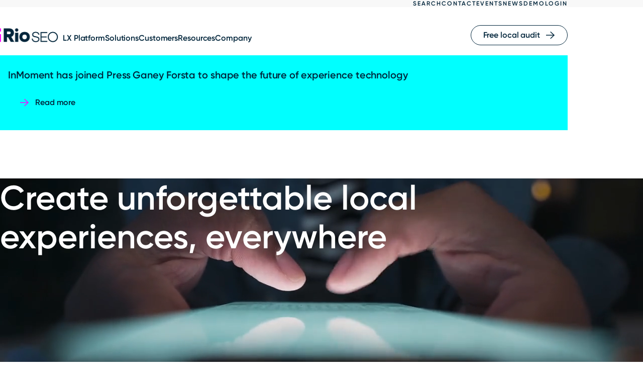

--- FILE ---
content_type: text/html; charset=UTF-8
request_url: https://www.rioseo.com/
body_size: 91597
content:
<!doctype html>
<html lang="en-US" prefix="og: https://ogp.me/ns#" class="no-js no-touch">
<head>
	<meta charset="UTF-8"><script type="text/javascript">(window.NREUM||(NREUM={})).init={privacy:{cookies_enabled:true},ajax:{deny_list:["bam.nr-data.net"]},feature_flags:["soft_nav"],distributed_tracing:{enabled:true}};(window.NREUM||(NREUM={})).loader_config={agentID:"594371642",accountID:"3660515",trustKey:"66686",xpid:"VwABUVNSDRAEXVNUAgcBXlU=",licenseKey:"NRJS-cf84a60e0ce6dd0c369",applicationID:"492656681",browserID:"594371642"};;/*! For license information please see nr-loader-spa-1.308.0.min.js.LICENSE.txt */
(()=>{var e,t,r={384:(e,t,r)=>{"use strict";r.d(t,{NT:()=>a,US:()=>u,Zm:()=>o,bQ:()=>d,dV:()=>c,pV:()=>l});var n=r(6154),i=r(1863),s=r(1910);const a={beacon:"bam.nr-data.net",errorBeacon:"bam.nr-data.net"};function o(){return n.gm.NREUM||(n.gm.NREUM={}),void 0===n.gm.newrelic&&(n.gm.newrelic=n.gm.NREUM),n.gm.NREUM}function c(){let e=o();return e.o||(e.o={ST:n.gm.setTimeout,SI:n.gm.setImmediate||n.gm.setInterval,CT:n.gm.clearTimeout,XHR:n.gm.XMLHttpRequest,REQ:n.gm.Request,EV:n.gm.Event,PR:n.gm.Promise,MO:n.gm.MutationObserver,FETCH:n.gm.fetch,WS:n.gm.WebSocket},(0,s.i)(...Object.values(e.o))),e}function d(e,t){let r=o();r.initializedAgents??={},t.initializedAt={ms:(0,i.t)(),date:new Date},r.initializedAgents[e]=t}function u(e,t){o()[e]=t}function l(){return function(){let e=o();const t=e.info||{};e.info={beacon:a.beacon,errorBeacon:a.errorBeacon,...t}}(),function(){let e=o();const t=e.init||{};e.init={...t}}(),c(),function(){let e=o();const t=e.loader_config||{};e.loader_config={...t}}(),o()}},782:(e,t,r)=>{"use strict";r.d(t,{T:()=>n});const n=r(860).K7.pageViewTiming},860:(e,t,r)=>{"use strict";r.d(t,{$J:()=>u,K7:()=>c,P3:()=>d,XX:()=>i,Yy:()=>o,df:()=>s,qY:()=>n,v4:()=>a});const n="events",i="jserrors",s="browser/blobs",a="rum",o="browser/logs",c={ajax:"ajax",genericEvents:"generic_events",jserrors:i,logging:"logging",metrics:"metrics",pageAction:"page_action",pageViewEvent:"page_view_event",pageViewTiming:"page_view_timing",sessionReplay:"session_replay",sessionTrace:"session_trace",softNav:"soft_navigations",spa:"spa"},d={[c.pageViewEvent]:1,[c.pageViewTiming]:2,[c.metrics]:3,[c.jserrors]:4,[c.spa]:5,[c.ajax]:6,[c.sessionTrace]:7,[c.softNav]:8,[c.sessionReplay]:9,[c.logging]:10,[c.genericEvents]:11},u={[c.pageViewEvent]:a,[c.pageViewTiming]:n,[c.ajax]:n,[c.spa]:n,[c.softNav]:n,[c.metrics]:i,[c.jserrors]:i,[c.sessionTrace]:s,[c.sessionReplay]:s,[c.logging]:o,[c.genericEvents]:"ins"}},944:(e,t,r)=>{"use strict";r.d(t,{R:()=>i});var n=r(3241);function i(e,t){"function"==typeof console.debug&&(console.debug("New Relic Warning: https://github.com/newrelic/newrelic-browser-agent/blob/main/docs/warning-codes.md#".concat(e),t),(0,n.W)({agentIdentifier:null,drained:null,type:"data",name:"warn",feature:"warn",data:{code:e,secondary:t}}))}},993:(e,t,r)=>{"use strict";r.d(t,{A$:()=>s,ET:()=>a,TZ:()=>o,p_:()=>i});var n=r(860);const i={ERROR:"ERROR",WARN:"WARN",INFO:"INFO",DEBUG:"DEBUG",TRACE:"TRACE"},s={OFF:0,ERROR:1,WARN:2,INFO:3,DEBUG:4,TRACE:5},a="log",o=n.K7.logging},1541:(e,t,r)=>{"use strict";r.d(t,{U:()=>i,f:()=>n});const n={MFE:"MFE",BA:"BA"};function i(e,t){if(2!==t?.harvestEndpointVersion)return{};const r=t.agentRef.runtime.appMetadata.agents[0].entityGuid;return e?{"source.id":e.id,"source.name":e.name,"source.type":e.type,"parent.id":e.parent?.id||r,"parent.type":e.parent?.type||n.BA}:{"entity.guid":r,appId:t.agentRef.info.applicationID}}},1687:(e,t,r)=>{"use strict";r.d(t,{Ak:()=>d,Ze:()=>h,x3:()=>u});var n=r(3241),i=r(7836),s=r(3606),a=r(860),o=r(2646);const c={};function d(e,t){const r={staged:!1,priority:a.P3[t]||0};l(e),c[e].get(t)||c[e].set(t,r)}function u(e,t){e&&c[e]&&(c[e].get(t)&&c[e].delete(t),p(e,t,!1),c[e].size&&f(e))}function l(e){if(!e)throw new Error("agentIdentifier required");c[e]||(c[e]=new Map)}function h(e="",t="feature",r=!1){if(l(e),!e||!c[e].get(t)||r)return p(e,t);c[e].get(t).staged=!0,f(e)}function f(e){const t=Array.from(c[e]);t.every(([e,t])=>t.staged)&&(t.sort((e,t)=>e[1].priority-t[1].priority),t.forEach(([t])=>{c[e].delete(t),p(e,t)}))}function p(e,t,r=!0){const a=e?i.ee.get(e):i.ee,c=s.i.handlers;if(!a.aborted&&a.backlog&&c){if((0,n.W)({agentIdentifier:e,type:"lifecycle",name:"drain",feature:t}),r){const e=a.backlog[t],r=c[t];if(r){for(let t=0;e&&t<e.length;++t)g(e[t],r);Object.entries(r).forEach(([e,t])=>{Object.values(t||{}).forEach(t=>{t[0]?.on&&t[0]?.context()instanceof o.y&&t[0].on(e,t[1])})})}}a.isolatedBacklog||delete c[t],a.backlog[t]=null,a.emit("drain-"+t,[])}}function g(e,t){var r=e[1];Object.values(t[r]||{}).forEach(t=>{var r=e[0];if(t[0]===r){var n=t[1],i=e[3],s=e[2];n.apply(i,s)}})}},1738:(e,t,r)=>{"use strict";r.d(t,{U:()=>f,Y:()=>h});var n=r(3241),i=r(9908),s=r(1863),a=r(944),o=r(5701),c=r(3969),d=r(8362),u=r(860),l=r(4261);function h(e,t,r,s){const h=s||r;!h||h[e]&&h[e]!==d.d.prototype[e]||(h[e]=function(){(0,i.p)(c.xV,["API/"+e+"/called"],void 0,u.K7.metrics,r.ee),(0,n.W)({agentIdentifier:r.agentIdentifier,drained:!!o.B?.[r.agentIdentifier],type:"data",name:"api",feature:l.Pl+e,data:{}});try{return t.apply(this,arguments)}catch(e){(0,a.R)(23,e)}})}function f(e,t,r,n,a){const o=e.info;null===r?delete o.jsAttributes[t]:o.jsAttributes[t]=r,(a||null===r)&&(0,i.p)(l.Pl+n,[(0,s.t)(),t,r],void 0,"session",e.ee)}},1741:(e,t,r)=>{"use strict";r.d(t,{W:()=>s});var n=r(944),i=r(4261);class s{#e(e,...t){if(this[e]!==s.prototype[e])return this[e](...t);(0,n.R)(35,e)}addPageAction(e,t){return this.#e(i.hG,e,t)}register(e){return this.#e(i.eY,e)}recordCustomEvent(e,t){return this.#e(i.fF,e,t)}setPageViewName(e,t){return this.#e(i.Fw,e,t)}setCustomAttribute(e,t,r){return this.#e(i.cD,e,t,r)}noticeError(e,t){return this.#e(i.o5,e,t)}setUserId(e,t=!1){return this.#e(i.Dl,e,t)}setApplicationVersion(e){return this.#e(i.nb,e)}setErrorHandler(e){return this.#e(i.bt,e)}addRelease(e,t){return this.#e(i.k6,e,t)}log(e,t){return this.#e(i.$9,e,t)}start(){return this.#e(i.d3)}finished(e){return this.#e(i.BL,e)}recordReplay(){return this.#e(i.CH)}pauseReplay(){return this.#e(i.Tb)}addToTrace(e){return this.#e(i.U2,e)}setCurrentRouteName(e){return this.#e(i.PA,e)}interaction(e){return this.#e(i.dT,e)}wrapLogger(e,t,r){return this.#e(i.Wb,e,t,r)}measure(e,t){return this.#e(i.V1,e,t)}consent(e){return this.#e(i.Pv,e)}}},1863:(e,t,r)=>{"use strict";function n(){return Math.floor(performance.now())}r.d(t,{t:()=>n})},1910:(e,t,r)=>{"use strict";r.d(t,{i:()=>s});var n=r(944);const i=new Map;function s(...e){return e.every(e=>{if(i.has(e))return i.get(e);const t="function"==typeof e?e.toString():"",r=t.includes("[native code]"),s=t.includes("nrWrapper");return r||s||(0,n.R)(64,e?.name||t),i.set(e,r),r})}},2555:(e,t,r)=>{"use strict";r.d(t,{D:()=>o,f:()=>a});var n=r(384),i=r(8122);const s={beacon:n.NT.beacon,errorBeacon:n.NT.errorBeacon,licenseKey:void 0,applicationID:void 0,sa:void 0,queueTime:void 0,applicationTime:void 0,ttGuid:void 0,user:void 0,account:void 0,product:void 0,extra:void 0,jsAttributes:{},userAttributes:void 0,atts:void 0,transactionName:void 0,tNamePlain:void 0};function a(e){try{return!!e.licenseKey&&!!e.errorBeacon&&!!e.applicationID}catch(e){return!1}}const o=e=>(0,i.a)(e,s)},2614:(e,t,r)=>{"use strict";r.d(t,{BB:()=>a,H3:()=>n,g:()=>d,iL:()=>c,tS:()=>o,uh:()=>i,wk:()=>s});const n="NRBA",i="SESSION",s=144e5,a=18e5,o={STARTED:"session-started",PAUSE:"session-pause",RESET:"session-reset",RESUME:"session-resume",UPDATE:"session-update"},c={SAME_TAB:"same-tab",CROSS_TAB:"cross-tab"},d={OFF:0,FULL:1,ERROR:2}},2646:(e,t,r)=>{"use strict";r.d(t,{y:()=>n});class n{constructor(e){this.contextId=e}}},2843:(e,t,r)=>{"use strict";r.d(t,{G:()=>s,u:()=>i});var n=r(3878);function i(e,t=!1,r,i){(0,n.DD)("visibilitychange",function(){if(t)return void("hidden"===document.visibilityState&&e());e(document.visibilityState)},r,i)}function s(e,t,r){(0,n.sp)("pagehide",e,t,r)}},3241:(e,t,r)=>{"use strict";r.d(t,{W:()=>s});var n=r(6154);const i="newrelic";function s(e={}){try{n.gm.dispatchEvent(new CustomEvent(i,{detail:e}))}catch(e){}}},3304:(e,t,r)=>{"use strict";r.d(t,{A:()=>s});var n=r(7836);const i=()=>{const e=new WeakSet;return(t,r)=>{if("object"==typeof r&&null!==r){if(e.has(r))return;e.add(r)}return r}};function s(e){try{return JSON.stringify(e,i())??""}catch(e){try{n.ee.emit("internal-error",[e])}catch(e){}return""}}},3333:(e,t,r)=>{"use strict";r.d(t,{$v:()=>u,TZ:()=>n,Xh:()=>c,Zp:()=>i,kd:()=>d,mq:()=>o,nf:()=>a,qN:()=>s});const n=r(860).K7.genericEvents,i=["auxclick","click","copy","keydown","paste","scrollend"],s=["focus","blur"],a=4,o=1e3,c=2e3,d=["PageAction","UserAction","BrowserPerformance"],u={RESOURCES:"experimental.resources",REGISTER:"register"}},3434:(e,t,r)=>{"use strict";r.d(t,{Jt:()=>s,YM:()=>d});var n=r(7836),i=r(5607);const s="nr@original:".concat(i.W),a=50;var o=Object.prototype.hasOwnProperty,c=!1;function d(e,t){return e||(e=n.ee),r.inPlace=function(e,t,n,i,s){n||(n="");const a="-"===n.charAt(0);for(let o=0;o<t.length;o++){const c=t[o],d=e[c];l(d)||(e[c]=r(d,a?c+n:n,i,c,s))}},r.flag=s,r;function r(t,r,n,c,d){return l(t)?t:(r||(r=""),nrWrapper[s]=t,function(e,t,r){if(Object.defineProperty&&Object.keys)try{return Object.keys(e).forEach(function(r){Object.defineProperty(t,r,{get:function(){return e[r]},set:function(t){return e[r]=t,t}})}),t}catch(e){u([e],r)}for(var n in e)o.call(e,n)&&(t[n]=e[n])}(t,nrWrapper,e),nrWrapper);function nrWrapper(){var s,o,l,h;let f;try{o=this,s=[...arguments],l="function"==typeof n?n(s,o):n||{}}catch(t){u([t,"",[s,o,c],l],e)}i(r+"start",[s,o,c],l,d);const p=performance.now();let g;try{return h=t.apply(o,s),g=performance.now(),h}catch(e){throw g=performance.now(),i(r+"err",[s,o,e],l,d),f=e,f}finally{const e=g-p,t={start:p,end:g,duration:e,isLongTask:e>=a,methodName:c,thrownError:f};t.isLongTask&&i("long-task",[t,o],l,d),i(r+"end",[s,o,h],l,d)}}}function i(r,n,i,s){if(!c||t){var a=c;c=!0;try{e.emit(r,n,i,t,s)}catch(t){u([t,r,n,i],e)}c=a}}}function u(e,t){t||(t=n.ee);try{t.emit("internal-error",e)}catch(e){}}function l(e){return!(e&&"function"==typeof e&&e.apply&&!e[s])}},3606:(e,t,r)=>{"use strict";r.d(t,{i:()=>s});var n=r(9908);s.on=a;var i=s.handlers={};function s(e,t,r,s){a(s||n.d,i,e,t,r)}function a(e,t,r,i,s){s||(s="feature"),e||(e=n.d);var a=t[s]=t[s]||{};(a[r]=a[r]||[]).push([e,i])}},3738:(e,t,r)=>{"use strict";r.d(t,{He:()=>i,Kp:()=>o,Lc:()=>d,Rz:()=>u,TZ:()=>n,bD:()=>s,d3:()=>a,jx:()=>l,sl:()=>h,uP:()=>c});const n=r(860).K7.sessionTrace,i="bstResource",s="resource",a="-start",o="-end",c="fn"+a,d="fn"+o,u="pushState",l=1e3,h=3e4},3785:(e,t,r)=>{"use strict";r.d(t,{R:()=>c,b:()=>d});var n=r(9908),i=r(1863),s=r(860),a=r(3969),o=r(993);function c(e,t,r={},c=o.p_.INFO,d=!0,u,l=(0,i.t)()){(0,n.p)(a.xV,["API/logging/".concat(c.toLowerCase(),"/called")],void 0,s.K7.metrics,e),(0,n.p)(o.ET,[l,t,r,c,d,u],void 0,s.K7.logging,e)}function d(e){return"string"==typeof e&&Object.values(o.p_).some(t=>t===e.toUpperCase().trim())}},3878:(e,t,r)=>{"use strict";function n(e,t){return{capture:e,passive:!1,signal:t}}function i(e,t,r=!1,i){window.addEventListener(e,t,n(r,i))}function s(e,t,r=!1,i){document.addEventListener(e,t,n(r,i))}r.d(t,{DD:()=>s,jT:()=>n,sp:()=>i})},3962:(e,t,r)=>{"use strict";r.d(t,{AM:()=>a,O2:()=>l,OV:()=>s,Qu:()=>h,TZ:()=>c,ih:()=>f,pP:()=>o,t1:()=>u,tC:()=>i,wD:()=>d});var n=r(860);const i=["click","keydown","submit"],s="popstate",a="api",o="initialPageLoad",c=n.K7.softNav,d=5e3,u=500,l={INITIAL_PAGE_LOAD:"",ROUTE_CHANGE:1,UNSPECIFIED:2},h={INTERACTION:1,AJAX:2,CUSTOM_END:3,CUSTOM_TRACER:4},f={IP:"in progress",PF:"pending finish",FIN:"finished",CAN:"cancelled"}},3969:(e,t,r)=>{"use strict";r.d(t,{TZ:()=>n,XG:()=>o,rs:()=>i,xV:()=>a,z_:()=>s});const n=r(860).K7.metrics,i="sm",s="cm",a="storeSupportabilityMetrics",o="storeEventMetrics"},4234:(e,t,r)=>{"use strict";r.d(t,{W:()=>s});var n=r(7836),i=r(1687);class s{constructor(e,t){this.agentIdentifier=e,this.ee=n.ee.get(e),this.featureName=t,this.blocked=!1}deregisterDrain(){(0,i.x3)(this.agentIdentifier,this.featureName)}}},4261:(e,t,r)=>{"use strict";r.d(t,{$9:()=>u,BL:()=>c,CH:()=>p,Dl:()=>R,Fw:()=>w,PA:()=>v,Pl:()=>n,Pv:()=>A,Tb:()=>h,U2:()=>a,V1:()=>E,Wb:()=>T,bt:()=>y,cD:()=>b,d3:()=>x,dT:()=>d,eY:()=>g,fF:()=>f,hG:()=>s,hw:()=>i,k6:()=>o,nb:()=>m,o5:()=>l});const n="api-",i=n+"ixn-",s="addPageAction",a="addToTrace",o="addRelease",c="finished",d="interaction",u="log",l="noticeError",h="pauseReplay",f="recordCustomEvent",p="recordReplay",g="register",m="setApplicationVersion",v="setCurrentRouteName",b="setCustomAttribute",y="setErrorHandler",w="setPageViewName",R="setUserId",x="start",T="wrapLogger",E="measure",A="consent"},5205:(e,t,r)=>{"use strict";r.d(t,{j:()=>S});var n=r(384),i=r(1741);var s=r(2555),a=r(3333);const o=e=>{if(!e||"string"!=typeof e)return!1;try{document.createDocumentFragment().querySelector(e)}catch{return!1}return!0};var c=r(2614),d=r(944),u=r(8122);const l="[data-nr-mask]",h=e=>(0,u.a)(e,(()=>{const e={feature_flags:[],experimental:{allow_registered_children:!1,resources:!1},mask_selector:"*",block_selector:"[data-nr-block]",mask_input_options:{color:!1,date:!1,"datetime-local":!1,email:!1,month:!1,number:!1,range:!1,search:!1,tel:!1,text:!1,time:!1,url:!1,week:!1,textarea:!1,select:!1,password:!0}};return{ajax:{deny_list:void 0,block_internal:!0,enabled:!0,autoStart:!0},api:{get allow_registered_children(){return e.feature_flags.includes(a.$v.REGISTER)||e.experimental.allow_registered_children},set allow_registered_children(t){e.experimental.allow_registered_children=t},duplicate_registered_data:!1},browser_consent_mode:{enabled:!1},distributed_tracing:{enabled:void 0,exclude_newrelic_header:void 0,cors_use_newrelic_header:void 0,cors_use_tracecontext_headers:void 0,allowed_origins:void 0},get feature_flags(){return e.feature_flags},set feature_flags(t){e.feature_flags=t},generic_events:{enabled:!0,autoStart:!0},harvest:{interval:30},jserrors:{enabled:!0,autoStart:!0},logging:{enabled:!0,autoStart:!0},metrics:{enabled:!0,autoStart:!0},obfuscate:void 0,page_action:{enabled:!0},page_view_event:{enabled:!0,autoStart:!0},page_view_timing:{enabled:!0,autoStart:!0},performance:{capture_marks:!1,capture_measures:!1,capture_detail:!0,resources:{get enabled(){return e.feature_flags.includes(a.$v.RESOURCES)||e.experimental.resources},set enabled(t){e.experimental.resources=t},asset_types:[],first_party_domains:[],ignore_newrelic:!0}},privacy:{cookies_enabled:!0},proxy:{assets:void 0,beacon:void 0},session:{expiresMs:c.wk,inactiveMs:c.BB},session_replay:{autoStart:!0,enabled:!1,preload:!1,sampling_rate:10,error_sampling_rate:100,collect_fonts:!1,inline_images:!1,fix_stylesheets:!0,mask_all_inputs:!0,get mask_text_selector(){return e.mask_selector},set mask_text_selector(t){o(t)?e.mask_selector="".concat(t,",").concat(l):""===t||null===t?e.mask_selector=l:(0,d.R)(5,t)},get block_class(){return"nr-block"},get ignore_class(){return"nr-ignore"},get mask_text_class(){return"nr-mask"},get block_selector(){return e.block_selector},set block_selector(t){o(t)?e.block_selector+=",".concat(t):""!==t&&(0,d.R)(6,t)},get mask_input_options(){return e.mask_input_options},set mask_input_options(t){t&&"object"==typeof t?e.mask_input_options={...t,password:!0}:(0,d.R)(7,t)}},session_trace:{enabled:!0,autoStart:!0},soft_navigations:{enabled:!0,autoStart:!0},spa:{enabled:!0,autoStart:!0},ssl:void 0,user_actions:{enabled:!0,elementAttributes:["id","className","tagName","type"]}}})());var f=r(6154),p=r(9324);let g=0;const m={buildEnv:p.F3,distMethod:p.Xs,version:p.xv,originTime:f.WN},v={consented:!1},b={appMetadata:{},get consented(){return this.session?.state?.consent||v.consented},set consented(e){v.consented=e},customTransaction:void 0,denyList:void 0,disabled:!1,harvester:void 0,isolatedBacklog:!1,isRecording:!1,loaderType:void 0,maxBytes:3e4,obfuscator:void 0,onerror:void 0,ptid:void 0,releaseIds:{},session:void 0,timeKeeper:void 0,registeredEntities:[],jsAttributesMetadata:{bytes:0},get harvestCount(){return++g}},y=e=>{const t=(0,u.a)(e,b),r=Object.keys(m).reduce((e,t)=>(e[t]={value:m[t],writable:!1,configurable:!0,enumerable:!0},e),{});return Object.defineProperties(t,r)};var w=r(5701);const R=e=>{const t=e.startsWith("http");e+="/",r.p=t?e:"https://"+e};var x=r(7836),T=r(3241);const E={accountID:void 0,trustKey:void 0,agentID:void 0,licenseKey:void 0,applicationID:void 0,xpid:void 0},A=e=>(0,u.a)(e,E),_=new Set;function S(e,t={},r,a){let{init:o,info:c,loader_config:d,runtime:u={},exposed:l=!0}=t;if(!c){const e=(0,n.pV)();o=e.init,c=e.info,d=e.loader_config}e.init=h(o||{}),e.loader_config=A(d||{}),c.jsAttributes??={},f.bv&&(c.jsAttributes.isWorker=!0),e.info=(0,s.D)(c);const p=e.init,g=[c.beacon,c.errorBeacon];_.has(e.agentIdentifier)||(p.proxy.assets&&(R(p.proxy.assets),g.push(p.proxy.assets)),p.proxy.beacon&&g.push(p.proxy.beacon),e.beacons=[...g],function(e){const t=(0,n.pV)();Object.getOwnPropertyNames(i.W.prototype).forEach(r=>{const n=i.W.prototype[r];if("function"!=typeof n||"constructor"===n)return;let s=t[r];e[r]&&!1!==e.exposed&&"micro-agent"!==e.runtime?.loaderType&&(t[r]=(...t)=>{const n=e[r](...t);return s?s(...t):n})})}(e),(0,n.US)("activatedFeatures",w.B)),u.denyList=[...p.ajax.deny_list||[],...p.ajax.block_internal?g:[]],u.ptid=e.agentIdentifier,u.loaderType=r,e.runtime=y(u),_.has(e.agentIdentifier)||(e.ee=x.ee.get(e.agentIdentifier),e.exposed=l,(0,T.W)({agentIdentifier:e.agentIdentifier,drained:!!w.B?.[e.agentIdentifier],type:"lifecycle",name:"initialize",feature:void 0,data:e.config})),_.add(e.agentIdentifier)}},5270:(e,t,r)=>{"use strict";r.d(t,{Aw:()=>a,SR:()=>s,rF:()=>o});var n=r(384),i=r(7767);function s(e){return!!(0,n.dV)().o.MO&&(0,i.V)(e)&&!0===e?.session_trace.enabled}function a(e){return!0===e?.session_replay.preload&&s(e)}function o(e,t){try{if("string"==typeof t?.type){if("password"===t.type.toLowerCase())return"*".repeat(e?.length||0);if(void 0!==t?.dataset?.nrUnmask||t?.classList?.contains("nr-unmask"))return e}}catch(e){}return"string"==typeof e?e.replace(/[\S]/g,"*"):"*".repeat(e?.length||0)}},5289:(e,t,r)=>{"use strict";r.d(t,{GG:()=>a,Qr:()=>c,sB:()=>o});var n=r(3878),i=r(6389);function s(){return"undefined"==typeof document||"complete"===document.readyState}function a(e,t){if(s())return e();const r=(0,i.J)(e),a=setInterval(()=>{s()&&(clearInterval(a),r())},500);(0,n.sp)("load",r,t)}function o(e){if(s())return e();(0,n.DD)("DOMContentLoaded",e)}function c(e){if(s())return e();(0,n.sp)("popstate",e)}},5607:(e,t,r)=>{"use strict";r.d(t,{W:()=>n});const n=(0,r(9566).bz)()},5701:(e,t,r)=>{"use strict";r.d(t,{B:()=>s,t:()=>a});var n=r(3241);const i=new Set,s={};function a(e,t){const r=t.agentIdentifier;s[r]??={},e&&"object"==typeof e&&(i.has(r)||(t.ee.emit("rumresp",[e]),s[r]=e,i.add(r),(0,n.W)({agentIdentifier:r,loaded:!0,drained:!0,type:"lifecycle",name:"load",feature:void 0,data:e})))}},6154:(e,t,r)=>{"use strict";r.d(t,{OF:()=>d,RI:()=>i,WN:()=>h,bv:()=>s,eN:()=>f,gm:()=>a,lR:()=>l,m:()=>c,mw:()=>o,sb:()=>u});var n=r(1863);const i="undefined"!=typeof window&&!!window.document,s="undefined"!=typeof WorkerGlobalScope&&("undefined"!=typeof self&&self instanceof WorkerGlobalScope&&self.navigator instanceof WorkerNavigator||"undefined"!=typeof globalThis&&globalThis instanceof WorkerGlobalScope&&globalThis.navigator instanceof WorkerNavigator),a=i?window:"undefined"!=typeof WorkerGlobalScope&&("undefined"!=typeof self&&self instanceof WorkerGlobalScope&&self||"undefined"!=typeof globalThis&&globalThis instanceof WorkerGlobalScope&&globalThis),o=Boolean("hidden"===a?.document?.visibilityState),c=""+a?.location,d=/iPad|iPhone|iPod/.test(a.navigator?.userAgent),u=d&&"undefined"==typeof SharedWorker,l=(()=>{const e=a.navigator?.userAgent?.match(/Firefox[/\s](\d+\.\d+)/);return Array.isArray(e)&&e.length>=2?+e[1]:0})(),h=Date.now()-(0,n.t)(),f=()=>"undefined"!=typeof PerformanceNavigationTiming&&a?.performance?.getEntriesByType("navigation")?.[0]?.responseStart},6344:(e,t,r)=>{"use strict";r.d(t,{BB:()=>u,Qb:()=>l,TZ:()=>i,Ug:()=>a,Vh:()=>s,_s:()=>o,bc:()=>d,yP:()=>c});var n=r(2614);const i=r(860).K7.sessionReplay,s="errorDuringReplay",a=.12,o={DomContentLoaded:0,Load:1,FullSnapshot:2,IncrementalSnapshot:3,Meta:4,Custom:5},c={[n.g.ERROR]:15e3,[n.g.FULL]:3e5,[n.g.OFF]:0},d={RESET:{message:"Session was reset",sm:"Reset"},IMPORT:{message:"Recorder failed to import",sm:"Import"},TOO_MANY:{message:"429: Too Many Requests",sm:"Too-Many"},TOO_BIG:{message:"Payload was too large",sm:"Too-Big"},CROSS_TAB:{message:"Session Entity was set to OFF on another tab",sm:"Cross-Tab"},ENTITLEMENTS:{message:"Session Replay is not allowed and will not be started",sm:"Entitlement"}},u=5e3,l={API:"api",RESUME:"resume",SWITCH_TO_FULL:"switchToFull",INITIALIZE:"initialize",PRELOAD:"preload"}},6389:(e,t,r)=>{"use strict";function n(e,t=500,r={}){const n=r?.leading||!1;let i;return(...r)=>{n&&void 0===i&&(e.apply(this,r),i=setTimeout(()=>{i=clearTimeout(i)},t)),n||(clearTimeout(i),i=setTimeout(()=>{e.apply(this,r)},t))}}function i(e){let t=!1;return(...r)=>{t||(t=!0,e.apply(this,r))}}r.d(t,{J:()=>i,s:()=>n})},6630:(e,t,r)=>{"use strict";r.d(t,{T:()=>n});const n=r(860).K7.pageViewEvent},6774:(e,t,r)=>{"use strict";r.d(t,{T:()=>n});const n=r(860).K7.jserrors},7295:(e,t,r)=>{"use strict";r.d(t,{Xv:()=>a,gX:()=>i,iW:()=>s});var n=[];function i(e){if(!e||s(e))return!1;if(0===n.length)return!0;if("*"===n[0].hostname)return!1;for(var t=0;t<n.length;t++){var r=n[t];if(r.hostname.test(e.hostname)&&r.pathname.test(e.pathname))return!1}return!0}function s(e){return void 0===e.hostname}function a(e){if(n=[],e&&e.length)for(var t=0;t<e.length;t++){let r=e[t];if(!r)continue;if("*"===r)return void(n=[{hostname:"*"}]);0===r.indexOf("http://")?r=r.substring(7):0===r.indexOf("https://")&&(r=r.substring(8));const i=r.indexOf("/");let s,a;i>0?(s=r.substring(0,i),a=r.substring(i)):(s=r,a="*");let[c]=s.split(":");n.push({hostname:o(c),pathname:o(a,!0)})}}function o(e,t=!1){const r=e.replace(/[.+?^${}()|[\]\\]/g,e=>"\\"+e).replace(/\*/g,".*?");return new RegExp((t?"^":"")+r+"$")}},7485:(e,t,r)=>{"use strict";r.d(t,{D:()=>i});var n=r(6154);function i(e){if(0===(e||"").indexOf("data:"))return{protocol:"data"};try{const t=new URL(e,location.href),r={port:t.port,hostname:t.hostname,pathname:t.pathname,search:t.search,protocol:t.protocol.slice(0,t.protocol.indexOf(":")),sameOrigin:t.protocol===n.gm?.location?.protocol&&t.host===n.gm?.location?.host};return r.port&&""!==r.port||("http:"===t.protocol&&(r.port="80"),"https:"===t.protocol&&(r.port="443")),r.pathname&&""!==r.pathname?r.pathname.startsWith("/")||(r.pathname="/".concat(r.pathname)):r.pathname="/",r}catch(e){return{}}}},7699:(e,t,r)=>{"use strict";r.d(t,{It:()=>s,KC:()=>o,No:()=>i,qh:()=>a});var n=r(860);const i=16e3,s=1e6,a="SESSION_ERROR",o={[n.K7.logging]:!0,[n.K7.genericEvents]:!1,[n.K7.jserrors]:!1,[n.K7.ajax]:!1}},7767:(e,t,r)=>{"use strict";r.d(t,{V:()=>i});var n=r(6154);const i=e=>n.RI&&!0===e?.privacy.cookies_enabled},7836:(e,t,r)=>{"use strict";r.d(t,{P:()=>o,ee:()=>c});var n=r(384),i=r(8990),s=r(2646),a=r(5607);const o="nr@context:".concat(a.W),c=function e(t,r){var n={},a={},u={},l=!1;try{l=16===r.length&&d.initializedAgents?.[r]?.runtime.isolatedBacklog}catch(e){}var h={on:p,addEventListener:p,removeEventListener:function(e,t){var r=n[e];if(!r)return;for(var i=0;i<r.length;i++)r[i]===t&&r.splice(i,1)},emit:function(e,r,n,i,s){!1!==s&&(s=!0);if(c.aborted&&!i)return;t&&s&&t.emit(e,r,n);var o=f(n);g(e).forEach(e=>{e.apply(o,r)});var d=v()[a[e]];d&&d.push([h,e,r,o]);return o},get:m,listeners:g,context:f,buffer:function(e,t){const r=v();if(t=t||"feature",h.aborted)return;Object.entries(e||{}).forEach(([e,n])=>{a[n]=t,t in r||(r[t]=[])})},abort:function(){h._aborted=!0,Object.keys(h.backlog).forEach(e=>{delete h.backlog[e]})},isBuffering:function(e){return!!v()[a[e]]},debugId:r,backlog:l?{}:t&&"object"==typeof t.backlog?t.backlog:{},isolatedBacklog:l};return Object.defineProperty(h,"aborted",{get:()=>{let e=h._aborted||!1;return e||(t&&(e=t.aborted),e)}}),h;function f(e){return e&&e instanceof s.y?e:e?(0,i.I)(e,o,()=>new s.y(o)):new s.y(o)}function p(e,t){n[e]=g(e).concat(t)}function g(e){return n[e]||[]}function m(t){return u[t]=u[t]||e(h,t)}function v(){return h.backlog}}(void 0,"globalEE"),d=(0,n.Zm)();d.ee||(d.ee=c)},8122:(e,t,r)=>{"use strict";r.d(t,{a:()=>i});var n=r(944);function i(e,t){try{if(!e||"object"!=typeof e)return(0,n.R)(3);if(!t||"object"!=typeof t)return(0,n.R)(4);const r=Object.create(Object.getPrototypeOf(t),Object.getOwnPropertyDescriptors(t)),s=0===Object.keys(r).length?e:r;for(let a in s)if(void 0!==e[a])try{if(null===e[a]){r[a]=null;continue}Array.isArray(e[a])&&Array.isArray(t[a])?r[a]=Array.from(new Set([...e[a],...t[a]])):"object"==typeof e[a]&&"object"==typeof t[a]?r[a]=i(e[a],t[a]):r[a]=e[a]}catch(e){r[a]||(0,n.R)(1,e)}return r}catch(e){(0,n.R)(2,e)}}},8139:(e,t,r)=>{"use strict";r.d(t,{u:()=>h});var n=r(7836),i=r(3434),s=r(8990),a=r(6154);const o={},c=a.gm.XMLHttpRequest,d="addEventListener",u="removeEventListener",l="nr@wrapped:".concat(n.P);function h(e){var t=function(e){return(e||n.ee).get("events")}(e);if(o[t.debugId]++)return t;o[t.debugId]=1;var r=(0,i.YM)(t,!0);function h(e){r.inPlace(e,[d,u],"-",p)}function p(e,t){return e[1]}return"getPrototypeOf"in Object&&(a.RI&&f(document,h),c&&f(c.prototype,h),f(a.gm,h)),t.on(d+"-start",function(e,t){var n=e[1];if(null!==n&&("function"==typeof n||"object"==typeof n)&&"newrelic"!==e[0]){var i=(0,s.I)(n,l,function(){var e={object:function(){if("function"!=typeof n.handleEvent)return;return n.handleEvent.apply(n,arguments)},function:n}[typeof n];return e?r(e,"fn-",null,e.name||"anonymous"):n});this.wrapped=e[1]=i}}),t.on(u+"-start",function(e){e[1]=this.wrapped||e[1]}),t}function f(e,t,...r){let n=e;for(;"object"==typeof n&&!Object.prototype.hasOwnProperty.call(n,d);)n=Object.getPrototypeOf(n);n&&t(n,...r)}},8362:(e,t,r)=>{"use strict";r.d(t,{d:()=>s});var n=r(9566),i=r(1741);class s extends i.W{agentIdentifier=(0,n.LA)(16)}},8374:(e,t,r)=>{r.nc=(()=>{try{return document?.currentScript?.nonce}catch(e){}return""})()},8990:(e,t,r)=>{"use strict";r.d(t,{I:()=>i});var n=Object.prototype.hasOwnProperty;function i(e,t,r){if(n.call(e,t))return e[t];var i=r();if(Object.defineProperty&&Object.keys)try{return Object.defineProperty(e,t,{value:i,writable:!0,enumerable:!1}),i}catch(e){}return e[t]=i,i}},9119:(e,t,r)=>{"use strict";r.d(t,{L:()=>s});var n=/([^?#]*)[^#]*(#[^?]*|$).*/,i=/([^?#]*)().*/;function s(e,t){return e?e.replace(t?n:i,"$1$2"):e}},9300:(e,t,r)=>{"use strict";r.d(t,{T:()=>n});const n=r(860).K7.ajax},9324:(e,t,r)=>{"use strict";r.d(t,{AJ:()=>a,F3:()=>i,Xs:()=>s,Yq:()=>o,xv:()=>n});const n="1.308.0",i="PROD",s="CDN",a="@newrelic/rrweb",o="1.0.1"},9566:(e,t,r)=>{"use strict";r.d(t,{LA:()=>o,ZF:()=>c,bz:()=>a,el:()=>d});var n=r(6154);const i="xxxxxxxx-xxxx-4xxx-yxxx-xxxxxxxxxxxx";function s(e,t){return e?15&e[t]:16*Math.random()|0}function a(){const e=n.gm?.crypto||n.gm?.msCrypto;let t,r=0;return e&&e.getRandomValues&&(t=e.getRandomValues(new Uint8Array(30))),i.split("").map(e=>"x"===e?s(t,r++).toString(16):"y"===e?(3&s()|8).toString(16):e).join("")}function o(e){const t=n.gm?.crypto||n.gm?.msCrypto;let r,i=0;t&&t.getRandomValues&&(r=t.getRandomValues(new Uint8Array(e)));const a=[];for(var o=0;o<e;o++)a.push(s(r,i++).toString(16));return a.join("")}function c(){return o(16)}function d(){return o(32)}},9908:(e,t,r)=>{"use strict";r.d(t,{d:()=>n,p:()=>i});var n=r(7836).ee.get("handle");function i(e,t,r,i,s){s?(s.buffer([e],i),s.emit(e,t,r)):(n.buffer([e],i),n.emit(e,t,r))}}},n={};function i(e){var t=n[e];if(void 0!==t)return t.exports;var s=n[e]={exports:{}};return r[e](s,s.exports,i),s.exports}i.m=r,i.d=(e,t)=>{for(var r in t)i.o(t,r)&&!i.o(e,r)&&Object.defineProperty(e,r,{enumerable:!0,get:t[r]})},i.f={},i.e=e=>Promise.all(Object.keys(i.f).reduce((t,r)=>(i.f[r](e,t),t),[])),i.u=e=>({212:"nr-spa-compressor",249:"nr-spa-recorder",478:"nr-spa"}[e]+"-1.308.0.min.js"),i.o=(e,t)=>Object.prototype.hasOwnProperty.call(e,t),e={},t="NRBA-1.308.0.PROD:",i.l=(r,n,s,a)=>{if(e[r])e[r].push(n);else{var o,c;if(void 0!==s)for(var d=document.getElementsByTagName("script"),u=0;u<d.length;u++){var l=d[u];if(l.getAttribute("src")==r||l.getAttribute("data-webpack")==t+s){o=l;break}}if(!o){c=!0;var h={478:"sha512-RSfSVnmHk59T/uIPbdSE0LPeqcEdF4/+XhfJdBuccH5rYMOEZDhFdtnh6X6nJk7hGpzHd9Ujhsy7lZEz/ORYCQ==",249:"sha512-ehJXhmntm85NSqW4MkhfQqmeKFulra3klDyY0OPDUE+sQ3GokHlPh1pmAzuNy//3j4ac6lzIbmXLvGQBMYmrkg==",212:"sha512-B9h4CR46ndKRgMBcK+j67uSR2RCnJfGefU+A7FrgR/k42ovXy5x/MAVFiSvFxuVeEk/pNLgvYGMp1cBSK/G6Fg=="};(o=document.createElement("script")).charset="utf-8",i.nc&&o.setAttribute("nonce",i.nc),o.setAttribute("data-webpack",t+s),o.src=r,0!==o.src.indexOf(window.location.origin+"/")&&(o.crossOrigin="anonymous"),h[a]&&(o.integrity=h[a])}e[r]=[n];var f=(t,n)=>{o.onerror=o.onload=null,clearTimeout(p);var i=e[r];if(delete e[r],o.parentNode&&o.parentNode.removeChild(o),i&&i.forEach(e=>e(n)),t)return t(n)},p=setTimeout(f.bind(null,void 0,{type:"timeout",target:o}),12e4);o.onerror=f.bind(null,o.onerror),o.onload=f.bind(null,o.onload),c&&document.head.appendChild(o)}},i.r=e=>{"undefined"!=typeof Symbol&&Symbol.toStringTag&&Object.defineProperty(e,Symbol.toStringTag,{value:"Module"}),Object.defineProperty(e,"__esModule",{value:!0})},i.p="https://js-agent.newrelic.com/",(()=>{var e={38:0,788:0};i.f.j=(t,r)=>{var n=i.o(e,t)?e[t]:void 0;if(0!==n)if(n)r.push(n[2]);else{var s=new Promise((r,i)=>n=e[t]=[r,i]);r.push(n[2]=s);var a=i.p+i.u(t),o=new Error;i.l(a,r=>{if(i.o(e,t)&&(0!==(n=e[t])&&(e[t]=void 0),n)){var s=r&&("load"===r.type?"missing":r.type),a=r&&r.target&&r.target.src;o.message="Loading chunk "+t+" failed: ("+s+": "+a+")",o.name="ChunkLoadError",o.type=s,o.request=a,n[1](o)}},"chunk-"+t,t)}};var t=(t,r)=>{var n,s,[a,o,c]=r,d=0;if(a.some(t=>0!==e[t])){for(n in o)i.o(o,n)&&(i.m[n]=o[n]);if(c)c(i)}for(t&&t(r);d<a.length;d++)s=a[d],i.o(e,s)&&e[s]&&e[s][0](),e[s]=0},r=self["webpackChunk:NRBA-1.308.0.PROD"]=self["webpackChunk:NRBA-1.308.0.PROD"]||[];r.forEach(t.bind(null,0)),r.push=t.bind(null,r.push.bind(r))})(),(()=>{"use strict";i(8374);var e=i(8362),t=i(860);const r=Object.values(t.K7);var n=i(5205);var s=i(9908),a=i(1863),o=i(4261),c=i(1738);var d=i(1687),u=i(4234),l=i(5289),h=i(6154),f=i(944),p=i(5270),g=i(7767),m=i(6389),v=i(7699);class b extends u.W{constructor(e,t){super(e.agentIdentifier,t),this.agentRef=e,this.abortHandler=void 0,this.featAggregate=void 0,this.loadedSuccessfully=void 0,this.onAggregateImported=new Promise(e=>{this.loadedSuccessfully=e}),this.deferred=Promise.resolve(),!1===e.init[this.featureName].autoStart?this.deferred=new Promise((t,r)=>{this.ee.on("manual-start-all",(0,m.J)(()=>{(0,d.Ak)(e.agentIdentifier,this.featureName),t()}))}):(0,d.Ak)(e.agentIdentifier,t)}importAggregator(e,t,r={}){if(this.featAggregate)return;const n=async()=>{let n;await this.deferred;try{if((0,g.V)(e.init)){const{setupAgentSession:t}=await i.e(478).then(i.bind(i,8766));n=t(e)}}catch(e){(0,f.R)(20,e),this.ee.emit("internal-error",[e]),(0,s.p)(v.qh,[e],void 0,this.featureName,this.ee)}try{if(!this.#t(this.featureName,n,e.init))return(0,d.Ze)(this.agentIdentifier,this.featureName),void this.loadedSuccessfully(!1);const{Aggregate:i}=await t();this.featAggregate=new i(e,r),e.runtime.harvester.initializedAggregates.push(this.featAggregate),this.loadedSuccessfully(!0)}catch(e){(0,f.R)(34,e),this.abortHandler?.(),(0,d.Ze)(this.agentIdentifier,this.featureName,!0),this.loadedSuccessfully(!1),this.ee&&this.ee.abort()}};h.RI?(0,l.GG)(()=>n(),!0):n()}#t(e,r,n){if(this.blocked)return!1;switch(e){case t.K7.sessionReplay:return(0,p.SR)(n)&&!!r;case t.K7.sessionTrace:return!!r;default:return!0}}}var y=i(6630),w=i(2614),R=i(3241);class x extends b{static featureName=y.T;constructor(e){var t;super(e,y.T),this.setupInspectionEvents(e.agentIdentifier),t=e,(0,c.Y)(o.Fw,function(e,r){"string"==typeof e&&("/"!==e.charAt(0)&&(e="/"+e),t.runtime.customTransaction=(r||"http://custom.transaction")+e,(0,s.p)(o.Pl+o.Fw,[(0,a.t)()],void 0,void 0,t.ee))},t),this.importAggregator(e,()=>i.e(478).then(i.bind(i,2467)))}setupInspectionEvents(e){const t=(t,r)=>{t&&(0,R.W)({agentIdentifier:e,timeStamp:t.timeStamp,loaded:"complete"===t.target.readyState,type:"window",name:r,data:t.target.location+""})};(0,l.sB)(e=>{t(e,"DOMContentLoaded")}),(0,l.GG)(e=>{t(e,"load")}),(0,l.Qr)(e=>{t(e,"navigate")}),this.ee.on(w.tS.UPDATE,(t,r)=>{(0,R.W)({agentIdentifier:e,type:"lifecycle",name:"session",data:r})})}}var T=i(384);class E extends e.d{constructor(e){var t;(super(),h.gm)?(this.features={},(0,T.bQ)(this.agentIdentifier,this),this.desiredFeatures=new Set(e.features||[]),this.desiredFeatures.add(x),(0,n.j)(this,e,e.loaderType||"agent"),t=this,(0,c.Y)(o.cD,function(e,r,n=!1){if("string"==typeof e){if(["string","number","boolean"].includes(typeof r)||null===r)return(0,c.U)(t,e,r,o.cD,n);(0,f.R)(40,typeof r)}else(0,f.R)(39,typeof e)},t),function(e){(0,c.Y)(o.Dl,function(t,r=!1){if("string"!=typeof t&&null!==t)return void(0,f.R)(41,typeof t);const n=e.info.jsAttributes["enduser.id"];r&&null!=n&&n!==t?(0,s.p)(o.Pl+"setUserIdAndResetSession",[t],void 0,"session",e.ee):(0,c.U)(e,"enduser.id",t,o.Dl,!0)},e)}(this),function(e){(0,c.Y)(o.nb,function(t){if("string"==typeof t||null===t)return(0,c.U)(e,"application.version",t,o.nb,!1);(0,f.R)(42,typeof t)},e)}(this),function(e){(0,c.Y)(o.d3,function(){e.ee.emit("manual-start-all")},e)}(this),function(e){(0,c.Y)(o.Pv,function(t=!0){if("boolean"==typeof t){if((0,s.p)(o.Pl+o.Pv,[t],void 0,"session",e.ee),e.runtime.consented=t,t){const t=e.features.page_view_event;t.onAggregateImported.then(e=>{const r=t.featAggregate;e&&!r.sentRum&&r.sendRum()})}}else(0,f.R)(65,typeof t)},e)}(this),this.run()):(0,f.R)(21)}get config(){return{info:this.info,init:this.init,loader_config:this.loader_config,runtime:this.runtime}}get api(){return this}run(){try{const e=function(e){const t={};return r.forEach(r=>{t[r]=!!e[r]?.enabled}),t}(this.init),n=[...this.desiredFeatures];n.sort((e,r)=>t.P3[e.featureName]-t.P3[r.featureName]),n.forEach(r=>{if(!e[r.featureName]&&r.featureName!==t.K7.pageViewEvent)return;if(r.featureName===t.K7.spa)return void(0,f.R)(67);const n=function(e){switch(e){case t.K7.ajax:return[t.K7.jserrors];case t.K7.sessionTrace:return[t.K7.ajax,t.K7.pageViewEvent];case t.K7.sessionReplay:return[t.K7.sessionTrace];case t.K7.pageViewTiming:return[t.K7.pageViewEvent];default:return[]}}(r.featureName).filter(e=>!(e in this.features));n.length>0&&(0,f.R)(36,{targetFeature:r.featureName,missingDependencies:n}),this.features[r.featureName]=new r(this)})}catch(e){(0,f.R)(22,e);for(const e in this.features)this.features[e].abortHandler?.();const t=(0,T.Zm)();delete t.initializedAgents[this.agentIdentifier]?.features,delete this.sharedAggregator;return t.ee.get(this.agentIdentifier).abort(),!1}}}var A=i(2843),_=i(782);class S extends b{static featureName=_.T;constructor(e){super(e,_.T),h.RI&&((0,A.u)(()=>(0,s.p)("docHidden",[(0,a.t)()],void 0,_.T,this.ee),!0),(0,A.G)(()=>(0,s.p)("winPagehide",[(0,a.t)()],void 0,_.T,this.ee)),this.importAggregator(e,()=>i.e(478).then(i.bind(i,9917))))}}var O=i(3969);class I extends b{static featureName=O.TZ;constructor(e){super(e,O.TZ),h.RI&&document.addEventListener("securitypolicyviolation",e=>{(0,s.p)(O.xV,["Generic/CSPViolation/Detected"],void 0,this.featureName,this.ee)}),this.importAggregator(e,()=>i.e(478).then(i.bind(i,6555)))}}var N=i(6774),P=i(3878),k=i(3304);class D{constructor(e,t,r,n,i){this.name="UncaughtError",this.message="string"==typeof e?e:(0,k.A)(e),this.sourceURL=t,this.line=r,this.column=n,this.__newrelic=i}}function C(e){return M(e)?e:new D(void 0!==e?.message?e.message:e,e?.filename||e?.sourceURL,e?.lineno||e?.line,e?.colno||e?.col,e?.__newrelic,e?.cause)}function j(e){const t="Unhandled Promise Rejection: ";if(!e?.reason)return;if(M(e.reason)){try{e.reason.message.startsWith(t)||(e.reason.message=t+e.reason.message)}catch(e){}return C(e.reason)}const r=C(e.reason);return(r.message||"").startsWith(t)||(r.message=t+r.message),r}function L(e){if(e.error instanceof SyntaxError&&!/:\d+$/.test(e.error.stack?.trim())){const t=new D(e.message,e.filename,e.lineno,e.colno,e.error.__newrelic,e.cause);return t.name=SyntaxError.name,t}return M(e.error)?e.error:C(e)}function M(e){return e instanceof Error&&!!e.stack}function H(e,r,n,i,o=(0,a.t)()){"string"==typeof e&&(e=new Error(e)),(0,s.p)("err",[e,o,!1,r,n.runtime.isRecording,void 0,i],void 0,t.K7.jserrors,n.ee),(0,s.p)("uaErr",[],void 0,t.K7.genericEvents,n.ee)}var B=i(1541),K=i(993),W=i(3785);function U(e,{customAttributes:t={},level:r=K.p_.INFO}={},n,i,s=(0,a.t)()){(0,W.R)(n.ee,e,t,r,!1,i,s)}function F(e,r,n,i,c=(0,a.t)()){(0,s.p)(o.Pl+o.hG,[c,e,r,i],void 0,t.K7.genericEvents,n.ee)}function V(e,r,n,i,c=(0,a.t)()){const{start:d,end:u,customAttributes:l}=r||{},h={customAttributes:l||{}};if("object"!=typeof h.customAttributes||"string"!=typeof e||0===e.length)return void(0,f.R)(57);const p=(e,t)=>null==e?t:"number"==typeof e?e:e instanceof PerformanceMark?e.startTime:Number.NaN;if(h.start=p(d,0),h.end=p(u,c),Number.isNaN(h.start)||Number.isNaN(h.end))(0,f.R)(57);else{if(h.duration=h.end-h.start,!(h.duration<0))return(0,s.p)(o.Pl+o.V1,[h,e,i],void 0,t.K7.genericEvents,n.ee),h;(0,f.R)(58)}}function G(e,r={},n,i,c=(0,a.t)()){(0,s.p)(o.Pl+o.fF,[c,e,r,i],void 0,t.K7.genericEvents,n.ee)}function z(e){(0,c.Y)(o.eY,function(t){return Y(e,t)},e)}function Y(e,r,n){(0,f.R)(54,"newrelic.register"),r||={},r.type=B.f.MFE,r.licenseKey||=e.info.licenseKey,r.blocked=!1,r.parent=n||{},Array.isArray(r.tags)||(r.tags=[]);const i={};r.tags.forEach(e=>{"name"!==e&&"id"!==e&&(i["source.".concat(e)]=!0)}),r.isolated??=!0;let o=()=>{};const c=e.runtime.registeredEntities;if(!r.isolated){const e=c.find(({metadata:{target:{id:e}}})=>e===r.id&&!r.isolated);if(e)return e}const d=e=>{r.blocked=!0,o=e};function u(e){return"string"==typeof e&&!!e.trim()&&e.trim().length<501||"number"==typeof e}e.init.api.allow_registered_children||d((0,m.J)(()=>(0,f.R)(55))),u(r.id)&&u(r.name)||d((0,m.J)(()=>(0,f.R)(48,r)));const l={addPageAction:(t,n={})=>g(F,[t,{...i,...n},e],r),deregister:()=>{d((0,m.J)(()=>(0,f.R)(68)))},log:(t,n={})=>g(U,[t,{...n,customAttributes:{...i,...n.customAttributes||{}}},e],r),measure:(t,n={})=>g(V,[t,{...n,customAttributes:{...i,...n.customAttributes||{}}},e],r),noticeError:(t,n={})=>g(H,[t,{...i,...n},e],r),register:(t={})=>g(Y,[e,t],l.metadata.target),recordCustomEvent:(t,n={})=>g(G,[t,{...i,...n},e],r),setApplicationVersion:e=>p("application.version",e),setCustomAttribute:(e,t)=>p(e,t),setUserId:e=>p("enduser.id",e),metadata:{customAttributes:i,target:r}},h=()=>(r.blocked&&o(),r.blocked);h()||c.push(l);const p=(e,t)=>{h()||(i[e]=t)},g=(r,n,i)=>{if(h())return;const o=(0,a.t)();(0,s.p)(O.xV,["API/register/".concat(r.name,"/called")],void 0,t.K7.metrics,e.ee);try{if(e.init.api.duplicate_registered_data&&"register"!==r.name){let e=n;if(n[1]instanceof Object){const t={"child.id":i.id,"child.type":i.type};e="customAttributes"in n[1]?[n[0],{...n[1],customAttributes:{...n[1].customAttributes,...t}},...n.slice(2)]:[n[0],{...n[1],...t},...n.slice(2)]}r(...e,void 0,o)}return r(...n,i,o)}catch(e){(0,f.R)(50,e)}};return l}class Z extends b{static featureName=N.T;constructor(e){var t;super(e,N.T),t=e,(0,c.Y)(o.o5,(e,r)=>H(e,r,t),t),function(e){(0,c.Y)(o.bt,function(t){e.runtime.onerror=t},e)}(e),function(e){let t=0;(0,c.Y)(o.k6,function(e,r){++t>10||(this.runtime.releaseIds[e.slice(-200)]=(""+r).slice(-200))},e)}(e),z(e);try{this.removeOnAbort=new AbortController}catch(e){}this.ee.on("internal-error",(t,r)=>{this.abortHandler&&(0,s.p)("ierr",[C(t),(0,a.t)(),!0,{},e.runtime.isRecording,r],void 0,this.featureName,this.ee)}),h.gm.addEventListener("unhandledrejection",t=>{this.abortHandler&&(0,s.p)("err",[j(t),(0,a.t)(),!1,{unhandledPromiseRejection:1},e.runtime.isRecording],void 0,this.featureName,this.ee)},(0,P.jT)(!1,this.removeOnAbort?.signal)),h.gm.addEventListener("error",t=>{this.abortHandler&&(0,s.p)("err",[L(t),(0,a.t)(),!1,{},e.runtime.isRecording],void 0,this.featureName,this.ee)},(0,P.jT)(!1,this.removeOnAbort?.signal)),this.abortHandler=this.#r,this.importAggregator(e,()=>i.e(478).then(i.bind(i,2176)))}#r(){this.removeOnAbort?.abort(),this.abortHandler=void 0}}var q=i(8990);let X=1;function J(e){const t=typeof e;return!e||"object"!==t&&"function"!==t?-1:e===h.gm?0:(0,q.I)(e,"nr@id",function(){return X++})}function Q(e){if("string"==typeof e&&e.length)return e.length;if("object"==typeof e){if("undefined"!=typeof ArrayBuffer&&e instanceof ArrayBuffer&&e.byteLength)return e.byteLength;if("undefined"!=typeof Blob&&e instanceof Blob&&e.size)return e.size;if(!("undefined"!=typeof FormData&&e instanceof FormData))try{return(0,k.A)(e).length}catch(e){return}}}var ee=i(8139),te=i(7836),re=i(3434);const ne={},ie=["open","send"];function se(e){var t=e||te.ee;const r=function(e){return(e||te.ee).get("xhr")}(t);if(void 0===h.gm.XMLHttpRequest)return r;if(ne[r.debugId]++)return r;ne[r.debugId]=1,(0,ee.u)(t);var n=(0,re.YM)(r),i=h.gm.XMLHttpRequest,s=h.gm.MutationObserver,a=h.gm.Promise,o=h.gm.setInterval,c="readystatechange",d=["onload","onerror","onabort","onloadstart","onloadend","onprogress","ontimeout"],u=[],l=h.gm.XMLHttpRequest=function(e){const t=new i(e),s=r.context(t);try{r.emit("new-xhr",[t],s),t.addEventListener(c,(a=s,function(){var e=this;e.readyState>3&&!a.resolved&&(a.resolved=!0,r.emit("xhr-resolved",[],e)),n.inPlace(e,d,"fn-",y)}),(0,P.jT)(!1))}catch(e){(0,f.R)(15,e);try{r.emit("internal-error",[e])}catch(e){}}var a;return t};function p(e,t){n.inPlace(t,["onreadystatechange"],"fn-",y)}if(function(e,t){for(var r in e)t[r]=e[r]}(i,l),l.prototype=i.prototype,n.inPlace(l.prototype,ie,"-xhr-",y),r.on("send-xhr-start",function(e,t){p(e,t),function(e){u.push(e),s&&(g?g.then(b):o?o(b):(m=-m,v.data=m))}(t)}),r.on("open-xhr-start",p),s){var g=a&&a.resolve();if(!o&&!a){var m=1,v=document.createTextNode(m);new s(b).observe(v,{characterData:!0})}}else t.on("fn-end",function(e){e[0]&&e[0].type===c||b()});function b(){for(var e=0;e<u.length;e++)p(0,u[e]);u.length&&(u=[])}function y(e,t){return t}return r}var ae="fetch-",oe=ae+"body-",ce=["arrayBuffer","blob","json","text","formData"],de=h.gm.Request,ue=h.gm.Response,le="prototype";const he={};function fe(e){const t=function(e){return(e||te.ee).get("fetch")}(e);if(!(de&&ue&&h.gm.fetch))return t;if(he[t.debugId]++)return t;function r(e,r,n){var i=e[r];"function"==typeof i&&(e[r]=function(){var e,r=[...arguments],s={};t.emit(n+"before-start",[r],s),s[te.P]&&s[te.P].dt&&(e=s[te.P].dt);var a=i.apply(this,r);return t.emit(n+"start",[r,e],a),a.then(function(e){return t.emit(n+"end",[null,e],a),e},function(e){throw t.emit(n+"end",[e],a),e})})}return he[t.debugId]=1,ce.forEach(e=>{r(de[le],e,oe),r(ue[le],e,oe)}),r(h.gm,"fetch",ae),t.on(ae+"end",function(e,r){var n=this;if(r){var i=r.headers.get("content-length");null!==i&&(n.rxSize=i),t.emit(ae+"done",[null,r],n)}else t.emit(ae+"done",[e],n)}),t}var pe=i(7485),ge=i(9566);class me{constructor(e){this.agentRef=e}generateTracePayload(e){const t=this.agentRef.loader_config;if(!this.shouldGenerateTrace(e)||!t)return null;var r=(t.accountID||"").toString()||null,n=(t.agentID||"").toString()||null,i=(t.trustKey||"").toString()||null;if(!r||!n)return null;var s=(0,ge.ZF)(),a=(0,ge.el)(),o=Date.now(),c={spanId:s,traceId:a,timestamp:o};return(e.sameOrigin||this.isAllowedOrigin(e)&&this.useTraceContextHeadersForCors())&&(c.traceContextParentHeader=this.generateTraceContextParentHeader(s,a),c.traceContextStateHeader=this.generateTraceContextStateHeader(s,o,r,n,i)),(e.sameOrigin&&!this.excludeNewrelicHeader()||!e.sameOrigin&&this.isAllowedOrigin(e)&&this.useNewrelicHeaderForCors())&&(c.newrelicHeader=this.generateTraceHeader(s,a,o,r,n,i)),c}generateTraceContextParentHeader(e,t){return"00-"+t+"-"+e+"-01"}generateTraceContextStateHeader(e,t,r,n,i){return i+"@nr=0-1-"+r+"-"+n+"-"+e+"----"+t}generateTraceHeader(e,t,r,n,i,s){if(!("function"==typeof h.gm?.btoa))return null;var a={v:[0,1],d:{ty:"Browser",ac:n,ap:i,id:e,tr:t,ti:r}};return s&&n!==s&&(a.d.tk=s),btoa((0,k.A)(a))}shouldGenerateTrace(e){return this.agentRef.init?.distributed_tracing?.enabled&&this.isAllowedOrigin(e)}isAllowedOrigin(e){var t=!1;const r=this.agentRef.init?.distributed_tracing;if(e.sameOrigin)t=!0;else if(r?.allowed_origins instanceof Array)for(var n=0;n<r.allowed_origins.length;n++){var i=(0,pe.D)(r.allowed_origins[n]);if(e.hostname===i.hostname&&e.protocol===i.protocol&&e.port===i.port){t=!0;break}}return t}excludeNewrelicHeader(){var e=this.agentRef.init?.distributed_tracing;return!!e&&!!e.exclude_newrelic_header}useNewrelicHeaderForCors(){var e=this.agentRef.init?.distributed_tracing;return!!e&&!1!==e.cors_use_newrelic_header}useTraceContextHeadersForCors(){var e=this.agentRef.init?.distributed_tracing;return!!e&&!!e.cors_use_tracecontext_headers}}var ve=i(9300),be=i(7295);function ye(e){return"string"==typeof e?e:e instanceof(0,T.dV)().o.REQ?e.url:h.gm?.URL&&e instanceof URL?e.href:void 0}var we=["load","error","abort","timeout"],Re=we.length,xe=(0,T.dV)().o.REQ,Te=(0,T.dV)().o.XHR;const Ee="X-NewRelic-App-Data";class Ae extends b{static featureName=ve.T;constructor(e){super(e,ve.T),this.dt=new me(e),this.handler=(e,t,r,n)=>(0,s.p)(e,t,r,n,this.ee);try{const e={xmlhttprequest:"xhr",fetch:"fetch",beacon:"beacon"};h.gm?.performance?.getEntriesByType("resource").forEach(r=>{if(r.initiatorType in e&&0!==r.responseStatus){const n={status:r.responseStatus},i={rxSize:r.transferSize,duration:Math.floor(r.duration),cbTime:0};_e(n,r.name),this.handler("xhr",[n,i,r.startTime,r.responseEnd,e[r.initiatorType]],void 0,t.K7.ajax)}})}catch(e){}fe(this.ee),se(this.ee),function(e,r,n,i){function o(e){var t=this;t.totalCbs=0,t.called=0,t.cbTime=0,t.end=T,t.ended=!1,t.xhrGuids={},t.lastSize=null,t.loadCaptureCalled=!1,t.params=this.params||{},t.metrics=this.metrics||{},t.latestLongtaskEnd=0,e.addEventListener("load",function(r){E(t,e)},(0,P.jT)(!1)),h.lR||e.addEventListener("progress",function(e){t.lastSize=e.loaded},(0,P.jT)(!1))}function c(e){this.params={method:e[0]},_e(this,e[1]),this.metrics={}}function d(t,r){e.loader_config.xpid&&this.sameOrigin&&r.setRequestHeader("X-NewRelic-ID",e.loader_config.xpid);var n=i.generateTracePayload(this.parsedOrigin);if(n){var s=!1;n.newrelicHeader&&(r.setRequestHeader("newrelic",n.newrelicHeader),s=!0),n.traceContextParentHeader&&(r.setRequestHeader("traceparent",n.traceContextParentHeader),n.traceContextStateHeader&&r.setRequestHeader("tracestate",n.traceContextStateHeader),s=!0),s&&(this.dt=n)}}function u(e,t){var n=this.metrics,i=e[0],s=this;if(n&&i){var o=Q(i);o&&(n.txSize=o)}this.startTime=(0,a.t)(),this.body=i,this.listener=function(e){try{"abort"!==e.type||s.loadCaptureCalled||(s.params.aborted=!0),("load"!==e.type||s.called===s.totalCbs&&(s.onloadCalled||"function"!=typeof t.onload)&&"function"==typeof s.end)&&s.end(t)}catch(e){try{r.emit("internal-error",[e])}catch(e){}}};for(var c=0;c<Re;c++)t.addEventListener(we[c],this.listener,(0,P.jT)(!1))}function l(e,t,r){this.cbTime+=e,t?this.onloadCalled=!0:this.called+=1,this.called!==this.totalCbs||!this.onloadCalled&&"function"==typeof r.onload||"function"!=typeof this.end||this.end(r)}function f(e,t){var r=""+J(e)+!!t;this.xhrGuids&&!this.xhrGuids[r]&&(this.xhrGuids[r]=!0,this.totalCbs+=1)}function p(e,t){var r=""+J(e)+!!t;this.xhrGuids&&this.xhrGuids[r]&&(delete this.xhrGuids[r],this.totalCbs-=1)}function g(){this.endTime=(0,a.t)()}function m(e,t){t instanceof Te&&"load"===e[0]&&r.emit("xhr-load-added",[e[1],e[2]],t)}function v(e,t){t instanceof Te&&"load"===e[0]&&r.emit("xhr-load-removed",[e[1],e[2]],t)}function b(e,t,r){t instanceof Te&&("onload"===r&&(this.onload=!0),("load"===(e[0]&&e[0].type)||this.onload)&&(this.xhrCbStart=(0,a.t)()))}function y(e,t){this.xhrCbStart&&r.emit("xhr-cb-time",[(0,a.t)()-this.xhrCbStart,this.onload,t],t)}function w(e){var t,r=e[1]||{};if("string"==typeof e[0]?0===(t=e[0]).length&&h.RI&&(t=""+h.gm.location.href):e[0]&&e[0].url?t=e[0].url:h.gm?.URL&&e[0]&&e[0]instanceof URL?t=e[0].href:"function"==typeof e[0].toString&&(t=e[0].toString()),"string"==typeof t&&0!==t.length){t&&(this.parsedOrigin=(0,pe.D)(t),this.sameOrigin=this.parsedOrigin.sameOrigin);var n=i.generateTracePayload(this.parsedOrigin);if(n&&(n.newrelicHeader||n.traceContextParentHeader))if(e[0]&&e[0].headers)o(e[0].headers,n)&&(this.dt=n);else{var s={};for(var a in r)s[a]=r[a];s.headers=new Headers(r.headers||{}),o(s.headers,n)&&(this.dt=n),e.length>1?e[1]=s:e.push(s)}}function o(e,t){var r=!1;return t.newrelicHeader&&(e.set("newrelic",t.newrelicHeader),r=!0),t.traceContextParentHeader&&(e.set("traceparent",t.traceContextParentHeader),t.traceContextStateHeader&&e.set("tracestate",t.traceContextStateHeader),r=!0),r}}function R(e,t){this.params={},this.metrics={},this.startTime=(0,a.t)(),this.dt=t,e.length>=1&&(this.target=e[0]),e.length>=2&&(this.opts=e[1]);var r=this.opts||{},n=this.target;_e(this,ye(n));var i=(""+(n&&n instanceof xe&&n.method||r.method||"GET")).toUpperCase();this.params.method=i,this.body=r.body,this.txSize=Q(r.body)||0}function x(e,r){if(this.endTime=(0,a.t)(),this.params||(this.params={}),(0,be.iW)(this.params))return;let i;this.params.status=r?r.status:0,"string"==typeof this.rxSize&&this.rxSize.length>0&&(i=+this.rxSize);const s={txSize:this.txSize,rxSize:i,duration:(0,a.t)()-this.startTime};n("xhr",[this.params,s,this.startTime,this.endTime,"fetch"],this,t.K7.ajax)}function T(e){const r=this.params,i=this.metrics;if(!this.ended){this.ended=!0;for(let t=0;t<Re;t++)e.removeEventListener(we[t],this.listener,!1);r.aborted||(0,be.iW)(r)||(i.duration=(0,a.t)()-this.startTime,this.loadCaptureCalled||4!==e.readyState?null==r.status&&(r.status=0):E(this,e),i.cbTime=this.cbTime,n("xhr",[r,i,this.startTime,this.endTime,"xhr"],this,t.K7.ajax))}}function E(e,n){e.params.status=n.status;var i=function(e,t){var r=e.responseType;return"json"===r&&null!==t?t:"arraybuffer"===r||"blob"===r||"json"===r?Q(e.response):"text"===r||""===r||void 0===r?Q(e.responseText):void 0}(n,e.lastSize);if(i&&(e.metrics.rxSize=i),e.sameOrigin&&n.getAllResponseHeaders().indexOf(Ee)>=0){var a=n.getResponseHeader(Ee);a&&((0,s.p)(O.rs,["Ajax/CrossApplicationTracing/Header/Seen"],void 0,t.K7.metrics,r),e.params.cat=a.split(", ").pop())}e.loadCaptureCalled=!0}r.on("new-xhr",o),r.on("open-xhr-start",c),r.on("open-xhr-end",d),r.on("send-xhr-start",u),r.on("xhr-cb-time",l),r.on("xhr-load-added",f),r.on("xhr-load-removed",p),r.on("xhr-resolved",g),r.on("addEventListener-end",m),r.on("removeEventListener-end",v),r.on("fn-end",y),r.on("fetch-before-start",w),r.on("fetch-start",R),r.on("fn-start",b),r.on("fetch-done",x)}(e,this.ee,this.handler,this.dt),this.importAggregator(e,()=>i.e(478).then(i.bind(i,3845)))}}function _e(e,t){var r=(0,pe.D)(t),n=e.params||e;n.hostname=r.hostname,n.port=r.port,n.protocol=r.protocol,n.host=r.hostname+":"+r.port,n.pathname=r.pathname,e.parsedOrigin=r,e.sameOrigin=r.sameOrigin}const Se={},Oe=["pushState","replaceState"];function Ie(e){const t=function(e){return(e||te.ee).get("history")}(e);return!h.RI||Se[t.debugId]++||(Se[t.debugId]=1,(0,re.YM)(t).inPlace(window.history,Oe,"-")),t}var Ne=i(3738);function Pe(e){(0,c.Y)(o.BL,function(r=Date.now()){const n=r-h.WN;n<0&&(0,f.R)(62,r),(0,s.p)(O.XG,[o.BL,{time:n}],void 0,t.K7.metrics,e.ee),e.addToTrace({name:o.BL,start:r,origin:"nr"}),(0,s.p)(o.Pl+o.hG,[n,o.BL],void 0,t.K7.genericEvents,e.ee)},e)}const{He:ke,bD:De,d3:Ce,Kp:je,TZ:Le,Lc:Me,uP:He,Rz:Be}=Ne;class Ke extends b{static featureName=Le;constructor(e){var r;super(e,Le),r=e,(0,c.Y)(o.U2,function(e){if(!(e&&"object"==typeof e&&e.name&&e.start))return;const n={n:e.name,s:e.start-h.WN,e:(e.end||e.start)-h.WN,o:e.origin||"",t:"api"};n.s<0||n.e<0||n.e<n.s?(0,f.R)(61,{start:n.s,end:n.e}):(0,s.p)("bstApi",[n],void 0,t.K7.sessionTrace,r.ee)},r),Pe(e);if(!(0,g.V)(e.init))return void this.deregisterDrain();const n=this.ee;let d;Ie(n),this.eventsEE=(0,ee.u)(n),this.eventsEE.on(He,function(e,t){this.bstStart=(0,a.t)()}),this.eventsEE.on(Me,function(e,r){(0,s.p)("bst",[e[0],r,this.bstStart,(0,a.t)()],void 0,t.K7.sessionTrace,n)}),n.on(Be+Ce,function(e){this.time=(0,a.t)(),this.startPath=location.pathname+location.hash}),n.on(Be+je,function(e){(0,s.p)("bstHist",[location.pathname+location.hash,this.startPath,this.time],void 0,t.K7.sessionTrace,n)});try{d=new PerformanceObserver(e=>{const r=e.getEntries();(0,s.p)(ke,[r],void 0,t.K7.sessionTrace,n)}),d.observe({type:De,buffered:!0})}catch(e){}this.importAggregator(e,()=>i.e(478).then(i.bind(i,6974)),{resourceObserver:d})}}var We=i(6344);class Ue extends b{static featureName=We.TZ;#n;recorder;constructor(e){var r;let n;super(e,We.TZ),r=e,(0,c.Y)(o.CH,function(){(0,s.p)(o.CH,[],void 0,t.K7.sessionReplay,r.ee)},r),function(e){(0,c.Y)(o.Tb,function(){(0,s.p)(o.Tb,[],void 0,t.K7.sessionReplay,e.ee)},e)}(e);try{n=JSON.parse(localStorage.getItem("".concat(w.H3,"_").concat(w.uh)))}catch(e){}(0,p.SR)(e.init)&&this.ee.on(o.CH,()=>this.#i()),this.#s(n)&&this.importRecorder().then(e=>{e.startRecording(We.Qb.PRELOAD,n?.sessionReplayMode)}),this.importAggregator(this.agentRef,()=>i.e(478).then(i.bind(i,6167)),this),this.ee.on("err",e=>{this.blocked||this.agentRef.runtime.isRecording&&(this.errorNoticed=!0,(0,s.p)(We.Vh,[e],void 0,this.featureName,this.ee))})}#s(e){return e&&(e.sessionReplayMode===w.g.FULL||e.sessionReplayMode===w.g.ERROR)||(0,p.Aw)(this.agentRef.init)}importRecorder(){return this.recorder?Promise.resolve(this.recorder):(this.#n??=Promise.all([i.e(478),i.e(249)]).then(i.bind(i,4866)).then(({Recorder:e})=>(this.recorder=new e(this),this.recorder)).catch(e=>{throw this.ee.emit("internal-error",[e]),this.blocked=!0,e}),this.#n)}#i(){this.blocked||(this.featAggregate?this.featAggregate.mode!==w.g.FULL&&this.featAggregate.initializeRecording(w.g.FULL,!0,We.Qb.API):this.importRecorder().then(()=>{this.recorder.startRecording(We.Qb.API,w.g.FULL)}))}}var Fe=i(3962);class Ve extends b{static featureName=Fe.TZ;constructor(e){if(super(e,Fe.TZ),function(e){const r=e.ee.get("tracer");function n(){}(0,c.Y)(o.dT,function(e){return(new n).get("object"==typeof e?e:{})},e);const i=n.prototype={createTracer:function(n,i){var o={},c=this,d="function"==typeof i;return(0,s.p)(O.xV,["API/createTracer/called"],void 0,t.K7.metrics,e.ee),function(){if(r.emit((d?"":"no-")+"fn-start",[(0,a.t)(),c,d],o),d)try{return i.apply(this,arguments)}catch(e){const t="string"==typeof e?new Error(e):e;throw r.emit("fn-err",[arguments,this,t],o),t}finally{r.emit("fn-end",[(0,a.t)()],o)}}}};["actionText","setName","setAttribute","save","ignore","onEnd","getContext","end","get"].forEach(r=>{c.Y.apply(this,[r,function(){return(0,s.p)(o.hw+r,[performance.now(),...arguments],this,t.K7.softNav,e.ee),this},e,i])}),(0,c.Y)(o.PA,function(){(0,s.p)(o.hw+"routeName",[performance.now(),...arguments],void 0,t.K7.softNav,e.ee)},e)}(e),!h.RI||!(0,T.dV)().o.MO)return;const r=Ie(this.ee);try{this.removeOnAbort=new AbortController}catch(e){}Fe.tC.forEach(e=>{(0,P.sp)(e,e=>{l(e)},!0,this.removeOnAbort?.signal)});const n=()=>(0,s.p)("newURL",[(0,a.t)(),""+window.location],void 0,this.featureName,this.ee);r.on("pushState-end",n),r.on("replaceState-end",n),(0,P.sp)(Fe.OV,e=>{l(e),(0,s.p)("newURL",[e.timeStamp,""+window.location],void 0,this.featureName,this.ee)},!0,this.removeOnAbort?.signal);let d=!1;const u=new((0,T.dV)().o.MO)((e,t)=>{d||(d=!0,requestAnimationFrame(()=>{(0,s.p)("newDom",[(0,a.t)()],void 0,this.featureName,this.ee),d=!1}))}),l=(0,m.s)(e=>{"loading"!==document.readyState&&((0,s.p)("newUIEvent",[e],void 0,this.featureName,this.ee),u.observe(document.body,{attributes:!0,childList:!0,subtree:!0,characterData:!0}))},100,{leading:!0});this.abortHandler=function(){this.removeOnAbort?.abort(),u.disconnect(),this.abortHandler=void 0},this.importAggregator(e,()=>i.e(478).then(i.bind(i,4393)),{domObserver:u})}}var Ge=i(3333),ze=i(9119);const Ye={},Ze=new Set;function qe(e){return"string"==typeof e?{type:"string",size:(new TextEncoder).encode(e).length}:e instanceof ArrayBuffer?{type:"ArrayBuffer",size:e.byteLength}:e instanceof Blob?{type:"Blob",size:e.size}:e instanceof DataView?{type:"DataView",size:e.byteLength}:ArrayBuffer.isView(e)?{type:"TypedArray",size:e.byteLength}:{type:"unknown",size:0}}class Xe{constructor(e,t){this.timestamp=(0,a.t)(),this.currentUrl=(0,ze.L)(window.location.href),this.socketId=(0,ge.LA)(8),this.requestedUrl=(0,ze.L)(e),this.requestedProtocols=Array.isArray(t)?t.join(","):t||"",this.openedAt=void 0,this.protocol=void 0,this.extensions=void 0,this.binaryType=void 0,this.messageOrigin=void 0,this.messageCount=0,this.messageBytes=0,this.messageBytesMin=0,this.messageBytesMax=0,this.messageTypes=void 0,this.sendCount=0,this.sendBytes=0,this.sendBytesMin=0,this.sendBytesMax=0,this.sendTypes=void 0,this.closedAt=void 0,this.closeCode=void 0,this.closeReason="unknown",this.closeWasClean=void 0,this.connectedDuration=0,this.hasErrors=void 0}}class $e extends b{static featureName=Ge.TZ;constructor(e){super(e,Ge.TZ);const r=e.init.feature_flags.includes("websockets"),n=[e.init.page_action.enabled,e.init.performance.capture_marks,e.init.performance.capture_measures,e.init.performance.resources.enabled,e.init.user_actions.enabled,r];var d;let u,l;if(d=e,(0,c.Y)(o.hG,(e,t)=>F(e,t,d),d),function(e){(0,c.Y)(o.fF,(t,r)=>G(t,r,e),e)}(e),Pe(e),z(e),function(e){(0,c.Y)(o.V1,(t,r)=>V(t,r,e),e)}(e),r&&(l=function(e){if(!(0,T.dV)().o.WS)return e;const t=e.get("websockets");if(Ye[t.debugId]++)return t;Ye[t.debugId]=1,(0,A.G)(()=>{const e=(0,a.t)();Ze.forEach(r=>{r.nrData.closedAt=e,r.nrData.closeCode=1001,r.nrData.closeReason="Page navigating away",r.nrData.closeWasClean=!1,r.nrData.openedAt&&(r.nrData.connectedDuration=e-r.nrData.openedAt),t.emit("ws",[r.nrData],r)})});class r extends WebSocket{static name="WebSocket";static toString(){return"function WebSocket() { [native code] }"}toString(){return"[object WebSocket]"}get[Symbol.toStringTag](){return r.name}#a(e){(e.__newrelic??={}).socketId=this.nrData.socketId,this.nrData.hasErrors??=!0}constructor(...e){super(...e),this.nrData=new Xe(e[0],e[1]),this.addEventListener("open",()=>{this.nrData.openedAt=(0,a.t)(),["protocol","extensions","binaryType"].forEach(e=>{this.nrData[e]=this[e]}),Ze.add(this)}),this.addEventListener("message",e=>{const{type:t,size:r}=qe(e.data);this.nrData.messageOrigin??=(0,ze.L)(e.origin),this.nrData.messageCount++,this.nrData.messageBytes+=r,this.nrData.messageBytesMin=Math.min(this.nrData.messageBytesMin||1/0,r),this.nrData.messageBytesMax=Math.max(this.nrData.messageBytesMax,r),(this.nrData.messageTypes??"").includes(t)||(this.nrData.messageTypes=this.nrData.messageTypes?"".concat(this.nrData.messageTypes,",").concat(t):t)}),this.addEventListener("close",e=>{this.nrData.closedAt=(0,a.t)(),this.nrData.closeCode=e.code,e.reason&&(this.nrData.closeReason=e.reason),this.nrData.closeWasClean=e.wasClean,this.nrData.connectedDuration=this.nrData.closedAt-this.nrData.openedAt,Ze.delete(this),t.emit("ws",[this.nrData],this)})}addEventListener(e,t,...r){const n=this,i="function"==typeof t?function(...e){try{return t.apply(this,e)}catch(e){throw n.#a(e),e}}:t?.handleEvent?{handleEvent:function(...e){try{return t.handleEvent.apply(t,e)}catch(e){throw n.#a(e),e}}}:t;return super.addEventListener(e,i,...r)}send(e){if(this.readyState===WebSocket.OPEN){const{type:t,size:r}=qe(e);this.nrData.sendCount++,this.nrData.sendBytes+=r,this.nrData.sendBytesMin=Math.min(this.nrData.sendBytesMin||1/0,r),this.nrData.sendBytesMax=Math.max(this.nrData.sendBytesMax,r),(this.nrData.sendTypes??"").includes(t)||(this.nrData.sendTypes=this.nrData.sendTypes?"".concat(this.nrData.sendTypes,",").concat(t):t)}try{return super.send(e)}catch(e){throw this.#a(e),e}}close(...e){try{super.close(...e)}catch(e){throw this.#a(e),e}}}return h.gm.WebSocket=r,t}(this.ee)),h.RI){if(fe(this.ee),se(this.ee),u=Ie(this.ee),e.init.user_actions.enabled){function f(t){const r=(0,pe.D)(t);return e.beacons.includes(r.hostname+":"+r.port)}function p(){u.emit("navChange")}Ge.Zp.forEach(e=>(0,P.sp)(e,e=>(0,s.p)("ua",[e],void 0,this.featureName,this.ee),!0)),Ge.qN.forEach(e=>{const t=(0,m.s)(e=>{(0,s.p)("ua",[e],void 0,this.featureName,this.ee)},500,{leading:!0});(0,P.sp)(e,t)}),h.gm.addEventListener("error",()=>{(0,s.p)("uaErr",[],void 0,t.K7.genericEvents,this.ee)},(0,P.jT)(!1,this.removeOnAbort?.signal)),this.ee.on("open-xhr-start",(e,r)=>{f(e[1])||r.addEventListener("readystatechange",()=>{2===r.readyState&&(0,s.p)("uaXhr",[],void 0,t.K7.genericEvents,this.ee)})}),this.ee.on("fetch-start",e=>{e.length>=1&&!f(ye(e[0]))&&(0,s.p)("uaXhr",[],void 0,t.K7.genericEvents,this.ee)}),u.on("pushState-end",p),u.on("replaceState-end",p),window.addEventListener("hashchange",p,(0,P.jT)(!0,this.removeOnAbort?.signal)),window.addEventListener("popstate",p,(0,P.jT)(!0,this.removeOnAbort?.signal))}if(e.init.performance.resources.enabled&&h.gm.PerformanceObserver?.supportedEntryTypes.includes("resource")){new PerformanceObserver(e=>{e.getEntries().forEach(e=>{(0,s.p)("browserPerformance.resource",[e],void 0,this.featureName,this.ee)})}).observe({type:"resource",buffered:!0})}}r&&l.on("ws",e=>{(0,s.p)("ws-complete",[e],void 0,this.featureName,this.ee)});try{this.removeOnAbort=new AbortController}catch(g){}this.abortHandler=()=>{this.removeOnAbort?.abort(),this.abortHandler=void 0},n.some(e=>e)?this.importAggregator(e,()=>i.e(478).then(i.bind(i,8019))):this.deregisterDrain()}}var Je=i(2646);const Qe=new Map;function et(e,t,r,n,i=!0){if("object"!=typeof t||!t||"string"!=typeof r||!r||"function"!=typeof t[r])return(0,f.R)(29);const s=function(e){return(e||te.ee).get("logger")}(e),a=(0,re.YM)(s),o=new Je.y(te.P);o.level=n.level,o.customAttributes=n.customAttributes,o.autoCaptured=i;const c=t[r]?.[re.Jt]||t[r];return Qe.set(c,o),a.inPlace(t,[r],"wrap-logger-",()=>Qe.get(c)),s}var tt=i(1910);class rt extends b{static featureName=K.TZ;constructor(e){var t;super(e,K.TZ),t=e,(0,c.Y)(o.$9,(e,r)=>U(e,r,t),t),function(e){(0,c.Y)(o.Wb,(t,r,{customAttributes:n={},level:i=K.p_.INFO}={})=>{et(e.ee,t,r,{customAttributes:n,level:i},!1)},e)}(e),z(e);const r=this.ee;["log","error","warn","info","debug","trace"].forEach(e=>{(0,tt.i)(h.gm.console[e]),et(r,h.gm.console,e,{level:"log"===e?"info":e})}),this.ee.on("wrap-logger-end",function([e]){const{level:t,customAttributes:n,autoCaptured:i}=this;(0,W.R)(r,e,n,t,i)}),this.importAggregator(e,()=>i.e(478).then(i.bind(i,5288)))}}new E({features:[Ae,x,S,Ke,Ue,I,Z,$e,rt,Ve],loaderType:"spa"})})()})();</script>
	<meta name="viewport" content="width=device-width, initial-scale=1, minimum-scale=1">
	<link rel="profile" href="http://gmpg.org/xfn/11">

			<script>document.documentElement.classList.remove( 'no-js' );</script>
		
	
<!-- Search Engine Optimization by Rank Math PRO - https://rankmath.com/ -->
<title>The Local Experience Platform | Rio SEO</title>
<meta name="description" content="Leading local experience platform (LX) for enterprise brands, providing an integrated suite of local SEO and reputation management tools to increase brand visibility."/>
<meta name="robots" content="follow, index, max-snippet:-1, max-video-preview:-1, max-image-preview:large"/>
<link rel="canonical" href="https://www.rioseo.com/" />
<meta property="og:locale" content="en_US" />
<meta property="og:type" content="website" />
<meta property="og:title" content="The Local Experience Platform | Rio SEO" />
<meta property="og:description" content="Leading local experience platform (LX) for enterprise brands, providing an integrated suite of local SEO and reputation management tools to increase brand visibility." />
<meta property="og:url" content="https://www.rioseo.com/" />
<meta property="og:site_name" content="RIOSEO" />
<meta property="og:updated_time" content="2025-12-23T13:04:31-05:00" />
<meta property="og:image" content="https://www.rioseo.com/wp-content/uploads/sites/2/2023/05/RioSEO_Logo_New_Navy_RGB_square_more-background.png" />
<meta property="og:image:secure_url" content="https://www.rioseo.com/wp-content/uploads/sites/2/2023/05/RioSEO_Logo_New_Navy_RGB_square_more-background.png" />
<meta property="og:image:width" content="600" />
<meta property="og:image:height" content="600" />
<meta property="og:image:alt" content="RioSEO" />
<meta property="og:image:type" content="image/png" />
<meta property="article:published_time" content="2023-05-02T09:10:30-04:00" />
<meta property="article:modified_time" content="2025-12-23T13:04:31-05:00" />
<meta name="twitter:card" content="summary_large_image" />
<meta name="twitter:title" content="The Local Experience Platform | Rio SEO" />
<meta name="twitter:description" content="Leading local experience platform (LX) for enterprise brands, providing an integrated suite of local SEO and reputation management tools to increase brand visibility." />
<meta name="twitter:site" content="@Rio_SEO" />
<meta name="twitter:creator" content="@Rio_SEO" />
<meta name="twitter:image" content="https://www.rioseo.com/wp-content/uploads/sites/2/2023/05/RioSEO_Logo_New_Navy_RGB_square_more-background.png" />
<meta name="twitter:label1" content="Written by" />
<meta name="twitter:data1" content="Rio SEO" />
<meta name="twitter:label2" content="Time to read" />
<meta name="twitter:data2" content="2 minutes" />
<script type="application/ld+json" class="rank-math-schema-pro">{"@context":"https://schema.org","@graph":[{"@type":"Organization","@id":"https://www.rioseo.com/#organization","name":"PG Forsta","url":"https://www.rioseo.com","sameAs":["https://www.facebook.com/RioSEO/","https://twitter.com/Rio_SEO","https://www.linkedin.com/company/rioseo/"],"logo":{"@type":"ImageObject","@id":"https://www.rioseo.com/#logo","url":"https://www.rioseo.com/wp-content/uploads/sites/2/2023/05/RioSEO_Logo_New_Navy_RGB_square_more-background.png","contentUrl":"https://www.rioseo.com/wp-content/uploads/sites/2/2023/05/RioSEO_Logo_New_Navy_RGB_square_more-background.png","caption":"RIOSEO","inLanguage":"en-US","width":"600","height":"600"}},{"@type":"WebSite","@id":"https://www.rioseo.com/#website","url":"https://www.rioseo.com","name":"RIOSEO","publisher":{"@id":"https://www.rioseo.com/#organization"},"inLanguage":"en-US","potentialAction":{"@type":"SearchAction","target":"https://www.rioseo.com/?s={search_term_string}","query-input":"required name=search_term_string"}},{"@type":"ImageObject","@id":"https://www.rioseo.com/wp-content/uploads/sites/2/2023/05/RioSEO_Logo_New_Navy_RGB_square_more-background.png","url":"https://www.rioseo.com/wp-content/uploads/sites/2/2023/05/RioSEO_Logo_New_Navy_RGB_square_more-background.png","width":"600","height":"600","caption":"RioSEO","inLanguage":"en-US"},{"@type":"WebPage","@id":"https://www.rioseo.com/#webpage","url":"https://www.rioseo.com/","name":"The Local Experience Platform | Rio SEO","datePublished":"2023-05-02T09:10:30-04:00","dateModified":"2025-12-23T13:04:31-05:00","about":{"@id":"https://www.rioseo.com/#organization"},"isPartOf":{"@id":"https://www.rioseo.com/#website"},"primaryImageOfPage":{"@id":"https://www.rioseo.com/wp-content/uploads/sites/2/2023/05/RioSEO_Logo_New_Navy_RGB_square_more-background.png"},"inLanguage":"en-US"},{"@type":"Person","@id":"https://www.rioseo.com/author/rioseo/","name":"Rio SEO","url":"https://www.rioseo.com/author/rioseo/","image":{"@type":"ImageObject","@id":"https://secure.gravatar.com/avatar/5dc3e0b51f4cbd70352a2c4127970585d95e9c3b9a3ad076d76b705a103c4e8e?s=96&amp;d=mm&amp;r=g","url":"https://secure.gravatar.com/avatar/5dc3e0b51f4cbd70352a2c4127970585d95e9c3b9a3ad076d76b705a103c4e8e?s=96&amp;d=mm&amp;r=g","caption":"Rio SEO","inLanguage":"en-US"},"worksFor":{"@id":"https://www.rioseo.com/#organization"}},{"@type":"Article","headline":"The Local Experience Platform | Rio SEO","keywords":"local experience platform (LX)","datePublished":"2023-05-02T09:10:30-04:00","dateModified":"2025-12-23T13:04:31-05:00","author":{"@id":"https://www.rioseo.com/author/rioseo/","name":"Rio SEO"},"publisher":{"@id":"https://www.rioseo.com/#organization"},"description":"Leading local experience platform (LX) for enterprise brands, providing an integrated suite of local SEO and reputation management tools to increase brand visibility.","name":"The Local Experience Platform | Rio SEO","@id":"https://www.rioseo.com/#richSnippet","isPartOf":{"@id":"https://www.rioseo.com/#webpage"},"image":{"@id":"https://www.rioseo.com/wp-content/uploads/sites/2/2023/05/RioSEO_Logo_New_Navy_RGB_square_more-background.png"},"inLanguage":"en-US","mainEntityOfPage":{"@id":"https://www.rioseo.com/#webpage"}}]}</script>
<!-- /Rank Math WordPress SEO plugin -->

<link rel='dns-prefetch' href='//www.rioseo.com' />
<link rel='dns-prefetch' href='//www.googletagmanager.com' />
<link rel="alternate" type="application/rss+xml" title="Rio SEO &raquo; Feed" href="https://www.rioseo.com/feed/" />
<link rel="alternate" type="application/rss+xml" title="Rio SEO &raquo; Comments Feed" href="https://www.rioseo.com/comments/feed/" />
<link rel="alternate" title="oEmbed (JSON)" type="application/json+oembed" href="https://www.rioseo.com/wp-json/oembed/1.0/embed?url=https%3A%2F%2Fwww.rioseo.com%2F" />
<link rel="alternate" title="oEmbed (XML)" type="text/xml+oembed" href="https://www.rioseo.com/wp-json/oembed/1.0/embed?url=https%3A%2F%2Fwww.rioseo.com%2F&#038;format=xml" />
<link rel="preload" id="press-ganey-global-preload" href="https://www.rioseo.com/wp-content/themes/press-ganey/css/dist/style.css?ver=1768891277" as="style">
<link rel="preload" id="press-ganey-webfonts-preload" href="https://www.rioseo.com/wp-content/themes/press-ganey/css/dist/webfonts.css?ver=1768891277" as="style">
<link rel="preload" id="roobert-regular-preload" href="https://www.rioseo.com/wp-content/themes/press-ganey/fonts/Roobert-Regular.woff2" as="font" type="font/woff2" crossorigin>
<link rel="preload" id="roobert-semi-bold-preload" href="https://www.rioseo.com/wp-content/themes/press-ganey/fonts/Roobert-SemiBold.woff2" as="font" type="font/woff2" crossorigin>
<link rel="preload" id="tiempos-headline-medium-preload" href="https://www.rioseo.com/wp-content/themes/press-ganey/fonts/tiempos-headline-medium.woff2" as="font" type="font/woff2" crossorigin>
		<script>
					window.dataLayer = window.dataLayer || [];
					dataLayer.push( { 'gtm.start': new Date().getTime(), event: 'gtm.js' } );
		</script>
		<link href="https://www.rioseo.com" rel="preconnect" crossorigin><link rel="preload" as="image" fetchpriority="high" imagesrcset="https://www.rioseo.com/wp-content/uploads/sites/2/2023/05/RioSEO_Logo_New_Navy_RGB_square_more-background.png 600w, https://www.rioseo.com/wp-content/uploads/sites/2/2023/05/RioSEO_Logo_New_Navy_RGB_square_more-background-300x300.png 300w, https://www.rioseo.com/wp-content/uploads/sites/2/2023/05/RioSEO_Logo_New_Navy_RGB_square_more-background-150x150.png 150w, https://www.rioseo.com/wp-content/uploads/sites/2/2023/05/RioSEO_Logo_New_Navy_RGB_square_more-background-520x520.png 520w, https://www.rioseo.com/wp-content/uploads/sites/2/2023/05/RioSEO_Logo_New_Navy_RGB_square_more-background-414x414.png 414w" imagesizes="(max-width: 600px) 100vw, 600px"/><style id='wp-img-auto-sizes-contain-inline-css'>
img:is([sizes=auto i],[sizes^="auto," i]){contain-intrinsic-size:3000px 1500px}
/*# sourceURL=wp-img-auto-sizes-contain-inline-css */
</style>
<style id='xwp-mega-menu-style-inline-css'>
.c-header .wp-block-xwp-mega-menu,.editor-styles-wrapper .wp-block-xwp-mega-menu{background-color:var(--wp--custom--color--grey-alabaster);margin-bottom:0;padding-bottom:3.75rem;padding-top:3.75rem}.c-offcanvas .c-mega-menu__grid{border-block-start:1px solid var(--wp--preset--color--gray-90);padding-left:var(--wp--custom--spacing--l);padding-block-start:var(--wp--custom--spacing--s)}.c-header .c-mega-menu__grid,.editor-styles-wrapper .c-mega-menu__grid{grid-column-gap:1.25rem;column-gap:1.25rem;display:grid;grid-template-columns:repeat(5,1fr)}.c-header .c-mega-menu__column,.editor-styles-wrapper .c-mega-menu__column{border-right:.0625rem solid var(--wp--custom--color--submarine);padding-right:1.25rem}.c-header .c-mega-menu__column:last-child,.editor-styles-wrapper .c-mega-menu__column:last-child{border-right-color:transparent}.c-mega-menu__item{display:block}.c-mega-menu__link{display:block}.c-mega-menu__link--first{color:var(--wp--custom--color--text);margin-block-end:var(--wp--custom--spacing--m)}.c-mega-menu__link--first,.c-mega-menu__link--first:hover{text-decoration:none}.c-offcanvas .c-mega-menu__link--first{margin-block-end:.625rem;padding-block:var(--wp--custom--spacing--xs);transition:color .2s cubic-bezier(.215,.61,.355,1);font-size:var(--wp--custom--typography--cta--font-size);font-weight:var(--wp--custom--typography--cta--font-weight);font-weight:inherit}.c-offcanvas .c-mega-menu__link--first:active,.c-offcanvas .c-mega-menu__link--first:focus,html.no-touch .c-offcanvas .c-mega-menu__link--first:hover{color:var(--wp--preset--color--magenta)}.c-offcanvas .c-mega-menu__link--first svg{display:none}.c-header .c-mega-menu__link--first svg,.editor-styles-wrapper .c-mega-menu__link--first svg{color:var(--wp--preset--color--magenta);margin-left:.75rem;transition:transform .2s cubic-bezier(.215,.61,.355,1)}.c-header .c-mega-menu__link--first:active svg,.c-header .c-mega-menu__link--first:focus svg,.editor-styles-wrapper .c-mega-menu__link--first:active svg,.editor-styles-wrapper .c-mega-menu__link--first:focus svg,html.no-touch .c-header .c-mega-menu__link--first:hover svg,html.no-touch .editor-styles-wrapper .c-mega-menu__link--first:hover svg{transform:translateX(.3125rem)}.c-mega-menu__link--second{color:var(--wp--preset--color--gray-50);font-weight:var(--wp--custom--font-weight--semi-bold)}.c-offcanvas .c-mega-menu__link--second{display:none}.c-header .c-mega-menu__link--second,.editor-styles-wrapper .c-mega-menu__link--second{padding-block-start:3px;padding-block-end:var(--wp--custom--spacing--s);font-size:var(--wp--custom--typography--mm-second--font-size)}.l-container .c-mega-menu__link--second{color:var(--wp--custom--color--regent-grey)}.c-header .c-mega-menu__item:not(:first-of-type)>.c-mega-menu__link--second,.editor-styles-wrapper .c-mega-menu__item:not(:first-of-type)>.c-mega-menu__link--second{margin-bottom:.75rem;margin-top:1.5rem}.c-mega-menu__link--third{color:var(--wp--custom--color--text);transition:color .2s cubic-bezier(.215,.61,.355,1)}.c-mega-menu__link--third,.c-mega-menu__link--third:hover{text-decoration:none}.c-mega-menu__link--third:active,.c-mega-menu__link--third:focus,html.no-touch .c-mega-menu__link--third:hover{color:var(--wp--preset--color--magenta)}.c-offcanvas .c-mega-menu__link--third{padding-block:var(--wp--custom--spacing--xs);font-size:var(--wp--custom--typography--cta--font-size);font-weight:var(--wp--custom--typography--cta--font-weight)}.c-header .c-mega-menu__link--third,.editor-styles-wrapper .c-mega-menu__link--third{font-size:var(--wp--custom--typography--mm-third--font-size);font-weight:var(--wp--custom--typography--mm-third--font-weight)}.c-header .c-mega-menu__item:not(:first-of-type)>.c-mega-menu__link--third,.editor-styles-wrapper .c-mega-menu__item:not(:first-of-type)>.c-mega-menu__link--third{margin-top:.75rem}.c-header .c-mega-menu__link--third-big,.editor-styles-wrapper .c-mega-menu__link--third-big{font-size:var(--wp--custom--typography--mm-second--font-size)}.c-mega-menu__desc{display:none}.c-header .c-mega-menu__desc,.editor-styles-wrapper .c-mega-menu__desc{display:block;margin-bottom:1rem;font-size:var(--wp--custom--typography--mm-third--font-size);font-weight:var(--wp--custom--typography--mm-third--font-weight);font-weight:inherit}.c-header .c-mega-menu__item:last-child>.c-mega-menu__desc,.editor-styles-wrapper .c-mega-menu__item:last-child>.c-mega-menu__desc{margin-bottom:0}.c-header .c-mega-menu__link--first+.c-mega-menu__desc,.editor-styles-wrapper .c-mega-menu__link--first+.c-mega-menu__desc{margin-top:1.5rem}.c-offcanvas .c-mega-menu__item--back{align-items:center;display:flex;margin-bottom:.625rem;color:var(--wp--preset--color--magenta)}.c-offcanvas .c-mega-menu__item--back svg{margin-right:.75rem;transform:rotateZ(180deg)}.c-offcanvas .c-mega-menu__item--back .c-mega-menu__link--third{color:var(--wp--preset--color--magenta)}.c-header .c-mega-menu__item--back,.editor-styles-wrapper .c-mega-menu__item--back{display:none}
/*# sourceURL=https://www.rioseo.com/wp-content/plugins/x-mega-menu/dist/style.css */
</style>
<style id='wp-block-library-inline-css'>
:root{--wp-block-synced-color:#7a00df;--wp-block-synced-color--rgb:122,0,223;--wp-bound-block-color:var(--wp-block-synced-color);--wp-editor-canvas-background:#ddd;--wp-admin-theme-color:#007cba;--wp-admin-theme-color--rgb:0,124,186;--wp-admin-theme-color-darker-10:#006ba1;--wp-admin-theme-color-darker-10--rgb:0,107,160.5;--wp-admin-theme-color-darker-20:#005a87;--wp-admin-theme-color-darker-20--rgb:0,90,135;--wp-admin-border-width-focus:2px}@media (min-resolution:192dpi){:root{--wp-admin-border-width-focus:1.5px}}.wp-element-button{cursor:pointer}:root .has-very-light-gray-background-color{background-color:#eee}:root .has-very-dark-gray-background-color{background-color:#313131}:root .has-very-light-gray-color{color:#eee}:root .has-very-dark-gray-color{color:#313131}:root .has-vivid-green-cyan-to-vivid-cyan-blue-gradient-background{background:linear-gradient(135deg,#00d084,#0693e3)}:root .has-purple-crush-gradient-background{background:linear-gradient(135deg,#34e2e4,#4721fb 50%,#ab1dfe)}:root .has-hazy-dawn-gradient-background{background:linear-gradient(135deg,#faaca8,#dad0ec)}:root .has-subdued-olive-gradient-background{background:linear-gradient(135deg,#fafae1,#67a671)}:root .has-atomic-cream-gradient-background{background:linear-gradient(135deg,#fdd79a,#004a59)}:root .has-nightshade-gradient-background{background:linear-gradient(135deg,#330968,#31cdcf)}:root .has-midnight-gradient-background{background:linear-gradient(135deg,#020381,#2874fc)}:root{--wp--preset--font-size--normal:16px;--wp--preset--font-size--huge:42px}.has-regular-font-size{font-size:1em}.has-larger-font-size{font-size:2.625em}.has-normal-font-size{font-size:var(--wp--preset--font-size--normal)}.has-huge-font-size{font-size:var(--wp--preset--font-size--huge)}.has-text-align-center{text-align:center}.has-text-align-left{text-align:left}.has-text-align-right{text-align:right}.has-fit-text{white-space:nowrap!important}#end-resizable-editor-section{display:none}.aligncenter{clear:both}.items-justified-left{justify-content:flex-start}.items-justified-center{justify-content:center}.items-justified-right{justify-content:flex-end}.items-justified-space-between{justify-content:space-between}.screen-reader-text{border:0;clip-path:inset(50%);height:1px;margin:-1px;overflow:hidden;padding:0;position:absolute;width:1px;word-wrap:normal!important}.screen-reader-text:focus{background-color:#ddd;clip-path:none;color:#444;display:block;font-size:1em;height:auto;left:5px;line-height:normal;padding:15px 23px 14px;text-decoration:none;top:5px;width:auto;z-index:100000}html :where(.has-border-color){border-style:solid}html :where([style*=border-top-color]){border-top-style:solid}html :where([style*=border-right-color]){border-right-style:solid}html :where([style*=border-bottom-color]){border-bottom-style:solid}html :where([style*=border-left-color]){border-left-style:solid}html :where([style*=border-width]){border-style:solid}html :where([style*=border-top-width]){border-top-style:solid}html :where([style*=border-right-width]){border-right-style:solid}html :where([style*=border-bottom-width]){border-bottom-style:solid}html :where([style*=border-left-width]){border-left-style:solid}html :where(img[class*=wp-image-]){height:auto;max-width:100%}:where(figure){margin:0 0 1em}html :where(.is-position-sticky){--wp-admin--admin-bar--position-offset:var(--wp-admin--admin-bar--height,0px)}@media screen and (max-width:600px){html :where(.is-position-sticky){--wp-admin--admin-bar--position-offset:0px}}

/*# sourceURL=wp-block-library-inline-css */
</style><style id='core-block-supports-inline-css'>
.wp-container-core-columns-is-layout-9d6595d7{flex-wrap:nowrap;}
/*# sourceURL=core-block-supports-inline-css */
</style>

<link rel='stylesheet' id='press-ganey-global-css' href='https://www.rioseo.com/wp-content/themes/press-ganey/css/dist/style.css?ver=1768891277' media='all' />
<noscript><link rel='stylesheet' id='fallback-press-ganey-lazy-css' href='https://www.rioseo.com/wp-content/themes/press-ganey/css/dist/lazy.css?ver=1768891277' media='all' />
</noscript><link rel='stylesheet' id='press-ganey-lazy-css' href='https://www.rioseo.com/wp-content/themes/press-ganey/css/dist/lazy.css?ver=1768891277' media='print' onload='this.media="all"; this.onload=null;' />
<link rel='stylesheet' id='press-ganey-webfonts-css' href='https://www.rioseo.com/wp-content/themes/press-ganey/css/dist/webfonts.css?ver=1768891277' media='all' />
<style id='xcurrent-critical-lazy-embeds-inline-css'>
lite-youtube,lite-vimeo{background-color:#000;display:block;contain:content;background-position:center center;background-size:cover;position:relative}lite-youtube::after{content:"";display:block;padding-bottom:calc(100% / (16 / 9))}lite-youtube iframe{width:100%;height:100%;position:absolute;top:0;left:0}lite-youtube>.lty-playbtn{display:none}lite-vimeo{aspect-ratio:16/9}.lazy-embed,.lazy-embed--loaded{min-height:var(--mobile-height, 100px)}@media only screen and (min-width: 600px){.lazy-embed,.lazy-embed--loaded{min-height:var(--desktop-height, 100px)}}.embed-twitter-com blockquote.twitter-tweet{visibility:hidden;opacity:0}.embed-tiktok-com{min-height:743px;margin:18px 0 0}@media only screen and (min-width: 600px){.embed-tiktok-com{min-height:728px}}.embed-tiktok-com .tiktok-embed{visibility:hidden;opacity:0;margin:0}.embed-instagram-com{min-height:var(--mobile-height, 509px)}@media only screen and (min-width: 600px){.embed-instagram-com{min-height:var(--desktop-height, 663px)}}.embed-instagram-com blockquote.instagram-media{visibility:hidden;opacity:0}

/*# sourceURL=xcurrent-critical-lazy-embeds-inline-css */
</style>
<script src="https://www.rioseo.com/wp-includes/js/jquery/jquery.min.js?ver=3.7.1" id="jquery-core-js"></script>
<link rel="https://api.w.org/" href="https://www.rioseo.com/wp-json/" /><link rel="alternate" title="JSON" type="application/json" href="https://www.rioseo.com/wp-json/wp/v2/pages/184" /><link rel="EditURI" type="application/rsd+xml" title="RSD" href="https://www.rioseo.com/xmlrpc.php?rsd" />
<meta name="generator" content="WordPress 6.9" />
<link rel='shortlink' href='https://www.rioseo.com/' />
<meta name="generator" content="performance-lab 4.0.1; plugins: ">
<meta name="theme-color" content="#00253b" /><link rel="icon" href="https://www.rioseo.com/wp-content/uploads/sites/2/2023/04/cropped-RioSEO_Icon_New_Navy_RGB_72ppi-32x32.png" sizes="32x32" />
<link rel="icon" href="https://www.rioseo.com/wp-content/uploads/sites/2/2023/04/cropped-RioSEO_Icon_New_Navy_RGB_72ppi-192x192.png" sizes="192x192" />
<link rel="apple-touch-icon" href="https://www.rioseo.com/wp-content/uploads/sites/2/2023/04/cropped-RioSEO_Icon_New_Navy_RGB_72ppi-180x180.png" />
<meta name="msapplication-TileImage" content="https://www.rioseo.com/wp-content/uploads/sites/2/2023/04/cropped-RioSEO_Icon_New_Navy_RGB_72ppi-270x270.png" />
		<style id="wp-custom-css">
			.pg-pattern-category-title-subtitle-image-left .wp-block-image img {
    border-radius: initial !important;
}

.mktoCaptchaDisclaimer {
    font-size: 12px !important;
    margin-bottom: inherit !important;
}



/* Marketo Forms */

/* Marketo Forms */
.mktoClear,
.mktoGutter,
.mktoOffset {
    display: none
}

.mktoForm input[type=checkbox],
.mktoForm input[type=radio] {
    height: 1.25rem;
    margin: 0 .625rem 0 0;
    vertical-align: middle;
    width: 1.25rem
}

.mktoForm input:not([type=checkbox]):not([type=radio]),
.mktoForm select,
.mktoForm textarea {
    background-color: var(--wp--custom--color--grey-alabaster);
    border: none;
    border-radius: 0;
    padding: 15px !important;
    width: 100%;
    font-size: 16px
}

.mktoForm {
    margin-bottom: var(--wp--custom--spacing--block-gap)
}

.mktoAsterix {
    display: inline-block;
    margin-right: .3125rem
}

.mktoFormRow {
    margin-bottom: var(--wp--custom--spacing--block-gap) !important
}

.mktoFormCol {
    position: relative
}

.mktoFieldWrap,
.mktoFormCol {
    width: 100% !important
}

.mktoHasWidth {
    width: 100% !important
}

.is-checkbox .mktoFieldWrap {
    align-items: center;
    display: flex
}

.mktoLabel {
    display: block;
    margin-bottom: .1875rem;
    font-weight: var(--wp--custom--font-weight--bold) !important;
    font-size: var(--wp--custom--typography--form-label--font-size);
    font-weight: var(--wp--custom--typography--form-label--font-weight)
}

.is-checkbox .mktoLabel {
    font-weight: var(--wp--custom--font-weight--semi-bold) !important;
    margin-bottom: 0;
    order: 2
}

.is-checkbox .mktoCheckboxList {
    line-height: 1;
    order: 1
}

.mktoError {
    color: #bf0000;
    margin-top: .1875rem;
    font-size: var(--wp--custom--typography--form-label--font-size);
    font-weight: var(--wp--custom--typography--form-label--font-weight)
}

.mktoRadioList {
    align-items: center;
    display: flex
}

.mktoRadioList input[type=radio]+label {
    font-size: var(--wp--custom--typography--form-label--font-size);
    font-weight: var(--wp--custom--typography--form-label--font-weight);
    font-weight: inherit;
    margin-right: 1.25rem;
    margin-left: 0
}

.mktoButtonRow {
    width: 100%
}

.mktoButton {
    height: 44px;
    width: 100%;
    align-items: center;
    background-color: transparent;
    border: .0625rem solid var(--wp--custom--color--text);
    border-radius: 1.3125rem;
    color: var(--wp--custom--color--text);
    cursor: pointer;
    display: flex;
    padding: .4375rem 1.5rem;
    justify-content: space-between;
    text-decoration: none;
    transition: background-color .2s cubic-bezier(.215, .61, .355, 1), border-color .2s cubic-bezier(.25, .46, .45, .94), color .2s cubic-bezier(.215, .61, .355, 1), opacity .2s cubic-bezier(.25, .25, .75, .75);
    font-size: var(--wp--custom--typography--button--font-size);
    font-weight: var(--wp--custom--typography--button--font-weight);
    justify-content: center !important
}

.mktoButton::after {
    background-image: url(data:image/svg+xml;utf8,%3Csvg%20xmlns%3D%22http%3A%2F%2Fwww.w3.org%2F2000%2Fsvg%22%20viewBox%3D%220%200%2024%2016%22%3E%3Cpath%20d%3D%22M8.77%201.23%2016%208l-7.23%206.77M0%208h16%22%20fill%3D%22none%22%20stroke%3D%22%2300253b%22%20stroke-width%3D%221.5%22%2F%3E%3C%2Fsvg%3E);
    background-repeat: no-repeat;
    background-size: 1.5rem 1rem;
    background-position: center left;
    content: "";
    display: block;
    height: 1rem;
    margin-left: .75rem;
    transition: transform .2s cubic-bezier(.215, .61, .355, 1), filter .2s cubic-bezier(.25, .25, .75, .75);
    width: 1.125rem;
    flex-shrink: 0
}

.mktoButton:active,
.mktoButton:focus,
html.no-touch .mktoButton:hover {
    background-color: var(--wp--custom--color--baby-blue);
    border-color: var(--wp--custom--color--baby-blue);
    color: var(--wp--custom--color--text)
}

.mktoButton:active::after,
.mktoButton:focus::after,
html.no-touch .mktoButton:hover::after {
    transform: translateX(.3125rem)
}

.mktoButton:disabled {
    cursor: default
}

.mktoButton+.mktoButton {
    margin-left: var(--wp--custom--spacing--xs)
}

.mktoForm .mktoRequiredField.mktoFieldWrap .mktoAsterix {
    display: inline-block !important
}

.mktoForm .mktoFieldWrap:not(.mktoRequiredField) .mktoAsterix {
    display: none !important
}

.has-2-col-row.mktoForm {
    display: flex;
    flex-wrap: wrap;
    justify-content: space-between
}

.has-2-col-row .mktoFormRow {
    width: 100%
}

.has-2-col-row .mktoFormRow:nth-of-type(1),
.has-2-col-row .mktoFormRow:nth-of-type(2) {
    flex-basis: calc(50% - 12px);
    max-width: calc(50% - 12px)
}

.c-marketo-newsletter-form .mktoLabel {
    display: none
}

.c-marketo-newsletter-form .mktoError {
    color: var(--wp--preset--color--white)
}

.c-marketo-newsletter-form .mktoForm {
    display: grid;
    grid-template-columns: 1fr auto
}

.c-marketo-newsletter-form .mktoFormRow {
    margin-bottom: 0
}

.c-marketo-newsletter-form .mktoFormRow:nth-of-type(2),
.c-marketo-newsletter-form .mktoFormRow:nth-of-type(3),
.c-marketo-newsletter-form .mktoFormRow:nth-of-type(4) {
    display: none
}

.c-marketo-newsletter-form .mktoFormRow:nth-of-type(1) {
    grid-column: 1/2
}

.c-marketo-newsletter-form .mktoField {
    color: var(--wp--custom--color--text) !important;
    height: 2.8125rem;
    padding-top: .75rem !important;
    padding-right: .75rem !important;
    padding-bottom: .75rem !important;
    padding-left: .75rem !important
}

.c-marketo-newsletter-form .mktoButtonRow {
    grid-column: 2/3
}

.c-marketo-newsletter-form .mktoButton {
    height: 2.8125rem;
    white-space: nowrap;
    width: auto;
    color: var(--wp--custom--color--text);
    background-color: var(--wp--preset--color--lime);
    border: 1px solid var(--wp--custom--color--text);
    border-radius: 0;
    font-size: var(--wp--custom--typography--button--font-size);
    font-weight: var(--wp--custom--typography--button--font-weight);
}

.c-marketo-newsletter-form .mktoButton::after {
    filter: unset
}

.c-marketo-newsletter-form .mktoButton:active,
.c-marketo-newsletter-form .mktoButton:focus,
html.no-touch .c-marketo-newsletter-form .mktoButton:hover {
    background-color: var(--wp--custom--color--text);
    color: var(--wp--custom--color--baby-blue)
}

.c-marketo-newsletter-form .mktoButton:active::after,
.c-marketo-newsletter-form .mktoButton:focus::after,
html.no-touch .c-marketo-newsletter-form .mktoButton:hover::after {
    filter: unset
}

input.mktoField.focus-visible,
select.mktoField.focus-visible,
textarea.mktoField.focus-visible {
    outline: 2px solid var(--wp--preset--color--magenta)
}

input.mktoField:focus-visible,
select.mktoField:focus-visible,
textarea.mktoField:focus-visible {
    outline: 2px solid var(--wp--preset--color--magenta)
}

input.mktoField:focus,
select.mktoField:focus,
textarea.mktoField:focus {
    outline: 2px solid var(--wp--preset--color--magenta)
}

.has-background .has-white-background-color .mktoButton,
.has-white-background-color .mktoButton {
    border-color: unset;
    align-items: center;
    background-color: transparent;
    border: .0625rem solid var(--wp--custom--color--text);
    border-radius: 1.3125rem;
    color: var(--wp--custom--color--text);
    cursor: pointer;
    display: flex;
    padding: .4375rem 1.5rem;
    justify-content: space-between;
    text-decoration: none;
    transition: background-color .2s cubic-bezier(.215, .61, .355, 1), border-color .2s cubic-bezier(.25, .46, .45, .94), color .2s cubic-bezier(.215, .61, .355, 1), opacity .2s cubic-bezier(.25, .25, .75, .75);
    font-size: var(--wp--custom--typography--button--font-size);
    font-weight: var(--wp--custom--typography--button--font-weight)
}

.has-background .has-white-background-color .mktoButton::after,
.has-white-background-color .mktoButton::after {
    background-image: url(data:image/svg+xml;utf8,%3Csvg%20xmlns%3D%22http%3A%2F%2Fwww.w3.org%2F2000%2Fsvg%22%20viewBox%3D%220%200%2024%2016%22%3E%3Cpath%20d%3D%22M8.77%201.23%2016%208l-7.23%206.77M0%208h16%22%20fill%3D%22none%22%20stroke%3D%22%2300253b%22%20stroke-width%3D%221.5%22%2F%3E%3C%2Fsvg%3E);
    background-repeat: no-repeat;
    background-size: 1.5rem 1rem;
    background-position: center left;
    content: "";
    display: block;
    height: 1rem;
    margin-left: .75rem;
    transition: transform .2s cubic-bezier(.215, .61, .355, 1), filter .2s cubic-bezier(.25, .25, .75, .75);
    width: 1.125rem;
    flex-shrink: 0
}

.has-background .has-white-background-color .mktoButton:active,
.has-background .has-white-background-color .mktoButton:focus,
.has-white-background-color .mktoButton:active,
.has-white-background-color .mktoButton:focus,
html.no-touch .has-background .has-white-background-color .mktoButton:hover,
html.no-touch .has-white-background-color .mktoButton:hover {
    background-color: var(--wp--custom--color--baby-blue);
    border-color: var(--wp--custom--color--baby-blue);
    color: var(--wp--custom--color--text)
}

.has-background .has-white-background-color .mktoButton:active::after,
.has-background .has-white-background-color .mktoButton:focus::after,
.has-white-background-color .mktoButton:active::after,
.has-white-background-color .mktoButton:focus::after,
html.no-touch .has-background .has-white-background-color .mktoButton:hover::after,
html.no-touch .has-white-background-color .mktoButton:hover::after {
    transform: translateX(.3125rem)
}

.has-background .has-white-background-color .mktoButton:disabled,
.has-white-background-color .mktoButton:disabled {
    cursor: default
}

.has-background .has-white-background-color .mktoButton+.has-background .has-white-background-color .mktoButton,
.has-background .has-white-background-color .mktoButton+.has-white-background-color .mktoButton,
.has-white-background-color .mktoButton+.has-background .has-white-background-color .mktoButton,
.has-white-background-color .mktoButton+.has-white-background-color .mktoButton {
    margin-left: var(--wp--custom--spacing--xs)
}

.has-background .has-white-background-color .mktoButton::after,
.has-white-background-color .mktoButton::after {
    filter: unset
}

.has-white-background-color .mktoButton:hover::after,
.mktoButton:hover::after {
    filter: none
}

.has-background .has-blue-background-color .mktoButton,
.has-blue-background-color .mktoButton {
    border-color: unset;
    align-items: center;
    background-color: transparent;
    border: .0625rem solid var(--wp--custom--color--text);
    border-radius: 1.3125rem;
    color: var(--wp--custom--color--text);
    cursor: pointer;
    display: flex;
    padding: .4375rem 1.5rem;
    justify-content: space-between;
    text-decoration: none;
    transition: background-color .2s cubic-bezier(.215, .61, .355, 1), border-color .2s cubic-bezier(.25, .46, .45, .94), color .2s cubic-bezier(.215, .61, .355, 1), opacity .2s cubic-bezier(.25, .25, .75, .75);
    font-size: var(--wp--custom--typography--button--font-size);
    font-weight: var(--wp--custom--typography--button--font-weight);
    background-color: transparent;
    color: var(--wp--preset--color--navy)
}

.has-background .has-blue-background-color .mktoButton::after,
.has-blue-background-color .mktoButton::after {
    background-image: url(data:image/svg+xml;utf8,%3Csvg%20xmlns%3D%22http%3A%2F%2Fwww.w3.org%2F2000%2Fsvg%22%20viewBox%3D%220%200%2024%2016%22%3E%3Cpath%20d%3D%22M8.77%201.23%2016%208l-7.23%206.77M0%208h16%22%20fill%3D%22none%22%20stroke%3D%22%2300253b%22%20stroke-width%3D%221.5%22%2F%3E%3C%2Fsvg%3E);
    background-repeat: no-repeat;
    background-size: 1.5rem 1rem;
    background-position: center left;
    content: "";
    display: block;
    height: 1rem;
    margin-left: .75rem;
    transition: transform .2s cubic-bezier(.215, .61, .355, 1), filter .2s cubic-bezier(.25, .25, .75, .75);
    width: 1.125rem;
    flex-shrink: 0
}

.has-background .has-blue-background-color .mktoButton:active,
.has-background .has-blue-background-color .mktoButton:focus,
.has-blue-background-color .mktoButton:active,
.has-blue-background-color .mktoButton:focus,
html.no-touch .has-background .has-blue-background-color .mktoButton:hover,
html.no-touch .has-blue-background-color .mktoButton:hover {
    background-color: var(--wp--custom--color--baby-blue);
    border-color: var(--wp--custom--color--baby-blue);
    color: var(--wp--custom--color--text)
}

.has-background .has-blue-background-color .mktoButton:active::after,
.has-background .has-blue-background-color .mktoButton:focus::after,
.has-blue-background-color .mktoButton:active::after,
.has-blue-background-color .mktoButton:focus::after,
html.no-touch .has-background .has-blue-background-color .mktoButton:hover::after,
html.no-touch .has-blue-background-color .mktoButton:hover::after {
    transform: translateX(.3125rem)
}

.has-background .has-blue-background-color .mktoButton:disabled,
.has-blue-background-color .mktoButton:disabled {
    cursor: default
}

.has-background .has-blue-background-color .mktoButton+.has-background .has-blue-background-color .mktoButton,
.has-background .has-blue-background-color .mktoButton+.has-blue-background-color .mktoButton,
.has-blue-background-color .mktoButton+.has-background .has-blue-background-color .mktoButton,
.has-blue-background-color .mktoButton+.has-blue-background-color .mktoButton {
    margin-left: var(--wp--custom--spacing--xs)
}

.has-background .has-blue-background-color .mktoButton:active,
.has-background .has-blue-background-color .mktoButton:focus,
.has-blue-background-color .mktoButton:active,
.has-blue-background-color .mktoButton:focus,
html.no-touch .has-background .has-blue-background-color .mktoButton:hover,
html.no-touch .has-blue-background-color .mktoButton:hover {
    color: var(--wp--preset--color--white);
    border-color: var(--wp--preset--color--navy);
    background-color: var(--wp--preset--color--navy)
}

.has-background .has-blue-background-color .mktoButton:active::after,
.has-background .has-blue-background-color .mktoButton:focus::after,
.has-blue-background-color .mktoButton:active::after,
.has-blue-background-color .mktoButton:focus::after,
html.no-touch .has-background .has-blue-background-color .mktoButton:hover::after,
html.no-touch .has-blue-background-color .mktoButton:hover::after {
    filter: invert(100%) sepia(100%) saturate(0) hue-rotate(248deg) brightness(103%) contrast(101%);
    background-repeat: no-repeat;
    background-size: 1.5rem 1rem;
    background-position: center left;
    content: "";
    display: block;
    height: 1rem;
    margin-left: .75rem;
    transition: transform .2s cubic-bezier(.215, .61, .355, 1);
    width: 1.125rem;
    flex-shrink: 0
}

.has-background .has-blue-background-color .mktoButton::after,
.has-blue-background-color .mktoButton::after {
    filter: unset
}

.has-background .has-lime-background-color .mktoButton,
.has-lime-background-color .mktoButton {
    border-color: unset;
    align-items: center;
    background-color: transparent;
    border: .0625rem solid var(--wp--custom--color--text);
    border-radius: 1.3125rem;
    color: var(--wp--custom--color--text);
    cursor: pointer;
    display: flex;
    padding: .4375rem 1.5rem;
    justify-content: space-between;
    text-decoration: none;
    transition: background-color .2s cubic-bezier(.215, .61, .355, 1), border-color .2s cubic-bezier(.25, .46, .45, .94), color .2s cubic-bezier(.215, .61, .355, 1), opacity .2s cubic-bezier(.25, .25, .75, .75);
    font-size: var(--wp--custom--typography--button--font-size);
    font-weight: var(--wp--custom--typography--button--font-weight);
    background-color: transparent;
    color: var(--wp--preset--color--navy)
}

.has-background .has-lime-background-color .mktoButton::after,
.has-lime-background-color .mktoButton::after {
    background-image: url(data:image/svg+xml;utf8,%3Csvg%20xmlns%3D%22http%3A%2F%2Fwww.w3.org%2F2000%2Fsvg%22%20viewBox%3D%220%200%2024%2016%22%3E%3Cpath%20d%3D%22M8.77%201.23%2016%208l-7.23%206.77M0%208h16%22%20fill%3D%22none%22%20stroke%3D%22%2300253b%22%20stroke-width%3D%221.5%22%2F%3E%3C%2Fsvg%3E);
    background-repeat: no-repeat;
    background-size: 1.5rem 1rem;
    background-position: center left;
    content: "";
    display: block;
    height: 1rem;
    margin-left: .75rem;
    transition: transform .2s cubic-bezier(.215, .61, .355, 1), filter .2s cubic-bezier(.25, .25, .75, .75);
    width: 1.125rem;
    flex-shrink: 0
}

.has-background .has-lime-background-color .mktoButton:active,
.has-background .has-lime-background-color .mktoButton:focus,
.has-lime-background-color .mktoButton:active,
.has-lime-background-color .mktoButton:focus,
html.no-touch .has-background .has-lime-background-color .mktoButton:hover,
html.no-touch .has-lime-background-color .mktoButton:hover {
    background-color: var(--wp--custom--color--baby-blue);
    border-color: var(--wp--custom--color--baby-blue);
    color: var(--wp--custom--color--text)
}

.has-background .has-lime-background-color .mktoButton:active::after,
.has-background .has-lime-background-color .mktoButton:focus::after,
.has-lime-background-color .mktoButton:active::after,
.has-lime-background-color .mktoButton:focus::after,
html.no-touch .has-background .has-lime-background-color .mktoButton:hover::after,
html.no-touch .has-lime-background-color .mktoButton:hover::after {
    transform: translateX(.3125rem)
}

.has-background .has-lime-background-color .mktoButton:disabled,
.has-lime-background-color .mktoButton:disabled {
    cursor: default
}

.has-background .has-lime-background-color .mktoButton+.has-background .has-lime-background-color .mktoButton,
.has-background .has-lime-background-color .mktoButton+.has-lime-background-color .mktoButton,
.has-lime-background-color .mktoButton+.has-background .has-lime-background-color .mktoButton,
.has-lime-background-color .mktoButton+.has-lime-background-color .mktoButton {
    margin-left: var(--wp--custom--spacing--xs)
}

.has-background .has-lime-background-color .mktoButton:active,
.has-background .has-lime-background-color .mktoButton:focus,
.has-lime-background-color .mktoButton:active,
.has-lime-background-color .mktoButton:focus,
html.no-touch .has-background .has-lime-background-color .mktoButton:hover,
html.no-touch .has-lime-background-color .mktoButton:hover {
    color: var(--wp--preset--color--white);
    border-color: var(--wp--preset--color--navy);
    background-color: var(--wp--preset--color--navy)
}

.has-background .has-lime-background-color .mktoButton:active::after,
.has-background .has-lime-background-color .mktoButton:focus::after,
.has-lime-background-color .mktoButton:active::after,
.has-lime-background-color .mktoButton:focus::after,
html.no-touch .has-background .has-lime-background-color .mktoButton:hover::after,
html.no-touch .has-lime-background-color .mktoButton:hover::after {
    filter: invert(100%) sepia(100%) saturate(0) hue-rotate(248deg) brightness(103%) contrast(101%);
    background-repeat: no-repeat;
    background-size: 1.5rem 1rem;
    background-position: center left;
    content: "";
    display: block;
    height: 1rem;
    margin-left: .75rem;
    transition: transform .2s cubic-bezier(.215, .61, .355, 1);
    width: 1.125rem;
    flex-shrink: 0
}

.has-background .has-lime-background-color .mktoButton::after,
.has-lime-background-color .mktoButton::after {
    filter: unset
}

.has-background .has-navy-light-3-background-color .mktoButton,
.has-navy-light-3-background-color .mktoButton {
    border-color: unset;
    align-items: center;
    background-color: transparent;
    border: .0625rem solid var(--wp--custom--color--text);
    border-radius: 1.3125rem;
    color: var(--wp--custom--color--text);
    cursor: pointer;
    display: flex;
    padding: .4375rem 1.5rem;
    justify-content: space-between;
    text-decoration: none;
    transition: background-color .2s cubic-bezier(.215, .61, .355, 1), border-color .2s cubic-bezier(.25, .46, .45, .94), color .2s cubic-bezier(.215, .61, .355, 1), opacity .2s cubic-bezier(.25, .25, .75, .75);
    font-size: var(--wp--custom--typography--button--font-size);
    font-weight: var(--wp--custom--typography--button--font-weight);
    background-color: transparent;
    color: var(--wp--preset--color--navy)
}

.has-background .has-navy-light-3-background-color .mktoButton::after,
.has-navy-light-3-background-color .mktoButton::after {
    background-image: url(data:image/svg+xml;utf8,%3Csvg%20xmlns%3D%22http%3A%2F%2Fwww.w3.org%2F2000%2Fsvg%22%20viewBox%3D%220%200%2024%2016%22%3E%3Cpath%20d%3D%22M8.77%201.23%2016%208l-7.23%206.77M0%208h16%22%20fill%3D%22none%22%20stroke%3D%22%2300253b%22%20stroke-width%3D%221.5%22%2F%3E%3C%2Fsvg%3E);
    background-repeat: no-repeat;
    background-size: 1.5rem 1rem;
    background-position: center left;
    content: "";
    display: block;
    height: 1rem;
    margin-left: .75rem;
    transition: transform .2s cubic-bezier(.215, .61, .355, 1), filter .2s cubic-bezier(.25, .25, .75, .75);
    width: 1.125rem;
    flex-shrink: 0
}

.has-background .has-navy-light-3-background-color .mktoButton:active,
.has-background .has-navy-light-3-background-color .mktoButton:focus,
.has-navy-light-3-background-color .mktoButton:active,
.has-navy-light-3-background-color .mktoButton:focus,
html.no-touch .has-background .has-navy-light-3-background-color .mktoButton:hover,
html.no-touch .has-navy-light-3-background-color .mktoButton:hover {
    background-color: var(--wp--custom--color--baby-blue);
    border-color: var(--wp--custom--color--baby-blue);
    color: var(--wp--custom--color--text)
}

.has-background .has-navy-light-3-background-color .mktoButton:active::after,
.has-background .has-navy-light-3-background-color .mktoButton:focus::after,
.has-navy-light-3-background-color .mktoButton:active::after,
.has-navy-light-3-background-color .mktoButton:focus::after,
html.no-touch .has-background .has-navy-light-3-background-color .mktoButton:hover::after,
html.no-touch .has-navy-light-3-background-color .mktoButton:hover::after {
    transform: translateX(.3125rem)
}

.has-background .has-navy-light-3-background-color .mktoButton:disabled,
.has-navy-light-3-background-color .mktoButton:disabled {
    cursor: default
}

.has-background .has-navy-light-3-background-color .mktoButton+.has-background .has-navy-light-3-background-color .mktoButton,
.has-background .has-navy-light-3-background-color .mktoButton+.has-navy-light-3-background-color .mktoButton,
.has-navy-light-3-background-color .mktoButton+.has-background .has-navy-light-3-background-color .mktoButton,
.has-navy-light-3-background-color .mktoButton+.has-navy-light-3-background-color .mktoButton {
    margin-left: var(--wp--custom--spacing--xs)
}

.has-background .has-navy-light-3-background-color .mktoButton:active,
.has-background .has-navy-light-3-background-color .mktoButton:focus,
.has-navy-light-3-background-color .mktoButton:active,
.has-navy-light-3-background-color .mktoButton:focus,
html.no-touch .has-background .has-navy-light-3-background-color .mktoButton:hover,
html.no-touch .has-navy-light-3-background-color .mktoButton:hover {
    color: var(--wp--preset--color--white);
    border-color: var(--wp--preset--color--navy);
    background-color: var(--wp--preset--color--navy)
}

.has-background .has-navy-light-3-background-color .mktoButton:active::after,
.has-background .has-navy-light-3-background-color .mktoButton:focus::after,
.has-navy-light-3-background-color .mktoButton:active::after,
.has-navy-light-3-background-color .mktoButton:focus::after,
html.no-touch .has-background .has-navy-light-3-background-color .mktoButton:hover::after,
html.no-touch .has-navy-light-3-background-color .mktoButton:hover::after {
    filter: invert(100%) sepia(100%) saturate(0) hue-rotate(248deg) brightness(103%) contrast(101%);
    background-repeat: no-repeat;
    background-size: 1.5rem 1rem;
    background-position: center left;
    content: "";
    display: block;
    height: 1rem;
    margin-left: .75rem;
    transition: transform .2s cubic-bezier(.215, .61, .355, 1);
    width: 1.125rem;
    flex-shrink: 0
}

.has-background .has-navy-light-3-background-color .mktoButton::after,
.has-navy-light-3-background-color .mktoButton::after {
    filter: unset
}

.has-background .has-navy-light-2-background-color .mktoButton,
.has-navy-light-2-background-color .mktoButton {
    border-color: unset;
    align-items: center;
    background-color: transparent;
    border: .0625rem solid var(--wp--custom--color--text);
    border-radius: 1.3125rem;
    color: var(--wp--custom--color--text);
    cursor: pointer;
    display: flex;
    padding: .4375rem 1.5rem;
    justify-content: space-between;
    text-decoration: none;
    transition: background-color .2s cubic-bezier(.215, .61, .355, 1), border-color .2s cubic-bezier(.25, .46, .45, .94), color .2s cubic-bezier(.215, .61, .355, 1), opacity .2s cubic-bezier(.25, .25, .75, .75);
    font-size: var(--wp--custom--typography--button--font-size);
    font-weight: var(--wp--custom--typography--button--font-weight);
    background-color: transparent;
    color: var(--wp--preset--color--navy)
}

.has-background .has-navy-light-2-background-color .mktoButton::after,
.has-navy-light-2-background-color .mktoButton::after {
    background-image: url(data:image/svg+xml;utf8,%3Csvg%20xmlns%3D%22http%3A%2F%2Fwww.w3.org%2F2000%2Fsvg%22%20viewBox%3D%220%200%2024%2016%22%3E%3Cpath%20d%3D%22M8.77%201.23%2016%208l-7.23%206.77M0%208h16%22%20fill%3D%22none%22%20stroke%3D%22%2300253b%22%20stroke-width%3D%221.5%22%2F%3E%3C%2Fsvg%3E);
    background-repeat: no-repeat;
    background-size: 1.5rem 1rem;
    background-position: center left;
    content: "";
    display: block;
    height: 1rem;
    margin-left: .75rem;
    transition: transform .2s cubic-bezier(.215, .61, .355, 1), filter .2s cubic-bezier(.25, .25, .75, .75);
    width: 1.125rem;
    flex-shrink: 0
}

.has-background .has-navy-light-2-background-color .mktoButton:active,
.has-background .has-navy-light-2-background-color .mktoButton:focus,
.has-navy-light-2-background-color .mktoButton:active,
.has-navy-light-2-background-color .mktoButton:focus,
html.no-touch .has-background .has-navy-light-2-background-color .mktoButton:hover,
html.no-touch .has-navy-light-2-background-color .mktoButton:hover {
    background-color: var(--wp--custom--color--baby-blue);
    border-color: var(--wp--custom--color--baby-blue);
    color: var(--wp--custom--color--text)
}

.has-background .has-navy-light-2-background-color .mktoButton:active::after,
.has-background .has-navy-light-2-background-color .mktoButton:focus::after,
.has-navy-light-2-background-color .mktoButton:active::after,
.has-navy-light-2-background-color .mktoButton:focus::after,
html.no-touch .has-background .has-navy-light-2-background-color .mktoButton:hover::after,
html.no-touch .has-navy-light-2-background-color .mktoButton:hover::after {
    transform: translateX(.3125rem)
}

.has-background .has-navy-light-2-background-color .mktoButton:disabled,
.has-navy-light-2-background-color .mktoButton:disabled {
    cursor: default
}

.has-background .has-navy-light-2-background-color .mktoButton+.has-background .has-navy-light-2-background-color .mktoButton,
.has-background .has-navy-light-2-background-color .mktoButton+.has-navy-light-2-background-color .mktoButton,
.has-navy-light-2-background-color .mktoButton+.has-background .has-navy-light-2-background-color .mktoButton,
.has-navy-light-2-background-color .mktoButton+.has-navy-light-2-background-color .mktoButton {
    margin-left: var(--wp--custom--spacing--xs)
}

.has-background .has-navy-light-2-background-color .mktoButton:active,
.has-background .has-navy-light-2-background-color .mktoButton:focus,
.has-navy-light-2-background-color .mktoButton:active,
.has-navy-light-2-background-color .mktoButton:focus,
html.no-touch .has-background .has-navy-light-2-background-color .mktoButton:hover,
html.no-touch .has-navy-light-2-background-color .mktoButton:hover {
    color: var(--wp--preset--color--white);
    border-color: var(--wp--preset--color--navy);
    background-color: var(--wp--preset--color--navy)
}

.has-background .has-navy-light-2-background-color .mktoButton:active::after,
.has-background .has-navy-light-2-background-color .mktoButton:focus::after,
.has-navy-light-2-background-color .mktoButton:active::after,
.has-navy-light-2-background-color .mktoButton:focus::after,
html.no-touch .has-background .has-navy-light-2-background-color .mktoButton:hover::after,
html.no-touch .has-navy-light-2-background-color .mktoButton:hover::after {
    filter: invert(100%) sepia(100%) saturate(0) hue-rotate(248deg) brightness(103%) contrast(101%);
    background-repeat: no-repeat;
    background-size: 1.5rem 1rem;
    background-position: center left;
    content: "";
    display: block;
    height: 1rem;
    margin-left: .75rem;
    transition: transform .2s cubic-bezier(.215, .61, .355, 1);
    width: 1.125rem;
    flex-shrink: 0
}

.has-background .has-navy-light-2-background-color .mktoButton::after,
.has-navy-light-2-background-color .mktoButton::after {
    filter: unset
}

.has-background .has-blue-ceiling-gradient-background .mktoButton,
.has-blue-ceiling-gradient-background .mktoButton {
    border-color: unset;
    align-items: center;
    background-color: transparent;
    border: .0625rem solid var(--wp--custom--color--text);
    border-radius: 1.3125rem;
    color: var(--wp--custom--color--text);
    cursor: pointer;
    display: flex;
    padding: .4375rem 1.5rem;
    justify-content: space-between;
    text-decoration: none;
    transition: background-color .2s cubic-bezier(.215, .61, .355, 1), border-color .2s cubic-bezier(.25, .46, .45, .94), color .2s cubic-bezier(.215, .61, .355, 1), opacity .2s cubic-bezier(.25, .25, .75, .75);
    font-size: var(--wp--custom--typography--button--font-size);
    font-weight: var(--wp--custom--typography--button--font-weight);
    background-color: transparent;
    color: var(--wp--preset--color--navy)
}

.has-background .has-blue-ceiling-gradient-background .mktoButton::after,
.has-blue-ceiling-gradient-background .mktoButton::after {
    background-image: url(data:image/svg+xml;utf8,%3Csvg%20xmlns%3D%22http%3A%2F%2Fwww.w3.org%2F2000%2Fsvg%22%20viewBox%3D%220%200%2024%2016%22%3E%3Cpath%20d%3D%22M8.77%201.23%2016%208l-7.23%206.77M0%208h16%22%20fill%3D%22none%22%20stroke%3D%22%2300253b%22%20stroke-width%3D%221.5%22%2F%3E%3C%2Fsvg%3E);
    background-repeat: no-repeat;
    background-size: 1.5rem 1rem;
    background-position: center left;
    content: "";
    display: block;
    height: 1rem;
    margin-left: .75rem;
    transition: transform .2s cubic-bezier(.215, .61, .355, 1), filter .2s cubic-bezier(.25, .25, .75, .75);
    width: 1.125rem;
    flex-shrink: 0
}

.has-background .has-blue-ceiling-gradient-background .mktoButton:active,
.has-background .has-blue-ceiling-gradient-background .mktoButton:focus,
.has-blue-ceiling-gradient-background .mktoButton:active,
.has-blue-ceiling-gradient-background .mktoButton:focus,
html.no-touch .has-background .has-blue-ceiling-gradient-background .mktoButton:hover,
html.no-touch .has-blue-ceiling-gradient-background .mktoButton:hover {
    background-color: var(--wp--custom--color--baby-blue);
    border-color: var(--wp--custom--color--baby-blue);
    color: var(--wp--custom--color--text)
}

.has-background .has-blue-ceiling-gradient-background .mktoButton:active::after,
.has-background .has-blue-ceiling-gradient-background .mktoButton:focus::after,
.has-blue-ceiling-gradient-background .mktoButton:active::after,
.has-blue-ceiling-gradient-background .mktoButton:focus::after,
html.no-touch .has-background .has-blue-ceiling-gradient-background .mktoButton:hover::after,
html.no-touch .has-blue-ceiling-gradient-background .mktoButton:hover::after {
    transform: translateX(.3125rem)
}

.has-background .has-blue-ceiling-gradient-background .mktoButton:disabled,
.has-blue-ceiling-gradient-background .mktoButton:disabled {
    cursor: default
}

.has-background .has-blue-ceiling-gradient-background .mktoButton+.has-background .has-blue-ceiling-gradient-background .mktoButton,
.has-background .has-blue-ceiling-gradient-background .mktoButton+.has-blue-ceiling-gradient-background .mktoButton,
.has-blue-ceiling-gradient-background .mktoButton+.has-background .has-blue-ceiling-gradient-background .mktoButton,
.has-blue-ceiling-gradient-background .mktoButton+.has-blue-ceiling-gradient-background .mktoButton {
    margin-left: var(--wp--custom--spacing--xs)
}

.has-background .has-blue-ceiling-gradient-background .mktoButton:active,
.has-background .has-blue-ceiling-gradient-background .mktoButton:focus,
.has-blue-ceiling-gradient-background .mktoButton:active,
.has-blue-ceiling-gradient-background .mktoButton:focus,
html.no-touch .has-background .has-blue-ceiling-gradient-background .mktoButton:hover,
html.no-touch .has-blue-ceiling-gradient-background .mktoButton:hover {
    color: var(--wp--preset--color--white);
    border-color: var(--wp--preset--color--navy);
    background-color: var(--wp--preset--color--navy)
}

.has-background .has-blue-ceiling-gradient-background .mktoButton:active::after,
.has-background .has-blue-ceiling-gradient-background .mktoButton:focus::after,
.has-blue-ceiling-gradient-background .mktoButton:active::after,
.has-blue-ceiling-gradient-background .mktoButton:focus::after,
html.no-touch .has-background .has-blue-ceiling-gradient-background .mktoButton:hover::after,
html.no-touch .has-blue-ceiling-gradient-background .mktoButton:hover::after {
    filter: invert(100%) sepia(100%) saturate(0) hue-rotate(248deg) brightness(103%) contrast(101%);
    background-repeat: no-repeat;
    background-size: 1.5rem 1rem;
    background-position: center left;
    content: "";
    display: block;
    height: 1rem;
    margin-left: .75rem;
    transition: transform .2s cubic-bezier(.215, .61, .355, 1);
    width: 1.125rem;
    flex-shrink: 0
}

.has-background .has-blue-ceiling-gradient-background .mktoButton::after,
.has-blue-ceiling-gradient-background .mktoButton::after {
    filter: unset
}

.has-background .has-blue-floor-gradient-background .mktoButton,
.has-blue-floor-gradient-background .mktoButton {
    border-color: unset;
    align-items: center;
    background-color: transparent;
    border: .0625rem solid var(--wp--custom--color--text);
    border-radius: 1.3125rem;
    color: var(--wp--custom--color--text);
    cursor: pointer;
    display: flex;
    padding: .4375rem 1.5rem;
    justify-content: space-between;
    text-decoration: none;
    transition: background-color .2s cubic-bezier(.215, .61, .355, 1), border-color .2s cubic-bezier(.25, .46, .45, .94), color .2s cubic-bezier(.215, .61, .355, 1), opacity .2s cubic-bezier(.25, .25, .75, .75);
    font-size: var(--wp--custom--typography--button--font-size);
    font-weight: var(--wp--custom--typography--button--font-weight);
    background-color: transparent;
    color: var(--wp--preset--color--navy)
}

.has-background .has-blue-floor-gradient-background .mktoButton::after,
.has-blue-floor-gradient-background .mktoButton::after {
    background-image: url(data:image/svg+xml;utf8,%3Csvg%20xmlns%3D%22http%3A%2F%2Fwww.w3.org%2F2000%2Fsvg%22%20viewBox%3D%220%200%2024%2016%22%3E%3Cpath%20d%3D%22M8.77%201.23%2016%208l-7.23%206.77M0%208h16%22%20fill%3D%22none%22%20stroke%3D%22%2300253b%22%20stroke-width%3D%221.5%22%2F%3E%3C%2Fsvg%3E);
    background-repeat: no-repeat;
    background-size: 1.5rem 1rem;
    background-position: center left;
    content: "";
    display: block;
    height: 1rem;
    margin-left: .75rem;
    transition: transform .2s cubic-bezier(.215, .61, .355, 1), filter .2s cubic-bezier(.25, .25, .75, .75);
    width: 1.125rem;
    flex-shrink: 0
}

.has-background .has-blue-floor-gradient-background .mktoButton:active,
.has-background .has-blue-floor-gradient-background .mktoButton:focus,
.has-blue-floor-gradient-background .mktoButton:active,
.has-blue-floor-gradient-background .mktoButton:focus,
html.no-touch .has-background .has-blue-floor-gradient-background .mktoButton:hover,
html.no-touch .has-blue-floor-gradient-background .mktoButton:hover {
    background-color: var(--wp--custom--color--baby-blue);
    border-color: var(--wp--custom--color--baby-blue);
    color: var(--wp--custom--color--text)
}

.has-background .has-blue-floor-gradient-background .mktoButton:active::after,
.has-background .has-blue-floor-gradient-background .mktoButton:focus::after,
.has-blue-floor-gradient-background .mktoButton:active::after,
.has-blue-floor-gradient-background .mktoButton:focus::after,
html.no-touch .has-background .has-blue-floor-gradient-background .mktoButton:hover::after,
html.no-touch .has-blue-floor-gradient-background .mktoButton:hover::after {
    transform: translateX(.3125rem)
}

.has-background .has-blue-floor-gradient-background .mktoButton:disabled,
.has-blue-floor-gradient-background .mktoButton:disabled {
    cursor: default
}

.has-background .has-blue-floor-gradient-background .mktoButton+.has-background .has-blue-floor-gradient-background .mktoButton,
.has-background .has-blue-floor-gradient-background .mktoButton+.has-blue-floor-gradient-background .mktoButton,
.has-blue-floor-gradient-background .mktoButton+.has-background .has-blue-floor-gradient-background .mktoButton,
.has-blue-floor-gradient-background .mktoButton+.has-blue-floor-gradient-background .mktoButton {
    margin-left: var(--wp--custom--spacing--xs)
}

.has-background .has-blue-floor-gradient-background .mktoButton:active,
.has-background .has-blue-floor-gradient-background .mktoButton:focus,
.has-blue-floor-gradient-background .mktoButton:active,
.has-blue-floor-gradient-background .mktoButton:focus,
html.no-touch .has-background .has-blue-floor-gradient-background .mktoButton:hover,
html.no-touch .has-blue-floor-gradient-background .mktoButton:hover {
    color: var(--wp--preset--color--white);
    border-color: var(--wp--preset--color--navy);
    background-color: var(--wp--preset--color--navy)
}

.has-background .has-blue-floor-gradient-background .mktoButton:active::after,
.has-background .has-blue-floor-gradient-background .mktoButton:focus::after,
.has-blue-floor-gradient-background .mktoButton:active::after,
.has-blue-floor-gradient-background .mktoButton:focus::after,
html.no-touch .has-background .has-blue-floor-gradient-background .mktoButton:hover::after,
html.no-touch .has-blue-floor-gradient-background .mktoButton:hover::after {
    filter: invert(100%) sepia(100%) saturate(0) hue-rotate(248deg) brightness(103%) contrast(101%);
    background-repeat: no-repeat;
    background-size: 1.5rem 1rem;
    background-position: center left;
    content: "";
    display: block;
    height: 1rem;
    margin-left: .75rem;
    transition: transform .2s cubic-bezier(.215, .61, .355, 1);
    width: 1.125rem;
    flex-shrink: 0
}

.has-background .has-blue-floor-gradient-background .mktoButton::after,
.has-blue-floor-gradient-background .mktoButton::after {
    filter: unset
}

.has-background .has-magenta-background-color .mktoButton,
.has-magenta-background-color .mktoButton {
    border-color: unset;
    align-items: center;
    background-color: transparent;
    border: .0625rem solid var(--wp--custom--color--text);
    border-radius: 1.3125rem;
    color: var(--wp--custom--color--text);
    cursor: pointer;
    display: flex;
    padding: .4375rem 1.5rem;
    justify-content: space-between;
    text-decoration: none;
    transition: background-color .2s cubic-bezier(.215, .61, .355, 1), border-color .2s cubic-bezier(.25, .46, .45, .94), color .2s cubic-bezier(.215, .61, .355, 1), opacity .2s cubic-bezier(.25, .25, .75, .75);
    font-size: var(--wp--custom--typography--button--font-size);
    font-weight: var(--wp--custom--typography--button--font-weight);
    background-color: transparent;
    color: var(--wp--preset--color--navy)
}

.has-background .has-magenta-background-color .mktoButton::after,
.has-magenta-background-color .mktoButton::after {
    background-image: url(data:image/svg+xml;utf8,%3Csvg%20xmlns%3D%22http%3A%2F%2Fwww.w3.org%2F2000%2Fsvg%22%20viewBox%3D%220%200%2024%2016%22%3E%3Cpath%20d%3D%22M8.77%201.23%2016%208l-7.23%206.77M0%208h16%22%20fill%3D%22none%22%20stroke%3D%22%2300253b%22%20stroke-width%3D%221.5%22%2F%3E%3C%2Fsvg%3E);
    background-repeat: no-repeat;
    background-size: 1.5rem 1rem;
    background-position: center left;
    content: "";
    display: block;
    height: 1rem;
    margin-left: .75rem;
    transition: transform .2s cubic-bezier(.215, .61, .355, 1), filter .2s cubic-bezier(.25, .25, .75, .75);
    width: 1.125rem;
    flex-shrink: 0
}

.has-background .has-magenta-background-color .mktoButton:active,
.has-background .has-magenta-background-color .mktoButton:focus,
.has-magenta-background-color .mktoButton:active,
.has-magenta-background-color .mktoButton:focus,
html.no-touch .has-background .has-magenta-background-color .mktoButton:hover,
html.no-touch .has-magenta-background-color .mktoButton:hover {
    background-color: var(--wp--custom--color--baby-blue);
    border-color: var(--wp--custom--color--baby-blue);
    color: var(--wp--custom--color--text)
}

.has-background .has-magenta-background-color .mktoButton:active::after,
.has-background .has-magenta-background-color .mktoButton:focus::after,
.has-magenta-background-color .mktoButton:active::after,
.has-magenta-background-color .mktoButton:focus::after,
html.no-touch .has-background .has-magenta-background-color .mktoButton:hover::after,
html.no-touch .has-magenta-background-color .mktoButton:hover::after {
    transform: translateX(.3125rem)
}

.has-background .has-magenta-background-color .mktoButton:disabled,
.has-magenta-background-color .mktoButton:disabled {
    cursor: default
}

.has-background .has-magenta-background-color .mktoButton+.has-background .has-magenta-background-color .mktoButton,
.has-background .has-magenta-background-color .mktoButton+.has-magenta-background-color .mktoButton,
.has-magenta-background-color .mktoButton+.has-background .has-magenta-background-color .mktoButton,
.has-magenta-background-color .mktoButton+.has-magenta-background-color .mktoButton {
    margin-left: var(--wp--custom--spacing--xs)
}

.has-background .has-magenta-background-color .mktoButton:active,
.has-background .has-magenta-background-color .mktoButton:focus,
.has-magenta-background-color .mktoButton:active,
.has-magenta-background-color .mktoButton:focus,
html.no-touch .has-background .has-magenta-background-color .mktoButton:hover,
html.no-touch .has-magenta-background-color .mktoButton:hover {
    color: var(--wp--preset--color--white);
    border-color: var(--wp--preset--color--navy);
    background-color: var(--wp--preset--color--navy)
}

.has-background .has-magenta-background-color .mktoButton:active::after,
.has-background .has-magenta-background-color .mktoButton:focus::after,
.has-magenta-background-color .mktoButton:active::after,
.has-magenta-background-color .mktoButton:focus::after,
html.no-touch .has-background .has-magenta-background-color .mktoButton:hover::after,
html.no-touch .has-magenta-background-color .mktoButton:hover::after {
    filter: invert(100%) sepia(100%) saturate(0) hue-rotate(248deg) brightness(103%) contrast(101%);
    background-repeat: no-repeat;
    background-size: 1.5rem 1rem;
    background-position: center left;
    content: "";
    display: block;
    height: 1rem;
    margin-left: .75rem;
    transition: transform .2s cubic-bezier(.215, .61, .355, 1);
    width: 1.125rem;
    flex-shrink: 0
}

.has-background .has-magenta-background-color .mktoButton::after,
.has-magenta-background-color .mktoButton::after {
    filter: unset
}

.has-background .has-navy-light-background-color .mktoButton,
.has-navy-light-background-color .mktoButton {
    background-color: transparent;
    color: var(--wp--preset--color--white);
    border-color: var(--wp--preset--color--white)
}

.has-background .has-navy-light-background-color .mktoButton::after,
.has-navy-light-background-color .mktoButton::after {
    filter: invert(100%) sepia(100%) saturate(0) hue-rotate(248deg) brightness(103%) contrast(101%)
}

.has-background .has-navy-light-background-color .mktoButton:active,
.has-background .has-navy-light-background-color .mktoButton:focus,
.has-navy-light-background-color .mktoButton:active,
.has-navy-light-background-color .mktoButton:focus,
html.no-touch .has-background .has-navy-light-background-color .mktoButton:hover,
html.no-touch .has-navy-light-background-color .mktoButton:hover {
    border-color: var(--wp--custom--color--baby-blue);
    background-color: var(--wp--custom--color--baby-blue);
    color: var(--wp--preset--color--navy)
}

.has-background .has-navy-light-background-color .mktoButton:active::after,
.has-background .has-navy-light-background-color .mktoButton:focus::after,
.has-navy-light-background-color .mktoButton:active::after,
.has-navy-light-background-color .mktoButton:focus::after,
html.no-touch .has-background .has-navy-light-background-color .mktoButton:hover::after,
html.no-touch .has-navy-light-background-color .mktoButton:hover::after {
    filter: none;
    background-image: url(data:image/svg+xml;utf8,%3Csvg%20xmlns%3D%22http%3A%2F%2Fwww.w3.org%2F2000%2Fsvg%22%20viewBox%3D%220%200%2024%2016%22%3E%3Cpath%20d%3D%22M8.77%201.23%2016%208l-7.23%206.77M0%208h16%22%20fill%3D%22none%22%20stroke%3D%22%2300253b%22%20stroke-width%3D%221.5%22%2F%3E%3C%2Fsvg%3E)
}

.has-background .has-teal-background-color .mktoButton,
.has-teal-background-color .mktoButton {
    background-color: transparent;
    color: var(--wp--preset--color--white);
    border-color: var(--wp--preset--color--white)
}

.has-background .has-teal-background-color .mktoButton::after,
.has-teal-background-color .mktoButton::after {
    filter: invert(100%) sepia(100%) saturate(0) hue-rotate(248deg) brightness(103%) contrast(101%)
}

.has-background .has-teal-background-color .mktoButton:active,
.has-background .has-teal-background-color .mktoButton:focus,
.has-teal-background-color .mktoButton:active,
.has-teal-background-color .mktoButton:focus,
html.no-touch .has-background .has-teal-background-color .mktoButton:hover,
html.no-touch .has-teal-background-color .mktoButton:hover {
    border-color: var(--wp--custom--color--baby-blue);
    background-color: var(--wp--custom--color--baby-blue);
    color: var(--wp--preset--color--navy)
}

.has-background .has-teal-background-color .mktoButton:active::after,
.has-background .has-teal-background-color .mktoButton:focus::after,
.has-teal-background-color .mktoButton:active::after,
.has-teal-background-color .mktoButton:focus::after,
html.no-touch .has-background .has-teal-background-color .mktoButton:hover::after,
html.no-touch .has-teal-background-color .mktoButton:hover::after {
    filter: none;
    background-image: url(data:image/svg+xml;utf8,%3Csvg%20xmlns%3D%22http%3A%2F%2Fwww.w3.org%2F2000%2Fsvg%22%20viewBox%3D%220%200%2024%2016%22%3E%3Cpath%20d%3D%22M8.77%201.23%2016%208l-7.23%206.77M0%208h16%22%20fill%3D%22none%22%20stroke%3D%22%2300253b%22%20stroke-width%3D%221.5%22%2F%3E%3C%2Fsvg%3E)
}

.has-background .has-navy-background-color .mktoButton,
.has-navy-background-color .mktoButton {
    background-color: transparent;
    color: var(--wp--preset--color--white);
    border-color: var(--wp--preset--color--white)
}

.has-background .has-navy-background-color .mktoButton::after,
.has-navy-background-color .mktoButton::after {
    filter: invert(100%) sepia(100%) saturate(0) hue-rotate(248deg) brightness(103%) contrast(101%)
}

.has-background .has-navy-background-color .mktoButton:active,
.has-background .has-navy-background-color .mktoButton:focus,
.has-navy-background-color .mktoButton:active,
.has-navy-background-color .mktoButton:focus,
html.no-touch .has-background .has-navy-background-color .mktoButton:hover,
html.no-touch .has-navy-background-color .mktoButton:hover {
    border-color: var(--wp--custom--color--baby-blue);
    background-color: var(--wp--custom--color--baby-blue);
    color: var(--wp--preset--color--navy)
}

.has-background .has-navy-background-color .mktoButton:active::after,
.has-background .has-navy-background-color .mktoButton:focus::after,
.has-navy-background-color .mktoButton:active::after,
.has-navy-background-color .mktoButton:focus::after,
html.no-touch .has-background .has-navy-background-color .mktoButton:hover::after,
html.no-touch .has-navy-background-color .mktoButton:hover::after {
    filter: none;
    background-image: url(data:image/svg+xml;utf8,%3Csvg%20xmlns%3D%22http%3A%2F%2Fwww.w3.org%2F2000%2Fsvg%22%20viewBox%3D%220%200%2024%2016%22%3E%3Cpath%20d%3D%22M8.77%201.23%2016%208l-7.23%206.77M0%208h16%22%20fill%3D%22none%22%20stroke%3D%22%2300253b%22%20stroke-width%3D%221.5%22%2F%3E%3C%2Fsvg%3E)
}

.has-blue-background-color {
    --marketo-body-text-color: var(--wp--preset--color--black);
    --marketo-input-text-color: var(--wp--preset--color--black);
    --marketo-input-background-color: var(--wp--custom--color--grey-alabaster);
    --marketo-input-border-color: var(--wp--preset--color--navy);
    --marketo-button-hover-filter: none;
    --marketo-color-filter: invert(100%) sepia(100%) saturate(0%) hue-rotate(248deg) brightness(103%) contrast(101%)
}

.has-lime-background-color {
    --marketo-body-text-color: var(--wp--preset--color--black);
    --marketo-input-text-color: var(--wp--preset--color--black);
    --marketo-input-background-color: var(--wp--custom--color--grey-alabaster);
    --marketo-input-border-color: var(--wp--preset--color--navy);
    --marketo-button-hover-filter: none;
    --marketo-color-filter: invert(100%) sepia(100%) saturate(0%) hue-rotate(248deg) brightness(103%) contrast(101%)
}

.has-navy-light-3-background-color {
    --marketo-body-text-color: var(--wp--preset--color--black);
    --marketo-input-text-color: var(--wp--preset--color--black);
    --marketo-input-background-color: var(--wp--custom--color--grey-alabaster);
    --marketo-input-border-color: var(--wp--preset--color--navy);
    --marketo-button-hover-filter: none;
    --marketo-color-filter: invert(100%) sepia(100%) saturate(0%) hue-rotate(248deg) brightness(103%) contrast(101%)
}

.has-navy-light-2-background-color {
    --marketo-body-text-color: var(--wp--preset--color--black);
    --marketo-input-text-color: var(--wp--preset--color--black);
    --marketo-input-background-color: var(--wp--custom--color--grey-alabaster);
    --marketo-input-border-color: var(--wp--preset--color--navy);
    --marketo-button-hover-filter: none;
    --marketo-color-filter: invert(100%) sepia(100%) saturate(0%) hue-rotate(248deg) brightness(103%) contrast(101%)
}

.has-blue-ceiling-gradient-background {
    --marketo-body-text-color: var(--wp--preset--color--black);
    --marketo-input-text-color: var(--wp--preset--color--black);
    --marketo-input-background-color: var(--wp--custom--color--grey-alabaster);
    --marketo-input-border-color: var(--wp--preset--color--navy);
    --marketo-button-hover-filter: none;
    --marketo-color-filter: invert(100%) sepia(100%) saturate(0%) hue-rotate(248deg) brightness(103%) contrast(101%)
}

.has-blue-floor-gradient-background {
    --marketo-body-text-color: var(--wp--preset--color--black);
    --marketo-input-text-color: var(--wp--preset--color--black);
    --marketo-input-background-color: var(--wp--custom--color--grey-alabaster);
    --marketo-input-border-color: var(--wp--preset--color--navy);
    --marketo-button-hover-filter: none;
    --marketo-color-filter: invert(100%) sepia(100%) saturate(0%) hue-rotate(248deg) brightness(103%) contrast(101%)
}

.has-magenta-background-color {
    --marketo-body-text-color: var(--wp--preset--color--black);
    --marketo-input-text-color: var(--wp--preset--color--black);
    --marketo-input-background-color: var(--wp--custom--color--grey-alabaster);
    --marketo-input-border-color: var(--wp--preset--color--navy);
    --marketo-button-hover-filter: none;
    --marketo-color-filter: invert(100%) sepia(100%) saturate(0%) hue-rotate(248deg) brightness(103%) contrast(101%)
}

.has-blue-background-color .is-style-high-contrast {
    --marketo-body-text-color: var(--wp--preset--color--black);
    --marketo-input-text-color: var(--wp--preset--color--black);
    --marketo-input-border-color: var(--wp--preset--color--navy);
    --marketo-input-background-color: #0000000f;
    --marketo-color-filter: invert(100%) sepia(100%) saturate(0%) hue-rotate(248deg) brightness(103%) contrast(101%)
}

.has-lime-background-color .is-style-high-contrast {
    --marketo-body-text-color: var(--wp--preset--color--black);
    --marketo-input-text-color: var(--wp--preset--color--black);
    --marketo-input-border-color: var(--wp--preset--color--navy);
    --marketo-input-background-color: #0000000f;
    --marketo-color-filter: invert(100%) sepia(100%) saturate(0%) hue-rotate(248deg) brightness(103%) contrast(101%)
}

.has-navy-light-3-background-color .is-style-high-contrast {
    --marketo-body-text-color: var(--wp--preset--color--black);
    --marketo-input-text-color: var(--wp--preset--color--black);
    --marketo-input-border-color: var(--wp--preset--color--navy);
    --marketo-input-background-color: #0000000f;
    --marketo-color-filter: invert(100%) sepia(100%) saturate(0%) hue-rotate(248deg) brightness(103%) contrast(101%)
}

.has-navy-light-2-background-color .is-style-high-contrast {
    --marketo-body-text-color: var(--wp--preset--color--black);
    --marketo-input-text-color: var(--wp--preset--color--black);
    --marketo-input-border-color: var(--wp--preset--color--navy);
    --marketo-input-background-color: #0000000f;
    --marketo-color-filter: invert(100%) sepia(100%) saturate(0%) hue-rotate(248deg) brightness(103%) contrast(101%)
}

.has-blue-ceiling-gradient-background .is-style-high-contrast {
    --marketo-body-text-color: var(--wp--preset--color--black);
    --marketo-input-text-color: var(--wp--preset--color--black);
    --marketo-input-border-color: var(--wp--preset--color--navy);
    --marketo-input-background-color: #0000000f;
    --marketo-color-filter: invert(100%) sepia(100%) saturate(0%) hue-rotate(248deg) brightness(103%) contrast(101%)
}

.has-blue-floor-gradient-background .is-style-high-contrast {
    --marketo-body-text-color: var(--wp--preset--color--black);
    --marketo-input-text-color: var(--wp--preset--color--black);
    --marketo-input-border-color: var(--wp--preset--color--navy);
    --marketo-input-background-color: #0000000f;
    --marketo-color-filter: invert(100%) sepia(100%) saturate(0%) hue-rotate(248deg) brightness(103%) contrast(101%)
}

.has-magenta-background-color .is-style-high-contrast {
    --marketo-body-text-color: var(--wp--preset--color--black);
    --marketo-input-text-color: var(--wp--preset--color--black);
    --marketo-input-border-color: var(--wp--preset--color--navy);
    --marketo-input-background-color: #0000000f;
    --marketo-color-filter: invert(100%) sepia(100%) saturate(0%) hue-rotate(248deg) brightness(103%) contrast(101%)
}

.is-style-high-contrast {
    --marketo-body-text-color: var(--wp--preset--color--black);
    --marketo-input-text-color: var(--wp--preset--color--black);
    --marketo-input-border-color: var(--wp--preset--color--navy);
    --marketo-input-background-color: #0000000f;
    --marketo-color-filter: invert(100%) sepia(100%) saturate(0%) hue-rotate(248deg) brightness(103%) contrast(101%)
}

.has-navy-light-background-color {
    --marketo-body-text-color: var(--wp--preset--color--white);
    --marketo-input-text-color: var(--wp--preset--color--black);
    --marketo-input-background-color: var(--wp--custom--color--grey-alabaster);
    --marketo-input-border-color: var(--wp--preset--color--white);
    --marketo-color-filter: none;
    --marketo-button-hover-filter: none
}

.has-teal-background-color {
    --marketo-body-text-color: var(--wp--preset--color--white);
    --marketo-input-text-color: var(--wp--preset--color--black);
    --marketo-input-background-color: var(--wp--custom--color--grey-alabaster);
    --marketo-input-border-color: var(--wp--preset--color--white);
    --marketo-color-filter: none;
    --marketo-button-hover-filter: none
}

.has-navy-background-color {
    --marketo-body-text-color: var(--wp--preset--color--white);
    --marketo-input-text-color: var(--wp--preset--color--black);
    --marketo-input-background-color: var(--wp--custom--color--grey-alabaster);
    --marketo-input-border-color: var(--wp--preset--color--white);
    --marketo-color-filter: none;
    --marketo-button-hover-filter: none
}

.has-navy-light-background-color .is-style-high-contrast {
    --marketo-body-text-color: var(--wp--preset--color--white);
    --marketo-input-text-color: var(--wp--preset--color--white);
    --marketo-input-border-color: var(--wp--preset--color--white);
    --marketo-input-background-color: #ffffff16;
    --marketo-color-filter: none
}

.has-teal-background-color .is-style-high-contrast {
    --marketo-body-text-color: var(--wp--preset--color--white);
    --marketo-input-text-color: var(--wp--preset--color--white);
    --marketo-input-border-color: var(--wp--preset--color--white);
    --marketo-input-background-color: #ffffff16;
    --marketo-color-filter: none
}

.has-navy-background-color .is-style-high-contrast {
    --marketo-body-text-color: var(--wp--preset--color--white);
    --marketo-input-text-color: var(--wp--preset--color--white);
    --marketo-input-border-color: var(--wp--preset--color--white);
    --marketo-input-background-color: #ffffff16;
    --marketo-color-filter: none
}

.is-style-high-contrast .mktoForm input:not([type=checkbox]):not([type=radio]),
.is-style-high-contrast .mktoForm select,
.is-style-high-contrast .mktoForm textarea {
    color: var(--marketo-input-text-color);
    background-color: var(--marketo-input-background-color);
    border-bottom: 1px solid var(--marketo-input-border-color)
}

.has-blue-background-color .is-style-high-contrast .mktoButton {
    background-color: var(--wp--preset--color--navy);
    color: var(--wp--preset--color--white);
    border-color: var(--wp--preset--color--navy)
}

.has-lime-background-color .is-style-high-contrast .mktoButton {
    background-color: var(--wp--preset--color--navy);
    color: var(--wp--preset--color--white);
    border-color: var(--wp--preset--color--navy)
}

.has-navy-light-3-background-color .is-style-high-contrast .mktoButton {
    background-color: var(--wp--preset--color--navy);
    color: var(--wp--preset--color--white);
    border-color: var(--wp--preset--color--navy)
}

.has-navy-light-2-background-color .is-style-high-contrast .mktoButton {
    background-color: var(--wp--preset--color--navy);
    color: var(--wp--preset--color--white);
    border-color: var(--wp--preset--color--navy)
}

.has-blue-ceiling-gradient-background .is-style-high-contrast .mktoButton {
    background-color: var(--wp--preset--color--navy);
    color: var(--wp--preset--color--white);
    border-color: var(--wp--preset--color--navy)
}

.has-blue-floor-gradient-background .is-style-high-contrast .mktoButton {
    background-color: var(--wp--preset--color--navy);
    color: var(--wp--preset--color--white);
    border-color: var(--wp--preset--color--navy)
}

.has-magenta-background-color .is-style-high-contrast .mktoButton {
    background-color: var(--wp--preset--color--navy);
    color: var(--wp--preset--color--white);
    border-color: var(--wp--preset--color--navy)
}

.is-style-high-contrast .mktoButton {
    background-color: var(--wp--preset--color--navy);
    color: var(--wp--preset--color--white);
    border-color: var(--wp--preset--color--navy)
}

.has-navy-light-background-color .is-style-high-contrast .mktoButton {
    background-color: var(--wp--preset--color--lime);
    color: var(--wp--preset--color--black);
    border-color: var(--wp--preset--color--lime)
}

.has-teal-background-color .is-style-high-contrast .mktoButton {
    background-color: var(--wp--preset--color--lime);
    color: var(--wp--preset--color--black);
    border-color: var(--wp--preset--color--lime)
}

.has-navy-background-color .is-style-high-contrast .mktoButton {
    background-color: var(--wp--preset--color--lime);
    color: var(--wp--preset--color--black);
    border-color: var(--wp--preset--color--lime)
}

.has-background .mktoButton:hover {
    filter: var(--marketo-button-hover-filter)
}

.mktoButton:hover {
    filter: none
}

.is-style-high-contrast .mktoButton::after {
    filter: var(--marketo-color-filter)
}

.is-style-high-contrast .mktoButton:hover::after {
    filter: none
}

.c-block-marketo-wrapper .c-block-marketo-toggle-align .components-base-control__field,
.c-block-marketo-wrapper .c-block-marketo-toggle-align .components-base-control__help,
.c-blocks-marketo-logo,
.c-marketo-message,
.mktoError,
.mktoLabel,
.mktoRadioList label {
    color: var(--marketo-body-text-color)
}

.c-block-marketo-wrapper input:not([type=checkbox]):not([type=radio]),
.c-block-marketo-wrapper select,
.c-block-marketo-wrapper textarea {
    background-color: var(--marketo-input-background-color);
    color: var(--marketo-input-text-color)
}

.has-lime-background-color .is-style-high-contrast .mktoButton:active,
.has-lime-background-color .is-style-high-contrast .mktoButton:focus,
.has-teal-background-color .is-style-high-contrast .mktoButton:active,
.has-teal-background-color .is-style-high-contrast .mktoButton:focus,
html.no-touch .has-lime-background-color .is-style-high-contrast .mktoButton:hover,
html.no-touch .has-teal-background-color .is-style-high-contrast .mktoButton:hover {
    background-color: var(--wp--preset--color--white);
    border-color: var(--wp--preset--color--white);
    color: var(--wp--preset--color--navy)
}

.has-lime-background-color .is-style-high-contrast .mktoButton:active::after,
.has-lime-background-color .is-style-high-contrast .mktoButton:focus::after,
.has-teal-background-color .is-style-high-contrast .mktoButton:active::after,
.has-teal-background-color .is-style-high-contrast .mktoButton:focus::after,
html.no-touch .has-lime-background-color .is-style-high-contrast .mktoButton:hover::after,
html.no-touch .has-teal-background-color .is-style-high-contrast .mktoButton:hover::after {
    filter: none;
    background-image: url(data:image/svg+xml;utf8,%3Csvg%20xmlns%3D%22http%3A%2F%2Fwww.w3.org%2F2000%2Fsvg%22%20viewBox%3D%220%200%2024%2016%22%3E%3Cpath%20d%3D%22M8.77%201.23%2016%208l-7.23%206.77M0%208h16%22%20fill%3D%22none%22%20stroke%3D%22%2300253b%22%20stroke-width%3D%221.5%22%2F%3E%3C%2Fsvg%3E)
}

.has-blue-ceiling-gradient-background .is-style-high-contrast .mktoButton:active,
.has-blue-ceiling-gradient-background .is-style-high-contrast .mktoButton:focus,
.has-blue-floor-gradient-background .is-style-high-contrast .mktoButton:active,
.has-blue-floor-gradient-background .is-style-high-contrast .mktoButton:focus,
.has-white-background-color .is-style-high-contrast .mktoButton:active,
.has-white-background-color .is-style-high-contrast .mktoButton:focus,
.is-style-high-contrast .mktoButton:active,
.is-style-high-contrast .mktoButton:focus,
html.no-touch .has-blue-ceiling-gradient-background .is-style-high-contrast .mktoButton:hover,
html.no-touch .has-blue-floor-gradient-background .is-style-high-contrast .mktoButton:hover,
html.no-touch .has-white-background-color .is-style-high-contrast .mktoButton:hover,
html.no-touch .is-style-high-contrast .mktoButton:hover {
    background-color: var(--wp--preset--color--lime);
    border-color: var(--wp--preset--color--lime);
    color: var(--wp--preset--color--navy)
}

.has-blue-ceiling-gradient-background .is-style-high-contrast .mktoButton:active::after,
.has-blue-ceiling-gradient-background .is-style-high-contrast .mktoButton:focus::after,
.has-blue-floor-gradient-background .is-style-high-contrast .mktoButton:active::after,
.has-blue-floor-gradient-background .is-style-high-contrast .mktoButton:focus::after,
.has-white-background-color .is-style-high-contrast .mktoButton:active::after,
.has-white-background-color .is-style-high-contrast .mktoButton:focus::after,
.is-style-high-contrast .mktoButton:active::after,
.is-style-high-contrast .mktoButton:focus::after,
html.no-touch .has-blue-ceiling-gradient-background .is-style-high-contrast .mktoButton:hover::after,
html.no-touch .has-blue-floor-gradient-background .is-style-high-contrast .mktoButton:hover::after,
html.no-touch .has-white-background-color .is-style-high-contrast .mktoButton:hover::after,
html.no-touch .is-style-high-contrast .mktoButton:hover::after {
    filter: none;
    background-image: url(data:image/svg+xml;utf8,%3Csvg%20xmlns%3D%22http%3A%2F%2Fwww.w3.org%2F2000%2Fsvg%22%20viewBox%3D%220%200%2024%2016%22%3E%3Cpath%20d%3D%22M8.77%201.23%2016%208l-7.23%206.77M0%208h16%22%20fill%3D%22none%22%20stroke%3D%22%2300253b%22%20stroke-width%3D%221.5%22%2F%3E%3C%2Fsvg%3E)
}

/* Adding styles for the H2 for the Request a demo block */

h2.wp-block-heading,
h3.wp-block-heading {
	font-weight: var(--wp--custom--font-weight--semi-bold);
}


/* Move the H1 from home page to 5xl */
@media (min-width: 782px) {
    .pg-pattern-homepage-video__cover h1 {
        inset-block-end: var(--wp--custom--spacing--5-xl) !important;
    }
}

/* Fix the H1 for mobile */

@media (max-width: 781px) {
    .pg-pattern-homepage-video__cover h1 {
        display: block !important;
        position: absolute;
        inset-block-end: var(--wp--custom--spacing--4-xl);
        z-index: 1;
        margin-block-end: 0;
        margin-inline: auto;
        min-width: 288px;
        max-width: 1290px;
        width: calc(100% - 32px);
    }
	
		/* updates for the 3 boxes under the hero */

.pg-pattern-homepage-video-card .wp-block-group {
    padding-block: var(--wp--custom--spacing--l) !important;
	padding-block-end: 0 !important;
}
}

/* Adding rules for the archives resources */
.resource.type-resource .c-entry__grid .c-entry__content .c-entry__date {
    display: none;
}


/* Adding a fix for the homepage card anchor */

.c-singular__text .pg-pattern-homepage-video-card h2 a, .pg-pattern-homepage-video-card p a {
	text-decoration: none !important;
}
.editor-styles-wrapper .wp-block-quote, .wp-block-quote {
    border-left: 0.5rem solid var(--wp--preset--color--magenta) !important;
    padding-left: 1.875rem;
    font-family: var(--wp--custom--typography--quote--font-family);
    font-size: var(--wp--custom--typography--quote--font-size);
    font-weight: var(--wp--custom--typography--quote--font-weight);
    line-height: var(--wp--custom--typography--quote--line-height);
}
/* Removing the video thumbnail from Vidyard */
.wp-block-button__link.is-vidyard-lightbox {
	position: relative
}

.wp-block-button__link.is-vidyard-lightbox .vidyard-player-container {
	opacity: 0;
	position: absolute;
	left: 0;
	top: 0;
	width: 100%!important;
	height: 100%!important
}
._1JOiS button {    
    display: none !important;
}
/* .c-search-toggle-desktop,
.c-search-toggle-mobile {
	display: none !important
} */

/* For his contrast form MKTO */

.is-style-high-contrast .mktoForm select option {
    color: var(--wp--preset--color--teal) !important;
    border-bottom: 1px solid var(--wp--preset--color--teal);
}
.is-style-high-contrast .mktoCaptchaDisclaimer a {
    color: #FFFFFF !important;
}

/* Adding style fix for checkboxes in MKTO forms */
.mktoCheckboxList:has(.mktoCaptchaDisclaimer) {
    width: 100% !important;
}
.mktoAsterix {
    color: red;
}

/* Adding style for the logo at the bottom of the page to accept the length of the logo */
.c-branding__logo-simple {
	width: 80% !important;
	max-width: 80% !important;
}
.c-block-marketo .mktoForm .mktoError,
.c-block-marketo-message, .mktoError {
	color: #ff0000 !important;
}		</style>
		</head>

<body class="home wp-singular page-template-default page page-id-184 wp-embed-responsive wp-theme-press-ganey">
			<noscript>
						<iframe src="https://www.googletagmanager.com/ns.html?id=GTM-5FLND5" height="0" width="0" style="display:none;visibility:hidden"></iframe>
		</noscript>
		<style id='global-styles-inline-css'>
:root{--wp--preset--aspect-ratio--square: 1;--wp--preset--aspect-ratio--4-3: 4/3;--wp--preset--aspect-ratio--3-4: 3/4;--wp--preset--aspect-ratio--3-2: 3/2;--wp--preset--aspect-ratio--2-3: 2/3;--wp--preset--aspect-ratio--16-9: 16/9;--wp--preset--aspect-ratio--9-16: 9/16;--wp--preset--color--black: #131920;--wp--preset--color--cyan-bluish-gray: #abb8c3;--wp--preset--color--white: #fff;--wp--preset--color--pale-pink: #f78da7;--wp--preset--color--vivid-red: #cf2e2e;--wp--preset--color--luminous-vivid-orange: #ff6900;--wp--preset--color--luminous-vivid-amber: #fcb900;--wp--preset--color--light-green-cyan: #7bdcb5;--wp--preset--color--vivid-green-cyan: #00d084;--wp--preset--color--pale-cyan-blue: #8ed1fc;--wp--preset--color--vivid-cyan-blue: #0693e3;--wp--preset--color--vivid-purple: #9b51e0;--wp--preset--color--magenta: #f0f;--wp--preset--color--navy-10: #00253b;--wp--preset--color--teal: #004d63;--wp--preset--color--gray-50: #7f919c;--wp--preset--color--gray-60: #b2bdc3;--wp--preset--color--gray-90: #E2E6E9;--wp--preset--color--gray-95: #f8f8f8;--wp--preset--color--lime-90: #e1ffb3;--wp--preset--color--bright-lime-10: #bbf000;--wp--preset--color--bright-blue-00: #0ff;--wp--preset--color--blue-90: #d2ffff;--wp--preset--gradient--vivid-cyan-blue-to-vivid-purple: linear-gradient(135deg,rgb(6,147,227) 0%,rgb(155,81,224) 100%);--wp--preset--gradient--light-green-cyan-to-vivid-green-cyan: linear-gradient(135deg,rgb(122,220,180) 0%,rgb(0,208,130) 100%);--wp--preset--gradient--luminous-vivid-amber-to-luminous-vivid-orange: linear-gradient(135deg,rgb(252,185,0) 0%,rgb(255,105,0) 100%);--wp--preset--gradient--luminous-vivid-orange-to-vivid-red: linear-gradient(135deg,rgb(255,105,0) 0%,rgb(207,46,46) 100%);--wp--preset--gradient--very-light-gray-to-cyan-bluish-gray: linear-gradient(135deg,rgb(238,238,238) 0%,rgb(169,184,195) 100%);--wp--preset--gradient--cool-to-warm-spectrum: linear-gradient(135deg,rgb(74,234,220) 0%,rgb(151,120,209) 20%,rgb(207,42,186) 40%,rgb(238,44,130) 60%,rgb(251,105,98) 80%,rgb(254,248,76) 100%);--wp--preset--gradient--blush-light-purple: linear-gradient(135deg,rgb(255,206,236) 0%,rgb(152,150,240) 100%);--wp--preset--gradient--blush-bordeaux: linear-gradient(135deg,rgb(254,205,165) 0%,rgb(254,45,45) 50%,rgb(107,0,62) 100%);--wp--preset--gradient--luminous-dusk: linear-gradient(135deg,rgb(255,203,112) 0%,rgb(199,81,192) 50%,rgb(65,88,208) 100%);--wp--preset--gradient--pale-ocean: linear-gradient(135deg,rgb(255,245,203) 0%,rgb(182,227,212) 50%,rgb(51,167,181) 100%);--wp--preset--gradient--electric-grass: linear-gradient(135deg,rgb(202,248,128) 0%,rgb(113,206,126) 100%);--wp--preset--gradient--midnight: linear-gradient(135deg,rgb(2,3,129) 0%,rgb(40,116,252) 100%);--wp--preset--font-size--small: 13px;--wp--preset--font-size--medium: 20px;--wp--preset--font-size--large: 36px;--wp--preset--font-size--x-large: 42px;--wp--preset--font-size--2-xs: var(--wp--custom--font-sizes--2-xs);--wp--preset--font-size--xs: var(--wp--custom--font-sizes--xs);--wp--preset--font-size--s: var(--wp--custom--font-sizes--s);--wp--preset--font-size--m: var(--wp--custom--font-sizes--m);--wp--preset--font-size--l: clamp(var(--wp--custom--font-sizes--m), 1.083762886597938rem + 0.2061855670103093vw, var(--wp--custom--font-sizes--l));--wp--preset--font-size--xl: clamp(var(--wp--custom--font-sizes--l), 1.1675257731958764rem + 0.4123711340206186vw, var(--wp--custom--font-sizes--xl));--wp--preset--font-size--2-xl: clamp(var(--wp--custom--font-sizes--xl), 1.3350515463917525rem + 0.8247422680412372vw, var(--wp--custom--font-sizes--2-xl));--wp--preset--font-size--3-xl: clamp(var(--wp--custom--font-sizes--xl), 1.2525773195876289rem + 1.2371134020618557vw, var(--wp--custom--font-sizes--3-xl));--wp--preset--font-size--4-xl: clamp(var(--wp--custom--font-sizes--xl), 1.1701030927835052rem + 1.6494845360824744vw, var(--wp--custom--font-sizes--4-xl));--wp--preset--font-size--5-xl: clamp(var(--wp--custom--font-sizes--3-xl), 2.002577319587629rem + 1.2371134020618557vw, var(--wp--custom--font-sizes--5-xl));--wp--preset--font-size--6-xl: clamp(var(--wp--custom--font-sizes--4-xl), 2.0876288659793816rem + 2.0618556701030926vw, var(--wp--custom--font-sizes--6-xl));--wp--preset--font-size--7-xl: clamp(2.75rem, 2.2551546391752577rem + 2.4742268041237114vw, var(--wp--custom--font-sizes--7-xl));--wp--preset--font-family--sans: Gilroy, Calibri, Candara, Segoe, Segoe UI, Optima, Arial, sans-serif;--wp--preset--font-family--serif: Gilroy, Book Antiqua, Palatino, Palatino Linotype, Palatino LT STD, Georgia, serif;--wp--preset--spacing--20: 0.44rem;--wp--preset--spacing--30: 0.67rem;--wp--preset--spacing--40: 1rem;--wp--preset--spacing--50: 1.5rem;--wp--preset--spacing--60: 2.25rem;--wp--preset--spacing--70: 3.38rem;--wp--preset--spacing--80: 5.06rem;--wp--preset--shadow--natural: 6px 6px 9px rgba(0, 0, 0, 0.2);--wp--preset--shadow--deep: 12px 12px 50px rgba(0, 0, 0, 0.4);--wp--preset--shadow--sharp: 6px 6px 0px rgba(0, 0, 0, 0.2);--wp--preset--shadow--outlined: 6px 6px 0px -3px rgb(255, 255, 255), 6px 6px rgb(0, 0, 0);--wp--preset--shadow--crisp: 6px 6px 0px rgb(0, 0, 0);--wp--custom--font-sizes--2-xs: 0.75rem;--wp--custom--font-sizes--xs: 0.875rem;--wp--custom--font-sizes--s: 1rem;--wp--custom--font-sizes--m: 1.125rem;--wp--custom--font-sizes--l: 1.25rem;--wp--custom--font-sizes--xl: 1.5rem;--wp--custom--font-sizes--2-xl: 2rem;--wp--custom--font-sizes--3-xl: 2.25rem;--wp--custom--font-sizes--4-xl: 2.5rem;--wp--custom--font-sizes--5-xl: 3rem;--wp--custom--font-sizes--6-xl: 3.75rem;--wp--custom--font-sizes--7-xl: 4.25rem;--wp--custom--typography--body--font-family: var(--wp--custom--font-families--sans--font-family);--wp--custom--typography--body--font-size: var(--wp--preset--font-size--l);--wp--custom--typography--body--font-weight: var(--wp--custom--font-weight--regular, 400);--wp--custom--typography--body--line-height: var(--wp--custom--line-height--medium);--wp--custom--typography--body--letter-spacing: var(--wp--custom--letter-spacing--pinch);--wp--custom--typography--heading--font-family: var(--wp--custom--font-families--serif--font-family);--wp--custom--typography--heading--font-weight: var(--wp--custom--font-weight--medium, 500);--wp--custom--typography--heading--line-height: var(--wp--custom--line-height--tiny);--wp--custom--typography--heading-small--font-family: var(--wp--custom--font-families--sans--font-family);--wp--custom--typography--heading-small--font-weight: var(--wp--custom--font-weight--semiBold, 600);--wp--custom--typography--heading-small--line-height: var(--wp--custom--line-height--small);--wp--custom--typography--heading-0--font-size: var(--wp--preset--font-size--7-xl);--wp--custom--typography--heading-0--font-weight: var(--wp--custom--font-weight--medium, 500);--wp--custom--typography--heading-0--line-height: var(--wp--custom--line-height--small);--wp--custom--typography--heading-0--letter-spacing: var(--wp--custom--letter-spacing--none);--wp--custom--typography--cta--font-size: var(--wp--preset--font-size--s);--wp--custom--typography--cta--font-weight: var(--wp--custom--font-weight--semi-bold, 600);--wp--custom--typography--cta-normal--font-size: var(--wp--preset--font-size--extra-small);--wp--custom--typography--all-caps--font-size: var(--wp--preset--font-size--extra-small);--wp--custom--typography--all-caps--line-height: 1.3;--wp--custom--typography--all-caps--text-transform: uppercase;--wp--custom--typography--top-nav--font-size: var(--wp--custom--font-sizes--2-xs);--wp--custom--typography--top-nav--font-weight: var(--wp--custom--font-weight--semi-bold, 600);--wp--custom--typography--top-nav--text-transform: uppercase;--wp--custom--typography--mm-second--font-size: var(--wp--preset--font-size--s);--wp--custom--typography--mm-third--font-size: var(--wp--preset--font-size--s);--wp--custom--typography--mm-third--font-weight: var(--wp--custom--font-weight--semi-bold, 600);--wp--custom--typography--entry-taxonomy--font-size: var(--wp--preset--font-size--tiny);--wp--custom--typography--entry-taxonomy--font-weight: var(--wp--custom--font-weight--bold);--wp--custom--typography--entry-taxonomy--text-transform: uppercase;--wp--custom--typography--widget-navmenu-title--font-size: var(--wp--preset--font-size--tiny);--wp--custom--typography--widget-navmenu-title--font-weight: var(--wp--custom--font-weight--semi-bold, 600);--wp--custom--typography--widget-navmenu-title--text-transform: uppercase;--wp--custom--typography--breadcrumbs--font-size: var(--wp--preset--font-size--xs);--wp--custom--typography--breadcrumbs--letter-spacing: var(--wp--custom--letter-spacing--small);--wp--custom--typography--quote--font-family: var(--wp--custom--font-families--serif--font-family);--wp--custom--typography--quote--font-size: clamp(1.5rem, 0.6428571428571429rem + 1.7857142857142856vw, 2.25rem);--wp--custom--typography--quote--font-weight: var(--wp--custom--font-weight--medium);--wp--custom--typography--quote--line-height: var(--wp--custom--line-height--h-3);--wp--custom--typography--quote-small--font-size: clamp(1.5rem, 1.0714285714285714rem + 0.8928571428571428vw, 1.875rem);--wp--custom--typography--quote-small--font-weight: var(--wp--custom--font-weight--regular);--wp--custom--typography--quote-small--line-height: 1.266;--wp--custom--typography--quote-serif--font-family: var(--wp--custom--font-families--serif--font-family);--wp--custom--typography--quote-serif--font-size: clamp(var(--wp--custom--font-sizes--3-xl), 2.0357142857142856rem + 1.0714285714285714vw, var(--wp--custom--font-sizes--5-xl));--wp--custom--typography--quote-serif--font-weight: var(--wp--custom--font-weight--medium);--wp--custom--typography--quote-serif--line-height: var(--wp--custom--line-height--tiny);--wp--custom--typography--quote-serif--color: var(--wp--preset--color--white);--wp--custom--typography--quote-serif-small--font-size: clamp(var(--wp--custom--font-sizes--xl), 1.2857142857142856rem + 1.0714285714285714vw, var(--wp--custom--font-sizes--3-xl));--wp--custom--typography--quote-serif-small--line-height: var(--wp--custom--line-height--normal);--wp--custom--typography--cite-serif--font-size: clamp(var(--wp--custom--font-sizes--s), 0.9642857142857143rem + 0.17857142857142858vw, var(--wp--custom--font-sizes--m));--wp--custom--typography--cite-serif--line-height: var(--wp--custom--line-height--normal);--wp--custom--typography--cite-serif--color: var(--wp--preset--color--bright-lime-10);--wp--custom--typography--cite-serif--font-weight: var(--wp--custom--font-weight--regular);--wp--custom--typography--cite--font-family: var(--wp--custom--font-families--sans--font-family);--wp--custom--typography--cite--font-size: var(--wp--preset--font-size--l);--wp--custom--typography--cite--font-weight: var(--wp--custom--font-weight--semi-bold);--wp--custom--typography--cite--letter-spacing: var(--wp--custom--letter-spacing--pinch);--wp--custom--typography--button--font-size: var(--wp--preset--font-size--s);--wp--custom--typography--button--font-weight: var(--wp--custom--font-weight--semi-bold, 600);--wp--custom--typography--button--line-height: var(--wp--custom--line-height--none);--wp--custom--typography--form-input--font-size: var(--wp--preset--font-size--s);--wp--custom--typography--form-label--font-size: var(--wp--preset--font-size--xs);--wp--custom--typography--form-label--font-weight: var(--wp--custom--font-weight--semi-bold);--wp--custom--typography--tab-title--font-size: clamp(var(--wp--custom--font-sizes--m), 1.0892857142857142rem + 0.17857142857142858vw, var(--wp--custom--font-sizes--l));--wp--custom--typography--tab-title--font-weight: var(--wp--custom--font-weight--semi-bold);--wp--custom--typography--accordion-title--font-size: var(--wp--preset--font-size--xl);--wp--custom--typography--accordion-title--font-weight: var(--wp--custom--font-weight--semi-bold);--wp--custom--typography--accordion-title--line-height: var(--wp--custom--line-height--normal);--wp--custom--font-families--sans--font-family: Gilroy, Calibri, Candara, Segoe, Segoe UI, Optima, Arial, sans-serif;--wp--custom--font-families--sans--slug: sans;--wp--custom--font-families--sans--name: Gilroy;--wp--custom--font-families--serif--font-family: Gilroy, Book Antiqua, Palatino, Palatino Linotype, Palatino LT STD, Georgia, serif;--wp--custom--font-families--serif--slug: serif;--wp--custom--font-families--serif--name: Gilroy;--wp--custom--spacing--none: 0rem;--wp--custom--spacing--baseline: 0.5rem;--wp--custom--spacing--2-xs: 0.25rem;--wp--custom--spacing--xs: 0.5rem;--wp--custom--spacing--s: 1rem;--wp--custom--spacing--m: 1.5rem;--wp--custom--spacing--l: 2rem;--wp--custom--spacing--xl: 2.5rem;--wp--custom--spacing--2-xl: 3rem;--wp--custom--spacing--3-xl: 4rem;--wp--custom--spacing--4-xl: 6rem;--wp--custom--spacing--5-xl: 8.5rem;--wp--custom--spacing--6-xl: 12rem;--wp--custom--spacing--7-xl: 15rem;--wp--custom--spacing--block-gap: var(--wp--custom--spacing--m);--wp--custom--spacing--block-gap-small: var(--wp--custom--spacing--3-xl);--wp--custom--spacing--block-gap-default: var(--wp--custom--spacing--4-xl);--wp--custom--spacing--block-gap-large: 9rem;--wp--custom--spacing--block-gap-x-large: 13.5rem;--wp--custom--spacing--block-gap-2-x-large: 16rem;--wp--custom--spacing--column-gap: 1.875rem;--wp--custom--color--background: var(--wp--preset--color--white);--wp--custom--color--text: var(--wp--preset--color--navy-10);--wp--custom--color--grey-alabaster: var(--wp--preset--color--gray-95);--wp--custom--color--regent-grey: var(--wp--preset--color--gray-50);--wp--custom--color--submarine: var(--wp--preset--color--gray-90);--wp--custom--color--baby-blue: #dbfefe;--wp--custom--color--error-50: #e51a32;--wp--custom--color--error-80: #f5a3ad;--wp--custom--color--accent-color: var(--wp--preset--color--magenta);--wp--custom--color--grey-30: #4e5c65;--wp--custom--color--input-bg-alt: #1f5c71;--wp--custom--font-weight--regular: 400;--wp--custom--font-weight--medium: 500;--wp--custom--font-weight--semi-bold: 600;--wp--custom--line-height--none: 1;--wp--custom--line-height--tiny: 1.15;--wp--custom--line-height--small: 1.2;--wp--custom--line-height--normal: 1.3;--wp--custom--line-height--medium: 1.6;--wp--custom--line-height--large: 1.8;--wp--custom--letter-spacing--squeeze: -0.002em;--wp--custom--letter-spacing--clutch: -0.001em;--wp--custom--letter-spacing--pinch: -0.005em;--wp--custom--letter-spacing--none: 0;--wp--custom--letter-spacing--small: 0.01em;--wp--custom--letter-spacing--medium: 0.02em;--wp--custom--letter-spacing--large: 0.04em;--wp--custom--letter-spacing--extralarge: 0.1em;}:root { --wp--style--global--content-size: 1290px;--wp--style--global--wide-size: 1290px; }:where(body) { margin: 0; }.wp-site-blocks > .alignleft { float: left; margin-right: 2em; }.wp-site-blocks > .alignright { float: right; margin-left: 2em; }.wp-site-blocks > .aligncenter { justify-content: center; margin-left: auto; margin-right: auto; }:where(.is-layout-flex){gap: 0.5em;}:where(.is-layout-grid){gap: 0.5em;}.is-layout-flow > .alignleft{float: left;margin-inline-start: 0;margin-inline-end: 2em;}.is-layout-flow > .alignright{float: right;margin-inline-start: 2em;margin-inline-end: 0;}.is-layout-flow > .aligncenter{margin-left: auto !important;margin-right: auto !important;}.is-layout-constrained > .alignleft{float: left;margin-inline-start: 0;margin-inline-end: 2em;}.is-layout-constrained > .alignright{float: right;margin-inline-start: 2em;margin-inline-end: 0;}.is-layout-constrained > .aligncenter{margin-left: auto !important;margin-right: auto !important;}.is-layout-constrained > :where(:not(.alignleft):not(.alignright):not(.alignfull)){max-width: var(--wp--style--global--content-size);margin-left: auto !important;margin-right: auto !important;}.is-layout-constrained > .alignwide{max-width: var(--wp--style--global--wide-size);}body .is-layout-flex{display: flex;}.is-layout-flex{flex-wrap: wrap;align-items: center;}.is-layout-flex > :is(*, div){margin: 0;}body .is-layout-grid{display: grid;}.is-layout-grid > :is(*, div){margin: 0;}body{background-color: var(--wp--custom--color--background);color: var(--wp--custom--color--text);padding-top: 0px;padding-right: 0px;padding-bottom: 0px;padding-left: 0px;}a:where(:not(.wp-element-button)){text-decoration: underline;}h1{font-family: var(--wp--custom--typography--heading--font-family);font-size: var(--wp--preset--font-size--6-xl);font-weight: var(--wp--custom--typography--heading--font-weight);letter-spacing: var(--wp--custom--letter-spacing--clutch);line-height: var(--wp--custom--typography--heading--line-height);margin-bottom: var(--wp--custom--spacing--l);}h2{font-family: var(--wp--custom--typography--heading--font-family);font-size: var(--wp--preset--font-size--5-xl);font-weight: var(--wp--custom--typography--heading--font-weight);letter-spacing: var(--wp--custom--letter-spacing--clutch);line-height: var(--wp--custom--typography--heading--line-height);margin-bottom: var(--wp--custom--spacing--m);}h3{font-family: var(--wp--custom--typography--heading--font-family);font-size: var(--wp--preset--font-size--3-xl);font-weight: var(--wp--custom--typography--heading--font-weight);letter-spacing: var(--wp--custom--letter-spacing--pinch);line-height: var(--wp--custom--line-height--normal);margin-bottom: var(--wp--custom--spacing--block-gap);}h4{font-family: var(--wp--custom--typography--heading-small--font-family);font-size: var(--wp--preset--font-size--2-xl);font-weight: var(--wp--custom--typography--heading-small--font-weight);letter-spacing: var(--wp--custom--letter-spacing--pinch);line-height: var(--wp--custom--typography--heading-small--line-height);margin-bottom: var(--wp--custom--spacing--block-gap);}h5{font-family: var(--wp--custom--typography--heading-small--font-family);font-size: var(--wp--preset--font-size--xl);font-weight: var(--wp--custom--typography--heading-small--font-weight);letter-spacing: var(--wp--custom--letter-spacing--pinch);line-height: var(--wp--custom--typography--heading-small--line-height);margin-bottom: var(--wp--custom--spacing--s);}h6{font-family: var(--wp--custom--typography--heading-small--font-family);font-size: var(--wp--preset--font-size--l);font-weight: var(--wp--custom--typography--heading-small--font-weight);letter-spacing: var(--wp--custom--letter-spacing--none);line-height: var(--wp--custom--typography--heading-small--line-height);margin-bottom: var(--wp--custom--spacing--block-gap);}:root :where(.wp-element-button, .wp-block-button__link){background-color: #32373c;border-width: 0;color: #fff;font-family: inherit;font-size: inherit;font-style: inherit;font-weight: inherit;letter-spacing: inherit;line-height: inherit;padding-top: calc(0.667em + 2px);padding-right: calc(1.333em + 2px);padding-bottom: calc(0.667em + 2px);padding-left: calc(1.333em + 2px);text-decoration: none;text-transform: inherit;}.has-black-color{color: var(--wp--preset--color--black) !important;}.has-cyan-bluish-gray-color{color: var(--wp--preset--color--cyan-bluish-gray) !important;}.has-white-color{color: var(--wp--preset--color--white) !important;}.has-pale-pink-color{color: var(--wp--preset--color--pale-pink) !important;}.has-vivid-red-color{color: var(--wp--preset--color--vivid-red) !important;}.has-luminous-vivid-orange-color{color: var(--wp--preset--color--luminous-vivid-orange) !important;}.has-luminous-vivid-amber-color{color: var(--wp--preset--color--luminous-vivid-amber) !important;}.has-light-green-cyan-color{color: var(--wp--preset--color--light-green-cyan) !important;}.has-vivid-green-cyan-color{color: var(--wp--preset--color--vivid-green-cyan) !important;}.has-pale-cyan-blue-color{color: var(--wp--preset--color--pale-cyan-blue) !important;}.has-vivid-cyan-blue-color{color: var(--wp--preset--color--vivid-cyan-blue) !important;}.has-vivid-purple-color{color: var(--wp--preset--color--vivid-purple) !important;}.has-magenta-color{color: var(--wp--preset--color--magenta) !important;}.has-navy-10-color{color: var(--wp--preset--color--navy-10) !important;}.has-teal-color{color: var(--wp--preset--color--teal) !important;}.has-gray-50-color{color: var(--wp--preset--color--gray-50) !important;}.has-gray-60-color{color: var(--wp--preset--color--gray-60) !important;}.has-gray-90-color{color: var(--wp--preset--color--gray-90) !important;}.has-gray-95-color{color: var(--wp--preset--color--gray-95) !important;}.has-lime-90-color{color: var(--wp--preset--color--lime-90) !important;}.has-bright-lime-10-color{color: var(--wp--preset--color--bright-lime-10) !important;}.has-bright-blue-00-color{color: var(--wp--preset--color--bright-blue-00) !important;}.has-blue-90-color{color: var(--wp--preset--color--blue-90) !important;}.has-black-background-color{background-color: var(--wp--preset--color--black) !important;}.has-cyan-bluish-gray-background-color{background-color: var(--wp--preset--color--cyan-bluish-gray) !important;}.has-white-background-color{background-color: var(--wp--preset--color--white) !important;}.has-pale-pink-background-color{background-color: var(--wp--preset--color--pale-pink) !important;}.has-vivid-red-background-color{background-color: var(--wp--preset--color--vivid-red) !important;}.has-luminous-vivid-orange-background-color{background-color: var(--wp--preset--color--luminous-vivid-orange) !important;}.has-luminous-vivid-amber-background-color{background-color: var(--wp--preset--color--luminous-vivid-amber) !important;}.has-light-green-cyan-background-color{background-color: var(--wp--preset--color--light-green-cyan) !important;}.has-vivid-green-cyan-background-color{background-color: var(--wp--preset--color--vivid-green-cyan) !important;}.has-pale-cyan-blue-background-color{background-color: var(--wp--preset--color--pale-cyan-blue) !important;}.has-vivid-cyan-blue-background-color{background-color: var(--wp--preset--color--vivid-cyan-blue) !important;}.has-vivid-purple-background-color{background-color: var(--wp--preset--color--vivid-purple) !important;}.has-magenta-background-color{background-color: var(--wp--preset--color--magenta) !important;}.has-navy-10-background-color{background-color: var(--wp--preset--color--navy-10) !important;}.has-teal-background-color{background-color: var(--wp--preset--color--teal) !important;}.has-gray-50-background-color{background-color: var(--wp--preset--color--gray-50) !important;}.has-gray-60-background-color{background-color: var(--wp--preset--color--gray-60) !important;}.has-gray-90-background-color{background-color: var(--wp--preset--color--gray-90) !important;}.has-gray-95-background-color{background-color: var(--wp--preset--color--gray-95) !important;}.has-lime-90-background-color{background-color: var(--wp--preset--color--lime-90) !important;}.has-bright-lime-10-background-color{background-color: var(--wp--preset--color--bright-lime-10) !important;}.has-bright-blue-00-background-color{background-color: var(--wp--preset--color--bright-blue-00) !important;}.has-blue-90-background-color{background-color: var(--wp--preset--color--blue-90) !important;}.has-black-border-color{border-color: var(--wp--preset--color--black) !important;}.has-cyan-bluish-gray-border-color{border-color: var(--wp--preset--color--cyan-bluish-gray) !important;}.has-white-border-color{border-color: var(--wp--preset--color--white) !important;}.has-pale-pink-border-color{border-color: var(--wp--preset--color--pale-pink) !important;}.has-vivid-red-border-color{border-color: var(--wp--preset--color--vivid-red) !important;}.has-luminous-vivid-orange-border-color{border-color: var(--wp--preset--color--luminous-vivid-orange) !important;}.has-luminous-vivid-amber-border-color{border-color: var(--wp--preset--color--luminous-vivid-amber) !important;}.has-light-green-cyan-border-color{border-color: var(--wp--preset--color--light-green-cyan) !important;}.has-vivid-green-cyan-border-color{border-color: var(--wp--preset--color--vivid-green-cyan) !important;}.has-pale-cyan-blue-border-color{border-color: var(--wp--preset--color--pale-cyan-blue) !important;}.has-vivid-cyan-blue-border-color{border-color: var(--wp--preset--color--vivid-cyan-blue) !important;}.has-vivid-purple-border-color{border-color: var(--wp--preset--color--vivid-purple) !important;}.has-magenta-border-color{border-color: var(--wp--preset--color--magenta) !important;}.has-navy-10-border-color{border-color: var(--wp--preset--color--navy-10) !important;}.has-teal-border-color{border-color: var(--wp--preset--color--teal) !important;}.has-gray-50-border-color{border-color: var(--wp--preset--color--gray-50) !important;}.has-gray-60-border-color{border-color: var(--wp--preset--color--gray-60) !important;}.has-gray-90-border-color{border-color: var(--wp--preset--color--gray-90) !important;}.has-gray-95-border-color{border-color: var(--wp--preset--color--gray-95) !important;}.has-lime-90-border-color{border-color: var(--wp--preset--color--lime-90) !important;}.has-bright-lime-10-border-color{border-color: var(--wp--preset--color--bright-lime-10) !important;}.has-bright-blue-00-border-color{border-color: var(--wp--preset--color--bright-blue-00) !important;}.has-blue-90-border-color{border-color: var(--wp--preset--color--blue-90) !important;}.has-vivid-cyan-blue-to-vivid-purple-gradient-background{background: var(--wp--preset--gradient--vivid-cyan-blue-to-vivid-purple) !important;}.has-light-green-cyan-to-vivid-green-cyan-gradient-background{background: var(--wp--preset--gradient--light-green-cyan-to-vivid-green-cyan) !important;}.has-luminous-vivid-amber-to-luminous-vivid-orange-gradient-background{background: var(--wp--preset--gradient--luminous-vivid-amber-to-luminous-vivid-orange) !important;}.has-luminous-vivid-orange-to-vivid-red-gradient-background{background: var(--wp--preset--gradient--luminous-vivid-orange-to-vivid-red) !important;}.has-very-light-gray-to-cyan-bluish-gray-gradient-background{background: var(--wp--preset--gradient--very-light-gray-to-cyan-bluish-gray) !important;}.has-cool-to-warm-spectrum-gradient-background{background: var(--wp--preset--gradient--cool-to-warm-spectrum) !important;}.has-blush-light-purple-gradient-background{background: var(--wp--preset--gradient--blush-light-purple) !important;}.has-blush-bordeaux-gradient-background{background: var(--wp--preset--gradient--blush-bordeaux) !important;}.has-luminous-dusk-gradient-background{background: var(--wp--preset--gradient--luminous-dusk) !important;}.has-pale-ocean-gradient-background{background: var(--wp--preset--gradient--pale-ocean) !important;}.has-electric-grass-gradient-background{background: var(--wp--preset--gradient--electric-grass) !important;}.has-midnight-gradient-background{background: var(--wp--preset--gradient--midnight) !important;}.has-small-font-size{font-size: var(--wp--preset--font-size--small) !important;}.has-medium-font-size{font-size: var(--wp--preset--font-size--medium) !important;}.has-large-font-size{font-size: var(--wp--preset--font-size--large) !important;}.has-x-large-font-size{font-size: var(--wp--preset--font-size--x-large) !important;}.has-2-xs-font-size{font-size: var(--wp--preset--font-size--2-xs) !important;}.has-xs-font-size{font-size: var(--wp--preset--font-size--xs) !important;}.has-s-font-size{font-size: var(--wp--preset--font-size--s) !important;}.has-m-font-size{font-size: var(--wp--preset--font-size--m) !important;}.has-l-font-size{font-size: var(--wp--preset--font-size--l) !important;}.has-xl-font-size{font-size: var(--wp--preset--font-size--xl) !important;}.has-2-xl-font-size{font-size: var(--wp--preset--font-size--2-xl) !important;}.has-3-xl-font-size{font-size: var(--wp--preset--font-size--3-xl) !important;}.has-4-xl-font-size{font-size: var(--wp--preset--font-size--4-xl) !important;}.has-5-xl-font-size{font-size: var(--wp--preset--font-size--5-xl) !important;}.has-6-xl-font-size{font-size: var(--wp--preset--font-size--6-xl) !important;}.has-7-xl-font-size{font-size: var(--wp--preset--font-size--7-xl) !important;}.has-sans-font-family{font-family: var(--wp--preset--font-family--sans) !important;}.has-serif-font-family{font-family: var(--wp--preset--font-family--serif) !important;}
/*# sourceURL=global-styles-inline-css */
</style>

	
<svg id="svg-source" style="display: none;" aria-hidden="true" xmlns="http://www.w3.org/2000/svg">
	<symbol id="svg-logo-full" viewBox="0 0 3799 576" fill="none">
		<path d="M3222.07 244.333h131.25c0-53.131-16.19-87.449-61.92-87.449-43.79-.114-63.97 40.931-69.33 87.449Zm208 12.769v18.813h-209.94c0 73.311 37.63 119.715 99.55 119.715 35.01 0 62.61-14.822 87.47-48.457l22.92 9.464c-15.51 58.489-62.61 98.28-133.88 98.28-85.41 0-149.39-62.594-149.39-160.76 0-104.323 66.6-171.592 154.75-171.592 84.04-.114 128.52 56.437 128.52 134.537Zm-1776.1 166.803-3.42-77.416h36.37c10.72 48.456 36.38 77.416 82.79 77.416 37.07 0 60.56-16.19 60.56-43.781 0-33.635-24.86-44.466-80.06-59.858-63.97-17.444-100.23-43.781-100.23-101.587 0-58.489 47.78-96.228 119.16-96.228 42.42 0 77.43 10.718 104.35 24.855v71.943h-36.38c-8.1-43.097-28.97-66.584-70.7-66.584-28.97 0-48.47 18.812-48.47 43.097 0 28.276 20.87 44.466 71.96 57.92 63.97 16.874 107.65 37.054 107.65 100.902 0 60.542-49.15 100.219-126.47 100.219-44.36.114-87.46-9.349-117.11-30.898Zm-292.73 0-3.42-77.416h36.38c10.71 48.456 36.37 77.416 82.79 77.416 37.06 0 60.55-16.19 60.55-43.781 0-33.635-24.86-44.466-80.05-59.858-63.98-17.444-100.24-43.781-100.24-101.587 0-58.489 47.78-96.228 119.17-96.228 42.42 0 77.42 10.718 104.34 24.855v71.943h-36.38c-8.1-43.097-28.96-66.584-70.7-66.584-28.97 0-48.47 18.812-48.47 43.097 0 28.276 20.87 44.466 71.96 57.92 63.97 16.874 107.65 37.054 107.65 100.902 0 61.226-49.83 100.219-126.47 100.219-44.36.114-87.46-9.349-117.11-30.898ZM1100.1 244.333h131.25c0-53.131-16.19-87.449-61.92-87.449-43.67-.114-63.86 40.931-69.33 87.449Zm208 12.769v18.813h-209.94c0 73.311 37.63 119.715 99.55 119.715 35.01 0 62.61-14.822 87.47-48.457l22.92 9.464c-15.51 58.489-62.61 98.28-133.88 98.28-85.41 0-149.38-62.594-149.38-160.76 0-104.323 66.59-171.592 154.74-171.592 84.16-.114 128.52 56.437 128.52 134.537Zm2169.06-98.964h-26.91V127.81h160.22v30.328h-43.79l84.16 199.183 78.68-199.183h-46.41V127.81h115.75v30.328h-27.6l-149.38 358.005C3606.37 553.767 3585.5 576 3533.73 576h-36.38v-71.943h33.64c39.68 0 57.24-2.052 67.96-28.96l10.15-24.855-131.94-292.104Zm-481.22 68.636c0-37.624-16.88-52.446-45.05-52.446-21.55 0-53.82 12.085-74.69 26.223v217.995h43.1v30.328h-170.25v-30.328h45.73v-259.04h-41.74v-31.582h123.16v53.815c24.17-28.96 65.91-59.174 117.11-59.174 50.52 0 83.48 28.96 83.48 97.597V418.66h45.04v30.328h-170.25V418.66h44.47V226.774h-.11ZM2593.5 384.228V284.01l-58.5 20.18c-22.92 8.095-37.06 24.171-37.06 49.824 0 32.266 17.45 51.763 48.47 51.763 18.81 0 41.05-12.086 47.09-21.549Zm81.43 34.318h39.68v30.328h-117.8v-45.72c-26.91 26.908-53.14 50.509-97.61 50.509-54.51 0-82.79-34.319-82.79-80.722 0-52.447 45.04-73.996 85.41-88.817l91.57-32.951v-32.266c0-39.677-12.09-65.9-46.41-65.9-23.61 0-38.32 15.506-38.32 49.824v28.96h-75.37v-18.128c0-55.183 45.04-90.87 125.21-90.87 76.06 0 116.43 32.266 116.43 109.682v186.071ZM2178.99 0c65.22 0 113.01 16.874 144.02 41.73v98.28h-41.05c-16.88-70.005-55.88-103.64-105.71-103.64-85.41 0-127.15 84.827-127.15 182.309 0 113.673 44.47 199.183 133.88 199.183 25.54 0 45.73-4.674 65.23-20.864v-127.81h-57.25v-33.635h194.54v33.635H2331v141.263c-40.37 28.276-93.51 45.036-157.49 45.036-137.98 0-219.4-91.553-219.4-217.995C1954.11 90.185 2056.51 0 2178.99 0ZM888.791 211.953c16.193-60.542 47.781-89.502 87.465-89.502h22.921v80.038h-27.596c-41.737 0-62.606 9.464-82.79 29.644v186.413h55.877v30.328H762.326v-30.328H806.8v-259.04h-41.737v-31.582h123.842v84.029h-.114Zm-386.238 25.653h33.641c63.974 0 96.93-30.898 96.93-98.281 0-57.919-34.325-97.596-97.614-97.596h-32.957v195.877Zm0 34.204v143.316h78.685v33.634H355.79v-33.634h59.869V39.677H355.79V6.043h199.22c120.421 0 168.202 62.594 168.202 131.23 0 78.1-49.834 134.537-161.474 134.537h-59.185Z" fill="#00253B"/><path d="M287.141 6.157H0V107.06h287.141V6.157ZM287.141 196.56H0v100.105h189.983v152.209h97.158V196.56Z" fill="#F0F"/>
	</symbol>

	<symbol id="svg-logo-simple" viewBox="0 0 56 22" fill="none">
		<path d="M23.703 11.209h1.587c3.017 0 4.571-1.458 4.571-4.637 0-2.732-1.619-4.604-4.604-4.604h-1.554v9.24Zm0 1.613v6.76h3.711v1.587H16.781v-1.586h2.824V1.872H16.78V.285h9.396c5.68 0 7.933 2.953 7.933 6.19 0 3.685-2.35 6.347-7.616 6.347h-2.791Z" fill="#00253B"/><path d="M13.543.29H0v4.76h13.543V.29ZM13.543 9.272H0v4.723h8.96v7.18h4.583V9.272Z" fill="#F0F"/><path d="M46.26 0c3.076 0 5.33.796 6.793 1.968v4.637h-1.936c-.796-3.303-2.636-4.89-4.986-4.89-4.029 0-5.997 4.002-5.997 8.6 0 5.363 2.097 9.397 6.314 9.397 1.205 0 2.157-.22 3.077-.984v-6.03h-2.7v-1.586H56v1.586h-2.57v6.664c-1.905 1.334-4.411 2.125-7.428 2.125-6.508 0-10.349-4.32-10.349-10.284C35.66 4.254 40.483 0 46.26 0Z" fill="#00253B"/>
	</symbol>

	<symbol id="svg-logo-inverse" viewBox="0 0 3799 576" fill="none">
		<path d="M3222.07 244.372H3353.32C3353.32 191.241 3337.13 156.923 3291.4 156.923C3247.61 156.809 3227.43 197.854 3222.07 244.372ZM3430.07 257.142V275.954H3220.13C3220.13 349.265 3257.76 395.669 3319.68 395.669C3354.69 395.669 3382.29 380.847 3407.15 347.213L3430.07 356.676C3414.56 415.165 3367.46 454.956 3296.19 454.956C3210.78 454.956 3146.8 392.363 3146.8 294.196C3146.8 189.873 3213.4 122.605 3301.55 122.605C3385.59 122.491 3430.07 179.042 3430.07 257.142ZM1653.97 423.945L1650.55 346.529H1686.92C1697.64 394.985 1723.3 423.945 1769.71 423.945C1806.78 423.945 1830.27 407.755 1830.27 380.163C1830.27 346.529 1805.41 335.698 1750.21 320.306C1686.24 302.861 1649.98 276.524 1649.98 218.719C1649.98 160.23 1697.76 122.491 1769.14 122.491C1811.56 122.491 1846.57 133.208 1873.49 147.346V219.289H1837.11C1829.01 176.192 1808.14 152.705 1766.41 152.705C1737.44 152.705 1717.94 171.517 1717.94 195.802C1717.94 224.078 1738.81 240.268 1789.9 253.721C1853.87 270.595 1897.55 290.776 1897.55 354.624C1897.55 415.165 1848.4 454.842 1771.08 454.842C1726.72 454.956 1683.62 445.493 1653.97 423.945ZM1361.24 423.945L1357.82 346.529H1394.2C1404.91 394.985 1430.57 423.945 1476.99 423.945C1514.05 423.945 1537.54 407.755 1537.54 380.163C1537.54 346.529 1512.68 335.698 1457.49 320.306C1393.51 302.861 1357.25 276.524 1357.25 218.719C1357.25 160.23 1405.03 122.491 1476.41 122.491C1518.84 122.491 1553.84 133.208 1580.76 147.346V219.289H1544.38C1536.28 176.192 1515.42 152.705 1473.68 152.705C1444.71 152.705 1425.21 171.517 1425.21 195.802C1425.21 224.078 1446.08 240.268 1497.17 253.721C1561.14 270.595 1604.82 290.776 1604.82 354.624C1604.82 415.85 1554.99 454.842 1478.35 454.842C1433.99 454.956 1390.89 445.493 1361.24 423.945ZM1100.1 244.372H1231.35C1231.35 191.241 1215.16 156.923 1169.43 156.923C1125.76 156.809 1105.57 197.854 1100.1 244.372ZM1308.1 257.142V275.954H1098.16C1098.16 349.265 1135.79 395.669 1197.71 395.669C1232.72 395.669 1260.32 380.847 1285.18 347.213L1308.1 356.676C1292.59 415.165 1245.49 454.956 1174.22 454.956C1088.81 454.956 1024.84 392.363 1024.84 294.196C1024.84 189.873 1091.43 122.605 1179.58 122.605C1263.74 122.491 1308.1 179.042 1308.1 257.142ZM3477.16 158.177H3450.25V127.85H3610.47V158.177H3566.68L3650.84 357.36L3729.52 158.177H3683.11V127.85H3798.86V158.177H3771.26L3621.88 516.182C3606.37 553.807 3585.5 576.04 3533.73 576.04H3497.35V504.097H3530.99C3570.67 504.097 3588.23 502.044 3598.95 475.137L3609.1 450.282L3477.16 158.177ZM2995.94 226.814C2995.94 189.189 2979.06 174.367 2950.89 174.367C2929.34 174.367 2897.07 186.453 2876.2 200.591V418.586H2919.3V448.914H2749.05V418.586H2794.78V159.545H2753.04V127.964H2876.2V181.778C2900.37 152.819 2942.11 122.605 2993.31 122.605C3043.83 122.605 3076.79 151.564 3076.79 220.201V418.7H3121.83V449.028H2951.58V418.7H2996.05V226.814H2995.94ZM2593.5 384.268V284.049L2535 304.23C2512.08 312.325 2497.94 328.401 2497.94 354.054C2497.94 386.32 2515.39 405.816 2546.41 405.816C2565.22 405.816 2587.46 393.731 2593.5 384.268ZM2674.93 418.586H2714.61V448.914H2596.81V403.194C2569.9 430.101 2543.67 453.702 2499.2 453.702C2444.69 453.702 2416.41 419.384 2416.41 372.98C2416.41 320.534 2461.45 298.985 2501.82 284.163L2593.39 251.213V218.947C2593.39 179.27 2581.3 153.047 2546.98 153.047C2523.37 153.047 2508.66 168.553 2508.66 202.871V231.831H2433.29V213.702C2433.29 158.519 2478.33 122.833 2558.5 122.833C2634.56 122.833 2674.93 155.099 2674.93 232.515V418.586ZM2178.99 0.0395508C2244.21 0.0395508 2292 16.9137 2323.01 41.7688V140.049H2281.96C2265.08 70.0443 2226.08 36.4101 2176.25 36.4101C2090.84 36.4101 2049.1 121.237 2049.1 218.719C2049.1 332.391 2093.57 417.902 2182.98 417.902C2208.52 417.902 2228.71 413.227 2248.21 397.037V269.227H2190.96V235.593H2385.5V269.227H2331V410.491C2290.63 438.766 2237.49 455.527 2173.51 455.527C2035.53 455.527 1954.11 363.973 1954.11 237.531C1954.11 90.2248 2056.51 0.0395508 2178.99 0.0395508ZM888.791 211.992C904.984 151.45 936.572 122.491 976.256 122.491H999.177V202.529H971.581C929.844 202.529 908.975 211.992 888.791 232.173V418.586H944.668V448.914H762.326V418.586H806.8V159.545H765.063V127.964H888.905V211.992H888.791ZM502.554 237.645H536.194C600.168 237.645 633.124 206.747 633.124 139.365C633.124 81.4457 598.799 41.7688 535.51 41.7688H502.554V237.645ZM502.554 271.85V415.165H581.238V448.8H355.79V415.165H415.659V39.7165H355.79V6.08229H555.01C675.431 6.08229 723.212 68.6761 723.212 137.313C723.212 215.413 673.378 271.85 561.738 271.85H502.554V271.85Z" fill="white"/><path d="M287.141 6.19653H0V107.099H287.141V6.19653Z" fill="#FF00FF"/><path d="M287.141 196.6H0V296.704H189.983V448.913H287.141V196.6Z" fill="#FF00FF"/>
	</symbol>

	<symbol id="svg-search-magnifier" viewBox="0 0 16 16" fill="none">
		<path d="M15.2583 14.075L12.425 11.25C13.3392 10.0854 13.8352 8.64721 13.8333 7.16667C13.8333 5.84812 13.4423 4.55919 12.7098 3.46286C11.9773 2.36654 10.9361 1.51205 9.71789 1.00747C8.49972 0.502885 7.15927 0.370863 5.86607 0.628097C4.57286 0.885332 3.38497 1.52027 2.45262 2.45262C1.52027 3.38497 0.885336 4.57286 0.628101 5.86606C0.370866 7.15927 0.502889 8.49971 1.00747 9.71789C1.51206 10.9361 2.36654 11.9773 3.46287 12.7098C4.5592 13.4423 5.84813 13.8333 7.16667 13.8333C8.64722 13.8352 10.0854 13.3392 11.25 12.425L14.075 15.2583C14.1525 15.3364 14.2446 15.3984 14.3462 15.4407C14.4477 15.483 14.5567 15.5048 14.6667 15.5048C14.7767 15.5048 14.8856 15.483 14.9872 15.4407C15.0887 15.3984 15.1809 15.3364 15.2583 15.2583C15.3364 15.1809 15.3984 15.0887 15.4407 14.9871C15.4831 14.8856 15.5048 14.7767 15.5048 14.6667C15.5048 14.5567 15.4831 14.4477 15.4407 14.3462C15.3984 14.2446 15.3364 14.1525 15.2583 14.075ZM2.16667 7.16667C2.16667 6.17776 2.45991 5.21106 3.00932 4.38881C3.55873 3.56657 4.33962 2.92571 5.25325 2.54727C6.16688 2.16883 7.17222 2.06981 8.14212 2.26274C9.11203 2.45567 10.0029 2.93187 10.7022 3.63113C11.4015 4.33039 11.8777 5.22131 12.0706 6.19121C12.2635 7.16112 12.1645 8.16645 11.7861 9.08008C11.4076 9.99371 10.7668 10.7746 9.94452 11.324C9.12228 11.8734 8.15558 12.1667 7.16667 12.1667C5.84059 12.1667 4.56882 11.6399 3.63114 10.7022C2.69345 9.76452 2.16667 8.49275 2.16667 7.16667Z" fill="currentColor" />
	</symbol>

	<symbol id="svg-social-icon-facebook" viewBox="0 0 24 24" fill="none">
		<path d="m9.665 22.487-.029-9.091H6V9.76h3.636V7.487c0-3.374 2.09-5 5.1-5 1.441 0 2.68.107 3.041.155v3.526l-2.087.001c-1.637 0-1.954.778-1.954 1.92v1.67H18.5l-1.818 3.637h-2.946v9.09H9.665Z" fill="currentColor"/>
	</symbol>

	<symbol id="svg-social-icon-twitter" viewBox="0 0 24 25" fill="none">
		<path d="M22 6.403c-.75.334-1.5.584-2.333.667.833-.5 1.5-1.333 1.833-2.25-.833.5-1.667.833-2.583 1a4.034 4.034 0 0 0-3-1.333 4.09 4.09 0 0 0-4.084 4.083c0 .333 0 .667.084.917-3.5-.167-6.5-1.834-8.5-4.334-.417.667-.584 1.334-.584 2.084 0 1.416.75 2.666 1.834 3.416-.667 0-1.334-.166-1.834-.5v.084c0 2 1.417 3.666 3.25 4-.333.083-.666.166-1.083.166-.25 0-.5 0-.75-.083.5 1.667 2 2.834 3.833 2.834-1.416 1.083-3.166 1.75-5.083 1.75-.333 0-.667 0-1-.084 1.833 1.167 4 1.834 6.25 1.834 7.583 0 11.667-6.25 11.667-11.667v-.5c.833-.584 1.5-1.334 2.083-2.084Z" fill="currentColor"/>
	</symbol>

	<symbol id="svg-social-icon-instagram" viewBox="0 0 23 22" fill="none">
		<g clip-path="url(#a)" fill="#002039"><path d="M11.14 1.967c2.914 0 3.264 0 4.415.058 1.063.044 1.646.233 2.025.379.51.204.874.437 1.253.816.378.378.612.742.815 1.252.146.38.32.962.38 2.025.057 1.151.057 1.5.057 4.414 0 2.914 0 3.264-.058 4.414-.044 1.064-.233 1.647-.379 2.025-.203.51-.437.874-.815 1.253a3.457 3.457 0 0 1-1.253.816c-.379.146-.962.32-2.025.379-1.151.058-1.5.058-4.414.058-2.914 0-3.263 0-4.414-.058-1.064-.044-1.647-.233-2.025-.379a3.457 3.457 0 0 1-1.253-.816 3.458 3.458 0 0 1-.816-1.253c-.146-.378-.32-.961-.379-2.025-.058-1.15-.058-1.5-.058-4.414 0-2.913 0-3.263.058-4.414.044-1.063.233-1.646.38-2.025.203-.51.436-.874.815-1.252a3.458 3.458 0 0 1 1.253-.816c.378-.146.961-.32 2.025-.38 1.15-.057 1.5-.057 4.414-.057Zm0-1.967C8.17 0 7.806 0 6.64.073 5.473.13 4.686.306 3.987.583A5.372 5.372 0 0 0 2.05 1.85c-.611.612-.976 1.224-1.267 1.938-.277.699-.452 1.486-.51 2.651C.215 7.604.2 7.983.2 10.941c0 2.957 0 3.335.073 4.501.058 1.165.233 1.952.51 2.651a5.372 5.372 0 0 0 1.267 1.938c.612.612 1.224.976 1.938 1.267.7.277 1.486.452 2.651.51 1.166.058 1.544.073 4.502.073 2.957 0 3.336 0 4.501-.073 1.166-.058 1.952-.233 2.652-.51a5.373 5.373 0 0 0 1.937-1.267c.612-.612.976-1.224 1.267-1.938.277-.699.452-1.486.51-2.651.059-1.165.073-1.544.073-4.502 0-2.957 0-3.336-.073-4.501-.058-1.165-.233-1.952-.51-2.651a5.372 5.372 0 0 0-1.267-1.938c-.612-.612-1.224-.976-1.937-1.267-.7-.277-1.486-.452-2.652-.51C14.477.015 14.098 0 11.141 0Z"/><path d="M11.14 5.316a5.602 5.602 0 0 0-5.608 5.609 5.602 5.602 0 0 0 5.609 5.609 5.602 5.602 0 0 0 5.608-5.609 5.602 5.602 0 0 0-5.608-5.609Zm0 9.251A3.643 3.643 0 0 1 7.5 10.925a3.643 3.643 0 0 1 3.642-3.642 3.643 3.643 0 0 1 3.642 3.642 3.643 3.643 0 0 1-3.642 3.642ZM16.968 6.411a1.311 1.311 0 1 0 0-2.622 1.311 1.311 0 0 0 0 2.622Z"/></g><defs><clipPath id="a"><path fill="currentColor" transform="translate(.215)" d="M0 0h21.852v21.852H0z"/></clipPath></defs>
	</symbol>

	<symbol id="svg-social-icon-linkedin" viewBox="0 0 24 24" fill="none">
	<path d="M21.816 13.456a9.65 9.65 0 0 0-.121-1.045 4.318 4.318 0 0 0-4.1-3.9 4.072 4.072 0 0 0-3.828 1.624l-.04.055c-.055.074-.11.147-.164.224V9.227c0-.14-.033-.235-.105-.293-.053-.1-.156-.145-.32-.145H9.832c-.272.001-.378.108-.378.379 0 .17.003.338.006.507.004.182.007.364.007.547L9.44 20.55c-.001.37.081.454.445.454h3.091c.089 0 .163-.002.225-.009.316-.018.36-.114.36-.512l.001-2.119c.002-1.413.003-2.825-.001-4.238a2.3 2.3 0 0 1 .942-1.957 1.958 1.958 0 0 1 2.869.437c.114.184.198.387.246.6.103.434.154.88.152 1.326.012 1.468.01 2.935.008 4.403l-.001 1.588c0 .401.076.479.469.479h3.115c.174 0 .287-.015.36-.065.095-.064.121-.185.121-.408l.001-1.767c.002-1.57.004-3.139-.007-4.709 0-.2-.007-.399-.02-.597ZM3.267 20.569V9.332c0-.038 0-.074.002-.106.004-.374.082-.444.472-.444h3.138c.356 0 .439.081.439.434v11.358c0 .321-.077.414-.371.423L6.868 21H3.703c-.356 0-.436-.078-.436-.43ZM3.97 3.358c.357-.236.775-.36 1.202-.358h.015A2.176 2.176 0 1 1 3 5.161a2.161 2.161 0 0 1 .97-1.803Z" fill="currentColor"/>
	</symbol>

	<symbol id="svg-chevron-right" viewBox="0 0 23 16" fill="none">
		<path d="M13.8567 0.710493L21.0918 7.63307L13.8567 14.5556" stroke="currentColor" stroke-width="1.5" />
		<path d="M0.00100708 7.63428H20.416" stroke="currentColor" stroke-width="1.5" />
	</symbol>

	<symbol id="svg-arrow-right" viewBox="0 0 24 16" fill="none">
		<g transform="translate(-432 1)">
			<path d="M9.9,9.58,0,9.9.32,0" transform="translate(441.001 14.001) rotate(-135)" fill="none" stroke="currentColor" stroke-width="1.5" />
			<path d="M-13648-10157.729h16" transform="translate(14080.002 10164.729)" fill="none" stroke="currentColor" stroke-width="1.5" />
		</g>
	</symbol>

	<symbol id="svg-button-next" viewBox="0 0 54 54" fill="none">
		<g transform="translate(14.268 20.377)">
			<path d="M10.087,9.761,0,10.087.326,0" transform="translate(17.32 14.266) rotate(-135)" fill="none" stroke="currentColor" stroke-width="1.5" />
			<path d="M-13648-10157.729h24.452" transform="translate(13648.001 10164.86)" fill="none" stroke="currentColor" stroke-width="1.5" />
		</g>
	</symbol>

	<!-- Chevron right -->
	<symbol id="svg-arrow-accordion" viewBox="0 0 15 24" fill="none">
		<path id="Path_1662" data-name="Path 1662" d="M15.642,14.142h-3V1.5H0v-3H15.642Z" transform="translate(2 2) rotate(45)" fill="currentColor"></path>
	</symbol>

	<symbol id="svg-image-placeholder" viewBox="0 0 40 40" fill="none">
		<path fill-rule="evenodd" clip-rule="evenodd" d="M7.27273 12.7273C7.27273 9.71481 9.71481 7.27273 12.7273 7.27273C15.7397 7.27273 18.1818 9.71481 18.1818 12.7273C18.1818 15.7397 15.7397 18.1818 12.7273 18.1818C9.71481 18.1818 7.27273 15.7397 7.27273 12.7273ZM12.7273 10.9091C11.7231 10.9091 10.9091 11.7231 10.9091 12.7273C10.9091 13.7314 11.7231 14.5455 12.7273 14.5455C13.7314 14.5455 14.5455 13.7314 14.5455 12.7273C14.5455 11.7231 13.7314 10.9091 12.7273 10.9091Z" fill="currentColor" />
		<path fill-rule="evenodd" clip-rule="evenodd" d="M40 5.85859C40 2.62298 37.377 0 34.1414 0H5.85859C2.62298 0 0 2.62298 0 5.85859V34.1414C0 37.0708 2.14999 39.498 4.95809 39.9312C5.16664 39.9902 5.38378 40.0113 5.5986 39.9943C5.68479 39.9981 5.77147 40 5.85859 40H34.1414C37.377 40 40 37.377 40 34.1414V5.85859ZM5.85859 3.63636C4.63129 3.63636 3.63636 4.63129 3.63636 5.85859V34.1414C3.63636 35.0364 4.16542 35.8078 4.92785 36.1599L26.6888 15.0584C27.3941 14.3745 28.515 14.3745 29.2203 15.0584L36.3636 21.9853V5.85859C36.3636 4.63129 35.3687 3.63636 34.1414 3.63636H5.85859ZM36.3636 27.0505L27.9545 18.8963L9.94133 36.3636H34.1414C35.3687 36.3636 36.3636 35.3687 36.3636 34.1414V27.0505Z" fill="currentColor" />
	</symbol>

	<symbol id="svg-close" viewBox="0 0 24 24" fill="none">
		<path fill-rule="evenodd" clip-rule="evenodd" d="M20.623 3.377a1.286 1.286 0 0 1 0 1.818L5.195 20.623a1.286 1.286 0 1 1-1.818-1.818L18.805 3.377a1.286 1.286 0 0 1 1.818 0Z" fill="#00253B"/>
		<path fill-rule="evenodd" clip-rule="evenodd" d="M3.377 3.377a1.286 1.286 0 0 1 1.818 0l15.428 15.428a1.286 1.286 0 0 1-1.818 1.818L3.377 5.195a1.286 1.286 0 0 1 0-1.818Z" fill="currentColor"/>
	</symbol>

	<symbol id="svg-play-filled" viewBox="0 0 24 24" fill="none">
		<path d="M7 6.822a1 1 0 0 1 1.537-.844l8.137 5.178a1 1 0 0 1 0 1.688l-8.137 5.178A1 1 0 0 1 7 17.178V6.822Z" fill="currentColor"/>
	</symbol>

	<symbol id="svg-play-stroke" viewBox="0 0 24 24" fill="none">
		<path fill-rule="evenodd" clip-rule="evenodd" d="M7.528 5.118a1 1 0 0 1 1.027.05l9 6a1 1 0 0 1 0 1.664l-9 6A1 1 0 0 1 7 18V6a1 1 0 0 1 .528-.882ZM9 7.868v8.263L15.197 12 9 7.869Z" fill="currentColor"/>
	</symbol>

	<symbol id="svg-mail" viewBox="0 0 24 24" fill="none">
		<path fill-rule="evenodd" clip-rule="evenodd" d="M3.915 6.27 12 11.804l8.085-5.534a.917.917 0 0 0-.812-.492H4.727a.917.917 0 0 0-.812.492Zm16.267 2.104-7.66 5.243a.926.926 0 0 1-1.043 0l-7.66-5.243v8.96c0 .486.41.888.908.888h14.546c.498 0 .909-.402.909-.889v-8.96ZM2 6.667C2 5.198 3.225 4 4.727 4h14.546C20.775 4 22 5.198 22 6.667v10.666C22 18.802 20.775 20 19.273 20H4.727C3.225 20 2 18.802 2 17.333V6.667Z" fill="currentColor"/>
	</symbol>

	<symbol id="svg-check" viewBox="0 0 24 24" fill="none">
		<path fill-rule="evenodd" clip-rule="evenodd" d="M19.74 6.248a.818.818 0 0 1 0 1.196l-9.778 9.308a.921.921 0 0 1-1.257 0l-4.445-4.23a.818.818 0 0 1 0-1.197.92.92 0 0 1 1.257 0l3.816 3.632 9.15-8.71a.921.921 0 0 1 1.257 0Z" fill="currentColor"/>
	</symbol>

	<symbol id="svg-minus" viewBox="0 0 24 24" fill="none">
		<path fill-rule="evenodd" clip-rule="evenodd" d="M4 12a1 1 0 0 1 1-1h14a1 1 0 1 1 0 2H5a1 1 0 0 1-1-1Z" fill="currentColor"/>
	</symbol>
</svg>

	<div id="page" class="c-site is-header-stack">
		<a class="skip-link screen-reader-text" href="#primary">Skip to content</a>

		<div class="c-backdrop c-backdrop--mega-menu" aria-hidden="true" style="display:none"></div>

		
<div class="c-backdrop c-backdrop--offcanvas" aria-hidden="true" style="display:none"></div>

<div class="c-offcanvas" tabindex="-1" aria-label="Offcanvas" style="display:none">
	<div class="c-offcanvas__grid flex">
		
<nav class="c-nav-main" aria-label="Main menu">
	<ul id="primary-menu-offcanvas" class="menu flex"><li id="menu-item-186" class="menu-item menu-item-type-post_type menu-item-object-page menu-item-has-children menu-item-186"><a href="https://www.rioseo.com/platform/">LX Platform</a>
<ul class="sub-menu">
	<li id="menu-item-229" class="menu-item menu-item-type-post_type menu-item-object-mega-menu menu-item-229">
<div class="wp-block-xwp-mega-menu wp-block-mega-menu">
	<div class="container">
		<button type="button" class="c-mega-menu__item c-mega-menu__item--back">
			<svg width="18" height="13"><use xlink:href="#svg-chevron-right"></use></svg>
			<span class="c-mega-menu__link c-mega-menu__link--third">Back</span>
		</button>

		<div class="c-mega-menu__grid">
			<div class="c-mega-menu__column">
				<div class="c-mega-menu__item">
					<a href="https://www.rioseo.com/platform/" class="c-mega-menu__link c-mega-menu__link--first"><span>LX Platform</span><svg width="18" height="13"><use xlink:href="#svg-chevron-right"></use></svg></a></div><div class="c-mega-menu__item"><a href="https://www.rioseo.com/platform/forsta-ai/" class="c-mega-menu__link c-mega-menu__link--third c-mega-menu__link--third-big"><span>Forsta AI</span></a></div></div><div class="c-mega-menu__column"><div class="c-mega-menu__item"><span class="c-mega-menu__link c-mega-menu__link--second"><span>Local Experience</span></span></div><div class="c-mega-menu__item"><a href="https://www.rioseo.com/platform/local-listings/" class="c-mega-menu__link c-mega-menu__link--third c-mega-menu__link--third-big"><span>Local Listings</span></a></div><div class="c-mega-menu__item"><a href="https://www.rioseo.com/platform/local-pages/" class="c-mega-menu__link c-mega-menu__link--third c-mega-menu__link--third-big"><span>Local Pages</span></a></div><div class="c-mega-menu__item"><a href="https://www.rioseo.com/platform/local-reviews/" class="c-mega-menu__link c-mega-menu__link--third c-mega-menu__link--third-big"><span>Local Reviews</span></a></div><div class="c-mega-menu__item"><a href="https://www.rioseo.com/platform/local-ratings/" class="c-mega-menu__link c-mega-menu__link--third c-mega-menu__link--third-big"><span>Local Ratings</span></a></div><div class="c-mega-menu__item"><a href="https://www.rioseo.com/platform/local-reporting/" class="c-mega-menu__link c-mega-menu__link--third c-mega-menu__link--third-big"><span>Local Reporting</span></a></div><div class="c-mega-menu__item"><a href="https://www.rioseo.com/platform/local-social/" class="c-mega-menu__link c-mega-menu__link--third c-mega-menu__link--third-big"><span>Local Social</span></a></div></div><div class="c-mega-menu__column"><div class="c-mega-menu__item"><span class="c-mega-menu__link c-mega-menu__link--second"><span>Network</span></span></div><div class="c-mega-menu__item"><a href="https://www.rioseo.com/network-overview/" class="c-mega-menu__link c-mega-menu__link--third c-mega-menu__link--third-big"><span>Network overview</span></a></div><div class="c-mega-menu__item"><a href="https://www.rioseo.com/network-overview/google-business-profile-management/" class="c-mega-menu__link c-mega-menu__link--third c-mega-menu__link--third-big"><span>Google</span></a></div><div class="c-mega-menu__item"><a href="https://www.rioseo.com/network-overview/apple-business-connect-api/" class="c-mega-menu__link c-mega-menu__link--third c-mega-menu__link--third-big"><span>Apple</span></a></div><div class="c-mega-menu__item"><a href="https://www.rioseo.com/network-overview/yelp-listing-management/" class="c-mega-menu__link c-mega-menu__link--third c-mega-menu__link--third-big"><span>Yelp</span></a></div><div class="c-mega-menu__item"><a href="https://www.rioseo.com/network-overview/bing-listing-management/" class="c-mega-menu__link c-mega-menu__link--third c-mega-menu__link--third-big"><span>Bing</span></a></div><div class="c-mega-menu__item"><a href="https://www.rioseo.com/network-overview/facebook-listing-management/" class="c-mega-menu__link c-mega-menu__link--third c-mega-menu__link--third-big"><span>Facebook</span></a></div><div class="c-mega-menu__item"><a href="https://www.rioseo.com/network-overview/nextdoor-listing-management/" class="c-mega-menu__link c-mega-menu__link--third c-mega-menu__link--third-big"><span>Nextdoor</span></a>				</div>
			</div>
		</div>
	</div><!-- .container -->
</div>
</li>
</ul>
</li>
<li id="menu-item-295" class="menu-item menu-item-type-post_type menu-item-object-page menu-item-has-children menu-item-295"><a href="https://www.rioseo.com/local-marketing-solutions/">Solutions</a>
<ul class="sub-menu">
	<li id="menu-item-314" class="menu-item menu-item-type-post_type menu-item-object-mega-menu menu-item-314">
<div class="wp-block-xwp-mega-menu wp-block-mega-menu">
	<div class="container">
		<button type="button" class="c-mega-menu__item c-mega-menu__item--back">
			<svg width="18" height="13"><use xlink:href="#svg-chevron-right"></use></svg>
			<span class="c-mega-menu__link c-mega-menu__link--third">Back</span>
		</button>

		<div class="c-mega-menu__grid">
			<div class="c-mega-menu__column">
				<div class="c-mega-menu__item">
					<a href="https://www.rioseo.com/local-marketing-solutions/" class="c-mega-menu__link c-mega-menu__link--first"><span>Solutions overview</span><svg width="18" height="13"><use xlink:href="#svg-chevron-right"></use></svg></a></div></div><div class="c-mega-menu__column"><div class="c-mega-menu__item"><span class="c-mega-menu__link c-mega-menu__link--second"><span>Solutions</span></span></div><div class="c-mega-menu__item"><a href="https://www.rioseo.com/local-marketing-solutions/customer-experience/" class="c-mega-menu__link c-mega-menu__link--third c-mega-menu__link--third-big"><span>Customer experience</span></a></div><div class="c-mega-menu__item"><a href="https://www.rioseo.com/local-marketing-solutions/local-listing-management/" class="c-mega-menu__link c-mega-menu__link--third c-mega-menu__link--third-big"><span>Local listing management</span></a></div><div class="c-mega-menu__item"><a href="https://www.rioseo.com/local-marketing-solutions/online-reputation-management/" class="c-mega-menu__link c-mega-menu__link--third c-mega-menu__link--third-big"><span>Online reputation management</span></a></div><div class="c-mega-menu__item"><a href="https://www.rioseo.com/local-marketing-solutions/store-locator-software/" class="c-mega-menu__link c-mega-menu__link--third c-mega-menu__link--third-big"><span>Store locator software</span></a></div><div class="c-mega-menu__item"><a href="https://www.rioseo.com/local-marketing-solutions/online-ordering/" class="c-mega-menu__link c-mega-menu__link--third c-mega-menu__link--third-big"><span>Online ordering</span></a></div><div class="c-mega-menu__item"><a href="https://www.rioseo.com/local-marketing-solutions/email-and-mobile-marketing/" class="c-mega-menu__link c-mega-menu__link--third c-mega-menu__link--third-big"><span>Email and mobile marketing</span></a></div><div class="c-mega-menu__item"><a href="https://www.rioseo.com/local-marketing-solutions/local-photos/" class="c-mega-menu__link c-mega-menu__link--third c-mega-menu__link--third-big"><span>Business photo optimization</span></a></div></div><div class="c-mega-menu__column"><div class="c-mega-menu__item"><span class="c-mega-menu__link c-mega-menu__link--second"><span>Services</span></span></div><div class="c-mega-menu__item"><a href="https://www.rioseo.com/local-marketing-services/" class="c-mega-menu__link c-mega-menu__link--third c-mega-menu__link--third-big"><span>Local marketing services</span></a></div><div class="c-mega-menu__item"><a href="https://www.rioseo.com/local-marketing-services/review-response/" class="c-mega-menu__link c-mega-menu__link--third c-mega-menu__link--third-big"><span>Review response</span></a></div><div class="c-mega-menu__item"><a href="https://www.rioseo.com/local-marketing-services/#custom-local-SEO" class="c-mega-menu__link c-mega-menu__link--third c-mega-menu__link--third-big"><span>Local SEO copywriting</span></a></div><div class="c-mega-menu__item"><a href="https://www.rioseo.com/local-marketing-services/#link-building" class="c-mega-menu__link c-mega-menu__link--third c-mega-menu__link--third-big"><span>Link building</span></a></div><div class="c-mega-menu__item"><a href="https://www.rioseo.com/local-marketing-services/#copywriting-and-creative-for-google-posts" class="c-mega-menu__link c-mega-menu__link--third c-mega-menu__link--third-big"><span>Google Posts</span></a></div><div class="c-mega-menu__item"><a href="https://www.rioseo.com/local-marketing-services/#technical-website-local-SEO-audits" class="c-mega-menu__link c-mega-menu__link--third c-mega-menu__link--third-big"><span>Technical website audits</span></a>				</div>
			</div>
		</div>
	</div><!-- .container -->
</div>
</li>
</ul>
</li>
<li id="menu-item-298" class="menu-item menu-item-type-post_type menu-item-object-page menu-item-has-children menu-item-298"><a href="https://www.rioseo.com/customer-overview/">Customers</a>
<ul class="sub-menu">
	<li id="menu-item-338" class="menu-item menu-item-type-post_type menu-item-object-mega-menu menu-item-338">
<div class="wp-block-xwp-mega-menu wp-block-mega-menu">
	<div class="container">
		<button type="button" class="c-mega-menu__item c-mega-menu__item--back">
			<svg width="18" height="13"><use xlink:href="#svg-chevron-right"></use></svg>
			<span class="c-mega-menu__link c-mega-menu__link--third">Back</span>
		</button>

		<div class="c-mega-menu__grid">
			<div class="c-mega-menu__column">
				<div class="c-mega-menu__item">
					<a href="https://www.rioseo.com/customer-overview/" class="c-mega-menu__link c-mega-menu__link--first"><span>Customer overview</span><svg width="18" height="13"><use xlink:href="#svg-chevron-right"></use></svg></a></div></div><div class="c-mega-menu__column"><div class="c-mega-menu__item"><span class="c-mega-menu__link c-mega-menu__link--second"><span>Featured stories</span></span></div><div class="c-mega-menu__item"><a href="https://www.rioseo.com/resources/case-study/claires/" class="c-mega-menu__link c-mega-menu__link--third c-mega-menu__link--third-big"><span>Claire’s</span></a></div><div class="c-mega-menu__item"><a href="https://www.rioseo.com/resources/case-study/cruising-wyndham-destinations-asia-pacifics-customers-to-cloud-nine/" class="c-mega-menu__link c-mega-menu__link--third c-mega-menu__link--third-big"><span>Wyndham Destinations</span></a></div><div class="c-mega-menu__item"><a href="https://www.rioseo.com/?post_type=resource&#038;p=46" class="c-mega-menu__link c-mega-menu__link--third c-mega-menu__link--third-big"><span>Guild Mortgage</span></a></div><div class="c-mega-menu__item"><a href="https://www.rioseo.com/resources/case-study/leading-independent-brokerage-revamps-local-presence-and-receives-double-digit-gains/" class="c-mega-menu__link c-mega-menu__link--third c-mega-menu__link--third-big"><span>The Keyes Company</span></a></div><div class="c-mega-menu__item"><a href="https://www.rioseo.com/resources/case-study/european-wax-center-strips-away-local-listings-issues-to-reveal-lucrative-local-marketing-gains-across-the-brand/" class="c-mega-menu__link c-mega-menu__link--third c-mega-menu__link--third-big"><span>European Wax Center</span></a></div><div class="c-mega-menu__item"><a href="https://www.rioseo.com/resources/case-study/wellness-brand-supplements-quality-product-service-with-local-search-technology-to-drive-new-revenue/" class="c-mega-menu__link c-mega-menu__link--third c-mega-menu__link--third-big"><span>The Vitamin Shoppe</span></a></div></div><div class="c-mega-menu__column"><div class="c-mega-menu__item"><span class="c-mega-menu__link c-mega-menu__link--second"><span>Industries</span></span></div><div class="c-mega-menu__item"><a href="https://www.rioseo.com/industries/retail/" class="c-mega-menu__link c-mega-menu__link--third c-mega-menu__link--third-big"><span>Retail</span></a></div><div class="c-mega-menu__item"><a href="https://www.rioseo.com/industries/financial-services/" class="c-mega-menu__link c-mega-menu__link--third c-mega-menu__link--third-big"><span>Financial Services</span></a></div><div class="c-mega-menu__item"><a href="https://www.rioseo.com/industries/restaurant/" class="c-mega-menu__link c-mega-menu__link--third c-mega-menu__link--third-big"><span>Restaurant</span></a></div><div class="c-mega-menu__item"><a href="https://www.rioseo.com/industries/hospitality/" class="c-mega-menu__link c-mega-menu__link--third c-mega-menu__link--third-big"><span>Hospitality</span></a></div><div class="c-mega-menu__item"><a href="https://www.rioseo.com/industries/healthcare/" class="c-mega-menu__link c-mega-menu__link--third c-mega-menu__link--third-big"><span>Healthcare</span></a></div><div class="c-mega-menu__item"><a href="https://www.rioseo.com/industries/agencies/" class="c-mega-menu__link c-mega-menu__link--third c-mega-menu__link--third-big"><span>Agencies</span></a>				</div>
			</div>
		</div>
	</div><!-- .container -->
</div>
</li>
</ul>
</li>
<li id="menu-item-25757" class="menu-item menu-item-type-post_type menu-item-object-page menu-item-has-children menu-item-25757"><a href="https://www.rioseo.com/resources/">Resources</a>
<ul class="sub-menu">
	<li id="menu-item-1193" class="menu-item menu-item-type-post_type menu-item-object-mega-menu menu-item-1193">
<div class="wp-block-xwp-mega-menu wp-block-mega-menu">
	<div class="container">
		<button type="button" class="c-mega-menu__item c-mega-menu__item--back">
			<svg width="18" height="13"><use xlink:href="#svg-chevron-right"></use></svg>
			<span class="c-mega-menu__link c-mega-menu__link--third">Back</span>
		</button>

		<div class="c-mega-menu__grid">
			<div class="c-mega-menu__column">
				<div class="c-mega-menu__item">
					<span class="c-mega-menu__link c-mega-menu__link--first"><span>Resources</span></span></div></div><div class="c-mega-menu__column"><div class="c-mega-menu__item"><span class="c-mega-menu__link c-mega-menu__link--second"><span>Topic</span></span></div><div class="c-mega-menu__item"><a href="https://www.rioseo.com/?resource-topic=business-listings" class="c-mega-menu__link c-mega-menu__link--third c-mega-menu__link--third-big"><span>Business listings</span></a></div><div class="c-mega-menu__item"><a href="https://www.rioseo.com/?resource-topic=customer-experiences" class="c-mega-menu__link c-mega-menu__link--third c-mega-menu__link--third-big"><span>Customer experiences</span></a></div><div class="c-mega-menu__item"><a href="https://www.rioseo.com/?resource-topic=google-business-profile" class="c-mega-menu__link c-mega-menu__link--third c-mega-menu__link--third-big"><span>Google business profile</span></a></div><div class="c-mega-menu__item"><a href="https://www.rioseo.com/?resource-topic=local-marketing" class="c-mega-menu__link c-mega-menu__link--third c-mega-menu__link--third-big"><span>Local marketing</span></a></div><div class="c-mega-menu__item"><a href="https://www.rioseo.com/?resource-topic=local-seo" class="c-mega-menu__link c-mega-menu__link--third c-mega-menu__link--third-big"><span>Local SEO</span></a></div><div class="c-mega-menu__item"><a href="https://www.rioseo.com/?resource-topic=marketing-analytics" class="c-mega-menu__link c-mega-menu__link--third c-mega-menu__link--third-big"><span>Marketing analytics</span></a></div><div class="c-mega-menu__item"><a href="https://www.rioseo.com/?resource-topic=reputation-management" class="c-mega-menu__link c-mega-menu__link--third c-mega-menu__link--third-big"><span>Reputation management</span></a></div></div><div class="c-mega-menu__column"><div class="c-mega-menu__item"><span class="c-mega-menu__link c-mega-menu__link--second"><span>Type</span></span></div><div class="c-mega-menu__item"><a href="https://www.rioseo.com/blog/" class="c-mega-menu__link c-mega-menu__link--third c-mega-menu__link--third-big"><span>Blog</span></a></div><div class="c-mega-menu__item"><a href="https://www.rioseo.com/resources/ebook/" class="c-mega-menu__link c-mega-menu__link--third c-mega-menu__link--third-big"><span>eBooks</span></a></div><div class="c-mega-menu__item"><a href="https://www.rioseo.com/resources/white-paper/" class="c-mega-menu__link c-mega-menu__link--third c-mega-menu__link--third-big"><span>White paper</span></a></div><div class="c-mega-menu__item"><a href="https://www.rioseo.com/resources/case-study/" class="c-mega-menu__link c-mega-menu__link--third c-mega-menu__link--third-big"><span>Case study</span></a></div><div class="c-mega-menu__item"><a href="https://www.rioseo.com/events/" class="c-mega-menu__link c-mega-menu__link--third c-mega-menu__link--third-big"><span>Webinars</span></a>				</div>
			</div>
		</div>
	</div><!-- .container -->
</div>
</li>
</ul>
</li>
<li id="menu-item-912" class="menu-item menu-item-type-post_type menu-item-object-page menu-item-has-children menu-item-912"><a href="https://www.rioseo.com/company/">Company</a>
<ul class="sub-menu">
	<li id="menu-item-1183" class="menu-item menu-item-type-post_type menu-item-object-mega-menu menu-item-1183">
<div class="wp-block-xwp-mega-menu wp-block-mega-menu">
	<div class="container">
		<button type="button" class="c-mega-menu__item c-mega-menu__item--back">
			<svg width="18" height="13"><use xlink:href="#svg-chevron-right"></use></svg>
			<span class="c-mega-menu__link c-mega-menu__link--third">Back</span>
		</button>

		<div class="c-mega-menu__grid">
			<div class="c-mega-menu__column">
				<div class="c-mega-menu__item">
					<a href="https://www.rioseo.com/company/" class="c-mega-menu__link c-mega-menu__link--first"><span>Company</span><svg width="18" height="13"><use xlink:href="#svg-chevron-right"></use></svg></a></div></div><div class="c-mega-menu__column"><div class="c-mega-menu__item"><span class="c-mega-menu__link c-mega-menu__link--second"><span>Company</span></span></div><div class="c-mega-menu__item"><a href="https://www.rioseo.com/company/" class="c-mega-menu__link c-mega-menu__link--third c-mega-menu__link--third-big"><span>About us</span></a></div><div class="c-mega-menu__item"><a href="https://www.rioseo.com/events/" class="c-mega-menu__link c-mega-menu__link--third c-mega-menu__link--third-big"><span>Events</span></a></div><div class="c-mega-menu__item"><a href="https://www.rioseo.com/news/" class="c-mega-menu__link c-mega-menu__link--third c-mega-menu__link--third-big"><span>News</span></a></div><div class="c-mega-menu__item"><a href="https://www.rioseo.com/careers/" class="c-mega-menu__link c-mega-menu__link--third c-mega-menu__link--third-big"><span>Careers</span></a>				</div>
			</div>
		</div>
	</div><!-- .container -->
</div>
</li>
</ul>
</li>
</ul></nav><!-- .c-nav-main -->
		
<nav class="c-nav-top" aria-label="Top menu">
	<ul id="top-menu-offcanvas" class="menu flex"><li id="menu-item-342" class="menu-item menu-item-type-post_type menu-item-object-page menu-item-342"><a href="https://www.rioseo.com/contact-us/">Contact</a></li>
<li id="menu-item-343" class="menu-item menu-item-type-post_type menu-item-object-page menu-item-343"><a href="https://www.rioseo.com/events/">Events</a></li>
<li id="menu-item-858" class="menu-item menu-item-type-post_type menu-item-object-page menu-item-858"><a href="https://www.rioseo.com/news/">News</a></li>
<li id="menu-item-25902" class="menu-item menu-item-type-post_type menu-item-object-page menu-item-25902"><a href="https://www.rioseo.com/request-a-demo/">Demo</a></li>
<li id="menu-item-857" class="menu-item menu-item-type-custom menu-item-object-custom menu-item-857"><a target="_blank" href="https://localmanager.rioseo.com/">Login</a></li>
</ul></nav><!-- .c-nav-top -->
		
<nav class="c-nav-secondary" aria-label="Secondary menu">
	<ul id="secondary-menu-offcanvas" class="menu"><li id="menu-item-25901" class="menu-item menu-item-type-post_type menu-item-object-page menu-item-25901"><a href="https://www.rioseo.com/audit/">Free local audit</a></li>
</ul></nav><!-- .c-nav-secondary -->
	</div><!-- .c-offcanvas__grid -->
</div><!-- .c-offcanvas -->
		
<div class="c-backdrop c-backdrop--search-box" aria-hidden="true" style="display:none"></div>

<div id="search-box" class="c-search-box" tabindex="-1" aria-label="Search Box" style="display:none">
	<div class="c-search-box__top">
		<div class="container">
			<div class="c-search-box__top-grid flex flex-align-right">
				<p class="screen-reader-text">Search</p>

				<button class="c-search-box__close" aria-label="Close search" aria-controls="search-box" aria-expanded="false">
					<svg class="c-search-box__close-icon" width="24" height="24">
						<use xlink:href="#svg-close"></use>
					</svg>
				</button><!-- .c-search-box__close -->
			</div><!-- .c-search-box__top-grid -->
		</div><!-- .container -->
	</div><!-- .c-search-box__top -->

	<div class="c-search-box__bottom">
		<div class="container">
			<div class="c-search-box__bottom-grid">
				
<form role="search" method="get" class="c-search-form" action="https://www.rioseo.com/" aria-label="Search Form">
	<label class="c-search-form__label">
		<span class="screen-reader-text">Search for:</span>
		<input type="search" class="c-search-form__field" placeholder="What are you looking for?" value="" name="s">
	</label>

	<button type="submit" class="c-search-form__submit flex flex-align-center">
		<span class="screen-reader-text">Show results</span>
		<svg width="20" height="20"><use xlink:href="#svg-search-magnifier"></use></svg>
	</button>
</form>
			</div><!-- .c-search-box__bottom-grid -->
		</div><!-- .container -->
	</div><!-- .c-search-box__bottom -->
</div><!-- .c-search-box -->

		<header id="masthead" class="c-header">
			<div class="c-header__bottom">
				<div class="container">
					<div class="c-header__bottom-grid flex">
						
<div class="c-branding c-branding--header">
			<h1 class="c-branding__title">
			<a href="https://www.rioseo.com/" rel="home">
				<span class="screen-reader-text">Rio SEO</span>
				
	<img class="c-branding__logo-full" src="https://www.rioseo.com/wp-content/uploads/sites/2/2023/04/RioSEO_Logo_New_Navy_RGB_72ppi.png"
			alt="" width="150" height="50">

				</a>
		</h1><!-- .c-branding__title -->
		</div><!-- .c-branding--header -->
						
<nav class="c-nav-main" aria-label="Main menu">
	<ul id="primary-menu-header" class="menu flex"><li class="menu-item menu-item-type-post_type menu-item-object-page menu-item-has-children menu-item-186"><a href="https://www.rioseo.com/platform/">LX Platform</a>
<ul class="sub-menu">
	<li class="menu-item menu-item-type-post_type menu-item-object-mega-menu menu-item-229">
<div class="wp-block-xwp-mega-menu wp-block-mega-menu">
	<div class="container">
		<button type="button" class="c-mega-menu__item c-mega-menu__item--back">
			<svg width="18" height="13"><use xlink:href="#svg-chevron-right"></use></svg>
			<span class="c-mega-menu__link c-mega-menu__link--third">Back</span>
		</button>

		<div class="c-mega-menu__grid">
			<div class="c-mega-menu__column">
				<div class="c-mega-menu__item">
					<a href="https://www.rioseo.com/platform/" class="c-mega-menu__link c-mega-menu__link--first"><span>LX Platform</span><svg width="18" height="13"><use xlink:href="#svg-chevron-right"></use></svg></a></div><div class="c-mega-menu__item"><a href="https://www.rioseo.com/platform/forsta-ai/" class="c-mega-menu__link c-mega-menu__link--third c-mega-menu__link--third-big"><span>Forsta AI</span></a></div></div><div class="c-mega-menu__column"><div class="c-mega-menu__item"><span class="c-mega-menu__link c-mega-menu__link--second"><span>Local Experience</span></span></div><div class="c-mega-menu__item"><a href="https://www.rioseo.com/platform/local-listings/" class="c-mega-menu__link c-mega-menu__link--third c-mega-menu__link--third-big"><span>Local Listings</span></a></div><div class="c-mega-menu__item"><a href="https://www.rioseo.com/platform/local-pages/" class="c-mega-menu__link c-mega-menu__link--third c-mega-menu__link--third-big"><span>Local Pages</span></a></div><div class="c-mega-menu__item"><a href="https://www.rioseo.com/platform/local-reviews/" class="c-mega-menu__link c-mega-menu__link--third c-mega-menu__link--third-big"><span>Local Reviews</span></a></div><div class="c-mega-menu__item"><a href="https://www.rioseo.com/platform/local-ratings/" class="c-mega-menu__link c-mega-menu__link--third c-mega-menu__link--third-big"><span>Local Ratings</span></a></div><div class="c-mega-menu__item"><a href="https://www.rioseo.com/platform/local-reporting/" class="c-mega-menu__link c-mega-menu__link--third c-mega-menu__link--third-big"><span>Local Reporting</span></a></div><div class="c-mega-menu__item"><a href="https://www.rioseo.com/platform/local-social/" class="c-mega-menu__link c-mega-menu__link--third c-mega-menu__link--third-big"><span>Local Social</span></a></div></div><div class="c-mega-menu__column"><div class="c-mega-menu__item"><span class="c-mega-menu__link c-mega-menu__link--second"><span>Network</span></span></div><div class="c-mega-menu__item"><a href="https://www.rioseo.com/network-overview/" class="c-mega-menu__link c-mega-menu__link--third c-mega-menu__link--third-big"><span>Network overview</span></a></div><div class="c-mega-menu__item"><a href="https://www.rioseo.com/network-overview/google-business-profile-management/" class="c-mega-menu__link c-mega-menu__link--third c-mega-menu__link--third-big"><span>Google</span></a></div><div class="c-mega-menu__item"><a href="https://www.rioseo.com/network-overview/apple-business-connect-api/" class="c-mega-menu__link c-mega-menu__link--third c-mega-menu__link--third-big"><span>Apple</span></a></div><div class="c-mega-menu__item"><a href="https://www.rioseo.com/network-overview/yelp-listing-management/" class="c-mega-menu__link c-mega-menu__link--third c-mega-menu__link--third-big"><span>Yelp</span></a></div><div class="c-mega-menu__item"><a href="https://www.rioseo.com/network-overview/bing-listing-management/" class="c-mega-menu__link c-mega-menu__link--third c-mega-menu__link--third-big"><span>Bing</span></a></div><div class="c-mega-menu__item"><a href="https://www.rioseo.com/network-overview/facebook-listing-management/" class="c-mega-menu__link c-mega-menu__link--third c-mega-menu__link--third-big"><span>Facebook</span></a></div><div class="c-mega-menu__item"><a href="https://www.rioseo.com/network-overview/nextdoor-listing-management/" class="c-mega-menu__link c-mega-menu__link--third c-mega-menu__link--third-big"><span>Nextdoor</span></a>				</div>
			</div>
		</div>
	</div><!-- .container -->
</div>
</li>
</ul>
</li>
<li class="menu-item menu-item-type-post_type menu-item-object-page menu-item-has-children menu-item-295"><a href="https://www.rioseo.com/local-marketing-solutions/">Solutions</a>
<ul class="sub-menu">
	<li class="menu-item menu-item-type-post_type menu-item-object-mega-menu menu-item-314">
<div class="wp-block-xwp-mega-menu wp-block-mega-menu">
	<div class="container">
		<button type="button" class="c-mega-menu__item c-mega-menu__item--back">
			<svg width="18" height="13"><use xlink:href="#svg-chevron-right"></use></svg>
			<span class="c-mega-menu__link c-mega-menu__link--third">Back</span>
		</button>

		<div class="c-mega-menu__grid">
			<div class="c-mega-menu__column">
				<div class="c-mega-menu__item">
					<a href="https://www.rioseo.com/local-marketing-solutions/" class="c-mega-menu__link c-mega-menu__link--first"><span>Solutions overview</span><svg width="18" height="13"><use xlink:href="#svg-chevron-right"></use></svg></a></div></div><div class="c-mega-menu__column"><div class="c-mega-menu__item"><span class="c-mega-menu__link c-mega-menu__link--second"><span>Solutions</span></span></div><div class="c-mega-menu__item"><a href="https://www.rioseo.com/local-marketing-solutions/customer-experience/" class="c-mega-menu__link c-mega-menu__link--third c-mega-menu__link--third-big"><span>Customer experience</span></a></div><div class="c-mega-menu__item"><a href="https://www.rioseo.com/local-marketing-solutions/local-listing-management/" class="c-mega-menu__link c-mega-menu__link--third c-mega-menu__link--third-big"><span>Local listing management</span></a></div><div class="c-mega-menu__item"><a href="https://www.rioseo.com/local-marketing-solutions/online-reputation-management/" class="c-mega-menu__link c-mega-menu__link--third c-mega-menu__link--third-big"><span>Online reputation management</span></a></div><div class="c-mega-menu__item"><a href="https://www.rioseo.com/local-marketing-solutions/store-locator-software/" class="c-mega-menu__link c-mega-menu__link--third c-mega-menu__link--third-big"><span>Store locator software</span></a></div><div class="c-mega-menu__item"><a href="https://www.rioseo.com/local-marketing-solutions/online-ordering/" class="c-mega-menu__link c-mega-menu__link--third c-mega-menu__link--third-big"><span>Online ordering</span></a></div><div class="c-mega-menu__item"><a href="https://www.rioseo.com/local-marketing-solutions/email-and-mobile-marketing/" class="c-mega-menu__link c-mega-menu__link--third c-mega-menu__link--third-big"><span>Email and mobile marketing</span></a></div><div class="c-mega-menu__item"><a href="https://www.rioseo.com/local-marketing-solutions/local-photos/" class="c-mega-menu__link c-mega-menu__link--third c-mega-menu__link--third-big"><span>Business photo optimization</span></a></div></div><div class="c-mega-menu__column"><div class="c-mega-menu__item"><span class="c-mega-menu__link c-mega-menu__link--second"><span>Services</span></span></div><div class="c-mega-menu__item"><a href="https://www.rioseo.com/local-marketing-services/" class="c-mega-menu__link c-mega-menu__link--third c-mega-menu__link--third-big"><span>Local marketing services</span></a></div><div class="c-mega-menu__item"><a href="https://www.rioseo.com/local-marketing-services/review-response/" class="c-mega-menu__link c-mega-menu__link--third c-mega-menu__link--third-big"><span>Review response</span></a></div><div class="c-mega-menu__item"><a href="https://www.rioseo.com/local-marketing-services/#custom-local-SEO" class="c-mega-menu__link c-mega-menu__link--third c-mega-menu__link--third-big"><span>Local SEO copywriting</span></a></div><div class="c-mega-menu__item"><a href="https://www.rioseo.com/local-marketing-services/#link-building" class="c-mega-menu__link c-mega-menu__link--third c-mega-menu__link--third-big"><span>Link building</span></a></div><div class="c-mega-menu__item"><a href="https://www.rioseo.com/local-marketing-services/#copywriting-and-creative-for-google-posts" class="c-mega-menu__link c-mega-menu__link--third c-mega-menu__link--third-big"><span>Google Posts</span></a></div><div class="c-mega-menu__item"><a href="https://www.rioseo.com/local-marketing-services/#technical-website-local-SEO-audits" class="c-mega-menu__link c-mega-menu__link--third c-mega-menu__link--third-big"><span>Technical website audits</span></a>				</div>
			</div>
		</div>
	</div><!-- .container -->
</div>
</li>
</ul>
</li>
<li class="menu-item menu-item-type-post_type menu-item-object-page menu-item-has-children menu-item-298"><a href="https://www.rioseo.com/customer-overview/">Customers</a>
<ul class="sub-menu">
	<li class="menu-item menu-item-type-post_type menu-item-object-mega-menu menu-item-338">
<div class="wp-block-xwp-mega-menu wp-block-mega-menu">
	<div class="container">
		<button type="button" class="c-mega-menu__item c-mega-menu__item--back">
			<svg width="18" height="13"><use xlink:href="#svg-chevron-right"></use></svg>
			<span class="c-mega-menu__link c-mega-menu__link--third">Back</span>
		</button>

		<div class="c-mega-menu__grid">
			<div class="c-mega-menu__column">
				<div class="c-mega-menu__item">
					<a href="https://www.rioseo.com/customer-overview/" class="c-mega-menu__link c-mega-menu__link--first"><span>Customer overview</span><svg width="18" height="13"><use xlink:href="#svg-chevron-right"></use></svg></a></div></div><div class="c-mega-menu__column"><div class="c-mega-menu__item"><span class="c-mega-menu__link c-mega-menu__link--second"><span>Featured stories</span></span></div><div class="c-mega-menu__item"><a href="https://www.rioseo.com/resources/case-study/claires/" class="c-mega-menu__link c-mega-menu__link--third c-mega-menu__link--third-big"><span>Claire’s</span></a></div><div class="c-mega-menu__item"><a href="https://www.rioseo.com/resources/case-study/cruising-wyndham-destinations-asia-pacifics-customers-to-cloud-nine/" class="c-mega-menu__link c-mega-menu__link--third c-mega-menu__link--third-big"><span>Wyndham Destinations</span></a></div><div class="c-mega-menu__item"><a href="https://www.rioseo.com/?post_type=resource&#038;p=46" class="c-mega-menu__link c-mega-menu__link--third c-mega-menu__link--third-big"><span>Guild Mortgage</span></a></div><div class="c-mega-menu__item"><a href="https://www.rioseo.com/resources/case-study/leading-independent-brokerage-revamps-local-presence-and-receives-double-digit-gains/" class="c-mega-menu__link c-mega-menu__link--third c-mega-menu__link--third-big"><span>The Keyes Company</span></a></div><div class="c-mega-menu__item"><a href="https://www.rioseo.com/resources/case-study/european-wax-center-strips-away-local-listings-issues-to-reveal-lucrative-local-marketing-gains-across-the-brand/" class="c-mega-menu__link c-mega-menu__link--third c-mega-menu__link--third-big"><span>European Wax Center</span></a></div><div class="c-mega-menu__item"><a href="https://www.rioseo.com/resources/case-study/wellness-brand-supplements-quality-product-service-with-local-search-technology-to-drive-new-revenue/" class="c-mega-menu__link c-mega-menu__link--third c-mega-menu__link--third-big"><span>The Vitamin Shoppe</span></a></div></div><div class="c-mega-menu__column"><div class="c-mega-menu__item"><span class="c-mega-menu__link c-mega-menu__link--second"><span>Industries</span></span></div><div class="c-mega-menu__item"><a href="https://www.rioseo.com/industries/retail/" class="c-mega-menu__link c-mega-menu__link--third c-mega-menu__link--third-big"><span>Retail</span></a></div><div class="c-mega-menu__item"><a href="https://www.rioseo.com/industries/financial-services/" class="c-mega-menu__link c-mega-menu__link--third c-mega-menu__link--third-big"><span>Financial Services</span></a></div><div class="c-mega-menu__item"><a href="https://www.rioseo.com/industries/restaurant/" class="c-mega-menu__link c-mega-menu__link--third c-mega-menu__link--third-big"><span>Restaurant</span></a></div><div class="c-mega-menu__item"><a href="https://www.rioseo.com/industries/hospitality/" class="c-mega-menu__link c-mega-menu__link--third c-mega-menu__link--third-big"><span>Hospitality</span></a></div><div class="c-mega-menu__item"><a href="https://www.rioseo.com/industries/healthcare/" class="c-mega-menu__link c-mega-menu__link--third c-mega-menu__link--third-big"><span>Healthcare</span></a></div><div class="c-mega-menu__item"><a href="https://www.rioseo.com/industries/agencies/" class="c-mega-menu__link c-mega-menu__link--third c-mega-menu__link--third-big"><span>Agencies</span></a>				</div>
			</div>
		</div>
	</div><!-- .container -->
</div>
</li>
</ul>
</li>
<li class="menu-item menu-item-type-post_type menu-item-object-page menu-item-has-children menu-item-25757"><a href="https://www.rioseo.com/resources/">Resources</a>
<ul class="sub-menu">
	<li class="menu-item menu-item-type-post_type menu-item-object-mega-menu menu-item-1193">
<div class="wp-block-xwp-mega-menu wp-block-mega-menu">
	<div class="container">
		<button type="button" class="c-mega-menu__item c-mega-menu__item--back">
			<svg width="18" height="13"><use xlink:href="#svg-chevron-right"></use></svg>
			<span class="c-mega-menu__link c-mega-menu__link--third">Back</span>
		</button>

		<div class="c-mega-menu__grid">
			<div class="c-mega-menu__column">
				<div class="c-mega-menu__item">
					<span class="c-mega-menu__link c-mega-menu__link--first"><span>Resources</span></span></div></div><div class="c-mega-menu__column"><div class="c-mega-menu__item"><span class="c-mega-menu__link c-mega-menu__link--second"><span>Topic</span></span></div><div class="c-mega-menu__item"><a href="https://www.rioseo.com/?resource-topic=business-listings" class="c-mega-menu__link c-mega-menu__link--third c-mega-menu__link--third-big"><span>Business listings</span></a></div><div class="c-mega-menu__item"><a href="https://www.rioseo.com/?resource-topic=customer-experiences" class="c-mega-menu__link c-mega-menu__link--third c-mega-menu__link--third-big"><span>Customer experiences</span></a></div><div class="c-mega-menu__item"><a href="https://www.rioseo.com/?resource-topic=google-business-profile" class="c-mega-menu__link c-mega-menu__link--third c-mega-menu__link--third-big"><span>Google business profile</span></a></div><div class="c-mega-menu__item"><a href="https://www.rioseo.com/?resource-topic=local-marketing" class="c-mega-menu__link c-mega-menu__link--third c-mega-menu__link--third-big"><span>Local marketing</span></a></div><div class="c-mega-menu__item"><a href="https://www.rioseo.com/?resource-topic=local-seo" class="c-mega-menu__link c-mega-menu__link--third c-mega-menu__link--third-big"><span>Local SEO</span></a></div><div class="c-mega-menu__item"><a href="https://www.rioseo.com/?resource-topic=marketing-analytics" class="c-mega-menu__link c-mega-menu__link--third c-mega-menu__link--third-big"><span>Marketing analytics</span></a></div><div class="c-mega-menu__item"><a href="https://www.rioseo.com/?resource-topic=reputation-management" class="c-mega-menu__link c-mega-menu__link--third c-mega-menu__link--third-big"><span>Reputation management</span></a></div></div><div class="c-mega-menu__column"><div class="c-mega-menu__item"><span class="c-mega-menu__link c-mega-menu__link--second"><span>Type</span></span></div><div class="c-mega-menu__item"><a href="https://www.rioseo.com/blog/" class="c-mega-menu__link c-mega-menu__link--third c-mega-menu__link--third-big"><span>Blog</span></a></div><div class="c-mega-menu__item"><a href="https://www.rioseo.com/resources/ebook/" class="c-mega-menu__link c-mega-menu__link--third c-mega-menu__link--third-big"><span>eBooks</span></a></div><div class="c-mega-menu__item"><a href="https://www.rioseo.com/resources/white-paper/" class="c-mega-menu__link c-mega-menu__link--third c-mega-menu__link--third-big"><span>White paper</span></a></div><div class="c-mega-menu__item"><a href="https://www.rioseo.com/resources/case-study/" class="c-mega-menu__link c-mega-menu__link--third c-mega-menu__link--third-big"><span>Case study</span></a></div><div class="c-mega-menu__item"><a href="https://www.rioseo.com/events/" class="c-mega-menu__link c-mega-menu__link--third c-mega-menu__link--third-big"><span>Webinars</span></a>				</div>
			</div>
		</div>
	</div><!-- .container -->
</div>
</li>
</ul>
</li>
<li class="menu-item menu-item-type-post_type menu-item-object-page menu-item-has-children menu-item-912"><a href="https://www.rioseo.com/company/">Company</a>
<ul class="sub-menu">
	<li class="menu-item menu-item-type-post_type menu-item-object-mega-menu menu-item-1183">
<div class="wp-block-xwp-mega-menu wp-block-mega-menu">
	<div class="container">
		<button type="button" class="c-mega-menu__item c-mega-menu__item--back">
			<svg width="18" height="13"><use xlink:href="#svg-chevron-right"></use></svg>
			<span class="c-mega-menu__link c-mega-menu__link--third">Back</span>
		</button>

		<div class="c-mega-menu__grid">
			<div class="c-mega-menu__column">
				<div class="c-mega-menu__item">
					<a href="https://www.rioseo.com/company/" class="c-mega-menu__link c-mega-menu__link--first"><span>Company</span><svg width="18" height="13"><use xlink:href="#svg-chevron-right"></use></svg></a></div></div><div class="c-mega-menu__column"><div class="c-mega-menu__item"><span class="c-mega-menu__link c-mega-menu__link--second"><span>Company</span></span></div><div class="c-mega-menu__item"><a href="https://www.rioseo.com/company/" class="c-mega-menu__link c-mega-menu__link--third c-mega-menu__link--third-big"><span>About us</span></a></div><div class="c-mega-menu__item"><a href="https://www.rioseo.com/events/" class="c-mega-menu__link c-mega-menu__link--third c-mega-menu__link--third-big"><span>Events</span></a></div><div class="c-mega-menu__item"><a href="https://www.rioseo.com/news/" class="c-mega-menu__link c-mega-menu__link--third c-mega-menu__link--third-big"><span>News</span></a></div><div class="c-mega-menu__item"><a href="https://www.rioseo.com/careers/" class="c-mega-menu__link c-mega-menu__link--third c-mega-menu__link--third-big"><span>Careers</span></a>				</div>
			</div>
		</div>
	</div><!-- .container -->
</div>
</li>
</ul>
</li>
</ul></nav><!-- .c-nav-main -->
						
<nav class="c-nav-secondary" aria-label="Secondary menu">
	<ul id="secondary-menu-header" class="menu"><li class="menu-item menu-item-type-post_type menu-item-object-page menu-item-25901"><a href="https://www.rioseo.com/audit/">Free local audit</a></li>
</ul></nav><!-- .c-nav-secondary -->
													
<button type="button" class="c-search-toggle-mobile flex flex-align-center" aria-label="Search">
	<span class="screen-reader-text">Search</span>
	<svg width="20" height="20"><use xlink:href="#svg-search-magnifier"></use></svg>
</button><!-- .c-search-toggle-mobile -->
												
<button type="button" class="c-nav-main__toggle flex flex-align-center" aria-label="Open menu" aria-controls="primary-menu" aria-expanded="false">
	<span class="c-nav-main__toggle-text screen-reader-text">Menu</span>
	<div class="c-nav-main__toggle-icon">
		<span></span>
		<span></span>
		<span></span>
		<span></span>
	</div>
</button><!-- .c-nav-main__toggle -->
					</div><!-- .c-header__bottom-grid -->
				</div><!-- .container -->
			</div><!-- .c-header__bottom -->

			<div class="c-header__top">
				<div class="container">
					<div class="c-header__top-grid flex flex-align-right">
						
<button type="button" class="c-search-toggle-desktop" aria-label="Search">Search</button><!-- .c-search-toggle-desktop -->
						
<nav class="c-nav-top" aria-label="Top menu">
	<ul id="top-menu-header" class="menu flex"><li class="menu-item menu-item-type-post_type menu-item-object-page menu-item-342"><a href="https://www.rioseo.com/contact-us/">Contact</a></li>
<li class="menu-item menu-item-type-post_type menu-item-object-page menu-item-343"><a href="https://www.rioseo.com/events/">Events</a></li>
<li class="menu-item menu-item-type-post_type menu-item-object-page menu-item-858"><a href="https://www.rioseo.com/news/">News</a></li>
<li class="menu-item menu-item-type-post_type menu-item-object-page menu-item-25902"><a href="https://www.rioseo.com/request-a-demo/">Demo</a></li>
<li class="menu-item menu-item-type-custom menu-item-object-custom menu-item-857"><a target="_blank" href="https://localmanager.rioseo.com/">Login</a></li>
</ul></nav><!-- .c-nav-top -->
					</div><!-- .c-header__top-grid -->
				</div><!-- .container -->
			</div><!-- .c-header__top -->
		</header><!-- #masthead -->

	<div class="c-body">
		<div class="container">
			
			<div class="c-page">
				<main id="primary" class="c-main">
					<div class="c-page__content">

						
<article id="post-184" class="c-singular c-singular--page post-184 page type-page status-publish has-post-thumbnail hentry">
	<section class="c-singular__content">
		
<div class="c-singular__text">
	<style id='wp-block-paragraph-inline-css'>
.is-small-text{font-size:.875em}.is-regular-text{font-size:1em}.is-large-text{font-size:2.25em}.is-larger-text{font-size:3em}.has-drop-cap:not(:focus):first-letter{float:left;font-size:8.4em;font-style:normal;font-weight:100;line-height:.68;margin:.05em .1em 0 0;text-transform:uppercase}body.rtl .has-drop-cap:not(:focus):first-letter{float:none;margin-left:.1em}p.has-drop-cap.has-background{overflow:hidden}:root :where(p.has-background){padding:1.25em 2.375em}:where(p.has-text-color:not(.has-link-color)) a{color:inherit}p.has-text-align-left[style*="writing-mode:vertical-lr"],p.has-text-align-right[style*="writing-mode:vertical-rl"]{rotate:180deg}
/*# sourceURL=https://www.rioseo.com/wp-includes/blocks/paragraph/style.min.css */
</style>
<style id='wp-block-button-inline-css'>
.wp-block-button__link{align-content:center;box-sizing:border-box;cursor:pointer;display:inline-block;height:100%;text-align:center;word-break:break-word}.wp-block-button__link.aligncenter{text-align:center}.wp-block-button__link.alignright{text-align:right}:where(.wp-block-button__link){border-radius:9999px;box-shadow:none;padding:calc(.667em + 2px) calc(1.333em + 2px);text-decoration:none}.wp-block-button[style*=text-decoration] .wp-block-button__link{text-decoration:inherit}.wp-block-buttons>.wp-block-button.has-custom-width{max-width:none}.wp-block-buttons>.wp-block-button.has-custom-width .wp-block-button__link{width:100%}.wp-block-buttons>.wp-block-button.has-custom-font-size .wp-block-button__link{font-size:inherit}.wp-block-buttons>.wp-block-button.wp-block-button__width-25{width:calc(25% - var(--wp--style--block-gap, .5em)*.75)}.wp-block-buttons>.wp-block-button.wp-block-button__width-50{width:calc(50% - var(--wp--style--block-gap, .5em)*.5)}.wp-block-buttons>.wp-block-button.wp-block-button__width-75{width:calc(75% - var(--wp--style--block-gap, .5em)*.25)}.wp-block-buttons>.wp-block-button.wp-block-button__width-100{flex-basis:100%;width:100%}.wp-block-buttons.is-vertical>.wp-block-button.wp-block-button__width-25{width:25%}.wp-block-buttons.is-vertical>.wp-block-button.wp-block-button__width-50{width:50%}.wp-block-buttons.is-vertical>.wp-block-button.wp-block-button__width-75{width:75%}.wp-block-button.is-style-squared,.wp-block-button__link.wp-block-button.is-style-squared{border-radius:0}.wp-block-button.no-border-radius,.wp-block-button__link.no-border-radius{border-radius:0!important}:root :where(.wp-block-button .wp-block-button__link.is-style-outline),:root :where(.wp-block-button.is-style-outline>.wp-block-button__link){border:2px solid;padding:.667em 1.333em}:root :where(.wp-block-button .wp-block-button__link.is-style-outline:not(.has-text-color)),:root :where(.wp-block-button.is-style-outline>.wp-block-button__link:not(.has-text-color)){color:currentColor}:root :where(.wp-block-button .wp-block-button__link.is-style-outline:not(.has-background)),:root :where(.wp-block-button.is-style-outline>.wp-block-button__link:not(.has-background)){background-color:initial;background-image:none}
@charset "UTF-8";.wp-block-buttons{align-items:center}.wp-block-buttons>.wp-block-button{margin-block-end:0!important}.editor-styles-wrapper .wp-block-button__link,.wp-block-button__link{margin-block-end:0;align-items:center;background-color:transparent;border:.0625rem solid var(--wp--custom--color--text);border-radius:2rem;color:var(--wp--custom--color--text);cursor:pointer;display:flex;padding:.6875rem 1.5rem;justify-content:space-between;text-decoration:none;transition:background-color .2s cubic-bezier(.215,.61,.355,1),border-color .2s cubic-bezier(.25,.46,.45,.94),color .2s cubic-bezier(.215,.61,.355,1),opacity .2s cubic-bezier(.25,.25,.75,.75);font-size:var(--wp--custom--typography--button--font-size);font-weight:var(--wp--custom--typography--button--font-weight);line-height:var(--wp--custom--typography--button--line-height)}.editor-styles-wrapper .wp-block-button__link::after,.wp-block-button__link::after{background-image:url(data:image/svg+xml;utf8,%3Csvg%20xmlns%3D%22http%3A%2F%2Fwww.w3.org%2F2000%2Fsvg%22%20viewBox%3D%220%200%2024%2016%22%3E%3Cpath%20d%3D%22M8.77%201.23%2016%208l-7.23%206.77M0%208h16%22%20fill%3D%22none%22%20stroke%3D%22%2300253b%22%20stroke-width%3D%221.5%22%2F%3E%3C%2Fsvg%3E);background-repeat:no-repeat;background-size:1.5rem 1rem;background-position:center left;content:"";display:block;height:1rem;margin-left:.75rem;transition:transform .2s cubic-bezier(.215,.61,.355,1),filter .2s cubic-bezier(.25,.25,.75,.75);width:1.125rem;flex-shrink:0}.editor-styles-wrapper .wp-block-button__link:active,.editor-styles-wrapper .wp-block-button__link:focus,.wp-block-button__link:active,.wp-block-button__link:focus,html.no-touch .editor-styles-wrapper .wp-block-button__link:hover,html.no-touch .wp-block-button__link:hover{background-color:var(--wp--preset--color--lime-90);border-color:var(--wp--preset--color--lime-90);color:var(--wp--custom--color--text)}.editor-styles-wrapper .wp-block-button__link:active::after,.editor-styles-wrapper .wp-block-button__link:focus::after,.wp-block-button__link:active::after,.wp-block-button__link:focus::after,html.no-touch .editor-styles-wrapper .wp-block-button__link:hover::after,html.no-touch .wp-block-button__link:hover::after{transform:translateX(.3125rem)}.editor-styles-wrapper .wp-block-button__link:disabled,.wp-block-button__link:disabled{cursor:default}.editor-styles-wrapper .wp-block-button__link+.editor-styles-wrapper .wp-block-button__link,.editor-styles-wrapper .wp-block-button__link+.wp-block-button__link,.wp-block-button__link+.editor-styles-wrapper .wp-block-button__link,.wp-block-button__link+.wp-block-button__link{margin-left:var(--wp--custom--spacing--xs)}.editor-styles-wrapper .is-style-large .wp-block-button__link,.is-style-large .wp-block-button__link{padding:.9375rem 1.5rem}.wp-block-button.has-none-spacing>.wp-block-button__link{margin-bottom:0}.editor-styles-wrapper .has-background .has-blue-90-background-color .wp-block-button.is-selected>.wp-block-button__link,.editor-styles-wrapper .has-blue-90-background-color .wp-block-button.is-selected>.wp-block-button__link,.has-background .has-blue-90-background-color .wp-block-button>.wp-block-button__link,.has-blue-90-background-color .wp-block-button>.wp-block-button__link{border-color:unset;align-items:center;background-color:transparent;border:.0625rem solid var(--wp--custom--color--text);border-radius:2rem;color:var(--wp--custom--color--text);cursor:pointer;display:flex;padding:.6875rem 1.5rem;justify-content:space-between;text-decoration:none;transition:background-color .2s cubic-bezier(.215,.61,.355,1),border-color .2s cubic-bezier(.25,.46,.45,.94),color .2s cubic-bezier(.215,.61,.355,1),opacity .2s cubic-bezier(.25,.25,.75,.75);font-size:var(--wp--custom--typography--button--font-size);font-weight:var(--wp--custom--typography--button--font-weight);line-height:var(--wp--custom--typography--button--line-height);background-color:transparent;color:var(--wp--preset--color--navy-10)}.editor-styles-wrapper .has-background .has-blue-90-background-color .wp-block-button.is-selected>.wp-block-button__link::after,.editor-styles-wrapper .has-blue-90-background-color .wp-block-button.is-selected>.wp-block-button__link::after,.has-background .has-blue-90-background-color .wp-block-button>.wp-block-button__link::after,.has-blue-90-background-color .wp-block-button>.wp-block-button__link::after{background-image:url(data:image/svg+xml;utf8,%3Csvg%20xmlns%3D%22http%3A%2F%2Fwww.w3.org%2F2000%2Fsvg%22%20viewBox%3D%220%200%2024%2016%22%3E%3Cpath%20d%3D%22M8.77%201.23%2016%208l-7.23%206.77M0%208h16%22%20fill%3D%22none%22%20stroke%3D%22%2300253b%22%20stroke-width%3D%221.5%22%2F%3E%3C%2Fsvg%3E);background-repeat:no-repeat;background-size:1.5rem 1rem;background-position:center left;content:"";display:block;height:1rem;margin-left:.75rem;transition:transform .2s cubic-bezier(.215,.61,.355,1),filter .2s cubic-bezier(.25,.25,.75,.75);width:1.125rem;flex-shrink:0}.editor-styles-wrapper .has-background .has-blue-90-background-color .wp-block-button.is-selected>.wp-block-button__link:active,.editor-styles-wrapper .has-background .has-blue-90-background-color .wp-block-button.is-selected>.wp-block-button__link:focus,.editor-styles-wrapper .has-blue-90-background-color .wp-block-button.is-selected>.wp-block-button__link:active,.editor-styles-wrapper .has-blue-90-background-color .wp-block-button.is-selected>.wp-block-button__link:focus,.has-background .has-blue-90-background-color .wp-block-button>.wp-block-button__link:active,.has-background .has-blue-90-background-color .wp-block-button>.wp-block-button__link:focus,.has-blue-90-background-color .wp-block-button>.wp-block-button__link:active,.has-blue-90-background-color .wp-block-button>.wp-block-button__link:focus,html.no-touch .editor-styles-wrapper .has-background .has-blue-90-background-color .wp-block-button.is-selected>.wp-block-button__link:hover,html.no-touch .editor-styles-wrapper .has-blue-90-background-color .wp-block-button.is-selected>.wp-block-button__link:hover,html.no-touch .has-background .has-blue-90-background-color .wp-block-button>.wp-block-button__link:hover,html.no-touch .has-blue-90-background-color .wp-block-button>.wp-block-button__link:hover{background-color:var(--wp--preset--color--lime-90);border-color:var(--wp--preset--color--lime-90);color:var(--wp--custom--color--text)}.editor-styles-wrapper .has-background .has-blue-90-background-color .wp-block-button.is-selected>.wp-block-button__link:active::after,.editor-styles-wrapper .has-background .has-blue-90-background-color .wp-block-button.is-selected>.wp-block-button__link:focus::after,.editor-styles-wrapper .has-blue-90-background-color .wp-block-button.is-selected>.wp-block-button__link:active::after,.editor-styles-wrapper .has-blue-90-background-color .wp-block-button.is-selected>.wp-block-button__link:focus::after,.has-background .has-blue-90-background-color .wp-block-button>.wp-block-button__link:active::after,.has-background .has-blue-90-background-color .wp-block-button>.wp-block-button__link:focus::after,.has-blue-90-background-color .wp-block-button>.wp-block-button__link:active::after,.has-blue-90-background-color .wp-block-button>.wp-block-button__link:focus::after,html.no-touch .editor-styles-wrapper .has-background .has-blue-90-background-color .wp-block-button.is-selected>.wp-block-button__link:hover::after,html.no-touch .editor-styles-wrapper .has-blue-90-background-color .wp-block-button.is-selected>.wp-block-button__link:hover::after,html.no-touch .has-background .has-blue-90-background-color .wp-block-button>.wp-block-button__link:hover::after,html.no-touch .has-blue-90-background-color .wp-block-button>.wp-block-button__link:hover::after{transform:translateX(.3125rem)}.editor-styles-wrapper .has-background .has-blue-90-background-color .wp-block-button.is-selected>.wp-block-button__link:disabled,.editor-styles-wrapper .has-blue-90-background-color .wp-block-button.is-selected>.wp-block-button__link:disabled,.has-background .has-blue-90-background-color .wp-block-button>.wp-block-button__link:disabled,.has-blue-90-background-color .wp-block-button>.wp-block-button__link:disabled{cursor:default}.editor-styles-wrapper .has-background .has-blue-90-background-color .wp-block-button.is-selected>.wp-block-button__link+.editor-styles-wrapper .has-background .has-blue-90-background-color .wp-block-button.is-selected>.wp-block-button__link,.editor-styles-wrapper .has-background .has-blue-90-background-color .wp-block-button.is-selected>.wp-block-button__link+.editor-styles-wrapper .has-blue-90-background-color .wp-block-button.is-selected>.wp-block-button__link,.editor-styles-wrapper .has-background .has-blue-90-background-color .wp-block-button.is-selected>.wp-block-button__link+.has-background .has-blue-90-background-color .wp-block-button>.wp-block-button__link,.editor-styles-wrapper .has-background .has-blue-90-background-color .wp-block-button.is-selected>.wp-block-button__link+.has-blue-90-background-color .wp-block-button>.wp-block-button__link,.editor-styles-wrapper .has-blue-90-background-color .wp-block-button.is-selected>.wp-block-button__link+.editor-styles-wrapper .has-background .has-blue-90-background-color .wp-block-button.is-selected>.wp-block-button__link,.editor-styles-wrapper .has-blue-90-background-color .wp-block-button.is-selected>.wp-block-button__link+.editor-styles-wrapper .has-blue-90-background-color .wp-block-button.is-selected>.wp-block-button__link,.editor-styles-wrapper .has-blue-90-background-color .wp-block-button.is-selected>.wp-block-button__link+.has-background .has-blue-90-background-color .wp-block-button>.wp-block-button__link,.editor-styles-wrapper .has-blue-90-background-color .wp-block-button.is-selected>.wp-block-button__link+.has-blue-90-background-color .wp-block-button>.wp-block-button__link,.has-background .has-blue-90-background-color .wp-block-button>.wp-block-button__link+.editor-styles-wrapper .has-background .has-blue-90-background-color .wp-block-button.is-selected>.wp-block-button__link,.has-background .has-blue-90-background-color .wp-block-button>.wp-block-button__link+.editor-styles-wrapper .has-blue-90-background-color .wp-block-button.is-selected>.wp-block-button__link,.has-background .has-blue-90-background-color .wp-block-button>.wp-block-button__link+.has-background .has-blue-90-background-color .wp-block-button>.wp-block-button__link,.has-background .has-blue-90-background-color .wp-block-button>.wp-block-button__link+.has-blue-90-background-color .wp-block-button>.wp-block-button__link,.has-blue-90-background-color .wp-block-button>.wp-block-button__link+.editor-styles-wrapper .has-background .has-blue-90-background-color .wp-block-button.is-selected>.wp-block-button__link,.has-blue-90-background-color .wp-block-button>.wp-block-button__link+.editor-styles-wrapper .has-blue-90-background-color .wp-block-button.is-selected>.wp-block-button__link,.has-blue-90-background-color .wp-block-button>.wp-block-button__link+.has-background .has-blue-90-background-color .wp-block-button>.wp-block-button__link,.has-blue-90-background-color .wp-block-button>.wp-block-button__link+.has-blue-90-background-color .wp-block-button>.wp-block-button__link{margin-left:var(--wp--custom--spacing--xs)}.editor-styles-wrapper .has-background .has-blue-90-background-color .wp-block-button.is-selected>.wp-block-button__link:active,.editor-styles-wrapper .has-background .has-blue-90-background-color .wp-block-button.is-selected>.wp-block-button__link:focus,.editor-styles-wrapper .has-blue-90-background-color .wp-block-button.is-selected>.wp-block-button__link:active,.editor-styles-wrapper .has-blue-90-background-color .wp-block-button.is-selected>.wp-block-button__link:focus,.has-background .has-blue-90-background-color .wp-block-button>.wp-block-button__link:active,.has-background .has-blue-90-background-color .wp-block-button>.wp-block-button__link:focus,.has-blue-90-background-color .wp-block-button>.wp-block-button__link:active,.has-blue-90-background-color .wp-block-button>.wp-block-button__link:focus,html.no-touch .editor-styles-wrapper .has-background .has-blue-90-background-color .wp-block-button.is-selected>.wp-block-button__link:hover,html.no-touch .editor-styles-wrapper .has-blue-90-background-color .wp-block-button.is-selected>.wp-block-button__link:hover,html.no-touch .has-background .has-blue-90-background-color .wp-block-button>.wp-block-button__link:hover,html.no-touch .has-blue-90-background-color .wp-block-button>.wp-block-button__link:hover{color:var(--wp--preset--color--white);border-color:var(--wp--preset--color--navy-10);background-color:var(--wp--preset--color--navy-10)}.editor-styles-wrapper .has-background .has-blue-90-background-color .wp-block-button.is-selected>.wp-block-button__link:active::after,.editor-styles-wrapper .has-background .has-blue-90-background-color .wp-block-button.is-selected>.wp-block-button__link:focus::after,.editor-styles-wrapper .has-blue-90-background-color .wp-block-button.is-selected>.wp-block-button__link:active::after,.editor-styles-wrapper .has-blue-90-background-color .wp-block-button.is-selected>.wp-block-button__link:focus::after,.has-background .has-blue-90-background-color .wp-block-button>.wp-block-button__link:active::after,.has-background .has-blue-90-background-color .wp-block-button>.wp-block-button__link:focus::after,.has-blue-90-background-color .wp-block-button>.wp-block-button__link:active::after,.has-blue-90-background-color .wp-block-button>.wp-block-button__link:focus::after,html.no-touch .editor-styles-wrapper .has-background .has-blue-90-background-color .wp-block-button.is-selected>.wp-block-button__link:hover::after,html.no-touch .editor-styles-wrapper .has-blue-90-background-color .wp-block-button.is-selected>.wp-block-button__link:hover::after,html.no-touch .has-background .has-blue-90-background-color .wp-block-button>.wp-block-button__link:hover::after,html.no-touch .has-blue-90-background-color .wp-block-button>.wp-block-button__link:hover::after{filter:invert(100%) sepia(100%) saturate(0) hue-rotate(248deg) brightness(103%) contrast(101%);background-repeat:no-repeat;background-size:1.5rem 1rem;background-position:center left;content:"";display:block;height:1rem;margin-left:.75rem;transition:transform .2s cubic-bezier(.215,.61,.355,1);width:1.125rem;flex-shrink:0}.editor-styles-wrapper .has-background .has-blue-90-background-color .wp-block-button.is-selected>.wp-block-button__link::after,.editor-styles-wrapper .has-blue-90-background-color .wp-block-button.is-selected>.wp-block-button__link::after,.has-background .has-blue-90-background-color .wp-block-button>.wp-block-button__link::after,.has-blue-90-background-color .wp-block-button>.wp-block-button__link::after{filter:unset}.editor-styles-wrapper .has-background .has-lime-90-background-color .wp-block-button.is-selected>.wp-block-button__link,.editor-styles-wrapper .has-lime-90-background-color .wp-block-button.is-selected>.wp-block-button__link,.has-background .has-lime-90-background-color .wp-block-button>.wp-block-button__link,.has-lime-90-background-color .wp-block-button>.wp-block-button__link{border-color:unset;align-items:center;background-color:transparent;border:.0625rem solid var(--wp--custom--color--text);border-radius:2rem;color:var(--wp--custom--color--text);cursor:pointer;display:flex;padding:.6875rem 1.5rem;justify-content:space-between;text-decoration:none;transition:background-color .2s cubic-bezier(.215,.61,.355,1),border-color .2s cubic-bezier(.25,.46,.45,.94),color .2s cubic-bezier(.215,.61,.355,1),opacity .2s cubic-bezier(.25,.25,.75,.75);font-size:var(--wp--custom--typography--button--font-size);font-weight:var(--wp--custom--typography--button--font-weight);line-height:var(--wp--custom--typography--button--line-height);background-color:transparent;color:var(--wp--preset--color--navy-10)}.editor-styles-wrapper .has-background .has-lime-90-background-color .wp-block-button.is-selected>.wp-block-button__link::after,.editor-styles-wrapper .has-lime-90-background-color .wp-block-button.is-selected>.wp-block-button__link::after,.has-background .has-lime-90-background-color .wp-block-button>.wp-block-button__link::after,.has-lime-90-background-color .wp-block-button>.wp-block-button__link::after{background-image:url(data:image/svg+xml;utf8,%3Csvg%20xmlns%3D%22http%3A%2F%2Fwww.w3.org%2F2000%2Fsvg%22%20viewBox%3D%220%200%2024%2016%22%3E%3Cpath%20d%3D%22M8.77%201.23%2016%208l-7.23%206.77M0%208h16%22%20fill%3D%22none%22%20stroke%3D%22%2300253b%22%20stroke-width%3D%221.5%22%2F%3E%3C%2Fsvg%3E);background-repeat:no-repeat;background-size:1.5rem 1rem;background-position:center left;content:"";display:block;height:1rem;margin-left:.75rem;transition:transform .2s cubic-bezier(.215,.61,.355,1),filter .2s cubic-bezier(.25,.25,.75,.75);width:1.125rem;flex-shrink:0}.editor-styles-wrapper .has-background .has-lime-90-background-color .wp-block-button.is-selected>.wp-block-button__link:active,.editor-styles-wrapper .has-background .has-lime-90-background-color .wp-block-button.is-selected>.wp-block-button__link:focus,.editor-styles-wrapper .has-lime-90-background-color .wp-block-button.is-selected>.wp-block-button__link:active,.editor-styles-wrapper .has-lime-90-background-color .wp-block-button.is-selected>.wp-block-button__link:focus,.has-background .has-lime-90-background-color .wp-block-button>.wp-block-button__link:active,.has-background .has-lime-90-background-color .wp-block-button>.wp-block-button__link:focus,.has-lime-90-background-color .wp-block-button>.wp-block-button__link:active,.has-lime-90-background-color .wp-block-button>.wp-block-button__link:focus,html.no-touch .editor-styles-wrapper .has-background .has-lime-90-background-color .wp-block-button.is-selected>.wp-block-button__link:hover,html.no-touch .editor-styles-wrapper .has-lime-90-background-color .wp-block-button.is-selected>.wp-block-button__link:hover,html.no-touch .has-background .has-lime-90-background-color .wp-block-button>.wp-block-button__link:hover,html.no-touch .has-lime-90-background-color .wp-block-button>.wp-block-button__link:hover{background-color:var(--wp--preset--color--lime-90);border-color:var(--wp--preset--color--lime-90);color:var(--wp--custom--color--text)}.editor-styles-wrapper .has-background .has-lime-90-background-color .wp-block-button.is-selected>.wp-block-button__link:active::after,.editor-styles-wrapper .has-background .has-lime-90-background-color .wp-block-button.is-selected>.wp-block-button__link:focus::after,.editor-styles-wrapper .has-lime-90-background-color .wp-block-button.is-selected>.wp-block-button__link:active::after,.editor-styles-wrapper .has-lime-90-background-color .wp-block-button.is-selected>.wp-block-button__link:focus::after,.has-background .has-lime-90-background-color .wp-block-button>.wp-block-button__link:active::after,.has-background .has-lime-90-background-color .wp-block-button>.wp-block-button__link:focus::after,.has-lime-90-background-color .wp-block-button>.wp-block-button__link:active::after,.has-lime-90-background-color .wp-block-button>.wp-block-button__link:focus::after,html.no-touch .editor-styles-wrapper .has-background .has-lime-90-background-color .wp-block-button.is-selected>.wp-block-button__link:hover::after,html.no-touch .editor-styles-wrapper .has-lime-90-background-color .wp-block-button.is-selected>.wp-block-button__link:hover::after,html.no-touch .has-background .has-lime-90-background-color .wp-block-button>.wp-block-button__link:hover::after,html.no-touch .has-lime-90-background-color .wp-block-button>.wp-block-button__link:hover::after{transform:translateX(.3125rem)}.editor-styles-wrapper .has-background .has-lime-90-background-color .wp-block-button.is-selected>.wp-block-button__link:disabled,.editor-styles-wrapper .has-lime-90-background-color .wp-block-button.is-selected>.wp-block-button__link:disabled,.has-background .has-lime-90-background-color .wp-block-button>.wp-block-button__link:disabled,.has-lime-90-background-color .wp-block-button>.wp-block-button__link:disabled{cursor:default}.editor-styles-wrapper .has-background .has-lime-90-background-color .wp-block-button.is-selected>.wp-block-button__link+.editor-styles-wrapper .has-background .has-lime-90-background-color .wp-block-button.is-selected>.wp-block-button__link,.editor-styles-wrapper .has-background .has-lime-90-background-color .wp-block-button.is-selected>.wp-block-button__link+.editor-styles-wrapper .has-lime-90-background-color .wp-block-button.is-selected>.wp-block-button__link,.editor-styles-wrapper .has-background .has-lime-90-background-color .wp-block-button.is-selected>.wp-block-button__link+.has-background .has-lime-90-background-color .wp-block-button>.wp-block-button__link,.editor-styles-wrapper .has-background .has-lime-90-background-color .wp-block-button.is-selected>.wp-block-button__link+.has-lime-90-background-color .wp-block-button>.wp-block-button__link,.editor-styles-wrapper .has-lime-90-background-color .wp-block-button.is-selected>.wp-block-button__link+.editor-styles-wrapper .has-background .has-lime-90-background-color .wp-block-button.is-selected>.wp-block-button__link,.editor-styles-wrapper .has-lime-90-background-color .wp-block-button.is-selected>.wp-block-button__link+.editor-styles-wrapper .has-lime-90-background-color .wp-block-button.is-selected>.wp-block-button__link,.editor-styles-wrapper .has-lime-90-background-color .wp-block-button.is-selected>.wp-block-button__link+.has-background .has-lime-90-background-color .wp-block-button>.wp-block-button__link,.editor-styles-wrapper .has-lime-90-background-color .wp-block-button.is-selected>.wp-block-button__link+.has-lime-90-background-color .wp-block-button>.wp-block-button__link,.has-background .has-lime-90-background-color .wp-block-button>.wp-block-button__link+.editor-styles-wrapper .has-background .has-lime-90-background-color .wp-block-button.is-selected>.wp-block-button__link,.has-background .has-lime-90-background-color .wp-block-button>.wp-block-button__link+.editor-styles-wrapper .has-lime-90-background-color .wp-block-button.is-selected>.wp-block-button__link,.has-background .has-lime-90-background-color .wp-block-button>.wp-block-button__link+.has-background .has-lime-90-background-color .wp-block-button>.wp-block-button__link,.has-background .has-lime-90-background-color .wp-block-button>.wp-block-button__link+.has-lime-90-background-color .wp-block-button>.wp-block-button__link,.has-lime-90-background-color .wp-block-button>.wp-block-button__link+.editor-styles-wrapper .has-background .has-lime-90-background-color .wp-block-button.is-selected>.wp-block-button__link,.has-lime-90-background-color .wp-block-button>.wp-block-button__link+.editor-styles-wrapper .has-lime-90-background-color .wp-block-button.is-selected>.wp-block-button__link,.has-lime-90-background-color .wp-block-button>.wp-block-button__link+.has-background .has-lime-90-background-color .wp-block-button>.wp-block-button__link,.has-lime-90-background-color .wp-block-button>.wp-block-button__link+.has-lime-90-background-color .wp-block-button>.wp-block-button__link{margin-left:var(--wp--custom--spacing--xs)}.editor-styles-wrapper .has-background .has-lime-90-background-color .wp-block-button.is-selected>.wp-block-button__link:active,.editor-styles-wrapper .has-background .has-lime-90-background-color .wp-block-button.is-selected>.wp-block-button__link:focus,.editor-styles-wrapper .has-lime-90-background-color .wp-block-button.is-selected>.wp-block-button__link:active,.editor-styles-wrapper .has-lime-90-background-color .wp-block-button.is-selected>.wp-block-button__link:focus,.has-background .has-lime-90-background-color .wp-block-button>.wp-block-button__link:active,.has-background .has-lime-90-background-color .wp-block-button>.wp-block-button__link:focus,.has-lime-90-background-color .wp-block-button>.wp-block-button__link:active,.has-lime-90-background-color .wp-block-button>.wp-block-button__link:focus,html.no-touch .editor-styles-wrapper .has-background .has-lime-90-background-color .wp-block-button.is-selected>.wp-block-button__link:hover,html.no-touch .editor-styles-wrapper .has-lime-90-background-color .wp-block-button.is-selected>.wp-block-button__link:hover,html.no-touch .has-background .has-lime-90-background-color .wp-block-button>.wp-block-button__link:hover,html.no-touch .has-lime-90-background-color .wp-block-button>.wp-block-button__link:hover{color:var(--wp--preset--color--white);border-color:var(--wp--preset--color--navy-10);background-color:var(--wp--preset--color--navy-10)}.editor-styles-wrapper .has-background .has-lime-90-background-color .wp-block-button.is-selected>.wp-block-button__link:active::after,.editor-styles-wrapper .has-background .has-lime-90-background-color .wp-block-button.is-selected>.wp-block-button__link:focus::after,.editor-styles-wrapper .has-lime-90-background-color .wp-block-button.is-selected>.wp-block-button__link:active::after,.editor-styles-wrapper .has-lime-90-background-color .wp-block-button.is-selected>.wp-block-button__link:focus::after,.has-background .has-lime-90-background-color .wp-block-button>.wp-block-button__link:active::after,.has-background .has-lime-90-background-color .wp-block-button>.wp-block-button__link:focus::after,.has-lime-90-background-color .wp-block-button>.wp-block-button__link:active::after,.has-lime-90-background-color .wp-block-button>.wp-block-button__link:focus::after,html.no-touch .editor-styles-wrapper .has-background .has-lime-90-background-color .wp-block-button.is-selected>.wp-block-button__link:hover::after,html.no-touch .editor-styles-wrapper .has-lime-90-background-color .wp-block-button.is-selected>.wp-block-button__link:hover::after,html.no-touch .has-background .has-lime-90-background-color .wp-block-button>.wp-block-button__link:hover::after,html.no-touch .has-lime-90-background-color .wp-block-button>.wp-block-button__link:hover::after{filter:invert(100%) sepia(100%) saturate(0) hue-rotate(248deg) brightness(103%) contrast(101%);background-repeat:no-repeat;background-size:1.5rem 1rem;background-position:center left;content:"";display:block;height:1rem;margin-left:.75rem;transition:transform .2s cubic-bezier(.215,.61,.355,1);width:1.125rem;flex-shrink:0}.editor-styles-wrapper .has-background .has-lime-90-background-color .wp-block-button.is-selected>.wp-block-button__link::after,.editor-styles-wrapper .has-lime-90-background-color .wp-block-button.is-selected>.wp-block-button__link::after,.has-background .has-lime-90-background-color .wp-block-button>.wp-block-button__link::after,.has-lime-90-background-color .wp-block-button>.wp-block-button__link::after{filter:unset}.editor-styles-wrapper .has-background .has-bright-lime-10-background-color .wp-block-button.is-selected>.wp-block-button__link,.editor-styles-wrapper .has-bright-lime-10-background-color .wp-block-button.is-selected>.wp-block-button__link,.has-background .has-bright-lime-10-background-color .wp-block-button>.wp-block-button__link,.has-bright-lime-10-background-color .wp-block-button>.wp-block-button__link{border-color:unset;align-items:center;background-color:transparent;border:.0625rem solid var(--wp--custom--color--text);border-radius:2rem;color:var(--wp--custom--color--text);cursor:pointer;display:flex;padding:.6875rem 1.5rem;justify-content:space-between;text-decoration:none;transition:background-color .2s cubic-bezier(.215,.61,.355,1),border-color .2s cubic-bezier(.25,.46,.45,.94),color .2s cubic-bezier(.215,.61,.355,1),opacity .2s cubic-bezier(.25,.25,.75,.75);font-size:var(--wp--custom--typography--button--font-size);font-weight:var(--wp--custom--typography--button--font-weight);line-height:var(--wp--custom--typography--button--line-height);background-color:transparent;color:var(--wp--preset--color--navy-10)}.editor-styles-wrapper .has-background .has-bright-lime-10-background-color .wp-block-button.is-selected>.wp-block-button__link::after,.editor-styles-wrapper .has-bright-lime-10-background-color .wp-block-button.is-selected>.wp-block-button__link::after,.has-background .has-bright-lime-10-background-color .wp-block-button>.wp-block-button__link::after,.has-bright-lime-10-background-color .wp-block-button>.wp-block-button__link::after{background-image:url(data:image/svg+xml;utf8,%3Csvg%20xmlns%3D%22http%3A%2F%2Fwww.w3.org%2F2000%2Fsvg%22%20viewBox%3D%220%200%2024%2016%22%3E%3Cpath%20d%3D%22M8.77%201.23%2016%208l-7.23%206.77M0%208h16%22%20fill%3D%22none%22%20stroke%3D%22%2300253b%22%20stroke-width%3D%221.5%22%2F%3E%3C%2Fsvg%3E);background-repeat:no-repeat;background-size:1.5rem 1rem;background-position:center left;content:"";display:block;height:1rem;margin-left:.75rem;transition:transform .2s cubic-bezier(.215,.61,.355,1),filter .2s cubic-bezier(.25,.25,.75,.75);width:1.125rem;flex-shrink:0}.editor-styles-wrapper .has-background .has-bright-lime-10-background-color .wp-block-button.is-selected>.wp-block-button__link:active,.editor-styles-wrapper .has-background .has-bright-lime-10-background-color .wp-block-button.is-selected>.wp-block-button__link:focus,.editor-styles-wrapper .has-bright-lime-10-background-color .wp-block-button.is-selected>.wp-block-button__link:active,.editor-styles-wrapper .has-bright-lime-10-background-color .wp-block-button.is-selected>.wp-block-button__link:focus,.has-background .has-bright-lime-10-background-color .wp-block-button>.wp-block-button__link:active,.has-background .has-bright-lime-10-background-color .wp-block-button>.wp-block-button__link:focus,.has-bright-lime-10-background-color .wp-block-button>.wp-block-button__link:active,.has-bright-lime-10-background-color .wp-block-button>.wp-block-button__link:focus,html.no-touch .editor-styles-wrapper .has-background .has-bright-lime-10-background-color .wp-block-button.is-selected>.wp-block-button__link:hover,html.no-touch .editor-styles-wrapper .has-bright-lime-10-background-color .wp-block-button.is-selected>.wp-block-button__link:hover,html.no-touch .has-background .has-bright-lime-10-background-color .wp-block-button>.wp-block-button__link:hover,html.no-touch .has-bright-lime-10-background-color .wp-block-button>.wp-block-button__link:hover{background-color:var(--wp--preset--color--lime-90);border-color:var(--wp--preset--color--lime-90);color:var(--wp--custom--color--text)}.editor-styles-wrapper .has-background .has-bright-lime-10-background-color .wp-block-button.is-selected>.wp-block-button__link:active::after,.editor-styles-wrapper .has-background .has-bright-lime-10-background-color .wp-block-button.is-selected>.wp-block-button__link:focus::after,.editor-styles-wrapper .has-bright-lime-10-background-color .wp-block-button.is-selected>.wp-block-button__link:active::after,.editor-styles-wrapper .has-bright-lime-10-background-color .wp-block-button.is-selected>.wp-block-button__link:focus::after,.has-background .has-bright-lime-10-background-color .wp-block-button>.wp-block-button__link:active::after,.has-background .has-bright-lime-10-background-color .wp-block-button>.wp-block-button__link:focus::after,.has-bright-lime-10-background-color .wp-block-button>.wp-block-button__link:active::after,.has-bright-lime-10-background-color .wp-block-button>.wp-block-button__link:focus::after,html.no-touch .editor-styles-wrapper .has-background .has-bright-lime-10-background-color .wp-block-button.is-selected>.wp-block-button__link:hover::after,html.no-touch .editor-styles-wrapper .has-bright-lime-10-background-color .wp-block-button.is-selected>.wp-block-button__link:hover::after,html.no-touch .has-background .has-bright-lime-10-background-color .wp-block-button>.wp-block-button__link:hover::after,html.no-touch .has-bright-lime-10-background-color .wp-block-button>.wp-block-button__link:hover::after{transform:translateX(.3125rem)}.editor-styles-wrapper .has-background .has-bright-lime-10-background-color .wp-block-button.is-selected>.wp-block-button__link:disabled,.editor-styles-wrapper .has-bright-lime-10-background-color .wp-block-button.is-selected>.wp-block-button__link:disabled,.has-background .has-bright-lime-10-background-color .wp-block-button>.wp-block-button__link:disabled,.has-bright-lime-10-background-color .wp-block-button>.wp-block-button__link:disabled{cursor:default}.editor-styles-wrapper .has-background .has-bright-lime-10-background-color .wp-block-button.is-selected>.wp-block-button__link+.editor-styles-wrapper .has-background .has-bright-lime-10-background-color .wp-block-button.is-selected>.wp-block-button__link,.editor-styles-wrapper .has-background .has-bright-lime-10-background-color .wp-block-button.is-selected>.wp-block-button__link+.editor-styles-wrapper .has-bright-lime-10-background-color .wp-block-button.is-selected>.wp-block-button__link,.editor-styles-wrapper .has-background .has-bright-lime-10-background-color .wp-block-button.is-selected>.wp-block-button__link+.has-background .has-bright-lime-10-background-color .wp-block-button>.wp-block-button__link,.editor-styles-wrapper .has-background .has-bright-lime-10-background-color .wp-block-button.is-selected>.wp-block-button__link+.has-bright-lime-10-background-color .wp-block-button>.wp-block-button__link,.editor-styles-wrapper .has-bright-lime-10-background-color .wp-block-button.is-selected>.wp-block-button__link+.editor-styles-wrapper .has-background .has-bright-lime-10-background-color .wp-block-button.is-selected>.wp-block-button__link,.editor-styles-wrapper .has-bright-lime-10-background-color .wp-block-button.is-selected>.wp-block-button__link+.editor-styles-wrapper .has-bright-lime-10-background-color .wp-block-button.is-selected>.wp-block-button__link,.editor-styles-wrapper .has-bright-lime-10-background-color .wp-block-button.is-selected>.wp-block-button__link+.has-background .has-bright-lime-10-background-color .wp-block-button>.wp-block-button__link,.editor-styles-wrapper .has-bright-lime-10-background-color .wp-block-button.is-selected>.wp-block-button__link+.has-bright-lime-10-background-color .wp-block-button>.wp-block-button__link,.has-background .has-bright-lime-10-background-color .wp-block-button>.wp-block-button__link+.editor-styles-wrapper .has-background .has-bright-lime-10-background-color .wp-block-button.is-selected>.wp-block-button__link,.has-background .has-bright-lime-10-background-color .wp-block-button>.wp-block-button__link+.editor-styles-wrapper .has-bright-lime-10-background-color .wp-block-button.is-selected>.wp-block-button__link,.has-background .has-bright-lime-10-background-color .wp-block-button>.wp-block-button__link+.has-background .has-bright-lime-10-background-color .wp-block-button>.wp-block-button__link,.has-background .has-bright-lime-10-background-color .wp-block-button>.wp-block-button__link+.has-bright-lime-10-background-color .wp-block-button>.wp-block-button__link,.has-bright-lime-10-background-color .wp-block-button>.wp-block-button__link+.editor-styles-wrapper .has-background .has-bright-lime-10-background-color .wp-block-button.is-selected>.wp-block-button__link,.has-bright-lime-10-background-color .wp-block-button>.wp-block-button__link+.editor-styles-wrapper .has-bright-lime-10-background-color .wp-block-button.is-selected>.wp-block-button__link,.has-bright-lime-10-background-color .wp-block-button>.wp-block-button__link+.has-background .has-bright-lime-10-background-color .wp-block-button>.wp-block-button__link,.has-bright-lime-10-background-color .wp-block-button>.wp-block-button__link+.has-bright-lime-10-background-color .wp-block-button>.wp-block-button__link{margin-left:var(--wp--custom--spacing--xs)}.editor-styles-wrapper .has-background .has-bright-lime-10-background-color .wp-block-button.is-selected>.wp-block-button__link:active,.editor-styles-wrapper .has-background .has-bright-lime-10-background-color .wp-block-button.is-selected>.wp-block-button__link:focus,.editor-styles-wrapper .has-bright-lime-10-background-color .wp-block-button.is-selected>.wp-block-button__link:active,.editor-styles-wrapper .has-bright-lime-10-background-color .wp-block-button.is-selected>.wp-block-button__link:focus,.has-background .has-bright-lime-10-background-color .wp-block-button>.wp-block-button__link:active,.has-background .has-bright-lime-10-background-color .wp-block-button>.wp-block-button__link:focus,.has-bright-lime-10-background-color .wp-block-button>.wp-block-button__link:active,.has-bright-lime-10-background-color .wp-block-button>.wp-block-button__link:focus,html.no-touch .editor-styles-wrapper .has-background .has-bright-lime-10-background-color .wp-block-button.is-selected>.wp-block-button__link:hover,html.no-touch .editor-styles-wrapper .has-bright-lime-10-background-color .wp-block-button.is-selected>.wp-block-button__link:hover,html.no-touch .has-background .has-bright-lime-10-background-color .wp-block-button>.wp-block-button__link:hover,html.no-touch .has-bright-lime-10-background-color .wp-block-button>.wp-block-button__link:hover{color:var(--wp--preset--color--white);border-color:var(--wp--preset--color--navy-10);background-color:var(--wp--preset--color--navy-10)}.editor-styles-wrapper .has-background .has-bright-lime-10-background-color .wp-block-button.is-selected>.wp-block-button__link:active::after,.editor-styles-wrapper .has-background .has-bright-lime-10-background-color .wp-block-button.is-selected>.wp-block-button__link:focus::after,.editor-styles-wrapper .has-bright-lime-10-background-color .wp-block-button.is-selected>.wp-block-button__link:active::after,.editor-styles-wrapper .has-bright-lime-10-background-color .wp-block-button.is-selected>.wp-block-button__link:focus::after,.has-background .has-bright-lime-10-background-color .wp-block-button>.wp-block-button__link:active::after,.has-background .has-bright-lime-10-background-color .wp-block-button>.wp-block-button__link:focus::after,.has-bright-lime-10-background-color .wp-block-button>.wp-block-button__link:active::after,.has-bright-lime-10-background-color .wp-block-button>.wp-block-button__link:focus::after,html.no-touch .editor-styles-wrapper .has-background .has-bright-lime-10-background-color .wp-block-button.is-selected>.wp-block-button__link:hover::after,html.no-touch .editor-styles-wrapper .has-bright-lime-10-background-color .wp-block-button.is-selected>.wp-block-button__link:hover::after,html.no-touch .has-background .has-bright-lime-10-background-color .wp-block-button>.wp-block-button__link:hover::after,html.no-touch .has-bright-lime-10-background-color .wp-block-button>.wp-block-button__link:hover::after{filter:invert(100%) sepia(100%) saturate(0) hue-rotate(248deg) brightness(103%) contrast(101%);background-repeat:no-repeat;background-size:1.5rem 1rem;background-position:center left;content:"";display:block;height:1rem;margin-left:.75rem;transition:transform .2s cubic-bezier(.215,.61,.355,1);width:1.125rem;flex-shrink:0}.editor-styles-wrapper .has-background .has-bright-lime-10-background-color .wp-block-button.is-selected>.wp-block-button__link::after,.editor-styles-wrapper .has-bright-lime-10-background-color .wp-block-button.is-selected>.wp-block-button__link::after,.has-background .has-bright-lime-10-background-color .wp-block-button>.wp-block-button__link::after,.has-bright-lime-10-background-color .wp-block-button>.wp-block-button__link::after{filter:unset}.editor-styles-wrapper .has-background .has-teal-background-color .wp-block-button.is-selected>.wp-block-button__link,.editor-styles-wrapper .has-teal-background-color .wp-block-button.is-selected>.wp-block-button__link,.has-background .has-teal-background-color .wp-block-button>.wp-block-button__link,.has-teal-background-color .wp-block-button>.wp-block-button__link{background-color:transparent;color:var(--wp--preset--color--white);border-color:var(--wp--preset--color--white)}.editor-styles-wrapper .has-background .has-teal-background-color .wp-block-button.is-selected>.wp-block-button__link::after,.editor-styles-wrapper .has-teal-background-color .wp-block-button.is-selected>.wp-block-button__link::after,.has-background .has-teal-background-color .wp-block-button>.wp-block-button__link::after,.has-teal-background-color .wp-block-button>.wp-block-button__link::after{filter:invert(100%) sepia(100%) saturate(0) hue-rotate(248deg) brightness(103%) contrast(101%)}.editor-styles-wrapper .has-background .has-teal-background-color .wp-block-button.is-selected>.wp-block-button__link:active,.editor-styles-wrapper .has-background .has-teal-background-color .wp-block-button.is-selected>.wp-block-button__link:focus,.editor-styles-wrapper .has-teal-background-color .wp-block-button.is-selected>.wp-block-button__link:active,.editor-styles-wrapper .has-teal-background-color .wp-block-button.is-selected>.wp-block-button__link:focus,.has-background .has-teal-background-color .wp-block-button>.wp-block-button__link:active,.has-background .has-teal-background-color .wp-block-button>.wp-block-button__link:focus,.has-teal-background-color .wp-block-button>.wp-block-button__link:active,.has-teal-background-color .wp-block-button>.wp-block-button__link:focus,html.no-touch .editor-styles-wrapper .has-background .has-teal-background-color .wp-block-button.is-selected>.wp-block-button__link:hover,html.no-touch .editor-styles-wrapper .has-teal-background-color .wp-block-button.is-selected>.wp-block-button__link:hover,html.no-touch .has-background .has-teal-background-color .wp-block-button>.wp-block-button__link:hover,html.no-touch .has-teal-background-color .wp-block-button>.wp-block-button__link:hover{border-color:var(--wp--preset--color--navy-10);background-color:var(--wp--preset--color--lime-90);color:var(--wp--preset--color--navy-10)}.editor-styles-wrapper .has-background .has-teal-background-color .wp-block-button.is-selected>.wp-block-button__link:active::after,.editor-styles-wrapper .has-background .has-teal-background-color .wp-block-button.is-selected>.wp-block-button__link:focus::after,.editor-styles-wrapper .has-teal-background-color .wp-block-button.is-selected>.wp-block-button__link:active::after,.editor-styles-wrapper .has-teal-background-color .wp-block-button.is-selected>.wp-block-button__link:focus::after,.has-background .has-teal-background-color .wp-block-button>.wp-block-button__link:active::after,.has-background .has-teal-background-color .wp-block-button>.wp-block-button__link:focus::after,.has-teal-background-color .wp-block-button>.wp-block-button__link:active::after,.has-teal-background-color .wp-block-button>.wp-block-button__link:focus::after,html.no-touch .editor-styles-wrapper .has-background .has-teal-background-color .wp-block-button.is-selected>.wp-block-button__link:hover::after,html.no-touch .editor-styles-wrapper .has-teal-background-color .wp-block-button.is-selected>.wp-block-button__link:hover::after,html.no-touch .has-background .has-teal-background-color .wp-block-button>.wp-block-button__link:hover::after,html.no-touch .has-teal-background-color .wp-block-button>.wp-block-button__link:hover::after{filter:none;background-image:url(data:image/svg+xml;utf8,%3Csvg%20xmlns%3D%22http%3A%2F%2Fwww.w3.org%2F2000%2Fsvg%22%20viewBox%3D%220%200%2024%2016%22%3E%3Cpath%20d%3D%22M8.77%201.23%2016%208l-7.23%206.77M0%208h16%22%20fill%3D%22none%22%20stroke%3D%22%2300253b%22%20stroke-width%3D%221.5%22%2F%3E%3C%2Fsvg%3E)}.editor-styles-wrapper .has-background .has-navy-10-background-color .wp-block-button.is-selected>.wp-block-button__link,.editor-styles-wrapper .has-navy-10-background-color .wp-block-button.is-selected>.wp-block-button__link,.has-background .has-navy-10-background-color .wp-block-button>.wp-block-button__link,.has-navy-10-background-color .wp-block-button>.wp-block-button__link{background-color:transparent;color:var(--wp--preset--color--white);border-color:var(--wp--preset--color--white)}.editor-styles-wrapper .has-background .has-navy-10-background-color .wp-block-button.is-selected>.wp-block-button__link::after,.editor-styles-wrapper .has-navy-10-background-color .wp-block-button.is-selected>.wp-block-button__link::after,.has-background .has-navy-10-background-color .wp-block-button>.wp-block-button__link::after,.has-navy-10-background-color .wp-block-button>.wp-block-button__link::after{filter:invert(100%) sepia(100%) saturate(0) hue-rotate(248deg) brightness(103%) contrast(101%)}.editor-styles-wrapper .has-background .has-navy-10-background-color .wp-block-button.is-selected>.wp-block-button__link:active,.editor-styles-wrapper .has-background .has-navy-10-background-color .wp-block-button.is-selected>.wp-block-button__link:focus,.editor-styles-wrapper .has-navy-10-background-color .wp-block-button.is-selected>.wp-block-button__link:active,.editor-styles-wrapper .has-navy-10-background-color .wp-block-button.is-selected>.wp-block-button__link:focus,.has-background .has-navy-10-background-color .wp-block-button>.wp-block-button__link:active,.has-background .has-navy-10-background-color .wp-block-button>.wp-block-button__link:focus,.has-navy-10-background-color .wp-block-button>.wp-block-button__link:active,.has-navy-10-background-color .wp-block-button>.wp-block-button__link:focus,html.no-touch .editor-styles-wrapper .has-background .has-navy-10-background-color .wp-block-button.is-selected>.wp-block-button__link:hover,html.no-touch .editor-styles-wrapper .has-navy-10-background-color .wp-block-button.is-selected>.wp-block-button__link:hover,html.no-touch .has-background .has-navy-10-background-color .wp-block-button>.wp-block-button__link:hover,html.no-touch .has-navy-10-background-color .wp-block-button>.wp-block-button__link:hover{border-color:var(--wp--preset--color--navy-10);background-color:var(--wp--preset--color--lime-90);color:var(--wp--preset--color--navy-10)}.editor-styles-wrapper .has-background .has-navy-10-background-color .wp-block-button.is-selected>.wp-block-button__link:active::after,.editor-styles-wrapper .has-background .has-navy-10-background-color .wp-block-button.is-selected>.wp-block-button__link:focus::after,.editor-styles-wrapper .has-navy-10-background-color .wp-block-button.is-selected>.wp-block-button__link:active::after,.editor-styles-wrapper .has-navy-10-background-color .wp-block-button.is-selected>.wp-block-button__link:focus::after,.has-background .has-navy-10-background-color .wp-block-button>.wp-block-button__link:active::after,.has-background .has-navy-10-background-color .wp-block-button>.wp-block-button__link:focus::after,.has-navy-10-background-color .wp-block-button>.wp-block-button__link:active::after,.has-navy-10-background-color .wp-block-button>.wp-block-button__link:focus::after,html.no-touch .editor-styles-wrapper .has-background .has-navy-10-background-color .wp-block-button.is-selected>.wp-block-button__link:hover::after,html.no-touch .editor-styles-wrapper .has-navy-10-background-color .wp-block-button.is-selected>.wp-block-button__link:hover::after,html.no-touch .has-background .has-navy-10-background-color .wp-block-button>.wp-block-button__link:hover::after,html.no-touch .has-navy-10-background-color .wp-block-button>.wp-block-button__link:hover::after{filter:none;background-image:url(data:image/svg+xml;utf8,%3Csvg%20xmlns%3D%22http%3A%2F%2Fwww.w3.org%2F2000%2Fsvg%22%20viewBox%3D%220%200%2024%2016%22%3E%3Cpath%20d%3D%22M8.77%201.23%2016%208l-7.23%206.77M0%208h16%22%20fill%3D%22none%22%20stroke%3D%22%2300253b%22%20stroke-width%3D%221.5%22%2F%3E%3C%2Fsvg%3E)}.editor-styles-wrapper .has-background .has-black-background-color .wp-block-button.is-selected>.wp-block-button__link,.editor-styles-wrapper .has-black-background-color .wp-block-button.is-selected>.wp-block-button__link,.has-background .has-black-background-color .wp-block-button>.wp-block-button__link,.has-black-background-color .wp-block-button>.wp-block-button__link{background-color:transparent;color:var(--wp--preset--color--white);border-color:var(--wp--preset--color--white)}.editor-styles-wrapper .has-background .has-black-background-color .wp-block-button.is-selected>.wp-block-button__link::after,.editor-styles-wrapper .has-black-background-color .wp-block-button.is-selected>.wp-block-button__link::after,.has-background .has-black-background-color .wp-block-button>.wp-block-button__link::after,.has-black-background-color .wp-block-button>.wp-block-button__link::after{filter:invert(100%) sepia(100%) saturate(0) hue-rotate(248deg) brightness(103%) contrast(101%)}.editor-styles-wrapper .has-background .has-black-background-color .wp-block-button.is-selected>.wp-block-button__link:active,.editor-styles-wrapper .has-background .has-black-background-color .wp-block-button.is-selected>.wp-block-button__link:focus,.editor-styles-wrapper .has-black-background-color .wp-block-button.is-selected>.wp-block-button__link:active,.editor-styles-wrapper .has-black-background-color .wp-block-button.is-selected>.wp-block-button__link:focus,.has-background .has-black-background-color .wp-block-button>.wp-block-button__link:active,.has-background .has-black-background-color .wp-block-button>.wp-block-button__link:focus,.has-black-background-color .wp-block-button>.wp-block-button__link:active,.has-black-background-color .wp-block-button>.wp-block-button__link:focus,html.no-touch .editor-styles-wrapper .has-background .has-black-background-color .wp-block-button.is-selected>.wp-block-button__link:hover,html.no-touch .editor-styles-wrapper .has-black-background-color .wp-block-button.is-selected>.wp-block-button__link:hover,html.no-touch .has-background .has-black-background-color .wp-block-button>.wp-block-button__link:hover,html.no-touch .has-black-background-color .wp-block-button>.wp-block-button__link:hover{border-color:var(--wp--preset--color--navy-10);background-color:var(--wp--preset--color--lime-90);color:var(--wp--preset--color--navy-10)}.editor-styles-wrapper .has-background .has-black-background-color .wp-block-button.is-selected>.wp-block-button__link:active::after,.editor-styles-wrapper .has-background .has-black-background-color .wp-block-button.is-selected>.wp-block-button__link:focus::after,.editor-styles-wrapper .has-black-background-color .wp-block-button.is-selected>.wp-block-button__link:active::after,.editor-styles-wrapper .has-black-background-color .wp-block-button.is-selected>.wp-block-button__link:focus::after,.has-background .has-black-background-color .wp-block-button>.wp-block-button__link:active::after,.has-background .has-black-background-color .wp-block-button>.wp-block-button__link:focus::after,.has-black-background-color .wp-block-button>.wp-block-button__link:active::after,.has-black-background-color .wp-block-button>.wp-block-button__link:focus::after,html.no-touch .editor-styles-wrapper .has-background .has-black-background-color .wp-block-button.is-selected>.wp-block-button__link:hover::after,html.no-touch .editor-styles-wrapper .has-black-background-color .wp-block-button.is-selected>.wp-block-button__link:hover::after,html.no-touch .has-background .has-black-background-color .wp-block-button>.wp-block-button__link:hover::after,html.no-touch .has-black-background-color .wp-block-button>.wp-block-button__link:hover::after{filter:none;background-image:url(data:image/svg+xml;utf8,%3Csvg%20xmlns%3D%22http%3A%2F%2Fwww.w3.org%2F2000%2Fsvg%22%20viewBox%3D%220%200%2024%2016%22%3E%3Cpath%20d%3D%22M8.77%201.23%2016%208l-7.23%206.77M0%208h16%22%20fill%3D%22none%22%20stroke%3D%22%2300253b%22%20stroke-width%3D%221.5%22%2F%3E%3C%2Fsvg%3E)}.editor-styles-wrapper .wp-block-button.is-style-ghost>.wp-block-button__link,.wp-block-button.is-style-ghost>.wp-block-button__link{background-color:transparent;color:inherit;border:none;border-radius:0;padding-inline:0;padding-block:.75rem;text-align:start;font-size:var(--wp--custom--typography--button--font-size);font-weight:var(--wp--custom--typography--button--font-weight);line-height:var(--wp--custom--typography--button--line-height)}.editor-styles-wrapper .wp-block-button.is-style-ghost>.wp-block-button__link::before,.wp-block-button.is-style-ghost>.wp-block-button__link::before{background-image:url(data:image/svg+xml;utf8,%3Csvg%20xmlns%3D%22http%3A%2F%2Fwww.w3.org%2F2000%2Fsvg%22%20viewBox%3D%220%200%2024%2016%22%3E%3Cpath%20d%3D%22M8.77%201.23%2016%208l-7.23%206.77M0%208h16%22%20fill%3D%22none%22%20stroke%3D%22%23f0f%22%20stroke-width%3D%221.5%22%2F%3E%3C%2Fsvg%3E);background-repeat:no-repeat;background-size:1.5rem 1rem;background-position:center left;content:"";display:block;flex-shrink:0;height:1rem;margin-right:.75rem;transition:transform .2s cubic-bezier(.215,.61,.355,1);width:1.125rem}.editor-styles-wrapper .wp-block-button.is-style-ghost>.wp-block-button__link::after,.wp-block-button.is-style-ghost>.wp-block-button__link::after{display:none}.editor-styles-wrapper .wp-block-button.is-style-ghost>.wp-block-button__link:active,.editor-styles-wrapper .wp-block-button.is-style-ghost>.wp-block-button__link:focus,.wp-block-button.is-style-ghost>.wp-block-button__link:active,.wp-block-button.is-style-ghost>.wp-block-button__link:focus,html.no-touch .editor-styles-wrapper .wp-block-button.is-style-ghost>.wp-block-button__link:hover,html.no-touch .wp-block-button.is-style-ghost>.wp-block-button__link:hover{background-color:transparent;color:var(--wp--preset--color--navy-10)}.editor-styles-wrapper .wp-block-button.is-style-ghost>.wp-block-button__link:active::before,.editor-styles-wrapper .wp-block-button.is-style-ghost>.wp-block-button__link:focus::before,.wp-block-button.is-style-ghost>.wp-block-button__link:active::before,.wp-block-button.is-style-ghost>.wp-block-button__link:focus::before,html.no-touch .editor-styles-wrapper .wp-block-button.is-style-ghost>.wp-block-button__link:hover::before,html.no-touch .wp-block-button.is-style-ghost>.wp-block-button__link:hover::before{transform:translateX(.3125rem)}.editor-styles-wrapper .wp-block-button.is-style-ghost>.wp-block-button__link:active::after,.editor-styles-wrapper .wp-block-button.is-style-ghost>.wp-block-button__link:focus::after,.wp-block-button.is-style-ghost>.wp-block-button__link:active::after,.wp-block-button.is-style-ghost>.wp-block-button__link:focus::after,html.no-touch .editor-styles-wrapper .wp-block-button.is-style-ghost>.wp-block-button__link:hover::after,html.no-touch .wp-block-button.is-style-ghost>.wp-block-button__link:hover::after{display:none}.editor-styles-wrapper .wp-block-button.is-style-ghost.is-style-large>.wp-block-button__link,.wp-block-button.is-style-ghost.is-style-large>.wp-block-button__link{padding:1rem 1.5rem}.editor-styles-wrapper .has-background .has-blue-90-background-color .wp-block-button.is-selected.is-style-ghost>.wp-block-button__link,.editor-styles-wrapper .has-blue-90-background-color .wp-block-button.is-selected.is-style-ghost>.wp-block-button__link,.has-background .has-blue-90-background-color .wp-block-button.is-style-ghost>.wp-block-button__link,.has-blue-90-background-color .wp-block-button.is-style-ghost>.wp-block-button__link{border-color:unset;background-color:transparent;color:inherit;border:none;border-radius:0;padding-inline:0;padding-block:.75rem;text-align:start;font-size:var(--wp--custom--typography--button--font-size);font-weight:var(--wp--custom--typography--button--font-weight);line-height:var(--wp--custom--typography--button--line-height)}.editor-styles-wrapper .has-background .has-blue-90-background-color .wp-block-button.is-selected.is-style-ghost>.wp-block-button__link::before,.editor-styles-wrapper .has-blue-90-background-color .wp-block-button.is-selected.is-style-ghost>.wp-block-button__link::before,.has-background .has-blue-90-background-color .wp-block-button.is-style-ghost>.wp-block-button__link::before,.has-blue-90-background-color .wp-block-button.is-style-ghost>.wp-block-button__link::before{background-image:url(data:image/svg+xml;utf8,%3Csvg%20xmlns%3D%22http%3A%2F%2Fwww.w3.org%2F2000%2Fsvg%22%20viewBox%3D%220%200%2024%2016%22%3E%3Cpath%20d%3D%22M8.77%201.23%2016%208l-7.23%206.77M0%208h16%22%20fill%3D%22none%22%20stroke%3D%22%23f0f%22%20stroke-width%3D%221.5%22%2F%3E%3C%2Fsvg%3E);background-repeat:no-repeat;background-size:1.5rem 1rem;background-position:center left;content:"";display:block;flex-shrink:0;height:1rem;margin-right:.75rem;transition:transform .2s cubic-bezier(.215,.61,.355,1);width:1.125rem}.editor-styles-wrapper .has-background .has-blue-90-background-color .wp-block-button.is-selected.is-style-ghost>.wp-block-button__link::after,.editor-styles-wrapper .has-blue-90-background-color .wp-block-button.is-selected.is-style-ghost>.wp-block-button__link::after,.has-background .has-blue-90-background-color .wp-block-button.is-style-ghost>.wp-block-button__link::after,.has-blue-90-background-color .wp-block-button.is-style-ghost>.wp-block-button__link::after{display:none}.editor-styles-wrapper .has-background .has-blue-90-background-color .wp-block-button.is-selected.is-style-ghost>.wp-block-button__link:active,.editor-styles-wrapper .has-background .has-blue-90-background-color .wp-block-button.is-selected.is-style-ghost>.wp-block-button__link:focus,.editor-styles-wrapper .has-blue-90-background-color .wp-block-button.is-selected.is-style-ghost>.wp-block-button__link:active,.editor-styles-wrapper .has-blue-90-background-color .wp-block-button.is-selected.is-style-ghost>.wp-block-button__link:focus,.has-background .has-blue-90-background-color .wp-block-button.is-style-ghost>.wp-block-button__link:active,.has-background .has-blue-90-background-color .wp-block-button.is-style-ghost>.wp-block-button__link:focus,.has-blue-90-background-color .wp-block-button.is-style-ghost>.wp-block-button__link:active,.has-blue-90-background-color .wp-block-button.is-style-ghost>.wp-block-button__link:focus,html.no-touch .editor-styles-wrapper .has-background .has-blue-90-background-color .wp-block-button.is-selected.is-style-ghost>.wp-block-button__link:hover,html.no-touch .editor-styles-wrapper .has-blue-90-background-color .wp-block-button.is-selected.is-style-ghost>.wp-block-button__link:hover,html.no-touch .has-background .has-blue-90-background-color .wp-block-button.is-style-ghost>.wp-block-button__link:hover,html.no-touch .has-blue-90-background-color .wp-block-button.is-style-ghost>.wp-block-button__link:hover{background-color:transparent;color:var(--wp--preset--color--navy-10)}.editor-styles-wrapper .has-background .has-blue-90-background-color .wp-block-button.is-selected.is-style-ghost>.wp-block-button__link:active::before,.editor-styles-wrapper .has-background .has-blue-90-background-color .wp-block-button.is-selected.is-style-ghost>.wp-block-button__link:focus::before,.editor-styles-wrapper .has-blue-90-background-color .wp-block-button.is-selected.is-style-ghost>.wp-block-button__link:active::before,.editor-styles-wrapper .has-blue-90-background-color .wp-block-button.is-selected.is-style-ghost>.wp-block-button__link:focus::before,.has-background .has-blue-90-background-color .wp-block-button.is-style-ghost>.wp-block-button__link:active::before,.has-background .has-blue-90-background-color .wp-block-button.is-style-ghost>.wp-block-button__link:focus::before,.has-blue-90-background-color .wp-block-button.is-style-ghost>.wp-block-button__link:active::before,.has-blue-90-background-color .wp-block-button.is-style-ghost>.wp-block-button__link:focus::before,html.no-touch .editor-styles-wrapper .has-background .has-blue-90-background-color .wp-block-button.is-selected.is-style-ghost>.wp-block-button__link:hover::before,html.no-touch .editor-styles-wrapper .has-blue-90-background-color .wp-block-button.is-selected.is-style-ghost>.wp-block-button__link:hover::before,html.no-touch .has-background .has-blue-90-background-color .wp-block-button.is-style-ghost>.wp-block-button__link:hover::before,html.no-touch .has-blue-90-background-color .wp-block-button.is-style-ghost>.wp-block-button__link:hover::before{transform:translateX(.3125rem)}.editor-styles-wrapper .has-background .has-blue-90-background-color .wp-block-button.is-selected.is-style-ghost>.wp-block-button__link:active::after,.editor-styles-wrapper .has-background .has-blue-90-background-color .wp-block-button.is-selected.is-style-ghost>.wp-block-button__link:focus::after,.editor-styles-wrapper .has-blue-90-background-color .wp-block-button.is-selected.is-style-ghost>.wp-block-button__link:active::after,.editor-styles-wrapper .has-blue-90-background-color .wp-block-button.is-selected.is-style-ghost>.wp-block-button__link:focus::after,.has-background .has-blue-90-background-color .wp-block-button.is-style-ghost>.wp-block-button__link:active::after,.has-background .has-blue-90-background-color .wp-block-button.is-style-ghost>.wp-block-button__link:focus::after,.has-blue-90-background-color .wp-block-button.is-style-ghost>.wp-block-button__link:active::after,.has-blue-90-background-color .wp-block-button.is-style-ghost>.wp-block-button__link:focus::after,html.no-touch .editor-styles-wrapper .has-background .has-blue-90-background-color .wp-block-button.is-selected.is-style-ghost>.wp-block-button__link:hover::after,html.no-touch .editor-styles-wrapper .has-blue-90-background-color .wp-block-button.is-selected.is-style-ghost>.wp-block-button__link:hover::after,html.no-touch .has-background .has-blue-90-background-color .wp-block-button.is-style-ghost>.wp-block-button__link:hover::after,html.no-touch .has-blue-90-background-color .wp-block-button.is-style-ghost>.wp-block-button__link:hover::after{display:none}.editor-styles-wrapper .has-background .has-lime-90-background-color .wp-block-button.is-selected.is-style-ghost>.wp-block-button__link,.editor-styles-wrapper .has-lime-90-background-color .wp-block-button.is-selected.is-style-ghost>.wp-block-button__link,.has-background .has-lime-90-background-color .wp-block-button.is-style-ghost>.wp-block-button__link,.has-lime-90-background-color .wp-block-button.is-style-ghost>.wp-block-button__link{border-color:unset;background-color:transparent;color:inherit;border:none;border-radius:0;padding-inline:0;padding-block:.75rem;text-align:start;font-size:var(--wp--custom--typography--button--font-size);font-weight:var(--wp--custom--typography--button--font-weight);line-height:var(--wp--custom--typography--button--line-height)}.editor-styles-wrapper .has-background .has-lime-90-background-color .wp-block-button.is-selected.is-style-ghost>.wp-block-button__link::before,.editor-styles-wrapper .has-lime-90-background-color .wp-block-button.is-selected.is-style-ghost>.wp-block-button__link::before,.has-background .has-lime-90-background-color .wp-block-button.is-style-ghost>.wp-block-button__link::before,.has-lime-90-background-color .wp-block-button.is-style-ghost>.wp-block-button__link::before{background-image:url(data:image/svg+xml;utf8,%3Csvg%20xmlns%3D%22http%3A%2F%2Fwww.w3.org%2F2000%2Fsvg%22%20viewBox%3D%220%200%2024%2016%22%3E%3Cpath%20d%3D%22M8.77%201.23%2016%208l-7.23%206.77M0%208h16%22%20fill%3D%22none%22%20stroke%3D%22%23f0f%22%20stroke-width%3D%221.5%22%2F%3E%3C%2Fsvg%3E);background-repeat:no-repeat;background-size:1.5rem 1rem;background-position:center left;content:"";display:block;flex-shrink:0;height:1rem;margin-right:.75rem;transition:transform .2s cubic-bezier(.215,.61,.355,1);width:1.125rem}.editor-styles-wrapper .has-background .has-lime-90-background-color .wp-block-button.is-selected.is-style-ghost>.wp-block-button__link::after,.editor-styles-wrapper .has-lime-90-background-color .wp-block-button.is-selected.is-style-ghost>.wp-block-button__link::after,.has-background .has-lime-90-background-color .wp-block-button.is-style-ghost>.wp-block-button__link::after,.has-lime-90-background-color .wp-block-button.is-style-ghost>.wp-block-button__link::after{display:none}.editor-styles-wrapper .has-background .has-lime-90-background-color .wp-block-button.is-selected.is-style-ghost>.wp-block-button__link:active,.editor-styles-wrapper .has-background .has-lime-90-background-color .wp-block-button.is-selected.is-style-ghost>.wp-block-button__link:focus,.editor-styles-wrapper .has-lime-90-background-color .wp-block-button.is-selected.is-style-ghost>.wp-block-button__link:active,.editor-styles-wrapper .has-lime-90-background-color .wp-block-button.is-selected.is-style-ghost>.wp-block-button__link:focus,.has-background .has-lime-90-background-color .wp-block-button.is-style-ghost>.wp-block-button__link:active,.has-background .has-lime-90-background-color .wp-block-button.is-style-ghost>.wp-block-button__link:focus,.has-lime-90-background-color .wp-block-button.is-style-ghost>.wp-block-button__link:active,.has-lime-90-background-color .wp-block-button.is-style-ghost>.wp-block-button__link:focus,html.no-touch .editor-styles-wrapper .has-background .has-lime-90-background-color .wp-block-button.is-selected.is-style-ghost>.wp-block-button__link:hover,html.no-touch .editor-styles-wrapper .has-lime-90-background-color .wp-block-button.is-selected.is-style-ghost>.wp-block-button__link:hover,html.no-touch .has-background .has-lime-90-background-color .wp-block-button.is-style-ghost>.wp-block-button__link:hover,html.no-touch .has-lime-90-background-color .wp-block-button.is-style-ghost>.wp-block-button__link:hover{background-color:transparent;color:var(--wp--preset--color--navy-10)}.editor-styles-wrapper .has-background .has-lime-90-background-color .wp-block-button.is-selected.is-style-ghost>.wp-block-button__link:active::before,.editor-styles-wrapper .has-background .has-lime-90-background-color .wp-block-button.is-selected.is-style-ghost>.wp-block-button__link:focus::before,.editor-styles-wrapper .has-lime-90-background-color .wp-block-button.is-selected.is-style-ghost>.wp-block-button__link:active::before,.editor-styles-wrapper .has-lime-90-background-color .wp-block-button.is-selected.is-style-ghost>.wp-block-button__link:focus::before,.has-background .has-lime-90-background-color .wp-block-button.is-style-ghost>.wp-block-button__link:active::before,.has-background .has-lime-90-background-color .wp-block-button.is-style-ghost>.wp-block-button__link:focus::before,.has-lime-90-background-color .wp-block-button.is-style-ghost>.wp-block-button__link:active::before,.has-lime-90-background-color .wp-block-button.is-style-ghost>.wp-block-button__link:focus::before,html.no-touch .editor-styles-wrapper .has-background .has-lime-90-background-color .wp-block-button.is-selected.is-style-ghost>.wp-block-button__link:hover::before,html.no-touch .editor-styles-wrapper .has-lime-90-background-color .wp-block-button.is-selected.is-style-ghost>.wp-block-button__link:hover::before,html.no-touch .has-background .has-lime-90-background-color .wp-block-button.is-style-ghost>.wp-block-button__link:hover::before,html.no-touch .has-lime-90-background-color .wp-block-button.is-style-ghost>.wp-block-button__link:hover::before{transform:translateX(.3125rem)}.editor-styles-wrapper .has-background .has-lime-90-background-color .wp-block-button.is-selected.is-style-ghost>.wp-block-button__link:active::after,.editor-styles-wrapper .has-background .has-lime-90-background-color .wp-block-button.is-selected.is-style-ghost>.wp-block-button__link:focus::after,.editor-styles-wrapper .has-lime-90-background-color .wp-block-button.is-selected.is-style-ghost>.wp-block-button__link:active::after,.editor-styles-wrapper .has-lime-90-background-color .wp-block-button.is-selected.is-style-ghost>.wp-block-button__link:focus::after,.has-background .has-lime-90-background-color .wp-block-button.is-style-ghost>.wp-block-button__link:active::after,.has-background .has-lime-90-background-color .wp-block-button.is-style-ghost>.wp-block-button__link:focus::after,.has-lime-90-background-color .wp-block-button.is-style-ghost>.wp-block-button__link:active::after,.has-lime-90-background-color .wp-block-button.is-style-ghost>.wp-block-button__link:focus::after,html.no-touch .editor-styles-wrapper .has-background .has-lime-90-background-color .wp-block-button.is-selected.is-style-ghost>.wp-block-button__link:hover::after,html.no-touch .editor-styles-wrapper .has-lime-90-background-color .wp-block-button.is-selected.is-style-ghost>.wp-block-button__link:hover::after,html.no-touch .has-background .has-lime-90-background-color .wp-block-button.is-style-ghost>.wp-block-button__link:hover::after,html.no-touch .has-lime-90-background-color .wp-block-button.is-style-ghost>.wp-block-button__link:hover::after{display:none}.editor-styles-wrapper .has-background .has-bright-lime-10-background-color .wp-block-button.is-selected.is-style-ghost>.wp-block-button__link,.editor-styles-wrapper .has-bright-lime-10-background-color .wp-block-button.is-selected.is-style-ghost>.wp-block-button__link,.has-background .has-bright-lime-10-background-color .wp-block-button.is-style-ghost>.wp-block-button__link,.has-bright-lime-10-background-color .wp-block-button.is-style-ghost>.wp-block-button__link{border-color:unset;background-color:transparent;color:inherit;border:none;border-radius:0;padding-inline:0;padding-block:.75rem;text-align:start;font-size:var(--wp--custom--typography--button--font-size);font-weight:var(--wp--custom--typography--button--font-weight);line-height:var(--wp--custom--typography--button--line-height)}.editor-styles-wrapper .has-background .has-bright-lime-10-background-color .wp-block-button.is-selected.is-style-ghost>.wp-block-button__link::before,.editor-styles-wrapper .has-bright-lime-10-background-color .wp-block-button.is-selected.is-style-ghost>.wp-block-button__link::before,.has-background .has-bright-lime-10-background-color .wp-block-button.is-style-ghost>.wp-block-button__link::before,.has-bright-lime-10-background-color .wp-block-button.is-style-ghost>.wp-block-button__link::before{background-image:url(data:image/svg+xml;utf8,%3Csvg%20xmlns%3D%22http%3A%2F%2Fwww.w3.org%2F2000%2Fsvg%22%20viewBox%3D%220%200%2024%2016%22%3E%3Cpath%20d%3D%22M8.77%201.23%2016%208l-7.23%206.77M0%208h16%22%20fill%3D%22none%22%20stroke%3D%22%23f0f%22%20stroke-width%3D%221.5%22%2F%3E%3C%2Fsvg%3E);background-repeat:no-repeat;background-size:1.5rem 1rem;background-position:center left;content:"";display:block;flex-shrink:0;height:1rem;margin-right:.75rem;transition:transform .2s cubic-bezier(.215,.61,.355,1);width:1.125rem}.editor-styles-wrapper .has-background .has-bright-lime-10-background-color .wp-block-button.is-selected.is-style-ghost>.wp-block-button__link::after,.editor-styles-wrapper .has-bright-lime-10-background-color .wp-block-button.is-selected.is-style-ghost>.wp-block-button__link::after,.has-background .has-bright-lime-10-background-color .wp-block-button.is-style-ghost>.wp-block-button__link::after,.has-bright-lime-10-background-color .wp-block-button.is-style-ghost>.wp-block-button__link::after{display:none}.editor-styles-wrapper .has-background .has-bright-lime-10-background-color .wp-block-button.is-selected.is-style-ghost>.wp-block-button__link:active,.editor-styles-wrapper .has-background .has-bright-lime-10-background-color .wp-block-button.is-selected.is-style-ghost>.wp-block-button__link:focus,.editor-styles-wrapper .has-bright-lime-10-background-color .wp-block-button.is-selected.is-style-ghost>.wp-block-button__link:active,.editor-styles-wrapper .has-bright-lime-10-background-color .wp-block-button.is-selected.is-style-ghost>.wp-block-button__link:focus,.has-background .has-bright-lime-10-background-color .wp-block-button.is-style-ghost>.wp-block-button__link:active,.has-background .has-bright-lime-10-background-color .wp-block-button.is-style-ghost>.wp-block-button__link:focus,.has-bright-lime-10-background-color .wp-block-button.is-style-ghost>.wp-block-button__link:active,.has-bright-lime-10-background-color .wp-block-button.is-style-ghost>.wp-block-button__link:focus,html.no-touch .editor-styles-wrapper .has-background .has-bright-lime-10-background-color .wp-block-button.is-selected.is-style-ghost>.wp-block-button__link:hover,html.no-touch .editor-styles-wrapper .has-bright-lime-10-background-color .wp-block-button.is-selected.is-style-ghost>.wp-block-button__link:hover,html.no-touch .has-background .has-bright-lime-10-background-color .wp-block-button.is-style-ghost>.wp-block-button__link:hover,html.no-touch .has-bright-lime-10-background-color .wp-block-button.is-style-ghost>.wp-block-button__link:hover{background-color:transparent;color:var(--wp--preset--color--navy-10)}.editor-styles-wrapper .has-background .has-bright-lime-10-background-color .wp-block-button.is-selected.is-style-ghost>.wp-block-button__link:active::before,.editor-styles-wrapper .has-background .has-bright-lime-10-background-color .wp-block-button.is-selected.is-style-ghost>.wp-block-button__link:focus::before,.editor-styles-wrapper .has-bright-lime-10-background-color .wp-block-button.is-selected.is-style-ghost>.wp-block-button__link:active::before,.editor-styles-wrapper .has-bright-lime-10-background-color .wp-block-button.is-selected.is-style-ghost>.wp-block-button__link:focus::before,.has-background .has-bright-lime-10-background-color .wp-block-button.is-style-ghost>.wp-block-button__link:active::before,.has-background .has-bright-lime-10-background-color .wp-block-button.is-style-ghost>.wp-block-button__link:focus::before,.has-bright-lime-10-background-color .wp-block-button.is-style-ghost>.wp-block-button__link:active::before,.has-bright-lime-10-background-color .wp-block-button.is-style-ghost>.wp-block-button__link:focus::before,html.no-touch .editor-styles-wrapper .has-background .has-bright-lime-10-background-color .wp-block-button.is-selected.is-style-ghost>.wp-block-button__link:hover::before,html.no-touch .editor-styles-wrapper .has-bright-lime-10-background-color .wp-block-button.is-selected.is-style-ghost>.wp-block-button__link:hover::before,html.no-touch .has-background .has-bright-lime-10-background-color .wp-block-button.is-style-ghost>.wp-block-button__link:hover::before,html.no-touch .has-bright-lime-10-background-color .wp-block-button.is-style-ghost>.wp-block-button__link:hover::before{transform:translateX(.3125rem)}.editor-styles-wrapper .has-background .has-bright-lime-10-background-color .wp-block-button.is-selected.is-style-ghost>.wp-block-button__link:active::after,.editor-styles-wrapper .has-background .has-bright-lime-10-background-color .wp-block-button.is-selected.is-style-ghost>.wp-block-button__link:focus::after,.editor-styles-wrapper .has-bright-lime-10-background-color .wp-block-button.is-selected.is-style-ghost>.wp-block-button__link:active::after,.editor-styles-wrapper .has-bright-lime-10-background-color .wp-block-button.is-selected.is-style-ghost>.wp-block-button__link:focus::after,.has-background .has-bright-lime-10-background-color .wp-block-button.is-style-ghost>.wp-block-button__link:active::after,.has-background .has-bright-lime-10-background-color .wp-block-button.is-style-ghost>.wp-block-button__link:focus::after,.has-bright-lime-10-background-color .wp-block-button.is-style-ghost>.wp-block-button__link:active::after,.has-bright-lime-10-background-color .wp-block-button.is-style-ghost>.wp-block-button__link:focus::after,html.no-touch .editor-styles-wrapper .has-background .has-bright-lime-10-background-color .wp-block-button.is-selected.is-style-ghost>.wp-block-button__link:hover::after,html.no-touch .editor-styles-wrapper .has-bright-lime-10-background-color .wp-block-button.is-selected.is-style-ghost>.wp-block-button__link:hover::after,html.no-touch .has-background .has-bright-lime-10-background-color .wp-block-button.is-style-ghost>.wp-block-button__link:hover::after,html.no-touch .has-bright-lime-10-background-color .wp-block-button.is-style-ghost>.wp-block-button__link:hover::after{display:none}.editor-styles-wrapper .has-background .has-teal-background-color .wp-block-button.is-selected.is-style-ghost>.wp-block-button__link,.editor-styles-wrapper .has-teal-background-color .wp-block-button.is-selected.is-style-ghost>.wp-block-button__link,.has-background .has-teal-background-color .wp-block-button.is-style-ghost>.wp-block-button__link,.has-teal-background-color .wp-block-button.is-style-ghost>.wp-block-button__link{color:var(--wp--preset--color--white)}.editor-styles-wrapper .has-background .has-teal-background-color .wp-block-button.is-selected.is-style-ghost>.wp-block-button__link:active,.editor-styles-wrapper .has-background .has-teal-background-color .wp-block-button.is-selected.is-style-ghost>.wp-block-button__link:focus,.editor-styles-wrapper .has-teal-background-color .wp-block-button.is-selected.is-style-ghost>.wp-block-button__link:active,.editor-styles-wrapper .has-teal-background-color .wp-block-button.is-selected.is-style-ghost>.wp-block-button__link:focus,.has-background .has-teal-background-color .wp-block-button.is-style-ghost>.wp-block-button__link:active,.has-background .has-teal-background-color .wp-block-button.is-style-ghost>.wp-block-button__link:focus,.has-teal-background-color .wp-block-button.is-style-ghost>.wp-block-button__link:active,.has-teal-background-color .wp-block-button.is-style-ghost>.wp-block-button__link:focus,html.no-touch .editor-styles-wrapper .has-background .has-teal-background-color .wp-block-button.is-selected.is-style-ghost>.wp-block-button__link:hover,html.no-touch .editor-styles-wrapper .has-teal-background-color .wp-block-button.is-selected.is-style-ghost>.wp-block-button__link:hover,html.no-touch .has-background .has-teal-background-color .wp-block-button.is-style-ghost>.wp-block-button__link:hover,html.no-touch .has-teal-background-color .wp-block-button.is-style-ghost>.wp-block-button__link:hover{color:var(--wp--preset--color--white)}.editor-styles-wrapper .has-background .has-navy-10-background-color .wp-block-button.is-selected.is-style-ghost>.wp-block-button__link,.editor-styles-wrapper .has-navy-10-background-color .wp-block-button.is-selected.is-style-ghost>.wp-block-button__link,.has-background .has-navy-10-background-color .wp-block-button.is-style-ghost>.wp-block-button__link,.has-navy-10-background-color .wp-block-button.is-style-ghost>.wp-block-button__link{color:var(--wp--preset--color--white)}.editor-styles-wrapper .has-background .has-navy-10-background-color .wp-block-button.is-selected.is-style-ghost>.wp-block-button__link:active,.editor-styles-wrapper .has-background .has-navy-10-background-color .wp-block-button.is-selected.is-style-ghost>.wp-block-button__link:focus,.editor-styles-wrapper .has-navy-10-background-color .wp-block-button.is-selected.is-style-ghost>.wp-block-button__link:active,.editor-styles-wrapper .has-navy-10-background-color .wp-block-button.is-selected.is-style-ghost>.wp-block-button__link:focus,.has-background .has-navy-10-background-color .wp-block-button.is-style-ghost>.wp-block-button__link:active,.has-background .has-navy-10-background-color .wp-block-button.is-style-ghost>.wp-block-button__link:focus,.has-navy-10-background-color .wp-block-button.is-style-ghost>.wp-block-button__link:active,.has-navy-10-background-color .wp-block-button.is-style-ghost>.wp-block-button__link:focus,html.no-touch .editor-styles-wrapper .has-background .has-navy-10-background-color .wp-block-button.is-selected.is-style-ghost>.wp-block-button__link:hover,html.no-touch .editor-styles-wrapper .has-navy-10-background-color .wp-block-button.is-selected.is-style-ghost>.wp-block-button__link:hover,html.no-touch .has-background .has-navy-10-background-color .wp-block-button.is-style-ghost>.wp-block-button__link:hover,html.no-touch .has-navy-10-background-color .wp-block-button.is-style-ghost>.wp-block-button__link:hover{color:var(--wp--preset--color--white)}.editor-styles-wrapper .has-background .has-black-background-color .wp-block-button.is-selected.is-style-ghost>.wp-block-button__link,.editor-styles-wrapper .has-black-background-color .wp-block-button.is-selected.is-style-ghost>.wp-block-button__link,.has-background .has-black-background-color .wp-block-button.is-style-ghost>.wp-block-button__link,.has-black-background-color .wp-block-button.is-style-ghost>.wp-block-button__link{color:var(--wp--preset--color--white)}.editor-styles-wrapper .has-background .has-black-background-color .wp-block-button.is-selected.is-style-ghost>.wp-block-button__link:active,.editor-styles-wrapper .has-background .has-black-background-color .wp-block-button.is-selected.is-style-ghost>.wp-block-button__link:focus,.editor-styles-wrapper .has-black-background-color .wp-block-button.is-selected.is-style-ghost>.wp-block-button__link:active,.editor-styles-wrapper .has-black-background-color .wp-block-button.is-selected.is-style-ghost>.wp-block-button__link:focus,.has-background .has-black-background-color .wp-block-button.is-style-ghost>.wp-block-button__link:active,.has-background .has-black-background-color .wp-block-button.is-style-ghost>.wp-block-button__link:focus,.has-black-background-color .wp-block-button.is-style-ghost>.wp-block-button__link:active,.has-black-background-color .wp-block-button.is-style-ghost>.wp-block-button__link:focus,html.no-touch .editor-styles-wrapper .has-background .has-black-background-color .wp-block-button.is-selected.is-style-ghost>.wp-block-button__link:hover,html.no-touch .editor-styles-wrapper .has-black-background-color .wp-block-button.is-selected.is-style-ghost>.wp-block-button__link:hover,html.no-touch .has-background .has-black-background-color .wp-block-button.is-style-ghost>.wp-block-button__link:hover,html.no-touch .has-black-background-color .wp-block-button.is-style-ghost>.wp-block-button__link:hover{color:var(--wp--preset--color--white)}.editor-styles-wrapper .wp-block-button.is-style-flat>.wp-block-button__link,.wp-block-button.is-style-flat>.wp-block-button__link{color:var(--wp--custom--color--text);background-color:var(--wp--preset--color--lime-90);border:none;border-radius:0;padding-block:.75rem;font-size:var(--wp--custom--typography--button--font-size);font-weight:var(--wp--custom--typography--button--font-weight);line-height:var(--wp--custom--typography--button--line-height)}.editor-styles-wrapper .wp-block-button.is-style-flat>.wp-block-button__link::after,.wp-block-button.is-style-flat>.wp-block-button__link::after{filter:unset}.editor-styles-wrapper .wp-block-button.is-style-flat>.wp-block-button__link:active,.editor-styles-wrapper .wp-block-button.is-style-flat>.wp-block-button__link:focus,.wp-block-button.is-style-flat>.wp-block-button__link:active,.wp-block-button.is-style-flat>.wp-block-button__link:focus,html.no-touch .editor-styles-wrapper .wp-block-button.is-style-flat>.wp-block-button__link:hover,html.no-touch .wp-block-button.is-style-flat>.wp-block-button__link:hover{color:var(--wp--custom--color--text);background-color:var(--wp--custom--color--baby-blue)}.editor-styles-wrapper .wp-block-button.is-style-flat>.wp-block-button__link:active::after,.editor-styles-wrapper .wp-block-button.is-style-flat>.wp-block-button__link:focus::after,.wp-block-button.is-style-flat>.wp-block-button__link:active::after,.wp-block-button.is-style-flat>.wp-block-button__link:focus::after,html.no-touch .editor-styles-wrapper .wp-block-button.is-style-flat>.wp-block-button__link:hover::after,html.no-touch .wp-block-button.is-style-flat>.wp-block-button__link:hover::after{filter:unset}.editor-styles-wrapper .wp-block-button.is-style-flat.is-style-large>.wp-block-button__link,.wp-block-button.is-style-flat.is-style-large>.wp-block-button__link{padding:1rem 1.5rem}.editor-styles-wrapper .has-background .has-teal-background-color .wp-block-button.is-selected.is-style-flat>.wp-block-button__link,.editor-styles-wrapper .has-teal-background-color .wp-block-button.is-selected.is-style-flat>.wp-block-button__link,.has-background .has-teal-background-color .wp-block-button.is-style-flat>.wp-block-button__link,.has-teal-background-color .wp-block-button.is-style-flat>.wp-block-button__link{color:var(--wp--custom--color--text);background-color:var(--wp--preset--color--lime-90);border:none;border-radius:0;padding-block:.75rem;font-size:var(--wp--custom--typography--button--font-size);font-weight:var(--wp--custom--typography--button--font-weight);line-height:var(--wp--custom--typography--button--line-height)}.editor-styles-wrapper .has-background .has-teal-background-color .wp-block-button.is-selected.is-style-flat>.wp-block-button__link::after,.editor-styles-wrapper .has-teal-background-color .wp-block-button.is-selected.is-style-flat>.wp-block-button__link::after,.has-background .has-teal-background-color .wp-block-button.is-style-flat>.wp-block-button__link::after,.has-teal-background-color .wp-block-button.is-style-flat>.wp-block-button__link::after{filter:unset}.editor-styles-wrapper .has-background .has-teal-background-color .wp-block-button.is-selected.is-style-flat>.wp-block-button__link:active,.editor-styles-wrapper .has-background .has-teal-background-color .wp-block-button.is-selected.is-style-flat>.wp-block-button__link:focus,.editor-styles-wrapper .has-teal-background-color .wp-block-button.is-selected.is-style-flat>.wp-block-button__link:active,.editor-styles-wrapper .has-teal-background-color .wp-block-button.is-selected.is-style-flat>.wp-block-button__link:focus,.has-background .has-teal-background-color .wp-block-button.is-style-flat>.wp-block-button__link:active,.has-background .has-teal-background-color .wp-block-button.is-style-flat>.wp-block-button__link:focus,.has-teal-background-color .wp-block-button.is-style-flat>.wp-block-button__link:active,.has-teal-background-color .wp-block-button.is-style-flat>.wp-block-button__link:focus,html.no-touch .editor-styles-wrapper .has-background .has-teal-background-color .wp-block-button.is-selected.is-style-flat>.wp-block-button__link:hover,html.no-touch .editor-styles-wrapper .has-teal-background-color .wp-block-button.is-selected.is-style-flat>.wp-block-button__link:hover,html.no-touch .has-background .has-teal-background-color .wp-block-button.is-style-flat>.wp-block-button__link:hover,html.no-touch .has-teal-background-color .wp-block-button.is-style-flat>.wp-block-button__link:hover{color:var(--wp--custom--color--text);background-color:var(--wp--custom--color--baby-blue)}.editor-styles-wrapper .has-background .has-teal-background-color .wp-block-button.is-selected.is-style-flat>.wp-block-button__link:active::after,.editor-styles-wrapper .has-background .has-teal-background-color .wp-block-button.is-selected.is-style-flat>.wp-block-button__link:focus::after,.editor-styles-wrapper .has-teal-background-color .wp-block-button.is-selected.is-style-flat>.wp-block-button__link:active::after,.editor-styles-wrapper .has-teal-background-color .wp-block-button.is-selected.is-style-flat>.wp-block-button__link:focus::after,.has-background .has-teal-background-color .wp-block-button.is-style-flat>.wp-block-button__link:active::after,.has-background .has-teal-background-color .wp-block-button.is-style-flat>.wp-block-button__link:focus::after,.has-teal-background-color .wp-block-button.is-style-flat>.wp-block-button__link:active::after,.has-teal-background-color .wp-block-button.is-style-flat>.wp-block-button__link:focus::after,html.no-touch .editor-styles-wrapper .has-background .has-teal-background-color .wp-block-button.is-selected.is-style-flat>.wp-block-button__link:hover::after,html.no-touch .editor-styles-wrapper .has-teal-background-color .wp-block-button.is-selected.is-style-flat>.wp-block-button__link:hover::after,html.no-touch .has-background .has-teal-background-color .wp-block-button.is-style-flat>.wp-block-button__link:hover::after,html.no-touch .has-teal-background-color .wp-block-button.is-style-flat>.wp-block-button__link:hover::after{filter:unset}.editor-styles-wrapper .has-background .has-teal-background-color .wp-block-button.is-selected.is-style-flat>.wp-block-button__link:active,.editor-styles-wrapper .has-background .has-teal-background-color .wp-block-button.is-selected.is-style-flat>.wp-block-button__link:focus,.editor-styles-wrapper .has-teal-background-color .wp-block-button.is-selected.is-style-flat>.wp-block-button__link:active,.editor-styles-wrapper .has-teal-background-color .wp-block-button.is-selected.is-style-flat>.wp-block-button__link:focus,.has-background .has-teal-background-color .wp-block-button.is-style-flat>.wp-block-button__link:active,.has-background .has-teal-background-color .wp-block-button.is-style-flat>.wp-block-button__link:focus,.has-teal-background-color .wp-block-button.is-style-flat>.wp-block-button__link:active,.has-teal-background-color .wp-block-button.is-style-flat>.wp-block-button__link:focus,html.no-touch .editor-styles-wrapper .has-background .has-teal-background-color .wp-block-button.is-selected.is-style-flat>.wp-block-button__link:hover,html.no-touch .editor-styles-wrapper .has-teal-background-color .wp-block-button.is-selected.is-style-flat>.wp-block-button__link:hover,html.no-touch .has-background .has-teal-background-color .wp-block-button.is-style-flat>.wp-block-button__link:hover,html.no-touch .has-teal-background-color .wp-block-button.is-style-flat>.wp-block-button__link:hover{background-color:var(--wp--preset--color--white)}.editor-styles-wrapper .has-background .has-navy-10-background-color .wp-block-button.is-selected.is-style-flat>.wp-block-button__link,.editor-styles-wrapper .has-navy-10-background-color .wp-block-button.is-selected.is-style-flat>.wp-block-button__link,.has-background .has-navy-10-background-color .wp-block-button.is-style-flat>.wp-block-button__link,.has-navy-10-background-color .wp-block-button.is-style-flat>.wp-block-button__link{color:var(--wp--custom--color--text);background-color:var(--wp--preset--color--lime-90);border:none;border-radius:0;padding-block:.75rem;font-size:var(--wp--custom--typography--button--font-size);font-weight:var(--wp--custom--typography--button--font-weight);line-height:var(--wp--custom--typography--button--line-height)}.editor-styles-wrapper .has-background .has-navy-10-background-color .wp-block-button.is-selected.is-style-flat>.wp-block-button__link::after,.editor-styles-wrapper .has-navy-10-background-color .wp-block-button.is-selected.is-style-flat>.wp-block-button__link::after,.has-background .has-navy-10-background-color .wp-block-button.is-style-flat>.wp-block-button__link::after,.has-navy-10-background-color .wp-block-button.is-style-flat>.wp-block-button__link::after{filter:unset}.editor-styles-wrapper .has-background .has-navy-10-background-color .wp-block-button.is-selected.is-style-flat>.wp-block-button__link:active,.editor-styles-wrapper .has-background .has-navy-10-background-color .wp-block-button.is-selected.is-style-flat>.wp-block-button__link:focus,.editor-styles-wrapper .has-navy-10-background-color .wp-block-button.is-selected.is-style-flat>.wp-block-button__link:active,.editor-styles-wrapper .has-navy-10-background-color .wp-block-button.is-selected.is-style-flat>.wp-block-button__link:focus,.has-background .has-navy-10-background-color .wp-block-button.is-style-flat>.wp-block-button__link:active,.has-background .has-navy-10-background-color .wp-block-button.is-style-flat>.wp-block-button__link:focus,.has-navy-10-background-color .wp-block-button.is-style-flat>.wp-block-button__link:active,.has-navy-10-background-color .wp-block-button.is-style-flat>.wp-block-button__link:focus,html.no-touch .editor-styles-wrapper .has-background .has-navy-10-background-color .wp-block-button.is-selected.is-style-flat>.wp-block-button__link:hover,html.no-touch .editor-styles-wrapper .has-navy-10-background-color .wp-block-button.is-selected.is-style-flat>.wp-block-button__link:hover,html.no-touch .has-background .has-navy-10-background-color .wp-block-button.is-style-flat>.wp-block-button__link:hover,html.no-touch .has-navy-10-background-color .wp-block-button.is-style-flat>.wp-block-button__link:hover{color:var(--wp--custom--color--text);background-color:var(--wp--custom--color--baby-blue)}.editor-styles-wrapper .has-background .has-navy-10-background-color .wp-block-button.is-selected.is-style-flat>.wp-block-button__link:active::after,.editor-styles-wrapper .has-background .has-navy-10-background-color .wp-block-button.is-selected.is-style-flat>.wp-block-button__link:focus::after,.editor-styles-wrapper .has-navy-10-background-color .wp-block-button.is-selected.is-style-flat>.wp-block-button__link:active::after,.editor-styles-wrapper .has-navy-10-background-color .wp-block-button.is-selected.is-style-flat>.wp-block-button__link:focus::after,.has-background .has-navy-10-background-color .wp-block-button.is-style-flat>.wp-block-button__link:active::after,.has-background .has-navy-10-background-color .wp-block-button.is-style-flat>.wp-block-button__link:focus::after,.has-navy-10-background-color .wp-block-button.is-style-flat>.wp-block-button__link:active::after,.has-navy-10-background-color .wp-block-button.is-style-flat>.wp-block-button__link:focus::after,html.no-touch .editor-styles-wrapper .has-background .has-navy-10-background-color .wp-block-button.is-selected.is-style-flat>.wp-block-button__link:hover::after,html.no-touch .editor-styles-wrapper .has-navy-10-background-color .wp-block-button.is-selected.is-style-flat>.wp-block-button__link:hover::after,html.no-touch .has-background .has-navy-10-background-color .wp-block-button.is-style-flat>.wp-block-button__link:hover::after,html.no-touch .has-navy-10-background-color .wp-block-button.is-style-flat>.wp-block-button__link:hover::after{filter:unset}.editor-styles-wrapper .has-background .has-navy-10-background-color .wp-block-button.is-selected.is-style-flat>.wp-block-button__link:active,.editor-styles-wrapper .has-background .has-navy-10-background-color .wp-block-button.is-selected.is-style-flat>.wp-block-button__link:focus,.editor-styles-wrapper .has-navy-10-background-color .wp-block-button.is-selected.is-style-flat>.wp-block-button__link:active,.editor-styles-wrapper .has-navy-10-background-color .wp-block-button.is-selected.is-style-flat>.wp-block-button__link:focus,.has-background .has-navy-10-background-color .wp-block-button.is-style-flat>.wp-block-button__link:active,.has-background .has-navy-10-background-color .wp-block-button.is-style-flat>.wp-block-button__link:focus,.has-navy-10-background-color .wp-block-button.is-style-flat>.wp-block-button__link:active,.has-navy-10-background-color .wp-block-button.is-style-flat>.wp-block-button__link:focus,html.no-touch .editor-styles-wrapper .has-background .has-navy-10-background-color .wp-block-button.is-selected.is-style-flat>.wp-block-button__link:hover,html.no-touch .editor-styles-wrapper .has-navy-10-background-color .wp-block-button.is-selected.is-style-flat>.wp-block-button__link:hover,html.no-touch .has-background .has-navy-10-background-color .wp-block-button.is-style-flat>.wp-block-button__link:hover,html.no-touch .has-navy-10-background-color .wp-block-button.is-style-flat>.wp-block-button__link:hover{background-color:var(--wp--preset--color--white)}.editor-styles-wrapper .has-background .has-black-background-color .wp-block-button.is-selected.is-style-flat>.wp-block-button__link,.editor-styles-wrapper .has-black-background-color .wp-block-button.is-selected.is-style-flat>.wp-block-button__link,.has-background .has-black-background-color .wp-block-button.is-style-flat>.wp-block-button__link,.has-black-background-color .wp-block-button.is-style-flat>.wp-block-button__link{color:var(--wp--custom--color--text);background-color:var(--wp--preset--color--lime-90);border:none;border-radius:0;padding-block:.75rem;font-size:var(--wp--custom--typography--button--font-size);font-weight:var(--wp--custom--typography--button--font-weight);line-height:var(--wp--custom--typography--button--line-height)}.editor-styles-wrapper .has-background .has-black-background-color .wp-block-button.is-selected.is-style-flat>.wp-block-button__link::after,.editor-styles-wrapper .has-black-background-color .wp-block-button.is-selected.is-style-flat>.wp-block-button__link::after,.has-background .has-black-background-color .wp-block-button.is-style-flat>.wp-block-button__link::after,.has-black-background-color .wp-block-button.is-style-flat>.wp-block-button__link::after{filter:unset}.editor-styles-wrapper .has-background .has-black-background-color .wp-block-button.is-selected.is-style-flat>.wp-block-button__link:active,.editor-styles-wrapper .has-background .has-black-background-color .wp-block-button.is-selected.is-style-flat>.wp-block-button__link:focus,.editor-styles-wrapper .has-black-background-color .wp-block-button.is-selected.is-style-flat>.wp-block-button__link:active,.editor-styles-wrapper .has-black-background-color .wp-block-button.is-selected.is-style-flat>.wp-block-button__link:focus,.has-background .has-black-background-color .wp-block-button.is-style-flat>.wp-block-button__link:active,.has-background .has-black-background-color .wp-block-button.is-style-flat>.wp-block-button__link:focus,.has-black-background-color .wp-block-button.is-style-flat>.wp-block-button__link:active,.has-black-background-color .wp-block-button.is-style-flat>.wp-block-button__link:focus,html.no-touch .editor-styles-wrapper .has-background .has-black-background-color .wp-block-button.is-selected.is-style-flat>.wp-block-button__link:hover,html.no-touch .editor-styles-wrapper .has-black-background-color .wp-block-button.is-selected.is-style-flat>.wp-block-button__link:hover,html.no-touch .has-background .has-black-background-color .wp-block-button.is-style-flat>.wp-block-button__link:hover,html.no-touch .has-black-background-color .wp-block-button.is-style-flat>.wp-block-button__link:hover{color:var(--wp--custom--color--text);background-color:var(--wp--custom--color--baby-blue)}.editor-styles-wrapper .has-background .has-black-background-color .wp-block-button.is-selected.is-style-flat>.wp-block-button__link:active::after,.editor-styles-wrapper .has-background .has-black-background-color .wp-block-button.is-selected.is-style-flat>.wp-block-button__link:focus::after,.editor-styles-wrapper .has-black-background-color .wp-block-button.is-selected.is-style-flat>.wp-block-button__link:active::after,.editor-styles-wrapper .has-black-background-color .wp-block-button.is-selected.is-style-flat>.wp-block-button__link:focus::after,.has-background .has-black-background-color .wp-block-button.is-style-flat>.wp-block-button__link:active::after,.has-background .has-black-background-color .wp-block-button.is-style-flat>.wp-block-button__link:focus::after,.has-black-background-color .wp-block-button.is-style-flat>.wp-block-button__link:active::after,.has-black-background-color .wp-block-button.is-style-flat>.wp-block-button__link:focus::after,html.no-touch .editor-styles-wrapper .has-background .has-black-background-color .wp-block-button.is-selected.is-style-flat>.wp-block-button__link:hover::after,html.no-touch .editor-styles-wrapper .has-black-background-color .wp-block-button.is-selected.is-style-flat>.wp-block-button__link:hover::after,html.no-touch .has-background .has-black-background-color .wp-block-button.is-style-flat>.wp-block-button__link:hover::after,html.no-touch .has-black-background-color .wp-block-button.is-style-flat>.wp-block-button__link:hover::after{filter:unset}.editor-styles-wrapper .has-background .has-black-background-color .wp-block-button.is-selected.is-style-flat>.wp-block-button__link:active,.editor-styles-wrapper .has-background .has-black-background-color .wp-block-button.is-selected.is-style-flat>.wp-block-button__link:focus,.editor-styles-wrapper .has-black-background-color .wp-block-button.is-selected.is-style-flat>.wp-block-button__link:active,.editor-styles-wrapper .has-black-background-color .wp-block-button.is-selected.is-style-flat>.wp-block-button__link:focus,.has-background .has-black-background-color .wp-block-button.is-style-flat>.wp-block-button__link:active,.has-background .has-black-background-color .wp-block-button.is-style-flat>.wp-block-button__link:focus,.has-black-background-color .wp-block-button.is-style-flat>.wp-block-button__link:active,.has-black-background-color .wp-block-button.is-style-flat>.wp-block-button__link:focus,html.no-touch .editor-styles-wrapper .has-background .has-black-background-color .wp-block-button.is-selected.is-style-flat>.wp-block-button__link:hover,html.no-touch .editor-styles-wrapper .has-black-background-color .wp-block-button.is-selected.is-style-flat>.wp-block-button__link:hover,html.no-touch .has-background .has-black-background-color .wp-block-button.is-style-flat>.wp-block-button__link:hover,html.no-touch .has-black-background-color .wp-block-button.is-style-flat>.wp-block-button__link:hover{background-color:var(--wp--preset--color--white)}
/*# sourceURL=wp-block-button-inline-css */
</style>
<style id='wp-block-buttons-inline-css'>
.wp-block-buttons{box-sizing:border-box}.wp-block-buttons.is-vertical{flex-direction:column}.wp-block-buttons.is-vertical>.wp-block-button:last-child{margin-bottom:0}.wp-block-buttons>.wp-block-button{display:inline-block;margin:0}.wp-block-buttons.is-content-justification-left{justify-content:flex-start}.wp-block-buttons.is-content-justification-left.is-vertical{align-items:flex-start}.wp-block-buttons.is-content-justification-center{justify-content:center}.wp-block-buttons.is-content-justification-center.is-vertical{align-items:center}.wp-block-buttons.is-content-justification-right{justify-content:flex-end}.wp-block-buttons.is-content-justification-right.is-vertical{align-items:flex-end}.wp-block-buttons.is-content-justification-space-between{justify-content:space-between}.wp-block-buttons.aligncenter{text-align:center}.wp-block-buttons:not(.is-content-justification-space-between,.is-content-justification-right,.is-content-justification-left,.is-content-justification-center) .wp-block-button.aligncenter{margin-left:auto;margin-right:auto;width:100%}.wp-block-buttons[style*=text-decoration] .wp-block-button,.wp-block-buttons[style*=text-decoration] .wp-block-button__link{text-decoration:inherit}.wp-block-buttons.has-custom-font-size .wp-block-button__link{font-size:inherit}.wp-block-buttons .wp-block-button__link{width:100%}.wp-block-button.aligncenter{text-align:center}
/*# sourceURL=https://www.rioseo.com/wp-includes/blocks/buttons/style.min.css */
</style>
<style id='wp-block-group-inline-css'>
.wp-block-group{box-sizing:border-box}:where(.wp-block-group.wp-block-group-is-layout-constrained){position:relative}
.wp-block-group.has-background{padding:var(--wp--custom--spacing--s)}.wp-block-group.has-background>.wp-block-buttons:last-child>.wp-block-button>.wp-block-button__link:last-child,.wp-block-group.has-background>:last-child{margin-bottom:0}@media (max-width:767px){.wp-block-button>.wp-block-button__link:last-child{margin-bottom:0}}.editor-styles-wrapper .has-background .has-teal-background-color,.editor-styles-wrapper .has-teal-background-color,.has-background .has-teal-background-color,.has-teal-background-color{color:var(--wp--preset--color--white)}.editor-styles-wrapper .has-background .has-navy-10-background-color,.editor-styles-wrapper .has-navy-10-background-color,.has-background .has-navy-10-background-color,.has-navy-10-background-color{color:var(--wp--preset--color--white)}.editor-styles-wrapper .has-background .has-black-background-color,.editor-styles-wrapper .has-black-background-color,.has-background .has-black-background-color,.has-black-background-color{color:var(--wp--preset--color--white)}@media (min-width:782px){.wp-block-group.is-style-narrow{margin-left:33.33%;margin-right:10%;padding-left:var(--wp--custom--spacing--l)}}.wp-block-group.is-style-no-margin,.wp-block-group.is-style-no-margin>.wp-block-columns{margin-block-end:0!important}.c-singular__text>.wp-block-group.wp-block-group:not(:last-child),.wp-block-group.wp-block-group.is-style-default:not(:last-child){margin-block-end:var(--wp--custom--spacing--block-gap-default)}.wp-block-group.wp-block-group.is-style-s-margin{margin-block-end:var(--wp--custom--spacing--block-gap-small)}@media (min-width:1024px){.wp-block-group.wp-block-group.is-style-l-margin{margin-block-end:var(--wp--custom--spacing--block-gap-large)}.wp-block-group.wp-block-group.is-style-xl-margin{margin-block-end:var(--wp--custom--spacing--block-gap-x-large)}.wp-block-group.wp-block-group.is-style-2xl-margin{margin-block-end:var(--wp--custom--spacing--block-gap-2-x-large)}}.wp-block-group.is-protected-group{position:relative}.wp-block-group.is-protected-group::after{position:absolute;top:0;left:0;width:100%;height:100%;background:var(--wp--preset--color--white);opacity:.7;content:"";cursor:pointer;z-index:100}@media (max-width:600px){.wp-block-group.is-style-full-width-mobile{width:100vw;position:relative;left:50%;right:50%;margin-left:-50vw;margin-right:-50vw}.wp-block-group.is-style-full-width-mobile .wp-block-column.has-background{padding-inline:var(--wp--custom--spacing--s)}}
/*# sourceURL=wp-block-group-inline-css */
</style>
<style id='wp-block-group-theme-inline-css'>
:where(.wp-block-group.has-background){padding:1.25em 2.375em}
/*# sourceURL=https://www.rioseo.com/wp-includes/blocks/group/theme.min.css */
</style>
<style id='wp-block-heading-inline-css'>
h1:where(.wp-block-heading).has-background,h2:where(.wp-block-heading).has-background,h3:where(.wp-block-heading).has-background,h4:where(.wp-block-heading).has-background,h5:where(.wp-block-heading).has-background,h6:where(.wp-block-heading).has-background{padding:1.25em 2.375em}h1.has-text-align-left[style*=writing-mode]:where([style*=vertical-lr]),h1.has-text-align-right[style*=writing-mode]:where([style*=vertical-rl]),h2.has-text-align-left[style*=writing-mode]:where([style*=vertical-lr]),h2.has-text-align-right[style*=writing-mode]:where([style*=vertical-rl]),h3.has-text-align-left[style*=writing-mode]:where([style*=vertical-lr]),h3.has-text-align-right[style*=writing-mode]:where([style*=vertical-rl]),h4.has-text-align-left[style*=writing-mode]:where([style*=vertical-lr]),h4.has-text-align-right[style*=writing-mode]:where([style*=vertical-rl]),h5.has-text-align-left[style*=writing-mode]:where([style*=vertical-lr]),h5.has-text-align-right[style*=writing-mode]:where([style*=vertical-rl]),h6.has-text-align-left[style*=writing-mode]:where([style*=vertical-lr]),h6.has-text-align-right[style*=writing-mode]:where([style*=vertical-rl]){rotate:180deg}
:where(h1,h2,h3,h4,h5,h6).has-background{padding:var(--wp--custom--spacing--s)}@media (max-width:767px){h5{line-height:var(--wp--custom--typography--heading-normal--line-height)!important}}
/*# sourceURL=wp-block-heading-inline-css */
</style>
<style id='wp-block-image-inline-css'>
.wp-block-image>a,.wp-block-image>figure>a{display:inline-block}.wp-block-image img{box-sizing:border-box;height:auto;max-width:100%;vertical-align:bottom}@media not (prefers-reduced-motion){.wp-block-image img.hide{visibility:hidden}.wp-block-image img.show{animation:show-content-image .4s}}.wp-block-image[style*=border-radius] img,.wp-block-image[style*=border-radius]>a{border-radius:inherit}.wp-block-image.has-custom-border img{box-sizing:border-box}.wp-block-image.aligncenter{text-align:center}.wp-block-image.alignfull>a,.wp-block-image.alignwide>a{width:100%}.wp-block-image.alignfull img,.wp-block-image.alignwide img{height:auto;width:100%}.wp-block-image .aligncenter,.wp-block-image .alignleft,.wp-block-image .alignright,.wp-block-image.aligncenter,.wp-block-image.alignleft,.wp-block-image.alignright{display:table}.wp-block-image .aligncenter>figcaption,.wp-block-image .alignleft>figcaption,.wp-block-image .alignright>figcaption,.wp-block-image.aligncenter>figcaption,.wp-block-image.alignleft>figcaption,.wp-block-image.alignright>figcaption{caption-side:bottom;display:table-caption}.wp-block-image .alignleft{float:left;margin:.5em 1em .5em 0}.wp-block-image .alignright{float:right;margin:.5em 0 .5em 1em}.wp-block-image .aligncenter{margin-left:auto;margin-right:auto}.wp-block-image :where(figcaption){margin-bottom:1em;margin-top:.5em}.wp-block-image.is-style-circle-mask img{border-radius:9999px}@supports ((-webkit-mask-image:none) or (mask-image:none)) or (-webkit-mask-image:none){.wp-block-image.is-style-circle-mask img{border-radius:0;-webkit-mask-image:url('data:image/svg+xml;utf8,<svg viewBox="0 0 100 100" xmlns="http://www.w3.org/2000/svg"><circle cx="50" cy="50" r="50"/></svg>');mask-image:url('data:image/svg+xml;utf8,<svg viewBox="0 0 100 100" xmlns="http://www.w3.org/2000/svg"><circle cx="50" cy="50" r="50"/></svg>');mask-mode:alpha;-webkit-mask-position:center;mask-position:center;-webkit-mask-repeat:no-repeat;mask-repeat:no-repeat;-webkit-mask-size:contain;mask-size:contain}}:root :where(.wp-block-image.is-style-rounded img,.wp-block-image .is-style-rounded img){border-radius:9999px}.wp-block-image figure{margin:0}.wp-lightbox-container{display:flex;flex-direction:column;position:relative}.wp-lightbox-container img{cursor:zoom-in}.wp-lightbox-container img:hover+button{opacity:1}.wp-lightbox-container button{align-items:center;backdrop-filter:blur(16px) saturate(180%);background-color:#5a5a5a40;border:none;border-radius:4px;cursor:zoom-in;display:flex;height:20px;justify-content:center;opacity:0;padding:0;position:absolute;right:16px;text-align:center;top:16px;width:20px;z-index:100}@media not (prefers-reduced-motion){.wp-lightbox-container button{transition:opacity .2s ease}}.wp-lightbox-container button:focus-visible{outline:3px auto #5a5a5a40;outline:3px auto -webkit-focus-ring-color;outline-offset:3px}.wp-lightbox-container button:hover{cursor:pointer;opacity:1}.wp-lightbox-container button:focus{opacity:1}.wp-lightbox-container button:focus,.wp-lightbox-container button:hover,.wp-lightbox-container button:not(:hover):not(:active):not(.has-background){background-color:#5a5a5a40;border:none}.wp-lightbox-overlay{box-sizing:border-box;cursor:zoom-out;height:100vh;left:0;overflow:hidden;position:fixed;top:0;visibility:hidden;width:100%;z-index:100000}.wp-lightbox-overlay .close-button{align-items:center;cursor:pointer;display:flex;justify-content:center;min-height:40px;min-width:40px;padding:0;position:absolute;right:calc(env(safe-area-inset-right) + 16px);top:calc(env(safe-area-inset-top) + 16px);z-index:5000000}.wp-lightbox-overlay .close-button:focus,.wp-lightbox-overlay .close-button:hover,.wp-lightbox-overlay .close-button:not(:hover):not(:active):not(.has-background){background:none;border:none}.wp-lightbox-overlay .lightbox-image-container{height:var(--wp--lightbox-container-height);left:50%;overflow:hidden;position:absolute;top:50%;transform:translate(-50%,-50%);transform-origin:top left;width:var(--wp--lightbox-container-width);z-index:9999999999}.wp-lightbox-overlay .wp-block-image{align-items:center;box-sizing:border-box;display:flex;height:100%;justify-content:center;margin:0;position:relative;transform-origin:0 0;width:100%;z-index:3000000}.wp-lightbox-overlay .wp-block-image img{height:var(--wp--lightbox-image-height);min-height:var(--wp--lightbox-image-height);min-width:var(--wp--lightbox-image-width);width:var(--wp--lightbox-image-width)}.wp-lightbox-overlay .wp-block-image figcaption{display:none}.wp-lightbox-overlay button{background:none;border:none}.wp-lightbox-overlay .scrim{background-color:#fff;height:100%;opacity:.9;position:absolute;width:100%;z-index:2000000}.wp-lightbox-overlay.active{visibility:visible}@media not (prefers-reduced-motion){.wp-lightbox-overlay.active{animation:turn-on-visibility .25s both}.wp-lightbox-overlay.active img{animation:turn-on-visibility .35s both}.wp-lightbox-overlay.show-closing-animation:not(.active){animation:turn-off-visibility .35s both}.wp-lightbox-overlay.show-closing-animation:not(.active) img{animation:turn-off-visibility .25s both}.wp-lightbox-overlay.zoom.active{animation:none;opacity:1;visibility:visible}.wp-lightbox-overlay.zoom.active .lightbox-image-container{animation:lightbox-zoom-in .4s}.wp-lightbox-overlay.zoom.active .lightbox-image-container img{animation:none}.wp-lightbox-overlay.zoom.active .scrim{animation:turn-on-visibility .4s forwards}.wp-lightbox-overlay.zoom.show-closing-animation:not(.active){animation:none}.wp-lightbox-overlay.zoom.show-closing-animation:not(.active) .lightbox-image-container{animation:lightbox-zoom-out .4s}.wp-lightbox-overlay.zoom.show-closing-animation:not(.active) .lightbox-image-container img{animation:none}.wp-lightbox-overlay.zoom.show-closing-animation:not(.active) .scrim{animation:turn-off-visibility .4s forwards}}@keyframes show-content-image{0%{visibility:hidden}99%{visibility:hidden}to{visibility:visible}}@keyframes turn-on-visibility{0%{opacity:0}to{opacity:1}}@keyframes turn-off-visibility{0%{opacity:1;visibility:visible}99%{opacity:0;visibility:visible}to{opacity:0;visibility:hidden}}@keyframes lightbox-zoom-in{0%{transform:translate(calc((-100vw + var(--wp--lightbox-scrollbar-width))/2 + var(--wp--lightbox-initial-left-position)),calc(-50vh + var(--wp--lightbox-initial-top-position))) scale(var(--wp--lightbox-scale))}to{transform:translate(-50%,-50%) scale(1)}}@keyframes lightbox-zoom-out{0%{transform:translate(-50%,-50%) scale(1);visibility:visible}99%{visibility:visible}to{transform:translate(calc((-100vw + var(--wp--lightbox-scrollbar-width))/2 + var(--wp--lightbox-initial-left-position)),calc(-50vh + var(--wp--lightbox-initial-top-position))) scale(var(--wp--lightbox-scale));visibility:hidden}}
.wp-block-image .alignright img{margin-left:auto}.wp-block-image[class*=is-style-border-]{position:relative;width:-moz-fit-content;width:fit-content}.wp-block-image[class*=is-style-border-]::after{content:"";position:absolute}.wp-block-image[class*=is-style-border-] figcaption{display:none}.wp-block-image[class*=is-style-border-bottom]::after{inset-inline:0;inset-block-end:0;height:8px}@media (min-width:601px){.wp-block-image[class*=is-style-border-bottom]::after{height:18px}}.wp-block-image[class*=is-style-border-right]::after{inset-inline-end:0;inset-block:0;width:8px}@media (min-width:601px){.wp-block-image[class*=is-style-border-right]::after{width:18px}}.wp-block-image[class*=cyan]::after{background-color:var(--wp--preset--color--bright-blue-00)}.wp-block-image[class*=lime]::after{background-color:var(--wp--preset--color--bright-lime-10)}.wp-block-image[class*=magenta]::after{background-color:var(--wp--preset--color--magenta)}
/*# sourceURL=wp-block-image-inline-css */
</style>
<style id='wp-block-image-theme-inline-css'>
:root :where(.wp-block-image figcaption){color:#555;font-size:13px;text-align:center}.is-dark-theme :root :where(.wp-block-image figcaption){color:#ffffffa6}.wp-block-image{margin:0 0 1em}
/*# sourceURL=https://www.rioseo.com/wp-includes/blocks/image/theme.min.css */
</style>
<style id='wp-block-columns-inline-css'>
.wp-block-columns{box-sizing:border-box;display:flex;flex-wrap:wrap!important}@media (min-width:782px){.wp-block-columns{flex-wrap:nowrap!important}}.wp-block-columns{align-items:normal!important}.wp-block-columns.are-vertically-aligned-top{align-items:flex-start}.wp-block-columns.are-vertically-aligned-center{align-items:center}.wp-block-columns.are-vertically-aligned-bottom{align-items:flex-end}@media (max-width:781px){.wp-block-columns:not(.is-not-stacked-on-mobile)>.wp-block-column{flex-basis:100%!important}}@media (min-width:782px){.wp-block-columns:not(.is-not-stacked-on-mobile)>.wp-block-column{flex-basis:0;flex-grow:1}.wp-block-columns:not(.is-not-stacked-on-mobile)>.wp-block-column[style*=flex-basis]{flex-grow:0}}.wp-block-columns.is-not-stacked-on-mobile{flex-wrap:nowrap!important}.wp-block-columns.is-not-stacked-on-mobile>.wp-block-column{flex-basis:0;flex-grow:1}.wp-block-columns.is-not-stacked-on-mobile>.wp-block-column[style*=flex-basis]{flex-grow:0}:where(.wp-block-columns){margin-bottom:1.75em}:where(.wp-block-columns.has-background){padding:1.25em 2.375em}.wp-block-column{flex-grow:1;min-width:0;overflow-wrap:break-word;word-break:break-word}.wp-block-column.is-vertically-aligned-top{align-self:flex-start}.wp-block-column.is-vertically-aligned-center{align-self:center}.wp-block-column.is-vertically-aligned-bottom{align-self:flex-end}.wp-block-column.is-vertically-aligned-stretch{align-self:stretch}.wp-block-column.is-vertically-aligned-bottom,.wp-block-column.is-vertically-aligned-center,.wp-block-column.is-vertically-aligned-top{width:100%}
.wp-block-columns{margin-bottom:var(--wp--custom--spacing--block-gap)}[class*=wp-container-].has-no-gap{grid-gap:0;gap:0}.wp-block-columns.has-small-gap{grid-gap:var(--wp--custom--spacing--m);gap:var(--wp--custom--spacing--m)}.wp-block-column.has-background,.wp-block-columns.has-background{padding:var(--wp--custom--spacing--s)}.page-template-banner .c-singular__text>.wp-block-group:first-of-type .wp-block-columns.has-background{padding:0}@media (min-width:600px) and (max-width:781px){.wp-block-column:not(:only-child){flex-basis:100%!important;flex-grow:1}.wp-block-column:nth-child(even){margin-left:0}}@media (min-width:782px){.wp-block-column:not(:first-child){margin-left:0;padding-left:var(--wp--custom--spacing--column-gap)}}.wp-block-columns.is-style-bottom-aligned{align-items:flex-end}@media (max-width:781px){.wp-block-column:empty{display:none}}.wp-block-group.alignfull.has-background{margin-bottom:0}.editor-styles-wrapper .has-background .has-teal-background-color,.editor-styles-wrapper .has-teal-background-color,.has-background .has-teal-background-color,.has-teal-background-color{color:var(--wp--preset--color--white)}.editor-styles-wrapper .has-background .has-navy-10-background-color,.editor-styles-wrapper .has-navy-10-background-color,.has-background .has-navy-10-background-color,.has-navy-10-background-color{color:var(--wp--preset--color--white)}.editor-styles-wrapper .has-background .has-black-background-color,.editor-styles-wrapper .has-black-background-color,.has-background .has-black-background-color,.has-black-background-color{color:var(--wp--preset--color--white)}
/*# sourceURL=wp-block-columns-inline-css */
</style>
<style id='wp-block-spacer-inline-css'>
.wp-block-spacer{clear:both}
/*# sourceURL=https://www.rioseo.com/wp-includes/blocks/spacer/style.min.css */
</style>
<style id='pg-pattern-banner-inline-css'>
.pg-pattern-banner.wp-block-group.has-background{padding-inline:0;padding-block-start:var(--wp--custom--spacing--m);padding-block-end:.75rem}@media (min-width:768px){.pg-pattern-banner.wp-block-group.has-background{padding-block:.75rem}}.home .pg-pattern-banner{margin-block-end:0}.pg-pattern-banner .wp-block-group{--flex-gutter:0}@media (min-width:1024px){.pg-pattern-banner .wp-block-group{--flex-gutter:var(--wp--custom--spacing--m)}}.pg-pattern-banner .wp-block-buttons,.pg-pattern-banner p{display:inline-block}
/*# sourceURL=pg-pattern-banner-inline-css */
</style>

<div class="wp-block-group pg-pattern-banner align-full pg-pattern-banner-banner-top has-none-spacing has-bright-blue-00-background-color has-background is-layout-flow wp-block-group-is-layout-flow">
<div class="wp-block-group flex container is-layout-flow wp-block-group-is-layout-flow">
<p class="has-none-spacing has-no-gap"><strong><strong><strong>InMoment has joined Press Ganey Forsta to shape the future of experience technology</strong></strong></strong></p>



<div class="wp-block-buttons has-none-spacing is-layout-flex wp-block-buttons-is-layout-flex">
<div class="wp-block-button is-style-ghost has-none-spacing"><a class="wp-block-button__link wp-element-button" href="https://www.rioseo.com/news/press-ganey-forsta-acquires-inmoment-accelerating-ai-innovation-in-customer-experience-and-expanding-cross-industry-expertise/">Read more</a></div>
</div>
</div>
</div>



<header class="wp-block-group alignfull pg-pattern-homepage-video pg-pattern-homepage is-layout-flow wp-block-group-is-layout-flow">
<div class="wp-block-group has-none-spacing pg-pattern-homepage-video__cover is-layout-flow wp-block-group-is-layout-flow">
<h1 class="wp-block-heading has-white-color has-text-color has-sans-font-family has-7-xl-font-size" id="h-create-unforgettable-local-experiences-everywhere" style="font-style:normal;font-weight:600">Create unforgettable <strong>local experiences</strong>, everywhere</h1>


<div class="wistia-container">
	<video
		style="max-width: 100%;"
		poster="https://embed-ssl.wistia.com/deliveries/3f138fb8b88da5c119542fe799fd137345ef1155.bin"
		data-wistia="{&quot;w1280&quot;:&quot;https:\/\/embed-ssl.wistia.com\/deliveries\/139accf64b4a0d9ce9256f1e8f919129b5a167eb.bin&quot;,&quot;w640&quot;:&quot;https:\/\/embed-ssl.wistia.com\/deliveries\/21a33339781366a3360ef36fcf8dcb82afd3d673.bin&quot;,&quot;w400&quot;:&quot;https:\/\/embed-ssl.wistia.com\/deliveries\/11be20c9d5b2b56186d1fe85678e902108b76420.bin&quot;,&quot;w960&quot;:&quot;https:\/\/embed-ssl.wistia.com\/deliveries\/67b1831fc43560f07ecff234596febf9b0dc6f1d.bin&quot;}"
		preload="metadata"
		autoplay playsinline muted loop	></video>
</div>
</div>



<div class="wp-block-group pg-pattern-homepage-video__grid is-layout-flow wp-block-group-is-layout-flow">
<div class="wp-block-columns is-layout-flex wp-container-core-columns-is-layout-9d6595d7 wp-block-columns-is-layout-flex">
<div class="wp-block-column is-layout-flow wp-block-column-is-layout-flow"><style id='pg-pattern-homepage-inline-css'>
.pg-pattern-homepage-video{--video-height:70vh}.pg-pattern-homepage-video__cover{position:relative;height:var(--video-height)}.pg-pattern-homepage-video__cover h1{display:none}@media (min-width:782px){.pg-pattern-homepage-video__cover h1{display:block;position:absolute;inset-block-end:var(--wp--custom--spacing--4-xl);z-index:1;margin-block-end:0;margin-inline:auto;min-width:288px;max-width:1290px;width:calc(100% - 32px)}}@media (min-width:782px) and (min-width:768px){.pg-pattern-homepage-video__cover h1{width:calc(100% - 64px)}}@media (min-width:782px) and (min-width:1024px){.pg-pattern-homepage-video__cover h1{width:calc(100% - 150px)}}.pg-pattern-homepage-video .wp-block-press-ganey-vidyard-video{margin-block-end:0}.pg-pattern-homepage-video .wp-block-press-ganey-vidyard-video img{max-width:none}.pg-pattern-homepage-video .wistia-container{display:grid;align-items:center;justify-items:center;place-items:center;overflow:hidden}.pg-pattern-homepage-video .wistia-container video{margin-inline:auto;width:inherit;position:absolute;inset:0}.wistia-error{width:500px;display:block;margin-inline:auto;text-align:center}.pg-pattern-homepage-video .vidyard-player-container,.pg-pattern-homepage-video .wistia-container,.pg-pattern-homepage-video .wp-block-embed__wrapper,.pg-pattern-homepage-video .wp-block-press-ganey-vidyard-video,.pg-pattern-homepage-video .wp-block-press-ganey-vidyard-video img,.pg-pattern-homepage-video .wp-embedded-content{position:absolute!important;inset-block-start:50%;inset-inline-start:50%;translate:-50% -50%;z-index:-1;height:var(--video-height)!important;width:177.7777777778vh!important}@media (min-width:1024px){.pg-pattern-homepage-video .vidyard-player-container,.pg-pattern-homepage-video .wistia-container,.pg-pattern-homepage-video .wp-block-embed__wrapper,.pg-pattern-homepage-video .wp-block-press-ganey-vidyard-video,.pg-pattern-homepage-video .wp-block-press-ganey-vidyard-video img,.pg-pattern-homepage-video .wp-embedded-content{width:100vw!important}}.pg-pattern-homepage-video__grid{max-width:60rem;margin-inline:auto;position:relative;inset-block-start:-3.125rem}.pg-pattern-homepage-video__grid .wp-block-columns{grid-gap:var(--wp--custom--spacing--s);gap:var(--wp--custom--spacing--s)}@media (min-width:782px){.pg-pattern-homepage-video__grid .wp-block-columns{grid-gap:var(--wp--custom--spacing--l);gap:var(--wp--custom--spacing--l)}}.pg-pattern-homepage-video-card{display:flex;flex-direction:column;height:100%;position:relative}.pg-pattern-homepage-video-card .wp-block-image{display:none}@media (min-width:782px){.pg-pattern-homepage-video-card .wp-block-image{display:block;aspect-ratio:3/2;order:-1}}.pg-pattern-homepage-video-card>p:first-of-type{background-color:var(--wp--preset--color--magenta);display:inline-block;letter-spacing:var(--wp--custom--letter-spacing--extralarge);padding-inline:var(--wp--custom--spacing--xs);padding-block:.1875rem;position:absolute;inset-block-start:0;inset-inline-start:0;z-index:1}.pg-pattern-homepage-video-card .wp-block-group{padding-block:var(--wp--custom--spacing--m);display:flex;flex-direction:column;flex:1;padding-block-end:0}@media (min-width:782px){.pg-pattern-homepage-video-card .wp-block-group{padding-block-start:var(--wp--custom--spacing--s);padding-block-end:.75rem}}.pg-pattern-homepage-video-card .has-background p{margin-block-end:0}.pg-pattern-homepage-video-card .has-background p,.pg-pattern-homepage-video-card h2{font-weight:var(--wp--custom--font-weight--semi-bold);line-height:var(--wp--custom--line-height--medium);letter-spacing:var(--wp--custom--letter-spacing--pinch);font-family:var(--wp--custom--font-families--sans--font-family)}.c-singular__text .pg-pattern-homepage-video-card h2 a,.pg-pattern-homepage-video-card p a{color:var(--wp--preset--color--navy-10)!important}@media (min-width:782px){.c-singular__text .pg-pattern-homepage-video-card h2 a,.pg-pattern-homepage-video-card p a{text-decoration:none}}.pg-pattern-homepage-video-card .wp-block-buttons{display:none}@media (min-width:782px){.pg-pattern-homepage-video-card .wp-block-buttons{display:block;margin-block-start:auto}}
/*# sourceURL=pg-pattern-homepage-inline-css */
</style>

<article class="wp-block-group has-none-spacing pg-pattern-homepage-video-card pg-pattern-homepage is-layout-flow wp-block-group-is-layout-flow">
<p class="text-transform-uppercase has-2-xs-font-size"><strong>Blog</strong></p>



<div class="wp-block-group has-none-spacing has-blue-90-background-color has-background is-layout-flow wp-block-group-is-layout-flow">
<h2 class="wp-block-heading has-black-color has-text-color has-l-font-size" id="h-local-consumer-search-behavior-trends-in-q1-2024"><strong><a href="https://www.rioseo.com/news/press-ganey-forsta-acquires-inmoment-accelerating-ai-innovation-in-customer-experience-and-expanding-cross-industry-expertise/">Press Ganey Forsta acquires InMoment, accelerating AI innovation in customer experience and expanding cross-industry expertise&nbsp;</a></strong></h2>



<div class="wp-block-buttons is-layout-flex wp-block-buttons-is-layout-flex">
<div class="wp-block-button is-style-ghost"><a class="wp-block-button__link wp-element-button" href="https://www.rioseo.com/news/press-ganey-forsta-acquires-inmoment-accelerating-ai-innovation-in-customer-experience-and-expanding-cross-industry-expertise/">Read more</a></div>
</div>
</div>



<figure class="wp-block-image size-full has-none-spacing"><img decoding="async" src="https://preview-forsta-press-ganey.pantheonsite.io/rioseo/wp-content/uploads/sites/2/2025/05/WB-P0043-Project-Igloo-hero-1260x944-2.webp" alt="" class="wp-image-28098" style="aspect-ratio:3/2;object-fit:cover"/></figure>
</article>
</div>



<div class="wp-block-column has-no-padding is-layout-flow wp-block-column-is-layout-flow">
<article class="wp-block-group has-none-spacing pg-pattern-homepage-video-card pg-pattern-homepage is-layout-flow wp-block-group-is-layout-flow">
<p class="text-transform-uppercase has-2-xs-font-size"><strong>WHITEPAPER</strong></p>



<div class="wp-block-group has-none-spacing has-blue-90-background-color has-background is-layout-flow wp-block-group-is-layout-flow">
<h2 class="wp-block-heading has-black-color has-text-color has-l-font-size" id="h-2024-local-search-consumer-behavior-study"><a href="https://www.rioseo.com/resources/2025-local-search-consumer-behavior-study/" data-type="resource" data-id="28096">2025 Local search consumer behavior study</a></h2>



<div class="wp-block-buttons is-layout-flex wp-block-buttons-is-layout-flex">
<div class="wp-block-button is-style-ghost"><a class="wp-block-button__link wp-element-button" href="https://www.rioseo.com/resources/2025-local-search-consumer-behavior-study/">View whitepaper</a></div>
</div>
</div>



<figure class="wp-block-image size-full has-none-spacing"><img fetchpriority="high" decoding="async" width="1536" height="696" src="https://www.rioseo.com/wp-content/uploads/sites/2/2025/05/2025-Local-search-consumer-behavior-study.webp" alt="2025 Local search consumer behavior study" class="wp-image-28131" style="aspect-ratio:3/2;object-fit:cover" srcset="https://www.rioseo.com/wp-content/uploads/sites/2/2025/05/2025-Local-search-consumer-behavior-study.webp 1536w, https://www.rioseo.com/wp-content/uploads/sites/2/2025/05/2025-Local-search-consumer-behavior-study-300x136.webp 300w, https://www.rioseo.com/wp-content/uploads/sites/2/2025/05/2025-Local-search-consumer-behavior-study-1024x464.webp 1024w, https://www.rioseo.com/wp-content/uploads/sites/2/2025/05/2025-Local-search-consumer-behavior-study-768x348.webp 768w, https://www.rioseo.com/wp-content/uploads/sites/2/2025/05/2025-Local-search-consumer-behavior-study-414x188.webp 414w, https://www.rioseo.com/wp-content/uploads/sites/2/2025/05/2025-Local-search-consumer-behavior-study-1440x653.webp 1440w, https://www.rioseo.com/wp-content/uploads/sites/2/2025/05/2025-Local-search-consumer-behavior-study-520x236.webp 520w, https://www.rioseo.com/wp-content/uploads/sites/2/2025/05/2025-Local-search-consumer-behavior-study-1040x471.webp 1040w, https://www.rioseo.com/wp-content/uploads/sites/2/2025/05/2025-Local-search-consumer-behavior-study-1140x517.webp 1140w, https://www.rioseo.com/wp-content/uploads/sites/2/2025/05/2025-Local-search-consumer-behavior-study-705x319.webp 705w, https://www.rioseo.com/wp-content/uploads/sites/2/2025/05/2025-Local-search-consumer-behavior-study-1410x639.webp 1410w" sizes="(max-width: 1536px) 100vw, 1536px" /></figure>
</article>
</div>



<div class="wp-block-column has-no-padding is-layout-flow wp-block-column-is-layout-flow">
<article class="wp-block-group has-none-spacing pg-pattern-homepage-video-card pg-pattern-homepage is-layout-flow wp-block-group-is-layout-flow">
<p class="text-transform-uppercase has-2-xs-font-size"><strong>WEBINAR</strong></p>



<div class="wp-block-group has-none-spacing has-blue-90-background-color has-background is-layout-flow wp-block-group-is-layout-flow">
<p class="has-magenta-color has-text-color has-l-font-size">On Demand</p>



<h2 class="wp-block-heading has-black-color has-text-color has-l-font-size has-navy-10-color" id="h-supercharge-your-business-drive-local-traffic"><a href="https://www.rioseo.com/event/the-state-of-local-search-key-trends-and-strategies-for-enterprise-brands-in-2025/">The state of local search: Key trends and strategies for enterprise brands in 2025</a></h2>



<div class="wp-block-buttons is-layout-flex wp-block-buttons-is-layout-flex">
<div class="wp-block-button is-style-ghost"><a class="wp-block-button__link wp-element-button" href="https://www.rioseo.com/event/the-state-of-local-search-key-trends-and-strategies-for-enterprise-brands-in-2025/">View now</a></div>
</div>
</div>



<figure class="wp-block-image size-full has-none-spacing"><img decoding="async" width="707" height="471" src="https://www.rioseo.com/wp-content/uploads/sites/2/2025/05/SM-R0028-Key-Trends-and-Strategies-Webinar-Image-homepage.jpg" alt="" class="wp-image-28126" srcset="https://www.rioseo.com/wp-content/uploads/sites/2/2025/05/SM-R0028-Key-Trends-and-Strategies-Webinar-Image-homepage.jpg 707w, https://www.rioseo.com/wp-content/uploads/sites/2/2025/05/SM-R0028-Key-Trends-and-Strategies-Webinar-Image-homepage-300x200.jpg 300w, https://www.rioseo.com/wp-content/uploads/sites/2/2025/05/SM-R0028-Key-Trends-and-Strategies-Webinar-Image-homepage-414x276.jpg 414w, https://www.rioseo.com/wp-content/uploads/sites/2/2025/05/SM-R0028-Key-Trends-and-Strategies-Webinar-Image-homepage-520x346.jpg 520w, https://www.rioseo.com/wp-content/uploads/sites/2/2025/05/SM-R0028-Key-Trends-and-Strategies-Webinar-Image-homepage-705x470.jpg 705w" sizes="(max-width: 707px) 100vw, 707px" /></figure>
</article>
</div>
</div>
</div>
</header>


<style id='pg-pattern-hero-inline-css'>
@media (min-width:1024px){.pg-pattern-hero{margin-block-start:var(--wp--custom--spacing--3-xl)}}.pg-pattern-hero lottie-player{height:auto!important}.pg-pattern-hero-title-image h1{margin-block-end:var(--wp--custom--spacing--s);font-size:var(--wp--preset--font-size--7-xl);margin-inline:auto;max-width:22ch}.pg-pattern-hero-title-image__media{margin-block-start:var(--wp--custom--spacing--m)}@media (min-width:768px){.pg-pattern-hero-title-image__media{margin-block-start:var(--wp--custom--spacing--3-xl);margin-block-end:var(--wp--custom--spacing--2-xl)}}@media (min-width:768px){.pg-pattern-hero-title-image__subheader{max-width:50ch;margin-inline:auto}}.pg-pattern-hero-title-number-boxes{text-align:center}.pg-pattern-hero-title-number-boxes .wp-block-columns{text-align:initial;margin-block-start:1.5rem}@media (min-width:768px){.pg-pattern-hero-title-number-boxes .wp-block-columns{margin-block-start:6rem}}.pg-pattern-hero-title-number-boxes__title.has-background{padding:.275rem 1rem;-webkit-box-decoration-break:clone;box-decoration-break:clone;line-height:1.5;display:inline;max-width:20ch}@media (min-width:782px){.pg-pattern-hero-title-number-boxes__title.has-background{padding:.375rem 1rem}}.pg-pattern-hero-title-number-boxes__number{font-size:var(--wp--custom--font-sizes--xl);-webkit-text-decoration-line:underline;text-decoration-line:underline;text-decoration-thickness:.1875rem;text-underline-offset:.5rem}.pg-pattern-hero-small-heading-logos__title{max-width:14ch;margin-inline:auto}.pg-pattern-hero-small-heading-logos__subtitle{max-width:50ch;margin-inline:auto}.pg-pattern-hero-title-information-boxes-with-illustration{text-align:center}@media (min-width:1024px){.pg-pattern-hero-title-information-boxes-with-illustration{margin-block-end:var(--wp--custom--spacing--6-xl)!important}}.pg-pattern-hero-title-information-boxes-with-illustration .wp-block-columns{text-align:initial;margin-block-start:1.5rem;grid-gap:2.5rem;gap:2.5rem}@media (min-width:782px){.pg-pattern-hero-title-information-boxes-with-illustration .wp-block-columns{grid-gap:2rem;gap:2rem}}@media (min-width:768px){.pg-pattern-hero-title-information-boxes-with-illustration .wp-block-columns{margin-block-start:6rem}}.pg-pattern-hero-title-information-boxes-with-illustration .wp-block-column{display:flex;flex-direction:column}.pg-pattern-hero-title-information-boxes-with-illustration .wp-block-column:not(:first-child){padding-inline-start:0}.pg-pattern-hero-title-information-boxes-with-illustration__title.has-background{padding:.25rem 1rem;-webkit-box-decoration-break:clone;box-decoration-break:clone;line-height:1.5;display:inline;max-width:20ch}@media (min-width:782px){.pg-pattern-hero-title-information-boxes-with-illustration__title.has-background{padding:.375rem 1rem}}.pg-pattern-hero-title-information-boxes-with-illustration h4{font-size:var(--wp--preset--font-size--m)!important;line-height:var(--wp--custom--line-height--normal);margin-block-end:var(--wp--custom--spacing--s)}@media (min-width:782px){.pg-pattern-hero-title-information-boxes-with-illustration h4{min-height:3rem}}.pg-pattern-hero-title-information-boxes-with-illustration p{line-height:var(--wp--custom--line-height--normal)}.pg-pattern-hero-title-information-boxes-with-illustration .wp-block-buttons{margin-block-start:auto;margin-block-end:0}.pg-pattern-hero-title-information-boxes-with-illustration .wp-block-button__link{margin-block-end:0}
/*# sourceURL=pg-pattern-hero-inline-css */
</style>

<div class="wp-block-group pg-pattern-hero-title-number-boxes pg-pattern-hero is-layout-flow wp-block-group-is-layout-flow">
<h1 class="wp-block-heading has-text-align-center has-xxl-spacing pg-pattern-hero-title-number-boxes__title" id="h-take-control-of-your-local-experience-lx-drive-impactful-hyperlocal-customer-interactions-across-all-your-brand-locations" style="font-style:normal;font-weight:600">Take control of your <mark style="background-color:#f0f" class="has-inline-color has-white-color">&nbsp;Local Experience&nbsp;</mark> (LX).<br>Drive impactful hyperlocal customer interactions across all your brand locations.</h1>
</div>



<div class="wp-block-group has-sticky-anims pg-pattern-homepage-sticky-anims pg-pattern-homepage is-style-no-margin is-layout-flow wp-block-group-is-layout-flow"><style id='pg-pattern-cta-inline-css'>
.wp-block-group.has-background.pg-pattern-cta-bar{padding-block:var(--wp--custom--spacing--m);padding-inline:0;margin-block-end:0}@media (min-width:782px){.press-ganey-pattern-cta-bar .wp-block-column:not(:first-child){padding-inline-start:0}.editor-styles-wrapper .press-ganey-pattern-cta-bar .wp-block-buttons>.wp-block-button,.press-ganey-pattern-cta-bar .wp-block-buttons .wp-block-button{margin-inline-start:auto!important}}.pg-pattern-cta .wp-block-image.alignright{margin-inline-start:0}@media (max-width:781px){.pg-pattern-cta .wp-block-image.alignright{float:none;margin-inline:auto}}@media (min-width:1024px){.home .pg-pattern-cta-button-image-right{min-height:70vh}}.home .pg-pattern-cta-button-image-right :is(.wp-block-press-ganey-lottie,.wp-block-buttons,.wp-block-button__link){margin-block-end:0}@media (max-width:781px){.home .pg-pattern-cta-button-image-right .wp-block-columns{grid-gap:var(--wp--custom--spacing--l);gap:var(--wp--custom--spacing--l)}}@media (min-width:1024px){.home .pg-pattern-cta-button-image-right .wp-block-column:not(:first-child){display:flex;justify-content:flex-end}}.home .pg-pattern-cta-button-image-right .wp-block-press-ganey-lottie{aspect-ratio:4/3}.home .pg-pattern-cta-button-image-right lottie-player{height:auto!important}
/*# sourceURL=pg-pattern-cta-inline-css */
</style>

<section class="wp-block-group pg-pattern-cta-button-image-right pg-pattern-cta is-layout-flow wp-block-group-is-layout-flow">
<div class="wp-block-columns has-none-spacing has-no-gap is-layout-flex wp-container-core-columns-is-layout-9d6595d7 wp-block-columns-is-layout-flex">
<div class="wp-block-column is-vertically-aligned-top has-none-spacing is-layout-flow wp-block-column-is-layout-flow">
<h3 class="wp-block-heading" id="h-the-local-experience-lx-platform" style="font-style:normal;font-weight:600">The Local Experience (LX) platform</h3>



<p>The Local Experience (LX) platform is the first of its kind &#8211; an innovative suite of local marketing and customer experience solutions &#8211; from streamlined local listing management and optimized local landing pages to online reputation management and Voice of Customer (VoC) surveys and digital feedback &#8211; brought together to help you create more memorable experiences at scale.</p>



<div class="wp-block-columns is-layout-flex wp-container-core-columns-is-layout-9d6595d7 wp-block-columns-is-layout-flex">
<div class="wp-block-column is-layout-flow wp-block-column-is-layout-flow" style="flex-basis:28%">
<script src="https://fast.wistia.com/player.js" async></script>
<script src="https://fast.wistia.com/embed/81efoemimj.js" async type="module"></script>
<wistia-player media-id="81efoemimj" popover-content="link" wistia-popover="true" aspect="1.7777777777777777" style="display: inline-block;">
    <div class="wp-block-button is-style-transparent">
        <a class="wp-block-button__link wp-element-button" href="#">Play video</a>
    </div>
</wistia-player>
</div>



<div class="wp-block-column is-layout-flow wp-block-column-is-layout-flow"></div>
</div>



<div class="wp-block-columns is-layout-flex wp-container-core-columns-is-layout-9d6595d7 wp-block-columns-is-layout-flex">
<div class="wp-block-column is-layout-flow wp-block-column-is-layout-flow" style="flex-basis:33.33%"></div>



<div class="wp-block-column is-layout-flow wp-block-column-is-layout-flow" style="flex-basis:66.66%"></div>
</div>
</div>



<div class="wp-block-column is-vertically-aligned-top has-none-spacing is-layout-flow wp-block-column-is-layout-flow">
<style>
.home .pg-pattern-cta-button-image-right lottie-player {
    height: 40vh !important;
}
@media (min-width: 1024px) {
.home .pg-pattern-cta-button-image-right .wp-block-column:not(:first-child) {
    display: flex;
    justify-content: space-around;
}
.home .pg-pattern-cta-button-image-right {
    min-height: 46vh;
}
}

</style>



<div class="wp-block-press-ganey-lottie"><lottie-player background="transparent" src="{&quot;v&quot;:&quot;4.8.0&quot;,&quot;meta&quot;:{&quot;g&quot;:&quot;LottieFiles AE 3.4.3&quot;,&quot;a&quot;:&quot;&quot;,&quot;k&quot;:&quot;&quot;,&quot;d&quot;:&quot;&quot;,&quot;tc&quot;:&quot;&quot;},&quot;fr&quot;:30,&quot;ip&quot;:0,&quot;op&quot;:234,&quot;w&quot;:760,&quot;h&quot;:700,&quot;nm&quot;:&quot;Rio Animation 1 Intro&quot;,&quot;ddd&quot;:0,&quot;assets&quot;:[{&quot;id&quot;:&quot;comp_0&quot;,&quot;layers&quot;:[{&quot;ddd&quot;:0,&quot;ind&quot;:1,&quot;ty&quot;:4,&quot;nm&quot;:&quot;Triangle 2&quot;,&quot;parent&quot;:3,&quot;sr&quot;:1,&quot;ks&quot;:{&quot;o&quot;:{&quot;a&quot;:0,&quot;k&quot;:100,&quot;ix&quot;:11},&quot;r&quot;:{&quot;a&quot;:1,&quot;k&quot;:[{&quot;i&quot;:{&quot;x&quot;:[0.202],&quot;y&quot;:[1]},&quot;o&quot;:{&quot;x&quot;:[0.815],&quot;y&quot;:[0]},&quot;t&quot;:0,&quot;s&quot;:[0]},{&quot;i&quot;:{&quot;x&quot;:[0.202],&quot;y&quot;:[1]},&quot;o&quot;:{&quot;x&quot;:[0.815],&quot;y&quot;:[0]},&quot;t&quot;:37.037,&quot;s&quot;:[-90]},{&quot;t&quot;:74.0740740740741,&quot;s&quot;:[0]}],&quot;ix&quot;:10},&quot;p&quot;:{&quot;a&quot;:0,&quot;k&quot;:[774.453,163.609,0],&quot;ix&quot;:2},&quot;a&quot;:{&quot;a&quot;:0,&quot;k&quot;:[460,-19.898,0],&quot;ix&quot;:1},&quot;s&quot;:{&quot;a&quot;:1,&quot;k&quot;:[{&quot;i&quot;:{&quot;x&quot;:[0.151,0.151,0.667],&quot;y&quot;:[1,1,1]},&quot;o&quot;:{&quot;x&quot;:[0.821,0.821,0.333],&quot;y&quot;:[0,0,0]},&quot;t&quot;:-30.03,&quot;s&quot;:[0,0,100]},{&quot;t&quot;:0,&quot;s&quot;:[75,75,100]}],&quot;ix&quot;:6}},&quot;ao&quot;:0,&quot;shapes&quot;:[{&quot;ty&quot;:&quot;gr&quot;,&quot;it&quot;:[{&quot;ty&quot;:&quot;sr&quot;,&quot;sy&quot;:2,&quot;d&quot;:1,&quot;pt&quot;:{&quot;a&quot;:0,&quot;k&quot;:3,&quot;ix&quot;:3},&quot;p&quot;:{&quot;a&quot;:0,&quot;k&quot;:[0,0],&quot;ix&quot;:4},&quot;r&quot;:{&quot;a&quot;:0,&quot;k&quot;:0,&quot;ix&quot;:5},&quot;or&quot;:{&quot;a&quot;:0,&quot;k&quot;:119.592,&quot;ix&quot;:7},&quot;os&quot;:{&quot;a&quot;:0,&quot;k&quot;:0,&quot;ix&quot;:9},&quot;ix&quot;:1,&quot;nm&quot;:&quot;Polystar Path 1&quot;,&quot;mn&quot;:&quot;ADBE Vector Shape - Star&quot;,&quot;hd&quot;:false},{&quot;ty&quot;:&quot;st&quot;,&quot;c&quot;:{&quot;a&quot;:0,&quot;k&quot;:[1,1,1,1],&quot;ix&quot;:3},&quot;o&quot;:{&quot;a&quot;:0,&quot;k&quot;:100,&quot;ix&quot;:4},&quot;w&quot;:{&quot;a&quot;:0,&quot;k&quot;:0,&quot;ix&quot;:5},&quot;lc&quot;:1,&quot;lj&quot;:1,&quot;ml&quot;:4,&quot;bm&quot;:0,&quot;nm&quot;:&quot;Stroke 1&quot;,&quot;mn&quot;:&quot;ADBE Vector Graphic - Stroke&quot;,&quot;hd&quot;:false},{&quot;ty&quot;:&quot;fl&quot;,&quot;c&quot;:{&quot;a&quot;:0,&quot;k&quot;:[0.733333333333,0.941176470588,0,1],&quot;ix&quot;:4},&quot;o&quot;:{&quot;a&quot;:0,&quot;k&quot;:100,&quot;ix&quot;:5},&quot;r&quot;:1,&quot;bm&quot;:0,&quot;nm&quot;:&quot;Fill 1&quot;,&quot;mn&quot;:&quot;ADBE Vector Graphic - Fill&quot;,&quot;hd&quot;:false},{&quot;ty&quot;:&quot;tr&quot;,&quot;p&quot;:{&quot;a&quot;:0,&quot;k&quot;:[460,10],&quot;ix&quot;:2},&quot;a&quot;:{&quot;a&quot;:0,&quot;k&quot;:[0,0],&quot;ix&quot;:1},&quot;s&quot;:{&quot;a&quot;:0,&quot;k&quot;:[100,100],&quot;ix&quot;:3},&quot;r&quot;:{&quot;a&quot;:0,&quot;k&quot;:0,&quot;ix&quot;:6},&quot;o&quot;:{&quot;a&quot;:0,&quot;k&quot;:100,&quot;ix&quot;:7},&quot;sk&quot;:{&quot;a&quot;:0,&quot;k&quot;:0,&quot;ix&quot;:4},&quot;sa&quot;:{&quot;a&quot;:0,&quot;k&quot;:0,&quot;ix&quot;:5},&quot;nm&quot;:&quot;Transform&quot;}],&quot;nm&quot;:&quot;Polystar 1&quot;,&quot;np&quot;:3,&quot;cix&quot;:2,&quot;bm&quot;:0,&quot;ix&quot;:1,&quot;mn&quot;:&quot;ADBE Vector Group&quot;,&quot;hd&quot;:false}],&quot;ip&quot;:0,&quot;op&quot;:77.0770770770771,&quot;st&quot;:-105.105105105105,&quot;bm&quot;:0},{&quot;ddd&quot;:0,&quot;ind&quot;:2,&quot;ty&quot;:4,&quot;nm&quot;:&quot;Circle 2&quot;,&quot;parent&quot;:3,&quot;sr&quot;:1,&quot;ks&quot;:{&quot;o&quot;:{&quot;a&quot;:0,&quot;k&quot;:100,&quot;ix&quot;:11},&quot;r&quot;:{&quot;a&quot;:0,&quot;k&quot;:-0.033,&quot;ix&quot;:10},&quot;p&quot;:{&quot;s&quot;:true,&quot;x&quot;:{&quot;a&quot;:1,&quot;k&quot;:[{&quot;i&quot;:{&quot;x&quot;:[0.333],&quot;y&quot;:[1]},&quot;o&quot;:{&quot;x&quot;:[0.618],&quot;y&quot;:[0]},&quot;t&quot;:-30.03,&quot;s&quot;:[498.437]},{&quot;i&quot;:{&quot;x&quot;:[0.32],&quot;y&quot;:[1]},&quot;o&quot;:{&quot;x&quot;:[0.766],&quot;y&quot;:[0.017]},&quot;t&quot;:0,&quot;s&quot;:[170.459]},{&quot;i&quot;:{&quot;x&quot;:[0.32],&quot;y&quot;:[1]},&quot;o&quot;:{&quot;x&quot;:[0.797],&quot;y&quot;:[0]},&quot;t&quot;:37.037,&quot;s&quot;:[128.459]},{&quot;t&quot;:74.0740740740741,&quot;s&quot;:[170.497]}],&quot;ix&quot;:3},&quot;y&quot;:{&quot;a&quot;:1,&quot;k&quot;:[{&quot;i&quot;:{&quot;x&quot;:[0.333],&quot;y&quot;:[1]},&quot;o&quot;:{&quot;x&quot;:[0.618],&quot;y&quot;:[0]},&quot;t&quot;:-30.03,&quot;s&quot;:[135.594]},{&quot;t&quot;:0,&quot;s&quot;:[173.784]}],&quot;ix&quot;:4}},&quot;a&quot;:{&quot;a&quot;:0,&quot;k&quot;:[-614.086,149.914,0],&quot;ix&quot;:1},&quot;s&quot;:{&quot;a&quot;:1,&quot;k&quot;:[{&quot;i&quot;:{&quot;x&quot;:[0.174,0.174,0.667],&quot;y&quot;:[1,1,1]},&quot;o&quot;:{&quot;x&quot;:[0.833,0.833,0.333],&quot;y&quot;:[0,0,0]},&quot;t&quot;:-105.105,&quot;s&quot;:[0,0,100]},{&quot;i&quot;:{&quot;x&quot;:[0.525,0.525,0.667],&quot;y&quot;:[1,1,1]},&quot;o&quot;:{&quot;x&quot;:[0,0,0],&quot;y&quot;:[0,0,0]},&quot;t&quot;:-75.075,&quot;s&quot;:[35,35,100]},{&quot;i&quot;:{&quot;x&quot;:[0.242,0.242,0.667],&quot;y&quot;:[1,1,1]},&quot;o&quot;:{&quot;x&quot;:[0.774,0.774,0.333],&quot;y&quot;:[0,0,0]},&quot;t&quot;:-30.03,&quot;s&quot;:[35,35,100]},{&quot;t&quot;:0,&quot;s&quot;:[95,95,100]}],&quot;ix&quot;:6}},&quot;ao&quot;:0,&quot;shapes&quot;:[{&quot;ty&quot;:&quot;gr&quot;,&quot;it&quot;:[{&quot;d&quot;:1,&quot;ty&quot;:&quot;el&quot;,&quot;s&quot;:{&quot;a&quot;:0,&quot;k&quot;:[131.828,131.828],&quot;ix&quot;:2},&quot;p&quot;:{&quot;a&quot;:0,&quot;k&quot;:[0,0],&quot;ix&quot;:3},&quot;nm&quot;:&quot;Ellipse Path 1&quot;,&quot;mn&quot;:&quot;ADBE Vector Shape - Ellipse&quot;,&quot;hd&quot;:false},{&quot;ty&quot;:&quot;st&quot;,&quot;c&quot;:{&quot;a&quot;:0,&quot;k&quot;:[1,1,1,1],&quot;ix&quot;:3},&quot;o&quot;:{&quot;a&quot;:0,&quot;k&quot;:100,&quot;ix&quot;:4},&quot;w&quot;:{&quot;a&quot;:0,&quot;k&quot;:0,&quot;ix&quot;:5},&quot;lc&quot;:1,&quot;lj&quot;:1,&quot;ml&quot;:4,&quot;bm&quot;:0,&quot;nm&quot;:&quot;Stroke 1&quot;,&quot;mn&quot;:&quot;ADBE Vector Graphic - Stroke&quot;,&quot;hd&quot;:false},{&quot;ty&quot;:&quot;fl&quot;,&quot;c&quot;:{&quot;a&quot;:1,&quot;k&quot;:[{&quot;i&quot;:{&quot;x&quot;:[0.667],&quot;y&quot;:[1]},&quot;o&quot;:{&quot;x&quot;:[0.333],&quot;y&quot;:[0]},&quot;t&quot;:-15.015,&quot;s&quot;:[1,1,1,1]},{&quot;t&quot;:0,&quot;s&quot;:[0,0.145098045468,0.23137255013,1]}],&quot;ix&quot;:4},&quot;o&quot;:{&quot;a&quot;:0,&quot;k&quot;:100,&quot;ix&quot;:5},&quot;r&quot;:1,&quot;bm&quot;:0,&quot;nm&quot;:&quot;Fill 1&quot;,&quot;mn&quot;:&quot;ADBE Vector Graphic - Fill&quot;,&quot;hd&quot;:false},{&quot;ty&quot;:&quot;tr&quot;,&quot;p&quot;:{&quot;a&quot;:0,&quot;k&quot;:[-614.086,149.914],&quot;ix&quot;:2},&quot;a&quot;:{&quot;a&quot;:0,&quot;k&quot;:[0,0],&quot;ix&quot;:1},&quot;s&quot;:{&quot;a&quot;:0,&quot;k&quot;:[100,100],&quot;ix&quot;:3},&quot;r&quot;:{&quot;a&quot;:0,&quot;k&quot;:0,&quot;ix&quot;:6},&quot;o&quot;:{&quot;a&quot;:0,&quot;k&quot;:100,&quot;ix&quot;:7},&quot;sk&quot;:{&quot;a&quot;:0,&quot;k&quot;:0,&quot;ix&quot;:4},&quot;sa&quot;:{&quot;a&quot;:0,&quot;k&quot;:0,&quot;ix&quot;:5},&quot;nm&quot;:&quot;Transform&quot;}],&quot;nm&quot;:&quot;Ellipse 1&quot;,&quot;np&quot;:3,&quot;cix&quot;:2,&quot;bm&quot;:0,&quot;ix&quot;:1,&quot;mn&quot;:&quot;ADBE Vector Group&quot;,&quot;hd&quot;:false}],&quot;ip&quot;:0,&quot;op&quot;:76.0760760760761,&quot;st&quot;:-105.105105105105,&quot;bm&quot;:0},{&quot;ddd&quot;:0,&quot;ind&quot;:3,&quot;ty&quot;:4,&quot;nm&quot;:&quot;Square 2&quot;,&quot;sr&quot;:1,&quot;ks&quot;:{&quot;o&quot;:{&quot;a&quot;:0,&quot;k&quot;:100,&quot;ix&quot;:11},&quot;r&quot;:{&quot;a&quot;:1,&quot;k&quot;:[{&quot;i&quot;:{&quot;x&quot;:[0.187],&quot;y&quot;:[1]},&quot;o&quot;:{&quot;x&quot;:[0.816],&quot;y&quot;:[0]},&quot;t&quot;:0,&quot;s&quot;:[0]},{&quot;i&quot;:{&quot;x&quot;:[0.174],&quot;y&quot;:[1]},&quot;o&quot;:{&quot;x&quot;:[0.829],&quot;y&quot;:[0]},&quot;t&quot;:37.037,&quot;s&quot;:[90]},{&quot;t&quot;:74.0740740740741,&quot;s&quot;:[0]}],&quot;ix&quot;:10},&quot;p&quot;:{&quot;s&quot;:true,&quot;x&quot;:{&quot;a&quot;:0,&quot;k&quot;:953.862,&quot;ix&quot;:3},&quot;y&quot;:{&quot;a&quot;:0,&quot;k&quot;:574.586,&quot;ix&quot;:4}},&quot;a&quot;:{&quot;a&quot;:0,&quot;k&quot;:[472.453,163.609,0],&quot;ix&quot;:1},&quot;s&quot;:{&quot;a&quot;:0,&quot;k&quot;:[100,100,100],&quot;ix&quot;:6}},&quot;ao&quot;:0,&quot;shapes&quot;:[{&quot;ty&quot;:&quot;gr&quot;,&quot;it&quot;:[{&quot;ty&quot;:&quot;rc&quot;,&quot;d&quot;:1,&quot;s&quot;:{&quot;a&quot;:0,&quot;k&quot;:[143.219,143.219],&quot;ix&quot;:2},&quot;p&quot;:{&quot;a&quot;:0,&quot;k&quot;:[0,0],&quot;ix&quot;:3},&quot;r&quot;:{&quot;a&quot;:0,&quot;k&quot;:0,&quot;ix&quot;:4},&quot;nm&quot;:&quot;Rectangle Path 1&quot;,&quot;mn&quot;:&quot;ADBE Vector Shape - Rect&quot;,&quot;hd&quot;:false},{&quot;ty&quot;:&quot;st&quot;,&quot;c&quot;:{&quot;a&quot;:0,&quot;k&quot;:[1,1,1,1],&quot;ix&quot;:3},&quot;o&quot;:{&quot;a&quot;:0,&quot;k&quot;:100,&quot;ix&quot;:4},&quot;w&quot;:{&quot;a&quot;:0,&quot;k&quot;:0,&quot;ix&quot;:5},&quot;lc&quot;:1,&quot;lj&quot;:1,&quot;ml&quot;:4,&quot;bm&quot;:0,&quot;nm&quot;:&quot;Stroke 1&quot;,&quot;mn&quot;:&quot;ADBE Vector Graphic - Stroke&quot;,&quot;hd&quot;:false},{&quot;ty&quot;:&quot;fl&quot;,&quot;c&quot;:{&quot;a&quot;:0,&quot;k&quot;:[1,0,1,1],&quot;ix&quot;:4},&quot;o&quot;:{&quot;a&quot;:0,&quot;k&quot;:100,&quot;ix&quot;:5},&quot;r&quot;:1,&quot;bm&quot;:0,&quot;nm&quot;:&quot;Fill 1&quot;,&quot;mn&quot;:&quot;ADBE Vector Graphic - Fill&quot;,&quot;hd&quot;:false},{&quot;ty&quot;:&quot;tr&quot;,&quot;p&quot;:{&quot;a&quot;:0,&quot;k&quot;:[472.453,163.609],&quot;ix&quot;:2},&quot;a&quot;:{&quot;a&quot;:0,&quot;k&quot;:[0,0],&quot;ix&quot;:1},&quot;s&quot;:{&quot;a&quot;:0,&quot;k&quot;:[100,100],&quot;ix&quot;:3},&quot;r&quot;:{&quot;a&quot;:0,&quot;k&quot;:0,&quot;ix&quot;:6},&quot;o&quot;:{&quot;a&quot;:0,&quot;k&quot;:100,&quot;ix&quot;:7},&quot;sk&quot;:{&quot;a&quot;:0,&quot;k&quot;:0,&quot;ix&quot;:4},&quot;sa&quot;:{&quot;a&quot;:0,&quot;k&quot;:0,&quot;ix&quot;:5},&quot;nm&quot;:&quot;Transform&quot;}],&quot;nm&quot;:&quot;Rectangle 1&quot;,&quot;np&quot;:3,&quot;cix&quot;:2,&quot;bm&quot;:0,&quot;ix&quot;:1,&quot;mn&quot;:&quot;ADBE Vector Group&quot;,&quot;hd&quot;:false}],&quot;ip&quot;:0,&quot;op&quot;:76.0760760760761,&quot;st&quot;:-105.105105105105,&quot;bm&quot;:0},{&quot;ddd&quot;:0,&quot;ind&quot;:4,&quot;ty&quot;:4,&quot;nm&quot;:&quot;Dotted thick 2&quot;,&quot;sr&quot;:1,&quot;ks&quot;:{&quot;o&quot;:{&quot;a&quot;:0,&quot;k&quot;:100,&quot;ix&quot;:11},&quot;r&quot;:{&quot;a&quot;:1,&quot;k&quot;:[{&quot;i&quot;:{&quot;x&quot;:[0.17],&quot;y&quot;:[1]},&quot;o&quot;:{&quot;x&quot;:[0.83],&quot;y&quot;:[0]},&quot;t&quot;:0,&quot;s&quot;:[0]},{&quot;i&quot;:{&quot;x&quot;:[0.156],&quot;y&quot;:[1]},&quot;o&quot;:{&quot;x&quot;:[0.844],&quot;y&quot;:[0]},&quot;t&quot;:37.037,&quot;s&quot;:[45]},{&quot;t&quot;:74.0740740740741,&quot;s&quot;:[0]}],&quot;ix&quot;:10},&quot;p&quot;:{&quot;s&quot;:true,&quot;x&quot;:{&quot;a&quot;:1,&quot;k&quot;:[{&quot;i&quot;:{&quot;x&quot;:[0.087],&quot;y&quot;:[1]},&quot;o&quot;:{&quot;x&quot;:[1],&quot;y&quot;:[0]},&quot;t&quot;:0,&quot;s&quot;:[1185.545]},{&quot;i&quot;:{&quot;x&quot;:[0.071],&quot;y&quot;:[1]},&quot;o&quot;:{&quot;x&quot;:[1],&quot;y&quot;:[0]},&quot;t&quot;:37.037,&quot;s&quot;:[951.545]},{&quot;t&quot;:73.0730730730731,&quot;s&quot;:[1185.545]}],&quot;ix&quot;:3},&quot;y&quot;:{&quot;a&quot;:1,&quot;k&quot;:[{&quot;i&quot;:{&quot;x&quot;:[0.087],&quot;y&quot;:[1]},&quot;o&quot;:{&quot;x&quot;:[1],&quot;y&quot;:[0]},&quot;t&quot;:0,&quot;s&quot;:[785.198]},{&quot;i&quot;:{&quot;x&quot;:[0.071],&quot;y&quot;:[1]},&quot;o&quot;:{&quot;x&quot;:[1],&quot;y&quot;:[0]},&quot;t&quot;:37.037,&quot;s&quot;:[573.198]},{&quot;t&quot;:73.0730730730731,&quot;s&quot;:[785.198]}],&quot;ix&quot;:4}},&quot;a&quot;:{&quot;a&quot;:0,&quot;k&quot;:[-610.797,-238.617,0],&quot;ix&quot;:1},&quot;s&quot;:{&quot;a&quot;:1,&quot;k&quot;:[{&quot;i&quot;:{&quot;x&quot;:[0.056,0.056,0.667],&quot;y&quot;:[1,1,1]},&quot;o&quot;:{&quot;x&quot;:[0.912,0.912,0.333],&quot;y&quot;:[0,0,0]},&quot;t&quot;:-30.03,&quot;s&quot;:[0,0,100]},{&quot;t&quot;:0,&quot;s&quot;:[66.901,66.901,100]}],&quot;ix&quot;:6}},&quot;ao&quot;:0,&quot;shapes&quot;:[{&quot;ty&quot;:&quot;gr&quot;,&quot;it&quot;:[{&quot;d&quot;:1,&quot;ty&quot;:&quot;el&quot;,&quot;s&quot;:{&quot;a&quot;:0,&quot;k&quot;:[334.672,334.672],&quot;ix&quot;:2},&quot;p&quot;:{&quot;a&quot;:0,&quot;k&quot;:[0,0],&quot;ix&quot;:3},&quot;nm&quot;:&quot;Ellipse Path 1&quot;,&quot;mn&quot;:&quot;ADBE Vector Shape - Ellipse&quot;,&quot;hd&quot;:false},{&quot;ty&quot;:&quot;st&quot;,&quot;c&quot;:{&quot;a&quot;:0,&quot;k&quot;:[0.116099877451,0.018969382492,0.018969382492,1],&quot;ix&quot;:3},&quot;o&quot;:{&quot;a&quot;:0,&quot;k&quot;:100,&quot;ix&quot;:4},&quot;w&quot;:{&quot;a&quot;:0,&quot;k&quot;:30,&quot;ix&quot;:5},&quot;lc&quot;:1,&quot;lj&quot;:1,&quot;ml&quot;:4,&quot;bm&quot;:0,&quot;d&quot;:[{&quot;n&quot;:&quot;d&quot;,&quot;nm&quot;:&quot;dash&quot;,&quot;v&quot;:{&quot;a&quot;:0,&quot;k&quot;:11,&quot;ix&quot;:1}},{&quot;n&quot;:&quot;o&quot;,&quot;nm&quot;:&quot;offset&quot;,&quot;v&quot;:{&quot;a&quot;:0,&quot;k&quot;:0,&quot;ix&quot;:7}}],&quot;nm&quot;:&quot;Stroke 1&quot;,&quot;mn&quot;:&quot;ADBE Vector Graphic - Stroke&quot;,&quot;hd&quot;:false},{&quot;ty&quot;:&quot;fl&quot;,&quot;c&quot;:{&quot;a&quot;:0,&quot;k&quot;:[0.882352941176,1,0.701960784314,1],&quot;ix&quot;:4},&quot;o&quot;:{&quot;a&quot;:0,&quot;k&quot;:0,&quot;ix&quot;:5},&quot;r&quot;:1,&quot;bm&quot;:0,&quot;nm&quot;:&quot;Fill 1&quot;,&quot;mn&quot;:&quot;ADBE Vector Graphic - Fill&quot;,&quot;hd&quot;:false},{&quot;ty&quot;:&quot;tr&quot;,&quot;p&quot;:{&quot;a&quot;:0,&quot;k&quot;:[-610.797,-238.617],&quot;ix&quot;:2},&quot;a&quot;:{&quot;a&quot;:0,&quot;k&quot;:[0,0],&quot;ix&quot;:1},&quot;s&quot;:{&quot;a&quot;:0,&quot;k&quot;:[161.912,161.912],&quot;ix&quot;:3},&quot;r&quot;:{&quot;a&quot;:0,&quot;k&quot;:0,&quot;ix&quot;:6},&quot;o&quot;:{&quot;a&quot;:0,&quot;k&quot;:100,&quot;ix&quot;:7},&quot;sk&quot;:{&quot;a&quot;:0,&quot;k&quot;:0,&quot;ix&quot;:4},&quot;sa&quot;:{&quot;a&quot;:0,&quot;k&quot;:0,&quot;ix&quot;:5},&quot;nm&quot;:&quot;Transform&quot;}],&quot;nm&quot;:&quot;Ellipse 1&quot;,&quot;np&quot;:3,&quot;cix&quot;:2,&quot;bm&quot;:0,&quot;ix&quot;:1,&quot;mn&quot;:&quot;ADBE Vector Group&quot;,&quot;hd&quot;:false}],&quot;ip&quot;:0,&quot;op&quot;:76.0760760760761,&quot;st&quot;:-105.105105105105,&quot;bm&quot;:0},{&quot;ddd&quot;:0,&quot;ind&quot;:5,&quot;ty&quot;:4,&quot;nm&quot;:&quot;Dotted thin 2&quot;,&quot;sr&quot;:1,&quot;ks&quot;:{&quot;o&quot;:{&quot;a&quot;:0,&quot;k&quot;:100,&quot;ix&quot;:11},&quot;r&quot;:{&quot;a&quot;:0,&quot;k&quot;:0,&quot;ix&quot;:10},&quot;p&quot;:{&quot;s&quot;:true,&quot;x&quot;:{&quot;a&quot;:1,&quot;k&quot;:[{&quot;i&quot;:{&quot;x&quot;:[0],&quot;y&quot;:[1]},&quot;o&quot;:{&quot;x&quot;:[1],&quot;y&quot;:[0]},&quot;t&quot;:0,&quot;s&quot;:[725.545]},{&quot;i&quot;:{&quot;x&quot;:[0],&quot;y&quot;:[1]},&quot;o&quot;:{&quot;x&quot;:[1],&quot;y&quot;:[0]},&quot;t&quot;:37.037,&quot;s&quot;:[951.545]},{&quot;t&quot;:73.0730730730731,&quot;s&quot;:[725.545]}],&quot;ix&quot;:3},&quot;y&quot;:{&quot;a&quot;:1,&quot;k&quot;:[{&quot;i&quot;:{&quot;x&quot;:[0],&quot;y&quot;:[1]},&quot;o&quot;:{&quot;x&quot;:[1],&quot;y&quot;:[0]},&quot;t&quot;:0,&quot;s&quot;:[351.198]},{&quot;i&quot;:{&quot;x&quot;:[0],&quot;y&quot;:[1]},&quot;o&quot;:{&quot;x&quot;:[1],&quot;y&quot;:[0]},&quot;t&quot;:37.037,&quot;s&quot;:[573.198]},{&quot;t&quot;:73.0730730730731,&quot;s&quot;:[351.198]}],&quot;ix&quot;:4}},&quot;a&quot;:{&quot;a&quot;:0,&quot;k&quot;:[-564.664,-190.664,0],&quot;ix&quot;:1},&quot;s&quot;:{&quot;a&quot;:1,&quot;k&quot;:[{&quot;i&quot;:{&quot;x&quot;:[0.085,0.085,0.667],&quot;y&quot;:[1,1,1]},&quot;o&quot;:{&quot;x&quot;:[0.884,0.884,0.333],&quot;y&quot;:[0,0,0]},&quot;t&quot;:-30.03,&quot;s&quot;:[0,0,100]},{&quot;i&quot;:{&quot;x&quot;:[0.301,0.301,0.833],&quot;y&quot;:[1,1,1]},&quot;o&quot;:{&quot;x&quot;:[0.401,0.401,0.333],&quot;y&quot;:[0,0,0]},&quot;t&quot;:0,&quot;s&quot;:[109.562,109.562,100]},{&quot;i&quot;:{&quot;x&quot;:[0.085,0.085,0.667],&quot;y&quot;:[1,1,1]},&quot;o&quot;:{&quot;x&quot;:[0.799,0.799,0.167],&quot;y&quot;:[-0.003,-0.003,0]},&quot;t&quot;:37.037,&quot;s&quot;:[76.562,76.562,100]},{&quot;t&quot;:74.0740740740741,&quot;s&quot;:[109.562,109.562,100]}],&quot;ix&quot;:6}},&quot;ao&quot;:0,&quot;shapes&quot;:[{&quot;ty&quot;:&quot;gr&quot;,&quot;it&quot;:[{&quot;d&quot;:1,&quot;ty&quot;:&quot;el&quot;,&quot;s&quot;:{&quot;a&quot;:0,&quot;k&quot;:[334.672,334.672],&quot;ix&quot;:2},&quot;p&quot;:{&quot;a&quot;:0,&quot;k&quot;:[0,0],&quot;ix&quot;:3},&quot;nm&quot;:&quot;Ellipse Path 1&quot;,&quot;mn&quot;:&quot;ADBE Vector Shape - Ellipse&quot;,&quot;hd&quot;:false},{&quot;ty&quot;:&quot;st&quot;,&quot;c&quot;:{&quot;a&quot;:0,&quot;k&quot;:[0.116099877451,0.018969382492,0.018969382492,1],&quot;ix&quot;:3},&quot;o&quot;:{&quot;a&quot;:0,&quot;k&quot;:100,&quot;ix&quot;:4},&quot;w&quot;:{&quot;a&quot;:0,&quot;k&quot;:4,&quot;ix&quot;:5},&quot;lc&quot;:1,&quot;lj&quot;:1,&quot;ml&quot;:4,&quot;bm&quot;:0,&quot;d&quot;:[{&quot;n&quot;:&quot;d&quot;,&quot;nm&quot;:&quot;dash&quot;,&quot;v&quot;:{&quot;a&quot;:0,&quot;k&quot;:11,&quot;ix&quot;:1}},{&quot;n&quot;:&quot;o&quot;,&quot;nm&quot;:&quot;offset&quot;,&quot;v&quot;:{&quot;a&quot;:0,&quot;k&quot;:0,&quot;ix&quot;:7}}],&quot;nm&quot;:&quot;Stroke 1&quot;,&quot;mn&quot;:&quot;ADBE Vector Graphic - Stroke&quot;,&quot;hd&quot;:false},{&quot;ty&quot;:&quot;fl&quot;,&quot;c&quot;:{&quot;a&quot;:0,&quot;k&quot;:[0.882352941176,1,0.701960784314,1],&quot;ix&quot;:4},&quot;o&quot;:{&quot;a&quot;:0,&quot;k&quot;:0,&quot;ix&quot;:5},&quot;r&quot;:1,&quot;bm&quot;:0,&quot;nm&quot;:&quot;Fill 1&quot;,&quot;mn&quot;:&quot;ADBE Vector Graphic - Fill&quot;,&quot;hd&quot;:false},{&quot;ty&quot;:&quot;tr&quot;,&quot;p&quot;:{&quot;a&quot;:0,&quot;k&quot;:[-564.664,-190.664],&quot;ix&quot;:2},&quot;a&quot;:{&quot;a&quot;:0,&quot;k&quot;:[0,0],&quot;ix&quot;:1},&quot;s&quot;:{&quot;a&quot;:0,&quot;k&quot;:[100,100],&quot;ix&quot;:3},&quot;r&quot;:{&quot;a&quot;:0,&quot;k&quot;:0,&quot;ix&quot;:6},&quot;o&quot;:{&quot;a&quot;:0,&quot;k&quot;:100,&quot;ix&quot;:7},&quot;sk&quot;:{&quot;a&quot;:0,&quot;k&quot;:0,&quot;ix&quot;:4},&quot;sa&quot;:{&quot;a&quot;:0,&quot;k&quot;:0,&quot;ix&quot;:5},&quot;nm&quot;:&quot;Transform&quot;}],&quot;nm&quot;:&quot;Ellipse 1&quot;,&quot;np&quot;:3,&quot;cix&quot;:2,&quot;bm&quot;:0,&quot;ix&quot;:1,&quot;mn&quot;:&quot;ADBE Vector Group&quot;,&quot;hd&quot;:false}],&quot;ip&quot;:0,&quot;op&quot;:76.0760760760761,&quot;st&quot;:-105.105105105105,&quot;bm&quot;:0},{&quot;ddd&quot;:0,&quot;ind&quot;:6,&quot;ty&quot;:4,&quot;nm&quot;:&quot;Big Square 2&quot;,&quot;sr&quot;:1,&quot;ks&quot;:{&quot;o&quot;:{&quot;a&quot;:0,&quot;k&quot;:95,&quot;ix&quot;:11},&quot;r&quot;:{&quot;a&quot;:0,&quot;k&quot;:0,&quot;ix&quot;:10},&quot;p&quot;:{&quot;s&quot;:true,&quot;x&quot;:{&quot;a&quot;:0,&quot;k&quot;:953.862,&quot;ix&quot;:3},&quot;y&quot;:{&quot;a&quot;:0,&quot;k&quot;:574.586,&quot;ix&quot;:4}},&quot;a&quot;:{&quot;a&quot;:0,&quot;k&quot;:[-2.594,6.906,0],&quot;ix&quot;:1},&quot;s&quot;:{&quot;a&quot;:1,&quot;k&quot;:[{&quot;i&quot;:{&quot;x&quot;:[0.163,0.163,0.667],&quot;y&quot;:[1,1,1]},&quot;o&quot;:{&quot;x&quot;:[0.8,0.8,0.333],&quot;y&quot;:[0,0,0]},&quot;t&quot;:-104.104,&quot;s&quot;:[0,0,100]},{&quot;t&quot;:-74.0740740740741,&quot;s&quot;:[140,140,100]}],&quot;ix&quot;:6}},&quot;ao&quot;:0,&quot;shapes&quot;:[{&quot;ty&quot;:&quot;gr&quot;,&quot;it&quot;:[{&quot;ty&quot;:&quot;rc&quot;,&quot;d&quot;:1,&quot;s&quot;:{&quot;a&quot;:0,&quot;k&quot;:[432.344,432.344],&quot;ix&quot;:2},&quot;p&quot;:{&quot;a&quot;:0,&quot;k&quot;:[0,0],&quot;ix&quot;:3},&quot;r&quot;:{&quot;a&quot;:0,&quot;k&quot;:0,&quot;ix&quot;:4},&quot;nm&quot;:&quot;Rectangle Path 1&quot;,&quot;mn&quot;:&quot;ADBE Vector Shape - Rect&quot;,&quot;hd&quot;:false},{&quot;ty&quot;:&quot;st&quot;,&quot;c&quot;:{&quot;a&quot;:0,&quot;k&quot;:[1,1,1,1],&quot;ix&quot;:3},&quot;o&quot;:{&quot;a&quot;:0,&quot;k&quot;:100,&quot;ix&quot;:4},&quot;w&quot;:{&quot;a&quot;:0,&quot;k&quot;:0,&quot;ix&quot;:5},&quot;lc&quot;:1,&quot;lj&quot;:1,&quot;ml&quot;:4,&quot;bm&quot;:0,&quot;nm&quot;:&quot;Stroke 1&quot;,&quot;mn&quot;:&quot;ADBE Vector Graphic - Stroke&quot;,&quot;hd&quot;:false},{&quot;ty&quot;:&quot;fl&quot;,&quot;c&quot;:{&quot;a&quot;:0,&quot;k&quot;:[0,1,1,1],&quot;ix&quot;:4},&quot;o&quot;:{&quot;a&quot;:0,&quot;k&quot;:100,&quot;ix&quot;:5},&quot;r&quot;:1,&quot;bm&quot;:0,&quot;nm&quot;:&quot;Fill 1&quot;,&quot;mn&quot;:&quot;ADBE Vector Graphic - Fill&quot;,&quot;hd&quot;:false},{&quot;ty&quot;:&quot;tr&quot;,&quot;p&quot;:{&quot;a&quot;:0,&quot;k&quot;:[-2.594,6.906],&quot;ix&quot;:2},&quot;a&quot;:{&quot;a&quot;:0,&quot;k&quot;:[0,0],&quot;ix&quot;:1},&quot;s&quot;:{&quot;a&quot;:0,&quot;k&quot;:[100,100],&quot;ix&quot;:3},&quot;r&quot;:{&quot;a&quot;:0,&quot;k&quot;:0,&quot;ix&quot;:6},&quot;o&quot;:{&quot;a&quot;:0,&quot;k&quot;:100,&quot;ix&quot;:7},&quot;sk&quot;:{&quot;a&quot;:0,&quot;k&quot;:0,&quot;ix&quot;:4},&quot;sa&quot;:{&quot;a&quot;:0,&quot;k&quot;:0,&quot;ix&quot;:5},&quot;nm&quot;:&quot;Transform&quot;}],&quot;nm&quot;:&quot;Rectangle 1&quot;,&quot;np&quot;:3,&quot;cix&quot;:2,&quot;bm&quot;:0,&quot;ix&quot;:1,&quot;mn&quot;:&quot;ADBE Vector Group&quot;,&quot;hd&quot;:false}],&quot;ip&quot;:0,&quot;op&quot;:76.0760760760761,&quot;st&quot;:-105.105105105105,&quot;bm&quot;:0}]},{&quot;id&quot;:&quot;comp_1&quot;,&quot;layers&quot;:[{&quot;ddd&quot;:0,&quot;ind&quot;:1,&quot;ty&quot;:4,&quot;nm&quot;:&quot;Triangle&quot;,&quot;parent&quot;:3,&quot;sr&quot;:1,&quot;ks&quot;:{&quot;o&quot;:{&quot;a&quot;:0,&quot;k&quot;:100,&quot;ix&quot;:11},&quot;r&quot;:{&quot;a&quot;:1,&quot;k&quot;:[{&quot;i&quot;:{&quot;x&quot;:[0.202],&quot;y&quot;:[1]},&quot;o&quot;:{&quot;x&quot;:[0.815],&quot;y&quot;:[0]},&quot;t&quot;:105.105,&quot;s&quot;:[0]},{&quot;i&quot;:{&quot;x&quot;:[0.202],&quot;y&quot;:[1]},&quot;o&quot;:{&quot;x&quot;:[0.815],&quot;y&quot;:[0]},&quot;t&quot;:142.142,&quot;s&quot;:[-90]},{&quot;t&quot;:179.179179179179,&quot;s&quot;:[0]}],&quot;ix&quot;:10},&quot;p&quot;:{&quot;a&quot;:0,&quot;k&quot;:[774.453,163.609,0],&quot;ix&quot;:2},&quot;a&quot;:{&quot;a&quot;:0,&quot;k&quot;:[460,-19.898,0],&quot;ix&quot;:1},&quot;s&quot;:{&quot;a&quot;:1,&quot;k&quot;:[{&quot;i&quot;:{&quot;x&quot;:[0.151,0.151,0.667],&quot;y&quot;:[1,1,1]},&quot;o&quot;:{&quot;x&quot;:[0.821,0.821,0.333],&quot;y&quot;:[0,0,0]},&quot;t&quot;:75.075,&quot;s&quot;:[0,0,100]},{&quot;t&quot;:105.105105105105,&quot;s&quot;:[75,75,100]}],&quot;ix&quot;:6}},&quot;ao&quot;:0,&quot;shapes&quot;:[{&quot;ty&quot;:&quot;gr&quot;,&quot;it&quot;:[{&quot;ty&quot;:&quot;sr&quot;,&quot;sy&quot;:2,&quot;d&quot;:1,&quot;pt&quot;:{&quot;a&quot;:0,&quot;k&quot;:3,&quot;ix&quot;:3},&quot;p&quot;:{&quot;a&quot;:0,&quot;k&quot;:[0,0],&quot;ix&quot;:4},&quot;r&quot;:{&quot;a&quot;:0,&quot;k&quot;:0,&quot;ix&quot;:5},&quot;or&quot;:{&quot;a&quot;:0,&quot;k&quot;:119.592,&quot;ix&quot;:7},&quot;os&quot;:{&quot;a&quot;:0,&quot;k&quot;:0,&quot;ix&quot;:9},&quot;ix&quot;:1,&quot;nm&quot;:&quot;Polystar Path 1&quot;,&quot;mn&quot;:&quot;ADBE Vector Shape - Star&quot;,&quot;hd&quot;:false},{&quot;ty&quot;:&quot;st&quot;,&quot;c&quot;:{&quot;a&quot;:0,&quot;k&quot;:[1,1,1,1],&quot;ix&quot;:3},&quot;o&quot;:{&quot;a&quot;:0,&quot;k&quot;:100,&quot;ix&quot;:4},&quot;w&quot;:{&quot;a&quot;:0,&quot;k&quot;:0,&quot;ix&quot;:5},&quot;lc&quot;:1,&quot;lj&quot;:1,&quot;ml&quot;:4,&quot;bm&quot;:0,&quot;nm&quot;:&quot;Stroke 1&quot;,&quot;mn&quot;:&quot;ADBE Vector Graphic - Stroke&quot;,&quot;hd&quot;:false},{&quot;ty&quot;:&quot;fl&quot;,&quot;c&quot;:{&quot;a&quot;:0,&quot;k&quot;:[0.733333333333,0.941176470588,0,1],&quot;ix&quot;:4},&quot;o&quot;:{&quot;a&quot;:0,&quot;k&quot;:100,&quot;ix&quot;:5},&quot;r&quot;:1,&quot;bm&quot;:0,&quot;nm&quot;:&quot;Fill 1&quot;,&quot;mn&quot;:&quot;ADBE Vector Graphic - Fill&quot;,&quot;hd&quot;:false},{&quot;ty&quot;:&quot;tr&quot;,&quot;p&quot;:{&quot;a&quot;:0,&quot;k&quot;:[460,10],&quot;ix&quot;:2},&quot;a&quot;:{&quot;a&quot;:0,&quot;k&quot;:[0,0],&quot;ix&quot;:1},&quot;s&quot;:{&quot;a&quot;:0,&quot;k&quot;:[100,100],&quot;ix&quot;:3},&quot;r&quot;:{&quot;a&quot;:0,&quot;k&quot;:0,&quot;ix&quot;:6},&quot;o&quot;:{&quot;a&quot;:0,&quot;k&quot;:100,&quot;ix&quot;:7},&quot;sk&quot;:{&quot;a&quot;:0,&quot;k&quot;:0,&quot;ix&quot;:4},&quot;sa&quot;:{&quot;a&quot;:0,&quot;k&quot;:0,&quot;ix&quot;:5},&quot;nm&quot;:&quot;Transform&quot;}],&quot;nm&quot;:&quot;Polystar 1&quot;,&quot;np&quot;:3,&quot;cix&quot;:2,&quot;bm&quot;:0,&quot;ix&quot;:1,&quot;mn&quot;:&quot;ADBE Vector Group&quot;,&quot;hd&quot;:false}],&quot;ip&quot;:0,&quot;op&quot;:105.105105105105,&quot;st&quot;:0,&quot;bm&quot;:0},{&quot;ddd&quot;:0,&quot;ind&quot;:2,&quot;ty&quot;:4,&quot;nm&quot;:&quot;Circle&quot;,&quot;parent&quot;:3,&quot;sr&quot;:1,&quot;ks&quot;:{&quot;o&quot;:{&quot;a&quot;:0,&quot;k&quot;:100,&quot;ix&quot;:11},&quot;r&quot;:{&quot;a&quot;:0,&quot;k&quot;:-0.033,&quot;ix&quot;:10},&quot;p&quot;:{&quot;s&quot;:true,&quot;x&quot;:{&quot;a&quot;:1,&quot;k&quot;:[{&quot;i&quot;:{&quot;x&quot;:[0.333],&quot;y&quot;:[1]},&quot;o&quot;:{&quot;x&quot;:[0.618],&quot;y&quot;:[0]},&quot;t&quot;:75.075,&quot;s&quot;:[498.437]},{&quot;i&quot;:{&quot;x&quot;:[0.32],&quot;y&quot;:[1]},&quot;o&quot;:{&quot;x&quot;:[0.766],&quot;y&quot;:[0.017]},&quot;t&quot;:105.105,&quot;s&quot;:[170.459]},{&quot;i&quot;:{&quot;x&quot;:[0.32],&quot;y&quot;:[1]},&quot;o&quot;:{&quot;x&quot;:[0.797],&quot;y&quot;:[0]},&quot;t&quot;:142.142,&quot;s&quot;:[128.459]},{&quot;t&quot;:179.179179179179,&quot;s&quot;:[170.497]}],&quot;ix&quot;:3},&quot;y&quot;:{&quot;a&quot;:1,&quot;k&quot;:[{&quot;i&quot;:{&quot;x&quot;:[0.333],&quot;y&quot;:[1]},&quot;o&quot;:{&quot;x&quot;:[0.618],&quot;y&quot;:[0]},&quot;t&quot;:75.075,&quot;s&quot;:[135.594]},{&quot;t&quot;:105.105105105105,&quot;s&quot;:[173.784]}],&quot;ix&quot;:4}},&quot;a&quot;:{&quot;a&quot;:0,&quot;k&quot;:[-614.086,149.914,0],&quot;ix&quot;:1},&quot;s&quot;:{&quot;a&quot;:1,&quot;k&quot;:[{&quot;i&quot;:{&quot;x&quot;:[0.174,0.174,0.667],&quot;y&quot;:[1,1,1]},&quot;o&quot;:{&quot;x&quot;:[0.833,0.833,0.333],&quot;y&quot;:[0,0,0]},&quot;t&quot;:0,&quot;s&quot;:[0,0,100]},{&quot;i&quot;:{&quot;x&quot;:[0.525,0.525,0.667],&quot;y&quot;:[1,1,1]},&quot;o&quot;:{&quot;x&quot;:[0,0,0],&quot;y&quot;:[0,0,0]},&quot;t&quot;:30.03,&quot;s&quot;:[35,35,100]},{&quot;i&quot;:{&quot;x&quot;:[0.242,0.242,0.667],&quot;y&quot;:[1,1,1]},&quot;o&quot;:{&quot;x&quot;:[0.774,0.774,0.333],&quot;y&quot;:[0,0,0]},&quot;t&quot;:75.075,&quot;s&quot;:[35,35,100]},{&quot;t&quot;:105.105105105105,&quot;s&quot;:[95,95,100]}],&quot;ix&quot;:6}},&quot;ao&quot;:0,&quot;shapes&quot;:[{&quot;ty&quot;:&quot;gr&quot;,&quot;it&quot;:[{&quot;d&quot;:1,&quot;ty&quot;:&quot;el&quot;,&quot;s&quot;:{&quot;a&quot;:0,&quot;k&quot;:[131.828,131.828],&quot;ix&quot;:2},&quot;p&quot;:{&quot;a&quot;:0,&quot;k&quot;:[0,0],&quot;ix&quot;:3},&quot;nm&quot;:&quot;Ellipse Path 1&quot;,&quot;mn&quot;:&quot;ADBE Vector Shape - Ellipse&quot;,&quot;hd&quot;:false},{&quot;ty&quot;:&quot;st&quot;,&quot;c&quot;:{&quot;a&quot;:0,&quot;k&quot;:[1,1,1,1],&quot;ix&quot;:3},&quot;o&quot;:{&quot;a&quot;:0,&quot;k&quot;:100,&quot;ix&quot;:4},&quot;w&quot;:{&quot;a&quot;:0,&quot;k&quot;:0,&quot;ix&quot;:5},&quot;lc&quot;:1,&quot;lj&quot;:1,&quot;ml&quot;:4,&quot;bm&quot;:0,&quot;nm&quot;:&quot;Stroke 1&quot;,&quot;mn&quot;:&quot;ADBE Vector Graphic - Stroke&quot;,&quot;hd&quot;:false},{&quot;ty&quot;:&quot;fl&quot;,&quot;c&quot;:{&quot;a&quot;:1,&quot;k&quot;:[{&quot;i&quot;:{&quot;x&quot;:[0.667],&quot;y&quot;:[1]},&quot;o&quot;:{&quot;x&quot;:[0.333],&quot;y&quot;:[0]},&quot;t&quot;:90.09,&quot;s&quot;:[1,1,1,1]},{&quot;t&quot;:105.105105105105,&quot;s&quot;:[0,0.145098045468,0.23137255013,1]}],&quot;ix&quot;:4},&quot;o&quot;:{&quot;a&quot;:0,&quot;k&quot;:100,&quot;ix&quot;:5},&quot;r&quot;:1,&quot;bm&quot;:0,&quot;nm&quot;:&quot;Fill 1&quot;,&quot;mn&quot;:&quot;ADBE Vector Graphic - Fill&quot;,&quot;hd&quot;:false},{&quot;ty&quot;:&quot;tr&quot;,&quot;p&quot;:{&quot;a&quot;:0,&quot;k&quot;:[-614.086,149.914],&quot;ix&quot;:2},&quot;a&quot;:{&quot;a&quot;:0,&quot;k&quot;:[0,0],&quot;ix&quot;:1},&quot;s&quot;:{&quot;a&quot;:0,&quot;k&quot;:[100,100],&quot;ix&quot;:3},&quot;r&quot;:{&quot;a&quot;:0,&quot;k&quot;:0,&quot;ix&quot;:6},&quot;o&quot;:{&quot;a&quot;:0,&quot;k&quot;:100,&quot;ix&quot;:7},&quot;sk&quot;:{&quot;a&quot;:0,&quot;k&quot;:0,&quot;ix&quot;:4},&quot;sa&quot;:{&quot;a&quot;:0,&quot;k&quot;:0,&quot;ix&quot;:5},&quot;nm&quot;:&quot;Transform&quot;}],&quot;nm&quot;:&quot;Ellipse 1&quot;,&quot;np&quot;:3,&quot;cix&quot;:2,&quot;bm&quot;:0,&quot;ix&quot;:1,&quot;mn&quot;:&quot;ADBE Vector Group&quot;,&quot;hd&quot;:false}],&quot;ip&quot;:0,&quot;op&quot;:105.105105105105,&quot;st&quot;:0,&quot;bm&quot;:0},{&quot;ddd&quot;:0,&quot;ind&quot;:3,&quot;ty&quot;:4,&quot;nm&quot;:&quot;Square&quot;,&quot;sr&quot;:1,&quot;ks&quot;:{&quot;o&quot;:{&quot;a&quot;:0,&quot;k&quot;:100,&quot;ix&quot;:11},&quot;r&quot;:{&quot;a&quot;:1,&quot;k&quot;:[{&quot;i&quot;:{&quot;x&quot;:[0.187],&quot;y&quot;:[1]},&quot;o&quot;:{&quot;x&quot;:[0.816],&quot;y&quot;:[0]},&quot;t&quot;:105.105,&quot;s&quot;:[0]},{&quot;i&quot;:{&quot;x&quot;:[0.174],&quot;y&quot;:[1]},&quot;o&quot;:{&quot;x&quot;:[0.829],&quot;y&quot;:[0]},&quot;t&quot;:142.142,&quot;s&quot;:[90]},{&quot;t&quot;:179.179179179179,&quot;s&quot;:[0]}],&quot;ix&quot;:10},&quot;p&quot;:{&quot;s&quot;:true,&quot;x&quot;:{&quot;a&quot;:0,&quot;k&quot;:953.862,&quot;ix&quot;:3},&quot;y&quot;:{&quot;a&quot;:0,&quot;k&quot;:574.586,&quot;ix&quot;:4}},&quot;a&quot;:{&quot;a&quot;:0,&quot;k&quot;:[472.453,163.609,0],&quot;ix&quot;:1},&quot;s&quot;:{&quot;a&quot;:0,&quot;k&quot;:[100,100,100],&quot;ix&quot;:6}},&quot;ao&quot;:0,&quot;shapes&quot;:[{&quot;ty&quot;:&quot;gr&quot;,&quot;it&quot;:[{&quot;ty&quot;:&quot;rc&quot;,&quot;d&quot;:1,&quot;s&quot;:{&quot;a&quot;:0,&quot;k&quot;:[143.219,143.219],&quot;ix&quot;:2},&quot;p&quot;:{&quot;a&quot;:0,&quot;k&quot;:[0,0],&quot;ix&quot;:3},&quot;r&quot;:{&quot;a&quot;:0,&quot;k&quot;:0,&quot;ix&quot;:4},&quot;nm&quot;:&quot;Rectangle Path 1&quot;,&quot;mn&quot;:&quot;ADBE Vector Shape - Rect&quot;,&quot;hd&quot;:false},{&quot;ty&quot;:&quot;st&quot;,&quot;c&quot;:{&quot;a&quot;:0,&quot;k&quot;:[1,1,1,1],&quot;ix&quot;:3},&quot;o&quot;:{&quot;a&quot;:0,&quot;k&quot;:100,&quot;ix&quot;:4},&quot;w&quot;:{&quot;a&quot;:0,&quot;k&quot;:0,&quot;ix&quot;:5},&quot;lc&quot;:1,&quot;lj&quot;:1,&quot;ml&quot;:4,&quot;bm&quot;:0,&quot;nm&quot;:&quot;Stroke 1&quot;,&quot;mn&quot;:&quot;ADBE Vector Graphic - Stroke&quot;,&quot;hd&quot;:false},{&quot;ty&quot;:&quot;fl&quot;,&quot;c&quot;:{&quot;a&quot;:0,&quot;k&quot;:[1,0,1,1],&quot;ix&quot;:4},&quot;o&quot;:{&quot;a&quot;:0,&quot;k&quot;:100,&quot;ix&quot;:5},&quot;r&quot;:1,&quot;bm&quot;:0,&quot;nm&quot;:&quot;Fill 1&quot;,&quot;mn&quot;:&quot;ADBE Vector Graphic - Fill&quot;,&quot;hd&quot;:false},{&quot;ty&quot;:&quot;tr&quot;,&quot;p&quot;:{&quot;a&quot;:0,&quot;k&quot;:[472.453,163.609],&quot;ix&quot;:2},&quot;a&quot;:{&quot;a&quot;:0,&quot;k&quot;:[0,0],&quot;ix&quot;:1},&quot;s&quot;:{&quot;a&quot;:0,&quot;k&quot;:[100,100],&quot;ix&quot;:3},&quot;r&quot;:{&quot;a&quot;:0,&quot;k&quot;:0,&quot;ix&quot;:6},&quot;o&quot;:{&quot;a&quot;:0,&quot;k&quot;:100,&quot;ix&quot;:7},&quot;sk&quot;:{&quot;a&quot;:0,&quot;k&quot;:0,&quot;ix&quot;:4},&quot;sa&quot;:{&quot;a&quot;:0,&quot;k&quot;:0,&quot;ix&quot;:5},&quot;nm&quot;:&quot;Transform&quot;}],&quot;nm&quot;:&quot;Rectangle 1&quot;,&quot;np&quot;:3,&quot;cix&quot;:2,&quot;bm&quot;:0,&quot;ix&quot;:1,&quot;mn&quot;:&quot;ADBE Vector Group&quot;,&quot;hd&quot;:false}],&quot;ip&quot;:0,&quot;op&quot;:105.105105105105,&quot;st&quot;:0,&quot;bm&quot;:0},{&quot;ddd&quot;:0,&quot;ind&quot;:4,&quot;ty&quot;:4,&quot;nm&quot;:&quot;Dotted thick&quot;,&quot;sr&quot;:1,&quot;ks&quot;:{&quot;o&quot;:{&quot;a&quot;:0,&quot;k&quot;:100,&quot;ix&quot;:11},&quot;r&quot;:{&quot;a&quot;:1,&quot;k&quot;:[{&quot;i&quot;:{&quot;x&quot;:[0.17],&quot;y&quot;:[1]},&quot;o&quot;:{&quot;x&quot;:[0.83],&quot;y&quot;:[0]},&quot;t&quot;:105.105,&quot;s&quot;:[0]},{&quot;i&quot;:{&quot;x&quot;:[0.156],&quot;y&quot;:[1]},&quot;o&quot;:{&quot;x&quot;:[0.844],&quot;y&quot;:[0]},&quot;t&quot;:142.142,&quot;s&quot;:[45]},{&quot;t&quot;:179.179179179179,&quot;s&quot;:[0]}],&quot;ix&quot;:10},&quot;p&quot;:{&quot;s&quot;:true,&quot;x&quot;:{&quot;a&quot;:1,&quot;k&quot;:[{&quot;i&quot;:{&quot;x&quot;:[0.087],&quot;y&quot;:[1]},&quot;o&quot;:{&quot;x&quot;:[1],&quot;y&quot;:[0]},&quot;t&quot;:105.105,&quot;s&quot;:[1185.545]},{&quot;i&quot;:{&quot;x&quot;:[0.071],&quot;y&quot;:[1]},&quot;o&quot;:{&quot;x&quot;:[1],&quot;y&quot;:[0]},&quot;t&quot;:142.142,&quot;s&quot;:[951.545]},{&quot;t&quot;:178.178178178178,&quot;s&quot;:[1185.545]}],&quot;ix&quot;:3},&quot;y&quot;:{&quot;a&quot;:1,&quot;k&quot;:[{&quot;i&quot;:{&quot;x&quot;:[0.087],&quot;y&quot;:[1]},&quot;o&quot;:{&quot;x&quot;:[1],&quot;y&quot;:[0]},&quot;t&quot;:105.105,&quot;s&quot;:[785.198]},{&quot;i&quot;:{&quot;x&quot;:[0.071],&quot;y&quot;:[1]},&quot;o&quot;:{&quot;x&quot;:[1],&quot;y&quot;:[0]},&quot;t&quot;:142.142,&quot;s&quot;:[573.198]},{&quot;t&quot;:178.178178178178,&quot;s&quot;:[785.198]}],&quot;ix&quot;:4}},&quot;a&quot;:{&quot;a&quot;:0,&quot;k&quot;:[-610.797,-238.617,0],&quot;ix&quot;:1},&quot;s&quot;:{&quot;a&quot;:1,&quot;k&quot;:[{&quot;i&quot;:{&quot;x&quot;:[0.056,0.056,0.667],&quot;y&quot;:[1,1,1]},&quot;o&quot;:{&quot;x&quot;:[0.912,0.912,0.333],&quot;y&quot;:[0,0,0]},&quot;t&quot;:75.075,&quot;s&quot;:[0,0,100]},{&quot;t&quot;:105.105105105105,&quot;s&quot;:[66.901,66.901,100]}],&quot;ix&quot;:6}},&quot;ao&quot;:0,&quot;shapes&quot;:[{&quot;ty&quot;:&quot;gr&quot;,&quot;it&quot;:[{&quot;d&quot;:1,&quot;ty&quot;:&quot;el&quot;,&quot;s&quot;:{&quot;a&quot;:0,&quot;k&quot;:[334.672,334.672],&quot;ix&quot;:2},&quot;p&quot;:{&quot;a&quot;:0,&quot;k&quot;:[0,0],&quot;ix&quot;:3},&quot;nm&quot;:&quot;Ellipse Path 1&quot;,&quot;mn&quot;:&quot;ADBE Vector Shape - Ellipse&quot;,&quot;hd&quot;:false},{&quot;ty&quot;:&quot;st&quot;,&quot;c&quot;:{&quot;a&quot;:0,&quot;k&quot;:[0.116099877451,0.018969382492,0.018969382492,1],&quot;ix&quot;:3},&quot;o&quot;:{&quot;a&quot;:0,&quot;k&quot;:100,&quot;ix&quot;:4},&quot;w&quot;:{&quot;a&quot;:0,&quot;k&quot;:30,&quot;ix&quot;:5},&quot;lc&quot;:1,&quot;lj&quot;:1,&quot;ml&quot;:4,&quot;bm&quot;:0,&quot;d&quot;:[{&quot;n&quot;:&quot;d&quot;,&quot;nm&quot;:&quot;dash&quot;,&quot;v&quot;:{&quot;a&quot;:0,&quot;k&quot;:11,&quot;ix&quot;:1}},{&quot;n&quot;:&quot;o&quot;,&quot;nm&quot;:&quot;offset&quot;,&quot;v&quot;:{&quot;a&quot;:0,&quot;k&quot;:0,&quot;ix&quot;:7}}],&quot;nm&quot;:&quot;Stroke 1&quot;,&quot;mn&quot;:&quot;ADBE Vector Graphic - Stroke&quot;,&quot;hd&quot;:false},{&quot;ty&quot;:&quot;fl&quot;,&quot;c&quot;:{&quot;a&quot;:0,&quot;k&quot;:[0.882352941176,1,0.701960784314,1],&quot;ix&quot;:4},&quot;o&quot;:{&quot;a&quot;:0,&quot;k&quot;:0,&quot;ix&quot;:5},&quot;r&quot;:1,&quot;bm&quot;:0,&quot;nm&quot;:&quot;Fill 1&quot;,&quot;mn&quot;:&quot;ADBE Vector Graphic - Fill&quot;,&quot;hd&quot;:false},{&quot;ty&quot;:&quot;tr&quot;,&quot;p&quot;:{&quot;a&quot;:0,&quot;k&quot;:[-610.797,-238.617],&quot;ix&quot;:2},&quot;a&quot;:{&quot;a&quot;:0,&quot;k&quot;:[0,0],&quot;ix&quot;:1},&quot;s&quot;:{&quot;a&quot;:0,&quot;k&quot;:[161.912,161.912],&quot;ix&quot;:3},&quot;r&quot;:{&quot;a&quot;:0,&quot;k&quot;:0,&quot;ix&quot;:6},&quot;o&quot;:{&quot;a&quot;:0,&quot;k&quot;:100,&quot;ix&quot;:7},&quot;sk&quot;:{&quot;a&quot;:0,&quot;k&quot;:0,&quot;ix&quot;:4},&quot;sa&quot;:{&quot;a&quot;:0,&quot;k&quot;:0,&quot;ix&quot;:5},&quot;nm&quot;:&quot;Transform&quot;}],&quot;nm&quot;:&quot;Ellipse 1&quot;,&quot;np&quot;:3,&quot;cix&quot;:2,&quot;bm&quot;:0,&quot;ix&quot;:1,&quot;mn&quot;:&quot;ADBE Vector Group&quot;,&quot;hd&quot;:false}],&quot;ip&quot;:0,&quot;op&quot;:105.105105105105,&quot;st&quot;:0,&quot;bm&quot;:0},{&quot;ddd&quot;:0,&quot;ind&quot;:5,&quot;ty&quot;:4,&quot;nm&quot;:&quot;Dotted thin&quot;,&quot;sr&quot;:1,&quot;ks&quot;:{&quot;o&quot;:{&quot;a&quot;:0,&quot;k&quot;:100,&quot;ix&quot;:11},&quot;r&quot;:{&quot;a&quot;:0,&quot;k&quot;:0,&quot;ix&quot;:10},&quot;p&quot;:{&quot;s&quot;:true,&quot;x&quot;:{&quot;a&quot;:1,&quot;k&quot;:[{&quot;i&quot;:{&quot;x&quot;:[0],&quot;y&quot;:[1]},&quot;o&quot;:{&quot;x&quot;:[1],&quot;y&quot;:[0]},&quot;t&quot;:105.105,&quot;s&quot;:[725.545]},{&quot;i&quot;:{&quot;x&quot;:[0],&quot;y&quot;:[1]},&quot;o&quot;:{&quot;x&quot;:[1],&quot;y&quot;:[0]},&quot;t&quot;:142.142,&quot;s&quot;:[951.545]},{&quot;t&quot;:178.178178178178,&quot;s&quot;:[725.545]}],&quot;ix&quot;:3},&quot;y&quot;:{&quot;a&quot;:1,&quot;k&quot;:[{&quot;i&quot;:{&quot;x&quot;:[0],&quot;y&quot;:[1]},&quot;o&quot;:{&quot;x&quot;:[1],&quot;y&quot;:[0]},&quot;t&quot;:105.105,&quot;s&quot;:[351.198]},{&quot;i&quot;:{&quot;x&quot;:[0],&quot;y&quot;:[1]},&quot;o&quot;:{&quot;x&quot;:[1],&quot;y&quot;:[0]},&quot;t&quot;:142.142,&quot;s&quot;:[573.198]},{&quot;t&quot;:178.178178178178,&quot;s&quot;:[351.198]}],&quot;ix&quot;:4}},&quot;a&quot;:{&quot;a&quot;:0,&quot;k&quot;:[-564.664,-190.664,0],&quot;ix&quot;:1},&quot;s&quot;:{&quot;a&quot;:1,&quot;k&quot;:[{&quot;i&quot;:{&quot;x&quot;:[0.085,0.085,0.667],&quot;y&quot;:[1,1,1]},&quot;o&quot;:{&quot;x&quot;:[0.884,0.884,0.333],&quot;y&quot;:[0,0,0]},&quot;t&quot;:75.075,&quot;s&quot;:[0,0,100]},{&quot;i&quot;:{&quot;x&quot;:[0.301,0.301,0.833],&quot;y&quot;:[1,1,1]},&quot;o&quot;:{&quot;x&quot;:[0.401,0.401,0.333],&quot;y&quot;:[0,0,0]},&quot;t&quot;:105.105,&quot;s&quot;:[109.562,109.562,100]},{&quot;i&quot;:{&quot;x&quot;:[0.085,0.085,0.667],&quot;y&quot;:[1,1,1]},&quot;o&quot;:{&quot;x&quot;:[0.799,0.799,0.167],&quot;y&quot;:[-0.003,-0.003,0]},&quot;t&quot;:142.142,&quot;s&quot;:[76.562,76.562,100]},{&quot;t&quot;:179.179179179179,&quot;s&quot;:[109.562,109.562,100]}],&quot;ix&quot;:6}},&quot;ao&quot;:0,&quot;shapes&quot;:[{&quot;ty&quot;:&quot;gr&quot;,&quot;it&quot;:[{&quot;d&quot;:1,&quot;ty&quot;:&quot;el&quot;,&quot;s&quot;:{&quot;a&quot;:0,&quot;k&quot;:[334.672,334.672],&quot;ix&quot;:2},&quot;p&quot;:{&quot;a&quot;:0,&quot;k&quot;:[0,0],&quot;ix&quot;:3},&quot;nm&quot;:&quot;Ellipse Path 1&quot;,&quot;mn&quot;:&quot;ADBE Vector Shape - Ellipse&quot;,&quot;hd&quot;:false},{&quot;ty&quot;:&quot;st&quot;,&quot;c&quot;:{&quot;a&quot;:0,&quot;k&quot;:[0.116099877451,0.018969382492,0.018969382492,1],&quot;ix&quot;:3},&quot;o&quot;:{&quot;a&quot;:0,&quot;k&quot;:100,&quot;ix&quot;:4},&quot;w&quot;:{&quot;a&quot;:0,&quot;k&quot;:4,&quot;ix&quot;:5},&quot;lc&quot;:1,&quot;lj&quot;:1,&quot;ml&quot;:4,&quot;bm&quot;:0,&quot;d&quot;:[{&quot;n&quot;:&quot;d&quot;,&quot;nm&quot;:&quot;dash&quot;,&quot;v&quot;:{&quot;a&quot;:0,&quot;k&quot;:11,&quot;ix&quot;:1}},{&quot;n&quot;:&quot;o&quot;,&quot;nm&quot;:&quot;offset&quot;,&quot;v&quot;:{&quot;a&quot;:0,&quot;k&quot;:0,&quot;ix&quot;:7}}],&quot;nm&quot;:&quot;Stroke 1&quot;,&quot;mn&quot;:&quot;ADBE Vector Graphic - Stroke&quot;,&quot;hd&quot;:false},{&quot;ty&quot;:&quot;fl&quot;,&quot;c&quot;:{&quot;a&quot;:0,&quot;k&quot;:[0.882352941176,1,0.701960784314,1],&quot;ix&quot;:4},&quot;o&quot;:{&quot;a&quot;:0,&quot;k&quot;:0,&quot;ix&quot;:5},&quot;r&quot;:1,&quot;bm&quot;:0,&quot;nm&quot;:&quot;Fill 1&quot;,&quot;mn&quot;:&quot;ADBE Vector Graphic - Fill&quot;,&quot;hd&quot;:false},{&quot;ty&quot;:&quot;tr&quot;,&quot;p&quot;:{&quot;a&quot;:0,&quot;k&quot;:[-564.664,-190.664],&quot;ix&quot;:2},&quot;a&quot;:{&quot;a&quot;:0,&quot;k&quot;:[0,0],&quot;ix&quot;:1},&quot;s&quot;:{&quot;a&quot;:0,&quot;k&quot;:[100,100],&quot;ix&quot;:3},&quot;r&quot;:{&quot;a&quot;:0,&quot;k&quot;:0,&quot;ix&quot;:6},&quot;o&quot;:{&quot;a&quot;:0,&quot;k&quot;:100,&quot;ix&quot;:7},&quot;sk&quot;:{&quot;a&quot;:0,&quot;k&quot;:0,&quot;ix&quot;:4},&quot;sa&quot;:{&quot;a&quot;:0,&quot;k&quot;:0,&quot;ix&quot;:5},&quot;nm&quot;:&quot;Transform&quot;}],&quot;nm&quot;:&quot;Ellipse 1&quot;,&quot;np&quot;:3,&quot;cix&quot;:2,&quot;bm&quot;:0,&quot;ix&quot;:1,&quot;mn&quot;:&quot;ADBE Vector Group&quot;,&quot;hd&quot;:false}],&quot;ip&quot;:0,&quot;op&quot;:105.105105105105,&quot;st&quot;:0,&quot;bm&quot;:0},{&quot;ddd&quot;:0,&quot;ind&quot;:6,&quot;ty&quot;:4,&quot;nm&quot;:&quot;Big Square&quot;,&quot;sr&quot;:1,&quot;ks&quot;:{&quot;o&quot;:{&quot;a&quot;:0,&quot;k&quot;:95,&quot;ix&quot;:11},&quot;r&quot;:{&quot;a&quot;:0,&quot;k&quot;:0,&quot;ix&quot;:10},&quot;p&quot;:{&quot;s&quot;:true,&quot;x&quot;:{&quot;a&quot;:0,&quot;k&quot;:953.862,&quot;ix&quot;:3},&quot;y&quot;:{&quot;a&quot;:0,&quot;k&quot;:574.586,&quot;ix&quot;:4}},&quot;a&quot;:{&quot;a&quot;:0,&quot;k&quot;:[-2.594,6.906,0],&quot;ix&quot;:1},&quot;s&quot;:{&quot;a&quot;:1,&quot;k&quot;:[{&quot;i&quot;:{&quot;x&quot;:[0.163,0.163,0.667],&quot;y&quot;:[1,1,1]},&quot;o&quot;:{&quot;x&quot;:[0.8,0.8,0.333],&quot;y&quot;:[0,0,0]},&quot;t&quot;:1.001,&quot;s&quot;:[0,0,100]},{&quot;t&quot;:31.031031031031,&quot;s&quot;:[140,140,100]}],&quot;ix&quot;:6}},&quot;ao&quot;:0,&quot;shapes&quot;:[{&quot;ty&quot;:&quot;gr&quot;,&quot;it&quot;:[{&quot;ty&quot;:&quot;rc&quot;,&quot;d&quot;:1,&quot;s&quot;:{&quot;a&quot;:0,&quot;k&quot;:[432.344,432.344],&quot;ix&quot;:2},&quot;p&quot;:{&quot;a&quot;:0,&quot;k&quot;:[0,0],&quot;ix&quot;:3},&quot;r&quot;:{&quot;a&quot;:0,&quot;k&quot;:0,&quot;ix&quot;:4},&quot;nm&quot;:&quot;Rectangle Path 1&quot;,&quot;mn&quot;:&quot;ADBE Vector Shape - Rect&quot;,&quot;hd&quot;:false},{&quot;ty&quot;:&quot;st&quot;,&quot;c&quot;:{&quot;a&quot;:0,&quot;k&quot;:[1,1,1,1],&quot;ix&quot;:3},&quot;o&quot;:{&quot;a&quot;:0,&quot;k&quot;:100,&quot;ix&quot;:4},&quot;w&quot;:{&quot;a&quot;:0,&quot;k&quot;:0,&quot;ix&quot;:5},&quot;lc&quot;:1,&quot;lj&quot;:1,&quot;ml&quot;:4,&quot;bm&quot;:0,&quot;nm&quot;:&quot;Stroke 1&quot;,&quot;mn&quot;:&quot;ADBE Vector Graphic - Stroke&quot;,&quot;hd&quot;:false},{&quot;ty&quot;:&quot;fl&quot;,&quot;c&quot;:{&quot;a&quot;:0,&quot;k&quot;:[0,1,1,1],&quot;ix&quot;:4},&quot;o&quot;:{&quot;a&quot;:0,&quot;k&quot;:100,&quot;ix&quot;:5},&quot;r&quot;:1,&quot;bm&quot;:0,&quot;nm&quot;:&quot;Fill 1&quot;,&quot;mn&quot;:&quot;ADBE Vector Graphic - Fill&quot;,&quot;hd&quot;:false},{&quot;ty&quot;:&quot;tr&quot;,&quot;p&quot;:{&quot;a&quot;:0,&quot;k&quot;:[-2.594,6.906],&quot;ix&quot;:2},&quot;a&quot;:{&quot;a&quot;:0,&quot;k&quot;:[0,0],&quot;ix&quot;:1},&quot;s&quot;:{&quot;a&quot;:0,&quot;k&quot;:[100,100],&quot;ix&quot;:3},&quot;r&quot;:{&quot;a&quot;:0,&quot;k&quot;:0,&quot;ix&quot;:6},&quot;o&quot;:{&quot;a&quot;:0,&quot;k&quot;:100,&quot;ix&quot;:7},&quot;sk&quot;:{&quot;a&quot;:0,&quot;k&quot;:0,&quot;ix&quot;:4},&quot;sa&quot;:{&quot;a&quot;:0,&quot;k&quot;:0,&quot;ix&quot;:5},&quot;nm&quot;:&quot;Transform&quot;}],&quot;nm&quot;:&quot;Rectangle 1&quot;,&quot;np&quot;:3,&quot;cix&quot;:2,&quot;bm&quot;:0,&quot;ix&quot;:1,&quot;mn&quot;:&quot;ADBE Vector Group&quot;,&quot;hd&quot;:false}],&quot;ip&quot;:0,&quot;op&quot;:105.105105105105,&quot;st&quot;:0,&quot;bm&quot;:0}]}],&quot;layers&quot;:[{&quot;ddd&quot;:0,&quot;ind&quot;:1,&quot;ty&quot;:0,&quot;nm&quot;:&quot;Shape Movement&quot;,&quot;refId&quot;:&quot;comp_0&quot;,&quot;sr&quot;:1,&quot;ks&quot;:{&quot;o&quot;:{&quot;a&quot;:0,&quot;k&quot;:100,&quot;ix&quot;:11},&quot;r&quot;:{&quot;a&quot;:0,&quot;k&quot;:0,&quot;ix&quot;:10},&quot;p&quot;:{&quot;a&quot;:0,&quot;k&quot;:[380,350,0],&quot;ix&quot;:2},&quot;a&quot;:{&quot;a&quot;:0,&quot;k&quot;:[960,540,0],&quot;ix&quot;:1},&quot;s&quot;:{&quot;a&quot;:0,&quot;k&quot;:[71,71,100],&quot;ix&quot;:6}},&quot;ao&quot;:0,&quot;tm&quot;:{&quot;a&quot;:1,&quot;k&quot;:[{&quot;i&quot;:{&quot;x&quot;:[0.833],&quot;y&quot;:[0.833]},&quot;o&quot;:{&quot;x&quot;:[0.167],&quot;y&quot;:[0.167]},&quot;t&quot;:105.105,&quot;s&quot;:[0]},{&quot;t&quot;:227.227175417605,&quot;s&quot;:[2.503]}],&quot;ix&quot;:2,&quot;x&quot;:&quot;var $bm_rt;\n$bm_rt = loopOut('cycle', 0);&quot;},&quot;w&quot;:1920,&quot;h&quot;:1080,&quot;ip&quot;:105.105105105105,&quot;op&quot;:1006.00600600601,&quot;st&quot;:105.105105105105,&quot;bm&quot;:0},{&quot;ddd&quot;:0,&quot;ind&quot;:2,&quot;ty&quot;:0,&quot;nm&quot;:&quot;Intro Homage&quot;,&quot;refId&quot;:&quot;comp_1&quot;,&quot;sr&quot;:1,&quot;ks&quot;:{&quot;o&quot;:{&quot;a&quot;:0,&quot;k&quot;:100,&quot;ix&quot;:11},&quot;r&quot;:{&quot;a&quot;:0,&quot;k&quot;:0,&quot;ix&quot;:10},&quot;p&quot;:{&quot;a&quot;:0,&quot;k&quot;:[380,350,0],&quot;ix&quot;:2},&quot;a&quot;:{&quot;a&quot;:0,&quot;k&quot;:[960,540,0],&quot;ix&quot;:1},&quot;s&quot;:{&quot;a&quot;:0,&quot;k&quot;:[71,71,100],&quot;ix&quot;:6}},&quot;ao&quot;:0,&quot;w&quot;:1920,&quot;h&quot;:1080,&quot;ip&quot;:0,&quot;op&quot;:105.105105105105,&quot;st&quot;:0,&quot;bm&quot;:0},{&quot;ddd&quot;:0,&quot;ind&quot;:3,&quot;ty&quot;:4,&quot;nm&quot;:&quot;Shape Layer 1&quot;,&quot;sr&quot;:1,&quot;ks&quot;:{&quot;o&quot;:{&quot;a&quot;:0,&quot;k&quot;:100,&quot;ix&quot;:11},&quot;r&quot;:{&quot;a&quot;:0,&quot;k&quot;:0,&quot;ix&quot;:10},&quot;p&quot;:{&quot;a&quot;:0,&quot;k&quot;:[380,350,0],&quot;ix&quot;:2},&quot;a&quot;:{&quot;a&quot;:0,&quot;k&quot;:[0,0,0],&quot;ix&quot;:1},&quot;s&quot;:{&quot;a&quot;:0,&quot;k&quot;:[100,100,100],&quot;ix&quot;:6}},&quot;ao&quot;:0,&quot;shapes&quot;:[{&quot;ty&quot;:&quot;gr&quot;,&quot;it&quot;:[{&quot;ty&quot;:&quot;rc&quot;,&quot;d&quot;:1,&quot;s&quot;:{&quot;a&quot;:0,&quot;k&quot;:[784.547,723.094],&quot;ix&quot;:2},&quot;p&quot;:{&quot;a&quot;:0,&quot;k&quot;:[0,0],&quot;ix&quot;:3},&quot;r&quot;:{&quot;a&quot;:0,&quot;k&quot;:0,&quot;ix&quot;:4},&quot;nm&quot;:&quot;Rectangle Path 1&quot;,&quot;mn&quot;:&quot;ADBE Vector Shape - Rect&quot;,&quot;hd&quot;:false},{&quot;ty&quot;:&quot;st&quot;,&quot;c&quot;:{&quot;a&quot;:0,&quot;k&quot;:[0.116099997128,0.018968999152,0.018968999152,1],&quot;ix&quot;:3},&quot;o&quot;:{&quot;a&quot;:0,&quot;k&quot;:100,&quot;ix&quot;:4},&quot;w&quot;:{&quot;a&quot;:0,&quot;k&quot;:0,&quot;ix&quot;:5},&quot;lc&quot;:1,&quot;lj&quot;:1,&quot;ml&quot;:4,&quot;bm&quot;:0,&quot;nm&quot;:&quot;Stroke 1&quot;,&quot;mn&quot;:&quot;ADBE Vector Graphic - Stroke&quot;,&quot;hd&quot;:false},{&quot;ty&quot;:&quot;fl&quot;,&quot;c&quot;:{&quot;a&quot;:0,&quot;k&quot;:[1,1,1,1],&quot;ix&quot;:4},&quot;o&quot;:{&quot;a&quot;:0,&quot;k&quot;:100,&quot;ix&quot;:5},&quot;r&quot;:1,&quot;bm&quot;:0,&quot;nm&quot;:&quot;Fill 1&quot;,&quot;mn&quot;:&quot;ADBE Vector Graphic - Fill&quot;,&quot;hd&quot;:false},{&quot;ty&quot;:&quot;tr&quot;,&quot;p&quot;:{&quot;a&quot;:0,&quot;k&quot;:[2.273,-0.453],&quot;ix&quot;:2},&quot;a&quot;:{&quot;a&quot;:0,&quot;k&quot;:[0,0],&quot;ix&quot;:1},&quot;s&quot;:{&quot;a&quot;:0,&quot;k&quot;:[100,100],&quot;ix&quot;:3},&quot;r&quot;:{&quot;a&quot;:0,&quot;k&quot;:0,&quot;ix&quot;:6},&quot;o&quot;:{&quot;a&quot;:0,&quot;k&quot;:100,&quot;ix&quot;:7},&quot;sk&quot;:{&quot;a&quot;:0,&quot;k&quot;:0,&quot;ix&quot;:4},&quot;sa&quot;:{&quot;a&quot;:0,&quot;k&quot;:0,&quot;ix&quot;:5},&quot;nm&quot;:&quot;Transform&quot;}],&quot;nm&quot;:&quot;Rectangle 1&quot;,&quot;np&quot;:3,&quot;cix&quot;:2,&quot;bm&quot;:0,&quot;ix&quot;:1,&quot;mn&quot;:&quot;ADBE Vector Group&quot;,&quot;hd&quot;:false}],&quot;ip&quot;:0,&quot;op&quot;:234,&quot;st&quot;:0,&quot;bm&quot;:0}],&quot;markers&quot;:[{&quot;tm&quot;:0,&quot;cm&quot;:&quot;Begin: All&quot;,&quot;dr&quot;:0},{&quot;tm&quot;:105.10546875,&quot;cm&quot;:&quot;Loop&quot;,&quot;dr&quot;:0}]}" autoplay loop style="height:300px" speed="1"></lottie-player></div>
</div>
</div>
</section>



<section class="wp-block-group pg-pattern-cta-button-image-right pg-pattern-cta is-layout-flow wp-block-group-is-layout-flow">
<div class="wp-block-columns has-none-spacing has-no-gap is-layout-flex wp-container-core-columns-is-layout-9d6595d7 wp-block-columns-is-layout-flex">
<div class="wp-block-column is-vertically-aligned-top has-none-spacing is-layout-flow wp-block-column-is-layout-flow">
<h3 class="wp-block-heading" id="h-elevating-local-experiences-worldwide" style="font-style:normal;font-weight:600">Elevating local experiences worldwide</h3>



<p>Customers expect a flawless experience across the entire journey. Manage business listings and respond to reviews across market-leading platforms &#8211; Google, Apple, Bing, Yelp, Facebook, and more. Drive local search traffic through local landing pages and store locators. Gather valuable qualitative and quantitative feedback through surveys and digital channels. Enable a 360-degree view of the experiences that attract more customers and keep them coming back.</p>



<div class="wp-block-buttons is-layout-flex wp-block-buttons-is-layout-flex">
<div class="wp-block-button"><a class="wp-block-button__link wp-element-button" href="https://www.rioseo.com/platform/">Explore the LX platform</a></div>
</div>
</div>



<div class="wp-block-column is-vertically-aligned-top has-none-spacing is-layout-flow wp-block-column-is-layout-flow">
<div class="wp-block-press-ganey-lottie"><lottie-player background="transparent" src="{&quot;v&quot;:&quot;4.8.0&quot;,&quot;ip&quot;:0,&quot;op&quot;:120,&quot;fr&quot;:30,&quot;w&quot;:760,&quot;h&quot;:700,&quot;nm&quot;:&quot;R&quot;,&quot;assets&quot;:[{&quot;id&quot;:&quot;comp_0&quot;,&quot;layers&quot;:[{&quot;ind&quot;:1,&quot;ty&quot;:4,&quot;nm&quot;:&quot;T&quot;,&quot;sr&quot;:1.0,&quot;ks&quot;:{&quot;o&quot;:{&quot;a&quot;:0,&quot;k&quot;:100.0},&quot;r&quot;:{&quot;a&quot;:0,&quot;k&quot;:0.0},&quot;p&quot;:{&quot;s&quot;:true,&quot;x&quot;:{&quot;a&quot;:1,&quot;k&quot;:[{&quot;i&quot;:{&quot;x&quot;:[0.833],&quot;y&quot;:[0.833]},&quot;o&quot;:{&quot;x&quot;:[0.167],&quot;y&quot;:[0.167]},&quot;t&quot;:0,&quot;s&quot;:[1255.862]},{&quot;i&quot;:{&quot;x&quot;:[0.833],&quot;y&quot;:[0.833]},&quot;o&quot;:{&quot;x&quot;:[0.167],&quot;y&quot;:[0.167]},&quot;t&quot;:37.037,&quot;s&quot;:[1255.862]},{&quot;t&quot;:74.074,&quot;s&quot;:[1255.862]}]},&quot;y&quot;:{&quot;a&quot;:1,&quot;k&quot;:[{&quot;i&quot;:{&quot;x&quot;:[0.131],&quot;y&quot;:[1]},&quot;o&quot;:{&quot;x&quot;:[0.854],&quot;y&quot;:[0]},&quot;t&quot;:0,&quot;s&quot;:[574.586]},{&quot;i&quot;:{&quot;x&quot;:[0.131],&quot;y&quot;:[1]},&quot;o&quot;:{&quot;x&quot;:[0.854],&quot;y&quot;:[0]},&quot;t&quot;:37.037,&quot;s&quot;:[270.586]},{&quot;t&quot;:74.074,&quot;s&quot;:[574.6]}]}},&quot;a&quot;:{&quot;a&quot;:0,&quot;k&quot;:[460.0,-19.898,0.0]},&quot;s&quot;:{&quot;a&quot;:0,&quot;k&quot;:[75.0,75.0,100.0]}},&quot;shapes&quot;:[{&quot;ty&quot;:&quot;gr&quot;,&quot;nm&quot;:&quot;P&quot;,&quot;bm&quot;:0,&quot;it&quot;:[{&quot;ty&quot;:&quot;sr&quot;,&quot;p&quot;:{&quot;a&quot;:0,&quot;k&quot;:[0.0,0.0]},&quot;or&quot;:{&quot;a&quot;:0,&quot;k&quot;:119.592},&quot;os&quot;:{&quot;a&quot;:0,&quot;k&quot;:0.0},&quot;r&quot;:{&quot;a&quot;:0,&quot;k&quot;:0.0},&quot;pt&quot;:{&quot;a&quot;:0,&quot;k&quot;:3.0},&quot;sy&quot;:2},{&quot;ty&quot;:&quot;st&quot;,&quot;nm&quot;:&quot;S&quot;,&quot;bm&quot;:0,&quot;lc&quot;:1,&quot;lj&quot;:1,&quot;ml&quot;:4.0,&quot;o&quot;:{&quot;a&quot;:0,&quot;k&quot;:100.0},&quot;w&quot;:{&quot;a&quot;:0,&quot;k&quot;:0.0},&quot;c&quot;:{&quot;a&quot;:0,&quot;k&quot;:[1.0,1.0,1.0,1.0]}},{&quot;ty&quot;:&quot;fl&quot;,&quot;nm&quot;:&quot;F&quot;,&quot;bm&quot;:0,&quot;c&quot;:{&quot;a&quot;:0,&quot;k&quot;:[0.733333333333,0.941176470588,0.0,1.0]},&quot;o&quot;:{&quot;a&quot;:0,&quot;k&quot;:100.0},&quot;r&quot;:1},{&quot;ty&quot;:&quot;tr&quot;,&quot;o&quot;:{&quot;a&quot;:0,&quot;k&quot;:100.0},&quot;r&quot;:{&quot;a&quot;:0,&quot;k&quot;:0.0},&quot;p&quot;:{&quot;a&quot;:0,&quot;k&quot;:[460.0,10.0]},&quot;a&quot;:{&quot;a&quot;:0,&quot;k&quot;:[0.0,0.0]},&quot;s&quot;:{&quot;a&quot;:0,&quot;k&quot;:[100.0,100.0]},&quot;nm&quot;:&quot;T&quot;,&quot;sk&quot;:{&quot;a&quot;:0,&quot;k&quot;:0.0},&quot;sa&quot;:{&quot;a&quot;:0,&quot;k&quot;:0.0}}]}],&quot;ip&quot;:0,&quot;op&quot;:75.075,&quot;st&quot;:-105.105105105105},{&quot;ind&quot;:2,&quot;ty&quot;:4,&quot;nm&quot;:&quot;C&quot;,&quot;sr&quot;:1.0,&quot;ks&quot;:{&quot;o&quot;:{&quot;a&quot;:0,&quot;k&quot;:100.0},&quot;r&quot;:{&quot;a&quot;:0,&quot;k&quot;:0.0},&quot;p&quot;:{&quot;s&quot;:true,&quot;x&quot;:{&quot;a&quot;:1,&quot;k&quot;:[{&quot;i&quot;:{&quot;x&quot;:[0.667],&quot;y&quot;:[1]},&quot;o&quot;:{&quot;x&quot;:[0.333],&quot;y&quot;:[0]},&quot;t&quot;:0,&quot;s&quot;:[651.862]},{&quot;i&quot;:{&quot;x&quot;:[0.667],&quot;y&quot;:[1]},&quot;o&quot;:{&quot;x&quot;:[0.333],&quot;y&quot;:[0]},&quot;t&quot;:37.037,&quot;s&quot;:[651.862]},{&quot;t&quot;:74.074,&quot;s&quot;:[651.862]}]},&quot;y&quot;:{&quot;a&quot;:1,&quot;k&quot;:[{&quot;i&quot;:{&quot;x&quot;:[0.086],&quot;y&quot;:[1]},&quot;o&quot;:{&quot;x&quot;:[0.838],&quot;y&quot;:[0]},&quot;t&quot;:0,&quot;s&quot;:[584.586]},{&quot;i&quot;:{&quot;x&quot;:[0.28],&quot;y&quot;:[1]},&quot;o&quot;:{&quot;x&quot;:[0.897],&quot;y&quot;:[0]},&quot;t&quot;:37.037,&quot;s&quot;:[874.586]},{&quot;t&quot;:74.074,&quot;s&quot;:[584.6]}]}},&quot;a&quot;:{&quot;a&quot;:0,&quot;k&quot;:[-614.086,149.914,0.0]},&quot;s&quot;:{&quot;a&quot;:0,&quot;k&quot;:[95.0,95.0,100.0]}},&quot;shapes&quot;:[{&quot;ty&quot;:&quot;gr&quot;,&quot;nm&quot;:&quot;E&quot;,&quot;bm&quot;:0,&quot;it&quot;:[{&quot;ty&quot;:&quot;el&quot;,&quot;nm&quot;:&quot;E&quot;,&quot;d&quot;:1,&quot;p&quot;:{&quot;a&quot;:0,&quot;k&quot;:[0.0,0.0]},&quot;s&quot;:{&quot;a&quot;:0,&quot;k&quot;:[131.828,131.828]}},{&quot;ty&quot;:&quot;st&quot;,&quot;nm&quot;:&quot;S&quot;,&quot;bm&quot;:0,&quot;lc&quot;:1,&quot;lj&quot;:1,&quot;ml&quot;:4.0,&quot;o&quot;:{&quot;a&quot;:0,&quot;k&quot;:100.0},&quot;w&quot;:{&quot;a&quot;:0,&quot;k&quot;:0.0},&quot;c&quot;:{&quot;a&quot;:0,&quot;k&quot;:[1.0,1.0,1.0,1.0]}},{&quot;ty&quot;:&quot;fl&quot;,&quot;nm&quot;:&quot;F&quot;,&quot;bm&quot;:0,&quot;c&quot;:{&quot;a&quot;:1,&quot;k&quot;:[{&quot;i&quot;:{&quot;x&quot;:[0.667],&quot;y&quot;:[1.0]},&quot;o&quot;:{&quot;x&quot;:[0.333],&quot;y&quot;:[0.0]},&quot;t&quot;:-15.015,&quot;s&quot;:[1,1,1,1]},{&quot;t&quot;:0,&quot;s&quot;:[0,0.145,0.231,1]}]},&quot;o&quot;:{&quot;a&quot;:0,&quot;k&quot;:100.0},&quot;r&quot;:1},{&quot;ty&quot;:&quot;tr&quot;,&quot;o&quot;:{&quot;a&quot;:0,&quot;k&quot;:100.0},&quot;r&quot;:{&quot;a&quot;:0,&quot;k&quot;:0.0},&quot;p&quot;:{&quot;a&quot;:0,&quot;k&quot;:[-614.086,149.914]},&quot;a&quot;:{&quot;a&quot;:0,&quot;k&quot;:[0.0,0.0]},&quot;s&quot;:{&quot;a&quot;:0,&quot;k&quot;:[100.0,100.0]},&quot;nm&quot;:&quot;T&quot;,&quot;sk&quot;:{&quot;a&quot;:0,&quot;k&quot;:0.0},&quot;sa&quot;:{&quot;a&quot;:0,&quot;k&quot;:0.0}}]}],&quot;ip&quot;:0,&quot;op&quot;:75.075,&quot;st&quot;:-105.105105105105},{&quot;ind&quot;:3,&quot;ty&quot;:4,&quot;nm&quot;:&quot;S&quot;,&quot;sr&quot;:1.0,&quot;ks&quot;:{&quot;o&quot;:{&quot;a&quot;:0,&quot;k&quot;:100.0},&quot;r&quot;:{&quot;a&quot;:1,&quot;k&quot;:[{&quot;i&quot;:{&quot;x&quot;:[0.187],&quot;y&quot;:[1]},&quot;o&quot;:{&quot;x&quot;:[0.816],&quot;y&quot;:[0]},&quot;t&quot;:0,&quot;s&quot;:[0.0]},{&quot;i&quot;:{&quot;x&quot;:[0.174],&quot;y&quot;:[1]},&quot;o&quot;:{&quot;x&quot;:[0.829],&quot;y&quot;:[0]},&quot;t&quot;:37.037,&quot;s&quot;:[90.0]},{&quot;t&quot;:74.074,&quot;s&quot;:[0.0]}]},&quot;p&quot;:{&quot;s&quot;:true,&quot;x&quot;:{&quot;a&quot;:0,&quot;k&quot;:953.862},&quot;y&quot;:{&quot;a&quot;:0,&quot;k&quot;:574.586}},&quot;a&quot;:{&quot;a&quot;:0,&quot;k&quot;:[472.453,163.609,0.0]},&quot;s&quot;:{&quot;k&quot;:[{&quot;i&quot;:{&quot;x&quot;:[0.0,0.0,0.667],&quot;y&quot;:[1.0,1.0,1.0]},&quot;o&quot;:{&quot;x&quot;:[1.0,1.0,0.333],&quot;y&quot;:[0.0,0.0,0.0]},&quot;t&quot;:0,&quot;s&quot;:[100,100,100]},{&quot;i&quot;:{&quot;x&quot;:[0.0,0.0,0.667],&quot;y&quot;:[1.0,1.0,1.0]},&quot;o&quot;:{&quot;x&quot;:[1.0,1.0,0.333],&quot;y&quot;:[0.0,0.0,0.0]},&quot;t&quot;:37.037,&quot;s&quot;:[210,210,100]},{&quot;t&quot;:74.074,&quot;s&quot;:[100,100,100]}],&quot;a&quot;:1}},&quot;shapes&quot;:[{&quot;ty&quot;:&quot;gr&quot;,&quot;nm&quot;:&quot;R&quot;,&quot;bm&quot;:0,&quot;it&quot;:[{&quot;ty&quot;:&quot;rc&quot;,&quot;nm&quot;:&quot;R&quot;,&quot;d&quot;:1,&quot;s&quot;:{&quot;a&quot;:0,&quot;k&quot;:[143.219,143.219]},&quot;p&quot;:{&quot;a&quot;:0,&quot;k&quot;:[0.0,0.0]},&quot;r&quot;:{&quot;a&quot;:0,&quot;k&quot;:0.0}},{&quot;ty&quot;:&quot;st&quot;,&quot;nm&quot;:&quot;S&quot;,&quot;bm&quot;:0,&quot;lc&quot;:1,&quot;lj&quot;:1,&quot;ml&quot;:4.0,&quot;o&quot;:{&quot;a&quot;:0,&quot;k&quot;:100.0},&quot;w&quot;:{&quot;a&quot;:0,&quot;k&quot;:0.0},&quot;c&quot;:{&quot;a&quot;:0,&quot;k&quot;:[1.0,1.0,1.0,1.0]}},{&quot;ty&quot;:&quot;fl&quot;,&quot;nm&quot;:&quot;F&quot;,&quot;bm&quot;:0,&quot;c&quot;:{&quot;a&quot;:0,&quot;k&quot;:[1.0,0.0,1.0,1.0]},&quot;o&quot;:{&quot;a&quot;:0,&quot;k&quot;:100.0},&quot;r&quot;:1},{&quot;ty&quot;:&quot;tr&quot;,&quot;o&quot;:{&quot;a&quot;:0,&quot;k&quot;:100.0},&quot;r&quot;:{&quot;a&quot;:0,&quot;k&quot;:0.0},&quot;p&quot;:{&quot;a&quot;:0,&quot;k&quot;:[472.453,163.609]},&quot;a&quot;:{&quot;a&quot;:0,&quot;k&quot;:[0.0,0.0]},&quot;s&quot;:{&quot;a&quot;:0,&quot;k&quot;:[100.0,100.0]},&quot;nm&quot;:&quot;T&quot;,&quot;sk&quot;:{&quot;a&quot;:0,&quot;k&quot;:0.0},&quot;sa&quot;:{&quot;a&quot;:0,&quot;k&quot;:0.0}}]}],&quot;ip&quot;:0,&quot;op&quot;:75.075,&quot;st&quot;:-105.105105105105},{&quot;ind&quot;:4,&quot;ty&quot;:4,&quot;nm&quot;:&quot;D&quot;,&quot;sr&quot;:1.0,&quot;ks&quot;:{&quot;o&quot;:{&quot;a&quot;:0,&quot;k&quot;:100.0},&quot;r&quot;:{&quot;a&quot;:1,&quot;k&quot;:[{&quot;i&quot;:{&quot;x&quot;:[0.17],&quot;y&quot;:[1]},&quot;o&quot;:{&quot;x&quot;:[0.83],&quot;y&quot;:[0]},&quot;t&quot;:0,&quot;s&quot;:[0.0]},{&quot;i&quot;:{&quot;x&quot;:[0.156],&quot;y&quot;:[1]},&quot;o&quot;:{&quot;x&quot;:[0.844],&quot;y&quot;:[0]},&quot;t&quot;:37.037,&quot;s&quot;:[45.0]},{&quot;t&quot;:74.074,&quot;s&quot;:[0.0]}]},&quot;p&quot;:{&quot;s&quot;:true,&quot;x&quot;:{&quot;a&quot;:1,&quot;k&quot;:[{&quot;i&quot;:{&quot;x&quot;:[0.146],&quot;y&quot;:[-1.421]},&quot;o&quot;:{&quot;x&quot;:[0.977],&quot;y&quot;:[-1.685]},&quot;t&quot;:0,&quot;s&quot;:[951.545]},{&quot;i&quot;:{&quot;x&quot;:[0.132],&quot;y&quot;:[-1.402]},&quot;o&quot;:{&quot;x&quot;:[0.995],&quot;y&quot;:[-1.673]},&quot;t&quot;:37.037,&quot;s&quot;:[951.545]},{&quot;t&quot;:73.073,&quot;s&quot;:[951.545]}]},&quot;y&quot;:{&quot;a&quot;:1,&quot;k&quot;:[{&quot;i&quot;:{&quot;x&quot;:[0.146],&quot;y&quot;:[1.011]},&quot;o&quot;:{&quot;x&quot;:[0.977],&quot;y&quot;:[0.008]},&quot;t&quot;:0,&quot;s&quot;:[785.198]},{&quot;i&quot;:{&quot;x&quot;:[0.132],&quot;y&quot;:[0.989]},&quot;o&quot;:{&quot;x&quot;:[0.995],&quot;y&quot;:[-0.008]},&quot;t&quot;:37.037,&quot;s&quot;:[573.198]},{&quot;t&quot;:73.073,&quot;s&quot;:[785.198]}]}},&quot;a&quot;:{&quot;a&quot;:0,&quot;k&quot;:[-610.797,-238.617,0.0]},&quot;s&quot;:{&quot;k&quot;:[{&quot;i&quot;:{&quot;x&quot;:[0.056,0.056,0.667],&quot;y&quot;:[1.0,1.0,1.0]},&quot;o&quot;:{&quot;x&quot;:[0.912,0.912,0.333],&quot;y&quot;:[0.0,0.0,0.0]},&quot;t&quot;:-30.03,&quot;s&quot;:[0,0,100]},{&quot;t&quot;:0,&quot;s&quot;:[66.901,66.901,100]}],&quot;a&quot;:1}},&quot;shapes&quot;:[{&quot;ty&quot;:&quot;gr&quot;,&quot;nm&quot;:&quot;E&quot;,&quot;bm&quot;:0,&quot;it&quot;:[{&quot;ty&quot;:&quot;el&quot;,&quot;nm&quot;:&quot;E&quot;,&quot;d&quot;:1,&quot;p&quot;:{&quot;a&quot;:0,&quot;k&quot;:[0.0,0.0]},&quot;s&quot;:{&quot;a&quot;:0,&quot;k&quot;:[334.672,334.672]}},{&quot;ty&quot;:&quot;st&quot;,&quot;nm&quot;:&quot;S&quot;,&quot;bm&quot;:0,&quot;lc&quot;:1,&quot;lj&quot;:1,&quot;ml&quot;:4.0,&quot;o&quot;:{&quot;a&quot;:0,&quot;k&quot;:100.0},&quot;w&quot;:{&quot;a&quot;:0,&quot;k&quot;:30.0},&quot;d&quot;:[{&quot;nm&quot;:&quot;d&quot;,&quot;n&quot;:&quot;d&quot;,&quot;v&quot;:{&quot;a&quot;:0,&quot;k&quot;:11.0}},{&quot;nm&quot;:&quot;o&quot;,&quot;n&quot;:&quot;o&quot;,&quot;v&quot;:{&quot;a&quot;:0,&quot;k&quot;:0.0}}],&quot;c&quot;:{&quot;a&quot;:0,&quot;k&quot;:[0.116099877451,0.018969382492,0.018969382492,1.0]}},{&quot;ty&quot;:&quot;fl&quot;,&quot;nm&quot;:&quot;F&quot;,&quot;bm&quot;:0,&quot;c&quot;:{&quot;a&quot;:0,&quot;k&quot;:[0.882352941176,1.0,0.701960784314,1.0]},&quot;o&quot;:{&quot;a&quot;:0,&quot;k&quot;:0.0},&quot;r&quot;:1},{&quot;ty&quot;:&quot;tr&quot;,&quot;o&quot;:{&quot;a&quot;:0,&quot;k&quot;:100.0},&quot;r&quot;:{&quot;a&quot;:0,&quot;k&quot;:0.0},&quot;p&quot;:{&quot;a&quot;:0,&quot;k&quot;:[-610.797,-238.617]},&quot;a&quot;:{&quot;a&quot;:0,&quot;k&quot;:[0.0,0.0]},&quot;s&quot;:{&quot;a&quot;:0,&quot;k&quot;:[161.912,161.912]},&quot;nm&quot;:&quot;T&quot;,&quot;sk&quot;:{&quot;a&quot;:0,&quot;k&quot;:0.0},&quot;sa&quot;:{&quot;a&quot;:0,&quot;k&quot;:0.0}}]}],&quot;ip&quot;:0,&quot;op&quot;:75.075,&quot;st&quot;:-105.105105105105},{&quot;ind&quot;:5,&quot;ty&quot;:4,&quot;nm&quot;:&quot;D&quot;,&quot;sr&quot;:1.0,&quot;ks&quot;:{&quot;o&quot;:{&quot;a&quot;:0,&quot;k&quot;:100.0},&quot;r&quot;:{&quot;a&quot;:0,&quot;k&quot;:0.0},&quot;p&quot;:{&quot;s&quot;:true,&quot;x&quot;:{&quot;a&quot;:1,&quot;k&quot;:[{&quot;i&quot;:{&quot;x&quot;:[0.028],&quot;y&quot;:[1]},&quot;o&quot;:{&quot;x&quot;:[0.968],&quot;y&quot;:[0]},&quot;t&quot;:0,&quot;s&quot;:[947.545]},{&quot;i&quot;:{&quot;x&quot;:[0.01],&quot;y&quot;:[1]},&quot;o&quot;:{&quot;x&quot;:[0.986],&quot;y&quot;:[0]},&quot;t&quot;:37.037,&quot;s&quot;:[951.545]},{&quot;t&quot;:73.073,&quot;s&quot;:[947.545]}]},&quot;y&quot;:{&quot;a&quot;:1,&quot;k&quot;:[{&quot;i&quot;:{&quot;x&quot;:[0.028],&quot;y&quot;:[1]},&quot;o&quot;:{&quot;x&quot;:[0.968],&quot;y&quot;:[0]},&quot;t&quot;:0,&quot;s&quot;:[315.198]},{&quot;i&quot;:{&quot;x&quot;:[0.01],&quot;y&quot;:[1]},&quot;o&quot;:{&quot;x&quot;:[0.986],&quot;y&quot;:[0]},&quot;t&quot;:37.037,&quot;s&quot;:[573.198]},{&quot;t&quot;:73.073,&quot;s&quot;:[315.198]}]}},&quot;a&quot;:{&quot;a&quot;:0,&quot;k&quot;:[-564.664,-190.664,0.0]},&quot;s&quot;:{&quot;k&quot;:[{&quot;i&quot;:{&quot;x&quot;:[0.085,0.085,0.667],&quot;y&quot;:[1.0,1.0,1.0]},&quot;o&quot;:{&quot;x&quot;:[0.884,0.884,0.333],&quot;y&quot;:[0.0,0.0,0.0]},&quot;t&quot;:-30.03,&quot;s&quot;:[0,0,100]},{&quot;i&quot;:{&quot;x&quot;:[0.301,0.301,0.833],&quot;y&quot;:[1.0,1.0,1.0]},&quot;o&quot;:{&quot;x&quot;:[0.401,0.401,0.333],&quot;y&quot;:[0.0,0.0,0.0]},&quot;t&quot;:0,&quot;s&quot;:[109.562,109.562,100]},{&quot;i&quot;:{&quot;x&quot;:[0.085,0.085,0.667],&quot;y&quot;:[1.0,1.0,1.0]},&quot;o&quot;:{&quot;x&quot;:[0.799,0.799,0.167],&quot;y&quot;:[-0.003,-0.003,0.0]},&quot;t&quot;:37.037,&quot;s&quot;:[76.562,76.562,100]},{&quot;t&quot;:74.074,&quot;s&quot;:[109.562,109.562,100]}],&quot;a&quot;:1}},&quot;shapes&quot;:[{&quot;ty&quot;:&quot;gr&quot;,&quot;nm&quot;:&quot;E&quot;,&quot;bm&quot;:0,&quot;it&quot;:[{&quot;ty&quot;:&quot;el&quot;,&quot;nm&quot;:&quot;E&quot;,&quot;d&quot;:1,&quot;p&quot;:{&quot;a&quot;:0,&quot;k&quot;:[0.0,0.0]},&quot;s&quot;:{&quot;a&quot;:0,&quot;k&quot;:[334.672,334.672]}},{&quot;ty&quot;:&quot;st&quot;,&quot;nm&quot;:&quot;S&quot;,&quot;bm&quot;:0,&quot;lc&quot;:1,&quot;lj&quot;:1,&quot;ml&quot;:4.0,&quot;o&quot;:{&quot;a&quot;:0,&quot;k&quot;:100.0},&quot;w&quot;:{&quot;a&quot;:0,&quot;k&quot;:4.0},&quot;d&quot;:[{&quot;nm&quot;:&quot;d&quot;,&quot;n&quot;:&quot;d&quot;,&quot;v&quot;:{&quot;a&quot;:0,&quot;k&quot;:11.0}},{&quot;nm&quot;:&quot;o&quot;,&quot;n&quot;:&quot;o&quot;,&quot;v&quot;:{&quot;a&quot;:0,&quot;k&quot;:0.0}}],&quot;c&quot;:{&quot;a&quot;:0,&quot;k&quot;:[0.116099877451,0.018969382492,0.018969382492,1.0]}},{&quot;ty&quot;:&quot;fl&quot;,&quot;nm&quot;:&quot;F&quot;,&quot;bm&quot;:0,&quot;c&quot;:{&quot;a&quot;:0,&quot;k&quot;:[0.882352941176,1.0,0.701960784314,1.0]},&quot;o&quot;:{&quot;a&quot;:0,&quot;k&quot;:0.0},&quot;r&quot;:1},{&quot;ty&quot;:&quot;tr&quot;,&quot;o&quot;:{&quot;a&quot;:0,&quot;k&quot;:100.0},&quot;r&quot;:{&quot;a&quot;:0,&quot;k&quot;:0.0},&quot;p&quot;:{&quot;a&quot;:0,&quot;k&quot;:[-564.664,-190.664]},&quot;a&quot;:{&quot;a&quot;:0,&quot;k&quot;:[0.0,0.0]},&quot;s&quot;:{&quot;a&quot;:0,&quot;k&quot;:[100.0,100.0]},&quot;nm&quot;:&quot;T&quot;,&quot;sk&quot;:{&quot;a&quot;:0,&quot;k&quot;:0.0},&quot;sa&quot;:{&quot;a&quot;:0,&quot;k&quot;:0.0}}]}],&quot;ip&quot;:0,&quot;op&quot;:75.075,&quot;st&quot;:-105.105105105105},{&quot;ind&quot;:6,&quot;ty&quot;:4,&quot;nm&quot;:&quot;B&quot;,&quot;sr&quot;:1.0,&quot;ks&quot;:{&quot;o&quot;:{&quot;a&quot;:0,&quot;k&quot;:95.0},&quot;r&quot;:{&quot;a&quot;:0,&quot;k&quot;:0.0},&quot;p&quot;:{&quot;s&quot;:true,&quot;x&quot;:{&quot;a&quot;:0,&quot;k&quot;:953.862},&quot;y&quot;:{&quot;a&quot;:0,&quot;k&quot;:574.586}},&quot;a&quot;:{&quot;a&quot;:0,&quot;k&quot;:[-2.594,6.906,0.0]},&quot;s&quot;:{&quot;k&quot;:[{&quot;i&quot;:{&quot;x&quot;:[0.163,0.163,0.667],&quot;y&quot;:[1.0,1.0,1.0]},&quot;o&quot;:{&quot;x&quot;:[0.8,0.8,0.333],&quot;y&quot;:[0.0,0.0,0.0]},&quot;t&quot;:-104.104,&quot;s&quot;:[0,0,100]},{&quot;t&quot;:-74.074,&quot;s&quot;:[140,140,100]}],&quot;a&quot;:1}},&quot;shapes&quot;:[{&quot;ty&quot;:&quot;gr&quot;,&quot;nm&quot;:&quot;R&quot;,&quot;bm&quot;:0,&quot;it&quot;:[{&quot;ty&quot;:&quot;rc&quot;,&quot;nm&quot;:&quot;R&quot;,&quot;d&quot;:1,&quot;s&quot;:{&quot;a&quot;:0,&quot;k&quot;:[432.344,432.344]},&quot;p&quot;:{&quot;a&quot;:0,&quot;k&quot;:[0.0,0.0]},&quot;r&quot;:{&quot;a&quot;:0,&quot;k&quot;:0.0}},{&quot;ty&quot;:&quot;st&quot;,&quot;nm&quot;:&quot;S&quot;,&quot;bm&quot;:0,&quot;lc&quot;:1,&quot;lj&quot;:1,&quot;ml&quot;:4.0,&quot;o&quot;:{&quot;a&quot;:0,&quot;k&quot;:100.0},&quot;w&quot;:{&quot;a&quot;:0,&quot;k&quot;:0.0},&quot;c&quot;:{&quot;a&quot;:0,&quot;k&quot;:[1.0,1.0,1.0,1.0]}},{&quot;ty&quot;:&quot;fl&quot;,&quot;nm&quot;:&quot;F&quot;,&quot;bm&quot;:0,&quot;c&quot;:{&quot;a&quot;:0,&quot;k&quot;:[0.0,1.0,1.0,1.0]},&quot;o&quot;:{&quot;a&quot;:0,&quot;k&quot;:100.0},&quot;r&quot;:1},{&quot;ty&quot;:&quot;tr&quot;,&quot;o&quot;:{&quot;a&quot;:0,&quot;k&quot;:100.0},&quot;r&quot;:{&quot;a&quot;:0,&quot;k&quot;:0.0},&quot;p&quot;:{&quot;a&quot;:0,&quot;k&quot;:[-2.594,6.906]},&quot;a&quot;:{&quot;a&quot;:0,&quot;k&quot;:[0.0,0.0]},&quot;s&quot;:{&quot;a&quot;:0,&quot;k&quot;:[100.0,100.0]},&quot;nm&quot;:&quot;T&quot;,&quot;sk&quot;:{&quot;a&quot;:0,&quot;k&quot;:0.0},&quot;sa&quot;:{&quot;a&quot;:0,&quot;k&quot;:0.0}}]}],&quot;ip&quot;:0,&quot;op&quot;:75.075,&quot;st&quot;:-105.105105105105}]}],&quot;layers&quot;:[{&quot;ind&quot;:1,&quot;ty&quot;:0,&quot;nm&quot;:&quot;S&quot;,&quot;sr&quot;:1.0,&quot;ks&quot;:{&quot;o&quot;:{&quot;a&quot;:0,&quot;k&quot;:100.0},&quot;r&quot;:{&quot;a&quot;:0,&quot;k&quot;:0.0},&quot;p&quot;:{&quot;a&quot;:0,&quot;k&quot;:[384.0,340.0,0.0]},&quot;a&quot;:{&quot;a&quot;:0,&quot;k&quot;:[960.0,540.0,0.0]},&quot;s&quot;:{&quot;a&quot;:0,&quot;k&quot;:[76.0,76.0,100.0]}},&quot;ip&quot;:0,&quot;op&quot;:900.901,&quot;st&quot;:0.0,&quot;refId&quot;:&quot;comp_0&quot;,&quot;tm&quot;:{&quot;a&quot;:1,&quot;k&quot;:[{&quot;i&quot;:{&quot;x&quot;:[0.833],&quot;y&quot;:[0.833]},&quot;o&quot;:{&quot;x&quot;:[0.167],&quot;y&quot;:[0.167]},&quot;t&quot;:0,&quot;s&quot;:[0.0]},{&quot;t&quot;:120.12,&quot;s&quot;:[2.503]}]},&quot;h&quot;:1080,&quot;w&quot;:1920},{&quot;ind&quot;:2,&quot;ty&quot;:4,&quot;nm&quot;:&quot;S&quot;,&quot;sr&quot;:1.0,&quot;ks&quot;:{&quot;o&quot;:{&quot;a&quot;:0,&quot;k&quot;:100.0},&quot;r&quot;:{&quot;a&quot;:0,&quot;k&quot;:0.0},&quot;p&quot;:{&quot;a&quot;:0,&quot;k&quot;:[380.0,350.0,0.0]},&quot;a&quot;:{&quot;a&quot;:0,&quot;k&quot;:[0.0,0.0,0.0]},&quot;s&quot;:{&quot;a&quot;:0,&quot;k&quot;:[105.052,107.776,100.0]}},&quot;shapes&quot;:[{&quot;ty&quot;:&quot;gr&quot;,&quot;nm&quot;:&quot;R&quot;,&quot;bm&quot;:0,&quot;it&quot;:[{&quot;ty&quot;:&quot;rc&quot;,&quot;nm&quot;:&quot;R&quot;,&quot;d&quot;:1,&quot;s&quot;:{&quot;a&quot;:0,&quot;k&quot;:[795.883,726.102]},&quot;p&quot;:{&quot;a&quot;:0,&quot;k&quot;:[0.0,0.0]},&quot;r&quot;:{&quot;a&quot;:0,&quot;k&quot;:0.0}},{&quot;ty&quot;:&quot;st&quot;,&quot;nm&quot;:&quot;S&quot;,&quot;bm&quot;:0,&quot;lc&quot;:1,&quot;lj&quot;:1,&quot;ml&quot;:4.0,&quot;o&quot;:{&quot;a&quot;:0,&quot;k&quot;:100.0},&quot;w&quot;:{&quot;a&quot;:0,&quot;k&quot;:0.0},&quot;c&quot;:{&quot;a&quot;:0,&quot;k&quot;:[0.116099997128,0.018968999152,0.018968999152,1.0]}},{&quot;ty&quot;:&quot;fl&quot;,&quot;nm&quot;:&quot;F&quot;,&quot;bm&quot;:0,&quot;c&quot;:{&quot;a&quot;:0,&quot;k&quot;:[1.0,1.0,1.0,1.0]},&quot;o&quot;:{&quot;a&quot;:0,&quot;k&quot;:100.0},&quot;r&quot;:1},{&quot;ty&quot;:&quot;tr&quot;,&quot;o&quot;:{&quot;a&quot;:0,&quot;k&quot;:100.0},&quot;r&quot;:{&quot;a&quot;:0,&quot;k&quot;:0.0},&quot;p&quot;:{&quot;a&quot;:0,&quot;k&quot;:[-2.059,-2.949]},&quot;a&quot;:{&quot;a&quot;:0,&quot;k&quot;:[0.0,0.0]},&quot;s&quot;:{&quot;a&quot;:0,&quot;k&quot;:[100.0,100.0]},&quot;nm&quot;:&quot;T&quot;,&quot;sk&quot;:{&quot;a&quot;:0,&quot;k&quot;:0.0},&quot;sa&quot;:{&quot;a&quot;:0,&quot;k&quot;:0.0}}]}],&quot;ip&quot;:0,&quot;op&quot;:120,&quot;st&quot;:0.0}],&quot;markers&quot;:[{&quot;cm&quot;:&quot;Begin: All&quot;,&quot;tm&quot;:0.0,&quot;dr&quot;:0.0},{&quot;cm&quot;:&quot;Loop&quot;,&quot;tm&quot;:105.10546875,&quot;dr&quot;:0.0}]}" autoplay loop style="height:300px" speed="1"></lottie-player></div>
</div>
</div>
</section>



<section class="wp-block-group pg-pattern-cta-button-image-right pg-pattern-cta is-layout-flow wp-block-group-is-layout-flow">
<div class="wp-block-columns has-none-spacing has-no-gap is-layout-flex wp-container-core-columns-is-layout-9d6595d7 wp-block-columns-is-layout-flex">
<div class="wp-block-column is-vertically-aligned-top has-none-spacing is-layout-flow wp-block-column-is-layout-flow">
<h3 class="wp-block-heading" id="h-seamless-suite-of-solutions" style="font-style:normal;font-weight:600">Seamless suite of solutions</h3>



<p>Welcome to the future of local marketing, where customer experience and marketing intertwine to create positive, long-lasting experiences. Drive customer acquisition, engagement, feedback, and advocacy in critical decision-making moments across endless locations at global scale &#8211; all from a single platform.</p>



<div class="wp-block-buttons is-layout-flex wp-block-buttons-is-layout-flex">
<div class="wp-block-button"><a class="wp-block-button__link wp-element-button" href="https://www.rioseo.com/local-marketing-solutions/">Explore LX solutions</a></div>
</div>
</div>



<div class="wp-block-column is-vertically-aligned-top has-none-spacing is-layout-flow wp-block-column-is-layout-flow">
<div class="wp-block-press-ganey-lottie"><lottie-player background="transparent" src="{&quot;v&quot;:&quot;4.8.0&quot;,&quot;meta&quot;:{&quot;g&quot;:&quot;LottieFiles AE 3.4.3&quot;,&quot;a&quot;:&quot;&quot;,&quot;k&quot;:&quot;&quot;,&quot;d&quot;:&quot;&quot;,&quot;tc&quot;:&quot;&quot;},&quot;fr&quot;:30,&quot;ip&quot;:0,&quot;op&quot;:120,&quot;w&quot;:760,&quot;h&quot;:700,&quot;nm&quot;:&quot;Rio Animation 3&quot;,&quot;ddd&quot;:0,&quot;assets&quot;:[{&quot;id&quot;:&quot;comp_0&quot;,&quot;layers&quot;:[{&quot;ddd&quot;:0,&quot;ind&quot;:1,&quot;ty&quot;:4,&quot;nm&quot;:&quot;Triangle 2&quot;,&quot;sr&quot;:1,&quot;ks&quot;:{&quot;o&quot;:{&quot;a&quot;:0,&quot;k&quot;:100,&quot;ix&quot;:11},&quot;r&quot;:{&quot;a&quot;:1,&quot;k&quot;:[{&quot;i&quot;:{&quot;x&quot;:[0.042],&quot;y&quot;:[1]},&quot;o&quot;:{&quot;x&quot;:[0.955],&quot;y&quot;:[0]},&quot;t&quot;:0,&quot;s&quot;:[0]},{&quot;i&quot;:{&quot;x&quot;:[0.042],&quot;y&quot;:[1]},&quot;o&quot;:{&quot;x&quot;:[0.955],&quot;y&quot;:[0]},&quot;t&quot;:37.037,&quot;s&quot;:[-90]},{&quot;t&quot;:74.0740740740741,&quot;s&quot;:[0]}],&quot;ix&quot;:10},&quot;p&quot;:{&quot;s&quot;:true,&quot;x&quot;:{&quot;a&quot;:0,&quot;k&quot;:1259.862,&quot;ix&quot;:3},&quot;y&quot;:{&quot;a&quot;:0,&quot;k&quot;:566.586,&quot;ix&quot;:4}},&quot;a&quot;:{&quot;a&quot;:0,&quot;k&quot;:[460,-19.898,0],&quot;ix&quot;:1},&quot;s&quot;:{&quot;a&quot;:1,&quot;k&quot;:[{&quot;i&quot;:{&quot;x&quot;:[0.545,0.545,0.667],&quot;y&quot;:[1,1,1]},&quot;o&quot;:{&quot;x&quot;:[0.449,0.449,0.333],&quot;y&quot;:[0,0,0]},&quot;t&quot;:0,&quot;s&quot;:[75,75,100]},{&quot;i&quot;:{&quot;x&quot;:[0.545,0.545,0.667],&quot;y&quot;:[1,1,1]},&quot;o&quot;:{&quot;x&quot;:[0.449,0.449,0.333],&quot;y&quot;:[0,0,0]},&quot;t&quot;:37.037,&quot;s&quot;:[170,170,100]},{&quot;t&quot;:74.0740740740741,&quot;s&quot;:[75,75,100]}],&quot;ix&quot;:6}},&quot;ao&quot;:0,&quot;shapes&quot;:[{&quot;ty&quot;:&quot;gr&quot;,&quot;it&quot;:[{&quot;ty&quot;:&quot;sr&quot;,&quot;sy&quot;:2,&quot;d&quot;:1,&quot;pt&quot;:{&quot;a&quot;:0,&quot;k&quot;:3,&quot;ix&quot;:3},&quot;p&quot;:{&quot;a&quot;:0,&quot;k&quot;:[0,0],&quot;ix&quot;:4},&quot;r&quot;:{&quot;a&quot;:0,&quot;k&quot;:0,&quot;ix&quot;:5},&quot;or&quot;:{&quot;a&quot;:0,&quot;k&quot;:119.592,&quot;ix&quot;:7},&quot;os&quot;:{&quot;a&quot;:0,&quot;k&quot;:0,&quot;ix&quot;:9},&quot;ix&quot;:1,&quot;nm&quot;:&quot;Polystar Path 1&quot;,&quot;mn&quot;:&quot;ADBE Vector Shape - Star&quot;,&quot;hd&quot;:false},{&quot;ty&quot;:&quot;st&quot;,&quot;c&quot;:{&quot;a&quot;:0,&quot;k&quot;:[1,1,1,1],&quot;ix&quot;:3},&quot;o&quot;:{&quot;a&quot;:0,&quot;k&quot;:100,&quot;ix&quot;:4},&quot;w&quot;:{&quot;a&quot;:0,&quot;k&quot;:0,&quot;ix&quot;:5},&quot;lc&quot;:1,&quot;lj&quot;:1,&quot;ml&quot;:4,&quot;bm&quot;:0,&quot;nm&quot;:&quot;Stroke 1&quot;,&quot;mn&quot;:&quot;ADBE Vector Graphic - Stroke&quot;,&quot;hd&quot;:false},{&quot;ty&quot;:&quot;fl&quot;,&quot;c&quot;:{&quot;a&quot;:0,&quot;k&quot;:[0.733333333333,0.941176470588,0,1],&quot;ix&quot;:4},&quot;o&quot;:{&quot;a&quot;:0,&quot;k&quot;:100,&quot;ix&quot;:5},&quot;r&quot;:1,&quot;bm&quot;:0,&quot;nm&quot;:&quot;Fill 1&quot;,&quot;mn&quot;:&quot;ADBE Vector Graphic - Fill&quot;,&quot;hd&quot;:false},{&quot;ty&quot;:&quot;tr&quot;,&quot;p&quot;:{&quot;a&quot;:0,&quot;k&quot;:[460,10],&quot;ix&quot;:2},&quot;a&quot;:{&quot;a&quot;:0,&quot;k&quot;:[0,0],&quot;ix&quot;:1},&quot;s&quot;:{&quot;a&quot;:0,&quot;k&quot;:[100,100],&quot;ix&quot;:3},&quot;r&quot;:{&quot;a&quot;:0,&quot;k&quot;:0,&quot;ix&quot;:6},&quot;o&quot;:{&quot;a&quot;:0,&quot;k&quot;:100,&quot;ix&quot;:7},&quot;sk&quot;:{&quot;a&quot;:0,&quot;k&quot;:0,&quot;ix&quot;:4},&quot;sa&quot;:{&quot;a&quot;:0,&quot;k&quot;:0,&quot;ix&quot;:5},&quot;nm&quot;:&quot;Transform&quot;}],&quot;nm&quot;:&quot;Polystar 1&quot;,&quot;np&quot;:3,&quot;cix&quot;:2,&quot;bm&quot;:0,&quot;ix&quot;:1,&quot;mn&quot;:&quot;ADBE Vector Group&quot;,&quot;hd&quot;:false}],&quot;ip&quot;:0,&quot;op&quot;:75.0750750750751,&quot;st&quot;:-105.105105105105,&quot;bm&quot;:0},{&quot;ddd&quot;:0,&quot;ind&quot;:2,&quot;ty&quot;:4,&quot;nm&quot;:&quot;Circle 2&quot;,&quot;parent&quot;:4,&quot;sr&quot;:1,&quot;ks&quot;:{&quot;o&quot;:{&quot;a&quot;:0,&quot;k&quot;:100,&quot;ix&quot;:11},&quot;r&quot;:{&quot;a&quot;:0,&quot;k&quot;:-2.661,&quot;ix&quot;:10},&quot;p&quot;:{&quot;s&quot;:true,&quot;x&quot;:{&quot;a&quot;:0,&quot;k&quot;:-242.986,&quot;ix&quot;:3},&quot;y&quot;:{&quot;a&quot;:0,&quot;k&quot;:48.92,&quot;ix&quot;:4}},&quot;a&quot;:{&quot;a&quot;:0,&quot;k&quot;:[-614.086,149.914,0],&quot;ix&quot;:1},&quot;s&quot;:{&quot;a&quot;:0,&quot;k&quot;:[95,95,100],&quot;ix&quot;:6}},&quot;ao&quot;:0,&quot;shapes&quot;:[{&quot;ty&quot;:&quot;gr&quot;,&quot;it&quot;:[{&quot;d&quot;:1,&quot;ty&quot;:&quot;el&quot;,&quot;s&quot;:{&quot;a&quot;:0,&quot;k&quot;:[131.828,131.828],&quot;ix&quot;:2},&quot;p&quot;:{&quot;a&quot;:0,&quot;k&quot;:[0,0],&quot;ix&quot;:3},&quot;nm&quot;:&quot;Ellipse Path 1&quot;,&quot;mn&quot;:&quot;ADBE Vector Shape - Ellipse&quot;,&quot;hd&quot;:false},{&quot;ty&quot;:&quot;st&quot;,&quot;c&quot;:{&quot;a&quot;:0,&quot;k&quot;:[1,1,1,1],&quot;ix&quot;:3},&quot;o&quot;:{&quot;a&quot;:0,&quot;k&quot;:100,&quot;ix&quot;:4},&quot;w&quot;:{&quot;a&quot;:0,&quot;k&quot;:0,&quot;ix&quot;:5},&quot;lc&quot;:1,&quot;lj&quot;:1,&quot;ml&quot;:4,&quot;bm&quot;:0,&quot;nm&quot;:&quot;Stroke 1&quot;,&quot;mn&quot;:&quot;ADBE Vector Graphic - Stroke&quot;,&quot;hd&quot;:false},{&quot;ty&quot;:&quot;fl&quot;,&quot;c&quot;:{&quot;a&quot;:1,&quot;k&quot;:[{&quot;i&quot;:{&quot;x&quot;:[0.667],&quot;y&quot;:[1]},&quot;o&quot;:{&quot;x&quot;:[0.333],&quot;y&quot;:[0]},&quot;t&quot;:-15.015,&quot;s&quot;:[1,1,1,1]},{&quot;t&quot;:0,&quot;s&quot;:[0,0.145098045468,0.23137255013,1]}],&quot;ix&quot;:4},&quot;o&quot;:{&quot;a&quot;:0,&quot;k&quot;:100,&quot;ix&quot;:5},&quot;r&quot;:1,&quot;bm&quot;:0,&quot;nm&quot;:&quot;Fill 1&quot;,&quot;mn&quot;:&quot;ADBE Vector Graphic - Fill&quot;,&quot;hd&quot;:false},{&quot;ty&quot;:&quot;tr&quot;,&quot;p&quot;:{&quot;a&quot;:0,&quot;k&quot;:[-614.086,149.914],&quot;ix&quot;:2},&quot;a&quot;:{&quot;a&quot;:0,&quot;k&quot;:[0,0],&quot;ix&quot;:1},&quot;s&quot;:{&quot;a&quot;:0,&quot;k&quot;:[100,100],&quot;ix&quot;:3},&quot;r&quot;:{&quot;a&quot;:0,&quot;k&quot;:0,&quot;ix&quot;:6},&quot;o&quot;:{&quot;a&quot;:0,&quot;k&quot;:100,&quot;ix&quot;:7},&quot;sk&quot;:{&quot;a&quot;:0,&quot;k&quot;:0,&quot;ix&quot;:4},&quot;sa&quot;:{&quot;a&quot;:0,&quot;k&quot;:0,&quot;ix&quot;:5},&quot;nm&quot;:&quot;Transform&quot;}],&quot;nm&quot;:&quot;Ellipse 1&quot;,&quot;np&quot;:3,&quot;cix&quot;:2,&quot;bm&quot;:0,&quot;ix&quot;:1,&quot;mn&quot;:&quot;ADBE Vector Group&quot;,&quot;hd&quot;:false}],&quot;ip&quot;:0,&quot;op&quot;:75.0750750750751,&quot;st&quot;:-105.105105105105,&quot;bm&quot;:0},{&quot;ddd&quot;:0,&quot;ind&quot;:3,&quot;ty&quot;:4,&quot;nm&quot;:&quot;Square 2&quot;,&quot;sr&quot;:1,&quot;ks&quot;:{&quot;o&quot;:{&quot;a&quot;:0,&quot;k&quot;:100,&quot;ix&quot;:11},&quot;r&quot;:{&quot;a&quot;:1,&quot;k&quot;:[{&quot;i&quot;:{&quot;x&quot;:[0.187],&quot;y&quot;:[1]},&quot;o&quot;:{&quot;x&quot;:[0.816],&quot;y&quot;:[0]},&quot;t&quot;:0,&quot;s&quot;:[0]},{&quot;i&quot;:{&quot;x&quot;:[0.174],&quot;y&quot;:[1]},&quot;o&quot;:{&quot;x&quot;:[0.829],&quot;y&quot;:[0]},&quot;t&quot;:37.037,&quot;s&quot;:[90]},{&quot;t&quot;:74.0740740740741,&quot;s&quot;:[0]}],&quot;ix&quot;:10},&quot;p&quot;:{&quot;s&quot;:true,&quot;x&quot;:{&quot;a&quot;:0,&quot;k&quot;:953.862,&quot;ix&quot;:3},&quot;y&quot;:{&quot;a&quot;:0,&quot;k&quot;:574.586,&quot;ix&quot;:4}},&quot;a&quot;:{&quot;a&quot;:0,&quot;k&quot;:[472.453,163.609,0],&quot;ix&quot;:1},&quot;s&quot;:{&quot;a&quot;:1,&quot;k&quot;:[{&quot;i&quot;:{&quot;x&quot;:[0,0,0.667],&quot;y&quot;:[1,1,1]},&quot;o&quot;:{&quot;x&quot;:[1,1,0.333],&quot;y&quot;:[0,0,0]},&quot;t&quot;:0,&quot;s&quot;:[100,100,100]},{&quot;i&quot;:{&quot;x&quot;:[0,0,0.667],&quot;y&quot;:[1,1,1]},&quot;o&quot;:{&quot;x&quot;:[1,1,0.333],&quot;y&quot;:[0,0,0]},&quot;t&quot;:37.037,&quot;s&quot;:[100,100,100]},{&quot;t&quot;:74.0740740740741,&quot;s&quot;:[100,100,100]}],&quot;ix&quot;:6}},&quot;ao&quot;:0,&quot;shapes&quot;:[{&quot;ty&quot;:&quot;gr&quot;,&quot;it&quot;:[{&quot;ty&quot;:&quot;rc&quot;,&quot;d&quot;:1,&quot;s&quot;:{&quot;a&quot;:0,&quot;k&quot;:[143.219,143.219],&quot;ix&quot;:2},&quot;p&quot;:{&quot;a&quot;:0,&quot;k&quot;:[0,0],&quot;ix&quot;:3},&quot;r&quot;:{&quot;a&quot;:0,&quot;k&quot;:0,&quot;ix&quot;:4},&quot;nm&quot;:&quot;Rectangle Path 1&quot;,&quot;mn&quot;:&quot;ADBE Vector Shape - Rect&quot;,&quot;hd&quot;:false},{&quot;ty&quot;:&quot;st&quot;,&quot;c&quot;:{&quot;a&quot;:0,&quot;k&quot;:[1,1,1,1],&quot;ix&quot;:3},&quot;o&quot;:{&quot;a&quot;:0,&quot;k&quot;:100,&quot;ix&quot;:4},&quot;w&quot;:{&quot;a&quot;:0,&quot;k&quot;:0,&quot;ix&quot;:5},&quot;lc&quot;:1,&quot;lj&quot;:1,&quot;ml&quot;:4,&quot;bm&quot;:0,&quot;nm&quot;:&quot;Stroke 1&quot;,&quot;mn&quot;:&quot;ADBE Vector Graphic - Stroke&quot;,&quot;hd&quot;:false},{&quot;ty&quot;:&quot;fl&quot;,&quot;c&quot;:{&quot;a&quot;:0,&quot;k&quot;:[1,0,1,1],&quot;ix&quot;:4},&quot;o&quot;:{&quot;a&quot;:0,&quot;k&quot;:100,&quot;ix&quot;:5},&quot;r&quot;:1,&quot;bm&quot;:0,&quot;nm&quot;:&quot;Fill 1&quot;,&quot;mn&quot;:&quot;ADBE Vector Graphic - Fill&quot;,&quot;hd&quot;:false},{&quot;ty&quot;:&quot;tr&quot;,&quot;p&quot;:{&quot;a&quot;:0,&quot;k&quot;:[472.453,163.609],&quot;ix&quot;:2},&quot;a&quot;:{&quot;a&quot;:0,&quot;k&quot;:[0,0],&quot;ix&quot;:1},&quot;s&quot;:{&quot;a&quot;:0,&quot;k&quot;:[100,100],&quot;ix&quot;:3},&quot;r&quot;:{&quot;a&quot;:0,&quot;k&quot;:0,&quot;ix&quot;:6},&quot;o&quot;:{&quot;a&quot;:0,&quot;k&quot;:100,&quot;ix&quot;:7},&quot;sk&quot;:{&quot;a&quot;:0,&quot;k&quot;:0,&quot;ix&quot;:4},&quot;sa&quot;:{&quot;a&quot;:0,&quot;k&quot;:0,&quot;ix&quot;:5},&quot;nm&quot;:&quot;Transform&quot;}],&quot;nm&quot;:&quot;Rectangle 1&quot;,&quot;np&quot;:3,&quot;cix&quot;:2,&quot;bm&quot;:0,&quot;ix&quot;:1,&quot;mn&quot;:&quot;ADBE Vector Group&quot;,&quot;hd&quot;:false}],&quot;ip&quot;:0,&quot;op&quot;:75.0750750750751,&quot;st&quot;:-105.105105105105,&quot;bm&quot;:0},{&quot;ddd&quot;:0,&quot;ind&quot;:4,&quot;ty&quot;:3,&quot;nm&quot;:&quot;Null 1&quot;,&quot;sr&quot;:1,&quot;ks&quot;:{&quot;o&quot;:{&quot;a&quot;:0,&quot;k&quot;:0,&quot;ix&quot;:11},&quot;r&quot;:{&quot;a&quot;:1,&quot;k&quot;:[{&quot;i&quot;:{&quot;x&quot;:[0.187],&quot;y&quot;:[1]},&quot;o&quot;:{&quot;x&quot;:[0.816],&quot;y&quot;:[0]},&quot;t&quot;:0,&quot;s&quot;:[0]},{&quot;i&quot;:{&quot;x&quot;:[0.174],&quot;y&quot;:[1]},&quot;o&quot;:{&quot;x&quot;:[0.829],&quot;y&quot;:[0]},&quot;t&quot;:37.037,&quot;s&quot;:[-90]},{&quot;t&quot;:74.0740740740741,&quot;s&quot;:[0]}],&quot;ix&quot;:10},&quot;p&quot;:{&quot;a&quot;:0,&quot;k&quot;:[944,574,0],&quot;ix&quot;:2},&quot;a&quot;:{&quot;a&quot;:0,&quot;k&quot;:[50,50,0],&quot;ix&quot;:1},&quot;s&quot;:{&quot;a&quot;:0,&quot;k&quot;:[100,100,100],&quot;ix&quot;:6}},&quot;ao&quot;:0,&quot;ip&quot;:0,&quot;op&quot;:75.0750750750751,&quot;st&quot;:0,&quot;bm&quot;:0},{&quot;ddd&quot;:0,&quot;ind&quot;:5,&quot;ty&quot;:4,&quot;nm&quot;:&quot;Dotted thick 2&quot;,&quot;sr&quot;:1,&quot;ks&quot;:{&quot;o&quot;:{&quot;a&quot;:0,&quot;k&quot;:100,&quot;ix&quot;:11},&quot;r&quot;:{&quot;a&quot;:1,&quot;k&quot;:[{&quot;i&quot;:{&quot;x&quot;:[0.17],&quot;y&quot;:[1]},&quot;o&quot;:{&quot;x&quot;:[0.83],&quot;y&quot;:[0]},&quot;t&quot;:0,&quot;s&quot;:[0]},{&quot;i&quot;:{&quot;x&quot;:[0.156],&quot;y&quot;:[1]},&quot;o&quot;:{&quot;x&quot;:[0.844],&quot;y&quot;:[0]},&quot;t&quot;:37.037,&quot;s&quot;:[45]},{&quot;t&quot;:74.0740740740741,&quot;s&quot;:[0]}],&quot;ix&quot;:10},&quot;p&quot;:{&quot;s&quot;:true,&quot;x&quot;:{&quot;a&quot;:1,&quot;k&quot;:[{&quot;i&quot;:{&quot;x&quot;:[0.146],&quot;y&quot;:[1.008]},&quot;o&quot;:{&quot;x&quot;:[0.977],&quot;y&quot;:[0.006]},&quot;t&quot;:0,&quot;s&quot;:[1249.545]},{&quot;i&quot;:{&quot;x&quot;:[0.132],&quot;y&quot;:[0.992]},&quot;o&quot;:{&quot;x&quot;:[0.995],&quot;y&quot;:[-0.006]},&quot;t&quot;:37.037,&quot;s&quot;:[951.545]},{&quot;t&quot;:73.0730730730731,&quot;s&quot;:[1249.5]}],&quot;ix&quot;:3},&quot;y&quot;:{&quot;a&quot;:1,&quot;k&quot;:[{&quot;i&quot;:{&quot;x&quot;:[0.146],&quot;y&quot;:[1.605]},&quot;o&quot;:{&quot;x&quot;:[0.977],&quot;y&quot;:[0.421]},&quot;t&quot;:0,&quot;s&quot;:[577.198]},{&quot;i&quot;:{&quot;x&quot;:[0.132],&quot;y&quot;:[0.4]},&quot;o&quot;:{&quot;x&quot;:[0.995],&quot;y&quot;:[-0.418]},&quot;t&quot;:37.037,&quot;s&quot;:[573.198]},{&quot;t&quot;:73.0730730730731,&quot;s&quot;:[577.2]}],&quot;ix&quot;:4}},&quot;a&quot;:{&quot;a&quot;:0,&quot;k&quot;:[-610.797,-238.617,0],&quot;ix&quot;:1},&quot;s&quot;:{&quot;a&quot;:1,&quot;k&quot;:[{&quot;i&quot;:{&quot;x&quot;:[0.056,0.056,0.667],&quot;y&quot;:[1,1,1]},&quot;o&quot;:{&quot;x&quot;:[0.912,0.912,0.333],&quot;y&quot;:[0,0,0]},&quot;t&quot;:-30.03,&quot;s&quot;:[0,0,100]},{&quot;t&quot;:0,&quot;s&quot;:[66.901,66.901,100]}],&quot;ix&quot;:6}},&quot;ao&quot;:0,&quot;shapes&quot;:[{&quot;ty&quot;:&quot;gr&quot;,&quot;it&quot;:[{&quot;d&quot;:1,&quot;ty&quot;:&quot;el&quot;,&quot;s&quot;:{&quot;a&quot;:0,&quot;k&quot;:[334.672,334.672],&quot;ix&quot;:2},&quot;p&quot;:{&quot;a&quot;:0,&quot;k&quot;:[0,0],&quot;ix&quot;:3},&quot;nm&quot;:&quot;Ellipse Path 1&quot;,&quot;mn&quot;:&quot;ADBE Vector Shape - Ellipse&quot;,&quot;hd&quot;:false},{&quot;ty&quot;:&quot;st&quot;,&quot;c&quot;:{&quot;a&quot;:0,&quot;k&quot;:[0.116099877451,0.018969382492,0.018969382492,1],&quot;ix&quot;:3},&quot;o&quot;:{&quot;a&quot;:0,&quot;k&quot;:100,&quot;ix&quot;:4},&quot;w&quot;:{&quot;a&quot;:0,&quot;k&quot;:30,&quot;ix&quot;:5},&quot;lc&quot;:1,&quot;lj&quot;:1,&quot;ml&quot;:4,&quot;bm&quot;:0,&quot;d&quot;:[{&quot;n&quot;:&quot;d&quot;,&quot;nm&quot;:&quot;dash&quot;,&quot;v&quot;:{&quot;a&quot;:0,&quot;k&quot;:11,&quot;ix&quot;:1}},{&quot;n&quot;:&quot;o&quot;,&quot;nm&quot;:&quot;offset&quot;,&quot;v&quot;:{&quot;a&quot;:0,&quot;k&quot;:0,&quot;ix&quot;:7}}],&quot;nm&quot;:&quot;Stroke 1&quot;,&quot;mn&quot;:&quot;ADBE Vector Graphic - Stroke&quot;,&quot;hd&quot;:false},{&quot;ty&quot;:&quot;fl&quot;,&quot;c&quot;:{&quot;a&quot;:0,&quot;k&quot;:[0.882352941176,1,0.701960784314,1],&quot;ix&quot;:4},&quot;o&quot;:{&quot;a&quot;:0,&quot;k&quot;:0,&quot;ix&quot;:5},&quot;r&quot;:1,&quot;bm&quot;:0,&quot;nm&quot;:&quot;Fill 1&quot;,&quot;mn&quot;:&quot;ADBE Vector Graphic - Fill&quot;,&quot;hd&quot;:false},{&quot;ty&quot;:&quot;tr&quot;,&quot;p&quot;:{&quot;a&quot;:0,&quot;k&quot;:[-610.797,-238.617],&quot;ix&quot;:2},&quot;a&quot;:{&quot;a&quot;:0,&quot;k&quot;:[0,0],&quot;ix&quot;:1},&quot;s&quot;:{&quot;a&quot;:0,&quot;k&quot;:[161.912,161.912],&quot;ix&quot;:3},&quot;r&quot;:{&quot;a&quot;:0,&quot;k&quot;:0,&quot;ix&quot;:6},&quot;o&quot;:{&quot;a&quot;:0,&quot;k&quot;:100,&quot;ix&quot;:7},&quot;sk&quot;:{&quot;a&quot;:0,&quot;k&quot;:0,&quot;ix&quot;:4},&quot;sa&quot;:{&quot;a&quot;:0,&quot;k&quot;:0,&quot;ix&quot;:5},&quot;nm&quot;:&quot;Transform&quot;}],&quot;nm&quot;:&quot;Ellipse 1&quot;,&quot;np&quot;:3,&quot;cix&quot;:2,&quot;bm&quot;:0,&quot;ix&quot;:1,&quot;mn&quot;:&quot;ADBE Vector Group&quot;,&quot;hd&quot;:false}],&quot;ip&quot;:0,&quot;op&quot;:75.0750750750751,&quot;st&quot;:-105.105105105105,&quot;bm&quot;:0},{&quot;ddd&quot;:0,&quot;ind&quot;:6,&quot;ty&quot;:4,&quot;nm&quot;:&quot;Dotted thin 2&quot;,&quot;sr&quot;:1,&quot;ks&quot;:{&quot;o&quot;:{&quot;a&quot;:0,&quot;k&quot;:100,&quot;ix&quot;:11},&quot;r&quot;:{&quot;a&quot;:0,&quot;k&quot;:0,&quot;ix&quot;:10},&quot;p&quot;:{&quot;s&quot;:true,&quot;x&quot;:{&quot;a&quot;:1,&quot;k&quot;:[{&quot;i&quot;:{&quot;x&quot;:[0.028],&quot;y&quot;:[1]},&quot;o&quot;:{&quot;x&quot;:[0.968],&quot;y&quot;:[0]},&quot;t&quot;:0,&quot;s&quot;:[647.545]},{&quot;i&quot;:{&quot;x&quot;:[0.01],&quot;y&quot;:[1]},&quot;o&quot;:{&quot;x&quot;:[0.986],&quot;y&quot;:[0]},&quot;t&quot;:37.037,&quot;s&quot;:[951.545]},{&quot;t&quot;:73.0730730730731,&quot;s&quot;:[647.545]}],&quot;ix&quot;:3},&quot;y&quot;:{&quot;a&quot;:1,&quot;k&quot;:[{&quot;i&quot;:{&quot;x&quot;:[0.028],&quot;y&quot;:[1]},&quot;o&quot;:{&quot;x&quot;:[0.968],&quot;y&quot;:[0]},&quot;t&quot;:0,&quot;s&quot;:[575.198]},{&quot;i&quot;:{&quot;x&quot;:[0.01],&quot;y&quot;:[1]},&quot;o&quot;:{&quot;x&quot;:[0.986],&quot;y&quot;:[0]},&quot;t&quot;:37.037,&quot;s&quot;:[573.198]},{&quot;t&quot;:73.0730730730731,&quot;s&quot;:[575.2]}],&quot;ix&quot;:4}},&quot;a&quot;:{&quot;a&quot;:0,&quot;k&quot;:[-564.664,-190.664,0],&quot;ix&quot;:1},&quot;s&quot;:{&quot;a&quot;:1,&quot;k&quot;:[{&quot;i&quot;:{&quot;x&quot;:[0.085,0.085,0.667],&quot;y&quot;:[1,1,1]},&quot;o&quot;:{&quot;x&quot;:[0.884,0.884,0.333],&quot;y&quot;:[0,0,0]},&quot;t&quot;:-30.03,&quot;s&quot;:[0,0,100]},{&quot;i&quot;:{&quot;x&quot;:[0.301,0.301,0.833],&quot;y&quot;:[1,1,1]},&quot;o&quot;:{&quot;x&quot;:[0.401,0.401,0.333],&quot;y&quot;:[0,0,0]},&quot;t&quot;:0,&quot;s&quot;:[109.562,109.562,100]},{&quot;i&quot;:{&quot;x&quot;:[0.085,0.085,0.667],&quot;y&quot;:[1,1,1]},&quot;o&quot;:{&quot;x&quot;:[0.799,0.799,0.167],&quot;y&quot;:[-0.003,-0.003,0]},&quot;t&quot;:37.037,&quot;s&quot;:[76.562,76.562,100]},{&quot;t&quot;:74.0740740740741,&quot;s&quot;:[109.562,109.562,100]}],&quot;ix&quot;:6}},&quot;ao&quot;:0,&quot;shapes&quot;:[{&quot;ty&quot;:&quot;gr&quot;,&quot;it&quot;:[{&quot;d&quot;:1,&quot;ty&quot;:&quot;el&quot;,&quot;s&quot;:{&quot;a&quot;:0,&quot;k&quot;:[334.672,334.672],&quot;ix&quot;:2},&quot;p&quot;:{&quot;a&quot;:0,&quot;k&quot;:[0,0],&quot;ix&quot;:3},&quot;nm&quot;:&quot;Ellipse Path 1&quot;,&quot;mn&quot;:&quot;ADBE Vector Shape - Ellipse&quot;,&quot;hd&quot;:false},{&quot;ty&quot;:&quot;st&quot;,&quot;c&quot;:{&quot;a&quot;:0,&quot;k&quot;:[0.116099877451,0.018969382492,0.018969382492,1],&quot;ix&quot;:3},&quot;o&quot;:{&quot;a&quot;:0,&quot;k&quot;:100,&quot;ix&quot;:4},&quot;w&quot;:{&quot;a&quot;:0,&quot;k&quot;:4,&quot;ix&quot;:5},&quot;lc&quot;:1,&quot;lj&quot;:1,&quot;ml&quot;:4,&quot;bm&quot;:0,&quot;d&quot;:[{&quot;n&quot;:&quot;d&quot;,&quot;nm&quot;:&quot;dash&quot;,&quot;v&quot;:{&quot;a&quot;:0,&quot;k&quot;:11,&quot;ix&quot;:1}},{&quot;n&quot;:&quot;o&quot;,&quot;nm&quot;:&quot;offset&quot;,&quot;v&quot;:{&quot;a&quot;:0,&quot;k&quot;:0,&quot;ix&quot;:7}}],&quot;nm&quot;:&quot;Stroke 1&quot;,&quot;mn&quot;:&quot;ADBE Vector Graphic - Stroke&quot;,&quot;hd&quot;:false},{&quot;ty&quot;:&quot;fl&quot;,&quot;c&quot;:{&quot;a&quot;:0,&quot;k&quot;:[0.882352941176,1,0.701960784314,1],&quot;ix&quot;:4},&quot;o&quot;:{&quot;a&quot;:0,&quot;k&quot;:0,&quot;ix&quot;:5},&quot;r&quot;:1,&quot;bm&quot;:0,&quot;nm&quot;:&quot;Fill 1&quot;,&quot;mn&quot;:&quot;ADBE Vector Graphic - Fill&quot;,&quot;hd&quot;:false},{&quot;ty&quot;:&quot;tr&quot;,&quot;p&quot;:{&quot;a&quot;:0,&quot;k&quot;:[-564.664,-190.664],&quot;ix&quot;:2},&quot;a&quot;:{&quot;a&quot;:0,&quot;k&quot;:[0,0],&quot;ix&quot;:1},&quot;s&quot;:{&quot;a&quot;:0,&quot;k&quot;:[100,100],&quot;ix&quot;:3},&quot;r&quot;:{&quot;a&quot;:0,&quot;k&quot;:0,&quot;ix&quot;:6},&quot;o&quot;:{&quot;a&quot;:0,&quot;k&quot;:100,&quot;ix&quot;:7},&quot;sk&quot;:{&quot;a&quot;:0,&quot;k&quot;:0,&quot;ix&quot;:4},&quot;sa&quot;:{&quot;a&quot;:0,&quot;k&quot;:0,&quot;ix&quot;:5},&quot;nm&quot;:&quot;Transform&quot;}],&quot;nm&quot;:&quot;Ellipse 1&quot;,&quot;np&quot;:3,&quot;cix&quot;:2,&quot;bm&quot;:0,&quot;ix&quot;:1,&quot;mn&quot;:&quot;ADBE Vector Group&quot;,&quot;hd&quot;:false}],&quot;ip&quot;:0,&quot;op&quot;:75.0750750750751,&quot;st&quot;:-105.105105105105,&quot;bm&quot;:0},{&quot;ddd&quot;:0,&quot;ind&quot;:7,&quot;ty&quot;:4,&quot;nm&quot;:&quot;Big Square 2&quot;,&quot;sr&quot;:1,&quot;ks&quot;:{&quot;o&quot;:{&quot;a&quot;:0,&quot;k&quot;:95,&quot;ix&quot;:11},&quot;r&quot;:{&quot;a&quot;:0,&quot;k&quot;:0,&quot;ix&quot;:10},&quot;p&quot;:{&quot;s&quot;:true,&quot;x&quot;:{&quot;a&quot;:0,&quot;k&quot;:953.862,&quot;ix&quot;:3},&quot;y&quot;:{&quot;a&quot;:0,&quot;k&quot;:574.586,&quot;ix&quot;:4}},&quot;a&quot;:{&quot;a&quot;:0,&quot;k&quot;:[-2.594,6.906,0],&quot;ix&quot;:1},&quot;s&quot;:{&quot;a&quot;:1,&quot;k&quot;:[{&quot;i&quot;:{&quot;x&quot;:[0.163,0.163,0.667],&quot;y&quot;:[1,1,1]},&quot;o&quot;:{&quot;x&quot;:[0.8,0.8,0.333],&quot;y&quot;:[0,0,0]},&quot;t&quot;:-104.104,&quot;s&quot;:[0,0,100]},{&quot;t&quot;:-74.0740740740741,&quot;s&quot;:[140,140,100]}],&quot;ix&quot;:6}},&quot;ao&quot;:0,&quot;shapes&quot;:[{&quot;ty&quot;:&quot;gr&quot;,&quot;it&quot;:[{&quot;ty&quot;:&quot;rc&quot;,&quot;d&quot;:1,&quot;s&quot;:{&quot;a&quot;:0,&quot;k&quot;:[432.344,432.344],&quot;ix&quot;:2},&quot;p&quot;:{&quot;a&quot;:0,&quot;k&quot;:[0,0],&quot;ix&quot;:3},&quot;r&quot;:{&quot;a&quot;:0,&quot;k&quot;:0,&quot;ix&quot;:4},&quot;nm&quot;:&quot;Rectangle Path 1&quot;,&quot;mn&quot;:&quot;ADBE Vector Shape - Rect&quot;,&quot;hd&quot;:false},{&quot;ty&quot;:&quot;st&quot;,&quot;c&quot;:{&quot;a&quot;:0,&quot;k&quot;:[1,1,1,1],&quot;ix&quot;:3},&quot;o&quot;:{&quot;a&quot;:0,&quot;k&quot;:100,&quot;ix&quot;:4},&quot;w&quot;:{&quot;a&quot;:0,&quot;k&quot;:0,&quot;ix&quot;:5},&quot;lc&quot;:1,&quot;lj&quot;:1,&quot;ml&quot;:4,&quot;bm&quot;:0,&quot;nm&quot;:&quot;Stroke 1&quot;,&quot;mn&quot;:&quot;ADBE Vector Graphic - Stroke&quot;,&quot;hd&quot;:false},{&quot;ty&quot;:&quot;fl&quot;,&quot;c&quot;:{&quot;a&quot;:0,&quot;k&quot;:[0,1,1,1],&quot;ix&quot;:4},&quot;o&quot;:{&quot;a&quot;:0,&quot;k&quot;:100,&quot;ix&quot;:5},&quot;r&quot;:1,&quot;bm&quot;:0,&quot;nm&quot;:&quot;Fill 1&quot;,&quot;mn&quot;:&quot;ADBE Vector Graphic - Fill&quot;,&quot;hd&quot;:false},{&quot;ty&quot;:&quot;tr&quot;,&quot;p&quot;:{&quot;a&quot;:0,&quot;k&quot;:[-2.594,6.906],&quot;ix&quot;:2},&quot;a&quot;:{&quot;a&quot;:0,&quot;k&quot;:[0,0],&quot;ix&quot;:1},&quot;s&quot;:{&quot;a&quot;:0,&quot;k&quot;:[100,100],&quot;ix&quot;:3},&quot;r&quot;:{&quot;a&quot;:0,&quot;k&quot;:0,&quot;ix&quot;:6},&quot;o&quot;:{&quot;a&quot;:0,&quot;k&quot;:100,&quot;ix&quot;:7},&quot;sk&quot;:{&quot;a&quot;:0,&quot;k&quot;:0,&quot;ix&quot;:4},&quot;sa&quot;:{&quot;a&quot;:0,&quot;k&quot;:0,&quot;ix&quot;:5},&quot;nm&quot;:&quot;Transform&quot;}],&quot;nm&quot;:&quot;Rectangle 1&quot;,&quot;np&quot;:3,&quot;cix&quot;:2,&quot;bm&quot;:0,&quot;ix&quot;:1,&quot;mn&quot;:&quot;ADBE Vector Group&quot;,&quot;hd&quot;:false}],&quot;ip&quot;:0,&quot;op&quot;:75.0750750750751,&quot;st&quot;:-105.105105105105,&quot;bm&quot;:0}]}],&quot;layers&quot;:[{&quot;ddd&quot;:0,&quot;ind&quot;:1,&quot;ty&quot;:0,&quot;nm&quot;:&quot;Shapes 2&quot;,&quot;refId&quot;:&quot;comp_0&quot;,&quot;sr&quot;:1,&quot;ks&quot;:{&quot;o&quot;:{&quot;a&quot;:0,&quot;k&quot;:100,&quot;ix&quot;:11},&quot;r&quot;:{&quot;a&quot;:0,&quot;k&quot;:0,&quot;ix&quot;:10},&quot;p&quot;:{&quot;a&quot;:0,&quot;k&quot;:[382,316,0],&quot;ix&quot;:2},&quot;a&quot;:{&quot;a&quot;:0,&quot;k&quot;:[960,540,0],&quot;ix&quot;:1},&quot;s&quot;:{&quot;a&quot;:0,&quot;k&quot;:[76,76,100],&quot;ix&quot;:6}},&quot;ao&quot;:0,&quot;tm&quot;:{&quot;a&quot;:1,&quot;k&quot;:[{&quot;i&quot;:{&quot;x&quot;:[0.833],&quot;y&quot;:[0.833]},&quot;o&quot;:{&quot;x&quot;:[0.167],&quot;y&quot;:[0.167]},&quot;t&quot;:0,&quot;s&quot;:[0]},{&quot;t&quot;:120.1201171875,&quot;s&quot;:[2.503]}],&quot;ix&quot;:2},&quot;w&quot;:1920,&quot;h&quot;:1080,&quot;ip&quot;:0,&quot;op&quot;:900.900900900901,&quot;st&quot;:0,&quot;bm&quot;:0},{&quot;ddd&quot;:0,&quot;ind&quot;:2,&quot;ty&quot;:4,&quot;nm&quot;:&quot;Shape Layer 1&quot;,&quot;sr&quot;:1,&quot;ks&quot;:{&quot;o&quot;:{&quot;a&quot;:0,&quot;k&quot;:100,&quot;ix&quot;:11},&quot;r&quot;:{&quot;a&quot;:0,&quot;k&quot;:0,&quot;ix&quot;:10},&quot;p&quot;:{&quot;a&quot;:0,&quot;k&quot;:[380,350,0],&quot;ix&quot;:2},&quot;a&quot;:{&quot;a&quot;:0,&quot;k&quot;:[0,0,0],&quot;ix&quot;:1},&quot;s&quot;:{&quot;a&quot;:0,&quot;k&quot;:[100,100,100],&quot;ix&quot;:6}},&quot;ao&quot;:0,&quot;shapes&quot;:[{&quot;ty&quot;:&quot;gr&quot;,&quot;it&quot;:[{&quot;ty&quot;:&quot;rc&quot;,&quot;d&quot;:1,&quot;s&quot;:{&quot;a&quot;:0,&quot;k&quot;:[798.5,735.398],&quot;ix&quot;:2},&quot;p&quot;:{&quot;a&quot;:0,&quot;k&quot;:[0,0],&quot;ix&quot;:3},&quot;r&quot;:{&quot;a&quot;:0,&quot;k&quot;:0,&quot;ix&quot;:4},&quot;nm&quot;:&quot;Rectangle Path 1&quot;,&quot;mn&quot;:&quot;ADBE Vector Shape - Rect&quot;,&quot;hd&quot;:false},{&quot;ty&quot;:&quot;st&quot;,&quot;c&quot;:{&quot;a&quot;:0,&quot;k&quot;:[0.116099997128,0.018968999152,0.018968999152,1],&quot;ix&quot;:3},&quot;o&quot;:{&quot;a&quot;:0,&quot;k&quot;:100,&quot;ix&quot;:4},&quot;w&quot;:{&quot;a&quot;:0,&quot;k&quot;:0,&quot;ix&quot;:5},&quot;lc&quot;:1,&quot;lj&quot;:1,&quot;ml&quot;:4,&quot;bm&quot;:0,&quot;nm&quot;:&quot;Stroke 1&quot;,&quot;mn&quot;:&quot;ADBE Vector Graphic - Stroke&quot;,&quot;hd&quot;:false},{&quot;ty&quot;:&quot;fl&quot;,&quot;c&quot;:{&quot;a&quot;:0,&quot;k&quot;:[1,1,1,1],&quot;ix&quot;:4},&quot;o&quot;:{&quot;a&quot;:0,&quot;k&quot;:100,&quot;ix&quot;:5},&quot;r&quot;:1,&quot;bm&quot;:0,&quot;nm&quot;:&quot;Fill 1&quot;,&quot;mn&quot;:&quot;ADBE Vector Graphic - Fill&quot;,&quot;hd&quot;:false},{&quot;ty&quot;:&quot;tr&quot;,&quot;p&quot;:{&quot;a&quot;:0,&quot;k&quot;:[-2.75,-4.301],&quot;ix&quot;:2},&quot;a&quot;:{&quot;a&quot;:0,&quot;k&quot;:[0,0],&quot;ix&quot;:1},&quot;s&quot;:{&quot;a&quot;:0,&quot;k&quot;:[100,100],&quot;ix&quot;:3},&quot;r&quot;:{&quot;a&quot;:0,&quot;k&quot;:0,&quot;ix&quot;:6},&quot;o&quot;:{&quot;a&quot;:0,&quot;k&quot;:100,&quot;ix&quot;:7},&quot;sk&quot;:{&quot;a&quot;:0,&quot;k&quot;:0,&quot;ix&quot;:4},&quot;sa&quot;:{&quot;a&quot;:0,&quot;k&quot;:0,&quot;ix&quot;:5},&quot;nm&quot;:&quot;Transform&quot;}],&quot;nm&quot;:&quot;Rectangle 1&quot;,&quot;np&quot;:3,&quot;cix&quot;:2,&quot;bm&quot;:0,&quot;ix&quot;:1,&quot;mn&quot;:&quot;ADBE Vector Group&quot;,&quot;hd&quot;:false}],&quot;ip&quot;:0,&quot;op&quot;:120.12012012012,&quot;st&quot;:0,&quot;bm&quot;:0}],&quot;markers&quot;:[{&quot;tm&quot;:0,&quot;cm&quot;:&quot;Begin: All&quot;,&quot;dr&quot;:0},{&quot;tm&quot;:105.10546875,&quot;cm&quot;:&quot;Loop&quot;,&quot;dr&quot;:0}]}" autoplay loop style="height:300px" speed="1"></lottie-player></div>
</div>
</div>
</section>



<section class="wp-block-group pg-pattern-cta-button-image-right pg-pattern-cta is-layout-flow wp-block-group-is-layout-flow">
<div class="wp-block-columns has-none-spacing has-no-gap is-layout-flex wp-container-core-columns-is-layout-9d6595d7 wp-block-columns-is-layout-flex">
<div class="wp-block-column is-vertically-aligned-top has-none-spacing is-layout-flow wp-block-column-is-layout-flow">
<h3 class="wp-block-heading" id="h-expansive-integration-network" style="font-style:normal;font-weight:600">Expansive integration network</h3>



<p>Be present everywhere your customers are. Grow your brand presence and nurture your reputation on the platforms and directories where searchers actively seek your business. The LX platform integrates with hundreds of the world&#8217;s leading search engines, maps applications, social networks, voice assistants, online ordering platforms, and much more.</p>



<div class="wp-block-buttons is-layout-flex wp-block-buttons-is-layout-flex">
<div class="wp-block-button"><a class="wp-block-button__link wp-element-button" href="https://www.rioseo.com/network-overview/">Explore our network</a></div>
</div>
</div>



<div class="wp-block-column is-vertically-aligned-top has-none-spacing is-layout-flow wp-block-column-is-layout-flow">
<div class="wp-block-press-ganey-lottie"><lottie-player background="transparent" src="{&quot;v&quot;:&quot;4.8.0&quot;,&quot;ip&quot;:0,&quot;op&quot;:120,&quot;fr&quot;:29,&quot;w&quot;:760,&quot;h&quot;:700,&quot;nm&quot;:&quot;R&quot;,&quot;assets&quot;:[{&quot;id&quot;:&quot;comp_0&quot;,&quot;layers&quot;:[{&quot;ind&quot;:1,&quot;ty&quot;:4,&quot;nm&quot;:&quot;T&quot;,&quot;sr&quot;:1.0,&quot;ks&quot;:{&quot;o&quot;:{&quot;a&quot;:0,&quot;k&quot;:100.0},&quot;r&quot;:{&quot;a&quot;:1,&quot;k&quot;:[{&quot;i&quot;:{&quot;x&quot;:[0.042],&quot;y&quot;:[1]},&quot;o&quot;:{&quot;x&quot;:[0.955],&quot;y&quot;:[0]},&quot;t&quot;:0,&quot;s&quot;:[0.0]},{&quot;i&quot;:{&quot;x&quot;:[0.042],&quot;y&quot;:[1]},&quot;o&quot;:{&quot;x&quot;:[0.955],&quot;y&quot;:[0]},&quot;t&quot;:37,&quot;s&quot;:[-90.0]},{&quot;t&quot;:74.0,&quot;s&quot;:[0.0]}]},&quot;p&quot;:{&quot;s&quot;:true,&quot;x&quot;:{&quot;a&quot;:0,&quot;k&quot;:-595.375},&quot;y&quot;:{&quot;a&quot;:0,&quot;k&quot;:202.912}},&quot;a&quot;:{&quot;a&quot;:0,&quot;k&quot;:[460.0,-19.898,0.0]},&quot;s&quot;:{&quot;a&quot;:0,&quot;k&quot;:[112.816,112.816,100.0]}},&quot;shapes&quot;:[{&quot;ty&quot;:&quot;gr&quot;,&quot;nm&quot;:&quot;P&quot;,&quot;bm&quot;:0,&quot;it&quot;:[{&quot;ty&quot;:&quot;sr&quot;,&quot;p&quot;:{&quot;a&quot;:0,&quot;k&quot;:[0.0,0.0]},&quot;or&quot;:{&quot;a&quot;:0,&quot;k&quot;:119.592},&quot;os&quot;:{&quot;a&quot;:0,&quot;k&quot;:0.0},&quot;r&quot;:{&quot;a&quot;:0,&quot;k&quot;:0.0},&quot;pt&quot;:{&quot;a&quot;:0,&quot;k&quot;:3.0},&quot;sy&quot;:2},{&quot;ty&quot;:&quot;st&quot;,&quot;nm&quot;:&quot;S&quot;,&quot;bm&quot;:0,&quot;lc&quot;:1,&quot;lj&quot;:1,&quot;ml&quot;:4.0,&quot;o&quot;:{&quot;a&quot;:0,&quot;k&quot;:100.0},&quot;w&quot;:{&quot;a&quot;:0,&quot;k&quot;:0.0},&quot;c&quot;:{&quot;a&quot;:0,&quot;k&quot;:[1.0,1.0,1.0,1.0]}},{&quot;ty&quot;:&quot;fl&quot;,&quot;nm&quot;:&quot;F&quot;,&quot;bm&quot;:0,&quot;c&quot;:{&quot;a&quot;:0,&quot;k&quot;:[0.733333333333,0.941176470588,0.0,1.0]},&quot;o&quot;:{&quot;a&quot;:0,&quot;k&quot;:100.0},&quot;r&quot;:1},{&quot;ty&quot;:&quot;tr&quot;,&quot;o&quot;:{&quot;a&quot;:0,&quot;k&quot;:100.0},&quot;r&quot;:{&quot;a&quot;:0,&quot;k&quot;:0.0},&quot;p&quot;:{&quot;a&quot;:0,&quot;k&quot;:[460.0,10.0]},&quot;a&quot;:{&quot;a&quot;:0,&quot;k&quot;:[0.0,0.0]},&quot;s&quot;:{&quot;a&quot;:0,&quot;k&quot;:[100.0,100.0]},&quot;nm&quot;:&quot;T&quot;,&quot;sk&quot;:{&quot;a&quot;:0,&quot;k&quot;:0.0},&quot;sa&quot;:{&quot;a&quot;:0,&quot;k&quot;:0.0}}]}],&quot;ip&quot;:0,&quot;op&quot;:75.0,&quot;st&quot;:-105.000004276738,&quot;parent&quot;:5},{&quot;ind&quot;:2,&quot;ty&quot;:4,&quot;nm&quot;:&quot;C&quot;,&quot;sr&quot;:1.0,&quot;ks&quot;:{&quot;o&quot;:{&quot;a&quot;:0,&quot;k&quot;:100.0},&quot;r&quot;:{&quot;a&quot;:0,&quot;k&quot;:-2.661},&quot;p&quot;:{&quot;s&quot;:true,&quot;x&quot;:{&quot;a&quot;:0,&quot;k&quot;:651.014},&quot;y&quot;:{&quot;a&quot;:0,&quot;k&quot;:572.92}},&quot;a&quot;:{&quot;a&quot;:0,&quot;k&quot;:[-614.086,149.914,0.0]},&quot;s&quot;:{&quot;k&quot;:[{&quot;i&quot;:{&quot;x&quot;:[0.218,0.218,0.667],&quot;y&quot;:[1.0,1.0,1.0]},&quot;o&quot;:{&quot;x&quot;:[0.807,0.807,0.333],&quot;y&quot;:[0.0,0.0,0.0]},&quot;t&quot;:0,&quot;s&quot;:[95,95,100]},{&quot;i&quot;:{&quot;x&quot;:[0.218,0.218,0.667],&quot;y&quot;:[1.0,1.0,1.0]},&quot;o&quot;:{&quot;x&quot;:[0.807,0.807,0.333],&quot;y&quot;:[0.0,0.0,0.0]},&quot;t&quot;:37,&quot;s&quot;:[211,211,100]},{&quot;t&quot;:74.0,&quot;s&quot;:[95,95,100]}],&quot;a&quot;:1}},&quot;shapes&quot;:[{&quot;ty&quot;:&quot;gr&quot;,&quot;nm&quot;:&quot;E&quot;,&quot;bm&quot;:0,&quot;it&quot;:[{&quot;ty&quot;:&quot;el&quot;,&quot;nm&quot;:&quot;E&quot;,&quot;d&quot;:1,&quot;p&quot;:{&quot;a&quot;:0,&quot;k&quot;:[0.0,0.0]},&quot;s&quot;:{&quot;a&quot;:0,&quot;k&quot;:[131.828,131.828]}},{&quot;ty&quot;:&quot;st&quot;,&quot;nm&quot;:&quot;S&quot;,&quot;bm&quot;:0,&quot;lc&quot;:1,&quot;lj&quot;:1,&quot;ml&quot;:4.0,&quot;o&quot;:{&quot;a&quot;:0,&quot;k&quot;:100.0},&quot;w&quot;:{&quot;a&quot;:0,&quot;k&quot;:0.0},&quot;c&quot;:{&quot;a&quot;:0,&quot;k&quot;:[1.0,1.0,1.0,1.0]}},{&quot;ty&quot;:&quot;fl&quot;,&quot;nm&quot;:&quot;F&quot;,&quot;bm&quot;:0,&quot;c&quot;:{&quot;a&quot;:1,&quot;k&quot;:[{&quot;i&quot;:{&quot;x&quot;:[0.667],&quot;y&quot;:[1.0]},&quot;o&quot;:{&quot;x&quot;:[0.333],&quot;y&quot;:[0.0]},&quot;t&quot;:-15,&quot;s&quot;:[1,1,1,1]},{&quot;t&quot;:0,&quot;s&quot;:[0,0.145,0.231,1]}]},&quot;o&quot;:{&quot;a&quot;:0,&quot;k&quot;:100.0},&quot;r&quot;:1},{&quot;ty&quot;:&quot;tr&quot;,&quot;o&quot;:{&quot;a&quot;:0,&quot;k&quot;:100.0},&quot;r&quot;:{&quot;a&quot;:0,&quot;k&quot;:0.0},&quot;p&quot;:{&quot;a&quot;:0,&quot;k&quot;:[-614.086,149.914]},&quot;a&quot;:{&quot;a&quot;:0,&quot;k&quot;:[0.0,0.0]},&quot;s&quot;:{&quot;a&quot;:0,&quot;k&quot;:[100.0,100.0]},&quot;nm&quot;:&quot;T&quot;,&quot;sk&quot;:{&quot;a&quot;:0,&quot;k&quot;:0.0},&quot;sa&quot;:{&quot;a&quot;:0,&quot;k&quot;:0.0}}]}],&quot;ip&quot;:0,&quot;op&quot;:75.0,&quot;st&quot;:-105.000004276738},{&quot;ind&quot;:3,&quot;ty&quot;:4,&quot;nm&quot;:&quot;S&quot;,&quot;sr&quot;:1.0,&quot;ks&quot;:{&quot;o&quot;:{&quot;a&quot;:0,&quot;k&quot;:100.0},&quot;r&quot;:{&quot;a&quot;:1,&quot;k&quot;:[{&quot;i&quot;:{&quot;x&quot;:[0.187],&quot;y&quot;:[1]},&quot;o&quot;:{&quot;x&quot;:[0.816],&quot;y&quot;:[0]},&quot;t&quot;:0,&quot;s&quot;:[0.0]},{&quot;i&quot;:{&quot;x&quot;:[0.174],&quot;y&quot;:[1]},&quot;o&quot;:{&quot;x&quot;:[0.829],&quot;y&quot;:[0]},&quot;t&quot;:37,&quot;s&quot;:[90.0]},{&quot;t&quot;:74.0,&quot;s&quot;:[0.0]}]},&quot;p&quot;:{&quot;s&quot;:true,&quot;x&quot;:{&quot;a&quot;:1,&quot;k&quot;:[{&quot;i&quot;:{&quot;x&quot;:[0.833],&quot;y&quot;:[0.833]},&quot;o&quot;:{&quot;x&quot;:[0.167],&quot;y&quot;:[0.167]},&quot;t&quot;:0,&quot;s&quot;:[953.862]},{&quot;t&quot;:37.0,&quot;s&quot;:[953.862]}]},&quot;y&quot;:{&quot;a&quot;:1,&quot;k&quot;:[{&quot;i&quot;:{&quot;x&quot;:[0.205],&quot;y&quot;:[1]},&quot;o&quot;:{&quot;x&quot;:[0.809],&quot;y&quot;:[0]},&quot;t&quot;:0,&quot;s&quot;:[574.586]},{&quot;i&quot;:{&quot;x&quot;:[0.205],&quot;y&quot;:[1]},&quot;o&quot;:{&quot;x&quot;:[0.809],&quot;y&quot;:[0]},&quot;t&quot;:37,&quot;s&quot;:[874.586]},{&quot;t&quot;:74.0,&quot;s&quot;:[574.6]}]}},&quot;a&quot;:{&quot;a&quot;:0,&quot;k&quot;:[472.453,163.609,0.0]},&quot;s&quot;:{&quot;k&quot;:[{&quot;i&quot;:{&quot;x&quot;:[0.0,0.0,0.667],&quot;y&quot;:[1.0,1.0,1.0]},&quot;o&quot;:{&quot;x&quot;:[1.0,1.0,0.333],&quot;y&quot;:[0.0,0.0,0.0]},&quot;t&quot;:0,&quot;s&quot;:[100,100,100]},{&quot;i&quot;:{&quot;x&quot;:[0.0,0.0,0.667],&quot;y&quot;:[1.0,1.0,1.0]},&quot;o&quot;:{&quot;x&quot;:[1.0,1.0,0.333],&quot;y&quot;:[0.0,0.0,0.0]},&quot;t&quot;:37,&quot;s&quot;:[100,100,100]},{&quot;t&quot;:74.0,&quot;s&quot;:[100,100,100]}],&quot;a&quot;:1}},&quot;shapes&quot;:[{&quot;ty&quot;:&quot;gr&quot;,&quot;nm&quot;:&quot;R&quot;,&quot;bm&quot;:0,&quot;it&quot;:[{&quot;ty&quot;:&quot;rc&quot;,&quot;nm&quot;:&quot;R&quot;,&quot;d&quot;:1,&quot;s&quot;:{&quot;a&quot;:0,&quot;k&quot;:[143.219,143.219]},&quot;p&quot;:{&quot;a&quot;:0,&quot;k&quot;:[0.0,0.0]},&quot;r&quot;:{&quot;a&quot;:0,&quot;k&quot;:0.0}},{&quot;ty&quot;:&quot;st&quot;,&quot;nm&quot;:&quot;S&quot;,&quot;bm&quot;:0,&quot;lc&quot;:1,&quot;lj&quot;:1,&quot;ml&quot;:4.0,&quot;o&quot;:{&quot;a&quot;:0,&quot;k&quot;:100.0},&quot;w&quot;:{&quot;a&quot;:0,&quot;k&quot;:0.0},&quot;c&quot;:{&quot;a&quot;:0,&quot;k&quot;:[1.0,1.0,1.0,1.0]}},{&quot;ty&quot;:&quot;fl&quot;,&quot;nm&quot;:&quot;F&quot;,&quot;bm&quot;:0,&quot;c&quot;:{&quot;a&quot;:0,&quot;k&quot;:[1.0,0.0,1.0,1.0]},&quot;o&quot;:{&quot;a&quot;:0,&quot;k&quot;:100.0},&quot;r&quot;:1},{&quot;ty&quot;:&quot;tr&quot;,&quot;o&quot;:{&quot;a&quot;:0,&quot;k&quot;:100.0},&quot;r&quot;:{&quot;a&quot;:0,&quot;k&quot;:0.0},&quot;p&quot;:{&quot;a&quot;:0,&quot;k&quot;:[472.453,163.609]},&quot;a&quot;:{&quot;a&quot;:0,&quot;k&quot;:[0.0,0.0]},&quot;s&quot;:{&quot;a&quot;:0,&quot;k&quot;:[100.0,100.0]},&quot;nm&quot;:&quot;T&quot;,&quot;sk&quot;:{&quot;a&quot;:0,&quot;k&quot;:0.0},&quot;sa&quot;:{&quot;a&quot;:0,&quot;k&quot;:0.0}}]}],&quot;ip&quot;:0,&quot;op&quot;:75.0,&quot;st&quot;:-105.000004276738},{&quot;ind&quot;:4,&quot;ty&quot;:3,&quot;nm&quot;:&quot;N&quot;,&quot;sr&quot;:1.0,&quot;ks&quot;:{&quot;o&quot;:{&quot;a&quot;:0,&quot;k&quot;:0.0},&quot;r&quot;:{&quot;a&quot;:1,&quot;k&quot;:[{&quot;i&quot;:{&quot;x&quot;:[0.187],&quot;y&quot;:[1]},&quot;o&quot;:{&quot;x&quot;:[0.816],&quot;y&quot;:[0]},&quot;t&quot;:0,&quot;s&quot;:[0.0]},{&quot;i&quot;:{&quot;x&quot;:[0.174],&quot;y&quot;:[1]},&quot;o&quot;:{&quot;x&quot;:[0.829],&quot;y&quot;:[0]},&quot;t&quot;:37,&quot;s&quot;:[-90.0]},{&quot;t&quot;:74.0,&quot;s&quot;:[0.0]}]},&quot;p&quot;:{&quot;a&quot;:0,&quot;k&quot;:[944.0,574.0,0.0]},&quot;a&quot;:{&quot;a&quot;:0,&quot;k&quot;:[50.0,50.0,0.0]},&quot;s&quot;:{&quot;a&quot;:0,&quot;k&quot;:[100.0,100.0,100.0]}},&quot;ip&quot;:0,&quot;op&quot;:75.0,&quot;st&quot;:0.0},{&quot;ind&quot;:5,&quot;ty&quot;:4,&quot;nm&quot;:&quot;D&quot;,&quot;sr&quot;:1.0,&quot;ks&quot;:{&quot;o&quot;:{&quot;a&quot;:0,&quot;k&quot;:100.0},&quot;r&quot;:{&quot;a&quot;:1,&quot;k&quot;:[{&quot;i&quot;:{&quot;x&quot;:[0.17],&quot;y&quot;:[1]},&quot;o&quot;:{&quot;x&quot;:[0.83],&quot;y&quot;:[0]},&quot;t&quot;:0,&quot;s&quot;:[0.0]},{&quot;i&quot;:{&quot;x&quot;:[0.156],&quot;y&quot;:[1]},&quot;o&quot;:{&quot;x&quot;:[0.844],&quot;y&quot;:[0]},&quot;t&quot;:37,&quot;s&quot;:[90.0]},{&quot;t&quot;:74.0,&quot;s&quot;:[0.0]}]},&quot;p&quot;:{&quot;s&quot;:true,&quot;x&quot;:{&quot;a&quot;:0,&quot;k&quot;:1249.545},&quot;y&quot;:{&quot;a&quot;:0,&quot;k&quot;:271.198}},&quot;a&quot;:{&quot;a&quot;:0,&quot;k&quot;:[-610.797,-238.617,0.0]},&quot;s&quot;:{&quot;k&quot;:[{&quot;i&quot;:{&quot;x&quot;:[0.056,0.056,0.667],&quot;y&quot;:[1.0,1.0,1.0]},&quot;o&quot;:{&quot;x&quot;:[0.912,0.912,0.333],&quot;y&quot;:[0.0,0.0,0.0]},&quot;t&quot;:-30,&quot;s&quot;:[0,0,100]},{&quot;t&quot;:0,&quot;s&quot;:[66.901,66.901,100]}],&quot;a&quot;:1}},&quot;shapes&quot;:[{&quot;ty&quot;:&quot;gr&quot;,&quot;nm&quot;:&quot;E&quot;,&quot;bm&quot;:0,&quot;it&quot;:[{&quot;ty&quot;:&quot;el&quot;,&quot;nm&quot;:&quot;E&quot;,&quot;d&quot;:1,&quot;p&quot;:{&quot;a&quot;:0,&quot;k&quot;:[0.0,0.0]},&quot;s&quot;:{&quot;a&quot;:0,&quot;k&quot;:[334.672,334.672]}},{&quot;ty&quot;:&quot;st&quot;,&quot;nm&quot;:&quot;S&quot;,&quot;bm&quot;:0,&quot;lc&quot;:1,&quot;lj&quot;:1,&quot;ml&quot;:4.0,&quot;o&quot;:{&quot;a&quot;:0,&quot;k&quot;:100.0},&quot;w&quot;:{&quot;a&quot;:0,&quot;k&quot;:30.0},&quot;d&quot;:[{&quot;nm&quot;:&quot;d&quot;,&quot;n&quot;:&quot;d&quot;,&quot;v&quot;:{&quot;a&quot;:0,&quot;k&quot;:11.0}},{&quot;nm&quot;:&quot;o&quot;,&quot;n&quot;:&quot;o&quot;,&quot;v&quot;:{&quot;a&quot;:0,&quot;k&quot;:0.0}}],&quot;c&quot;:{&quot;a&quot;:0,&quot;k&quot;:[0.116099877451,0.018969382492,0.018969382492,1.0]}},{&quot;ty&quot;:&quot;fl&quot;,&quot;nm&quot;:&quot;F&quot;,&quot;bm&quot;:0,&quot;c&quot;:{&quot;a&quot;:0,&quot;k&quot;:[0.882352941176,1.0,0.701960784314,1.0]},&quot;o&quot;:{&quot;a&quot;:0,&quot;k&quot;:0.0},&quot;r&quot;:1},{&quot;ty&quot;:&quot;tr&quot;,&quot;o&quot;:{&quot;a&quot;:0,&quot;k&quot;:100.0},&quot;r&quot;:{&quot;a&quot;:0,&quot;k&quot;:0.0},&quot;p&quot;:{&quot;a&quot;:0,&quot;k&quot;:[-610.797,-238.617]},&quot;a&quot;:{&quot;a&quot;:0,&quot;k&quot;:[0.0,0.0]},&quot;s&quot;:{&quot;a&quot;:0,&quot;k&quot;:[161.912,161.912]},&quot;nm&quot;:&quot;T&quot;,&quot;sk&quot;:{&quot;a&quot;:0,&quot;k&quot;:0.0},&quot;sa&quot;:{&quot;a&quot;:0,&quot;k&quot;:0.0}}]}],&quot;ip&quot;:0,&quot;op&quot;:75.0,&quot;st&quot;:-105.000004276738},{&quot;ind&quot;:6,&quot;ty&quot;:4,&quot;nm&quot;:&quot;D&quot;,&quot;sr&quot;:1.0,&quot;ks&quot;:{&quot;o&quot;:{&quot;a&quot;:0,&quot;k&quot;:100.0},&quot;r&quot;:{&quot;a&quot;:1,&quot;k&quot;:[{&quot;i&quot;:{&quot;x&quot;:[0.411],&quot;y&quot;:[0.997]},&quot;o&quot;:{&quot;x&quot;:[0.58],&quot;y&quot;:[0.004]},&quot;t&quot;:0,&quot;s&quot;:[0.0]},{&quot;i&quot;:{&quot;x&quot;:[0.411],&quot;y&quot;:[1.003]},&quot;o&quot;:{&quot;x&quot;:[0.58],&quot;y&quot;:[-0.004]},&quot;t&quot;:37,&quot;s&quot;:[-45.0]},{&quot;t&quot;:74.0,&quot;s&quot;:[0.0]}]},&quot;p&quot;:{&quot;s&quot;:true,&quot;x&quot;:{&quot;a&quot;:1,&quot;k&quot;:[{&quot;i&quot;:{&quot;x&quot;:[0.833],&quot;y&quot;:[0.833]},&quot;o&quot;:{&quot;x&quot;:[0.167],&quot;y&quot;:[0.167]},&quot;t&quot;:0,&quot;s&quot;:[1248.7]},{&quot;t&quot;:37.0,&quot;s&quot;:[1248.7]}]},&quot;y&quot;:{&quot;a&quot;:1,&quot;k&quot;:[{&quot;i&quot;:{&quot;x&quot;:[0.193],&quot;y&quot;:[1]},&quot;o&quot;:{&quot;x&quot;:[0.816],&quot;y&quot;:[0]},&quot;t&quot;:0,&quot;s&quot;:[268.4]},{&quot;i&quot;:{&quot;x&quot;:[0.193],&quot;y&quot;:[1]},&quot;o&quot;:{&quot;x&quot;:[0.816],&quot;y&quot;:[0]},&quot;t&quot;:37,&quot;s&quot;:[872.4]},{&quot;t&quot;:74.0,&quot;s&quot;:[268.4]}]}},&quot;a&quot;:{&quot;a&quot;:0,&quot;k&quot;:[-564.664,-190.664,0.0]},&quot;s&quot;:{&quot;k&quot;:[{&quot;i&quot;:{&quot;x&quot;:[0.0,0.0,0.667],&quot;y&quot;:[1.0,1.0,1.0]},&quot;o&quot;:{&quot;x&quot;:[0.884,0.884,0.333],&quot;y&quot;:[0.0,0.0,0.0]},&quot;t&quot;:-30,&quot;s&quot;:[0,0,100]},{&quot;i&quot;:{&quot;x&quot;:[0.012,0.012,0.833],&quot;y&quot;:[1.0,1.0,1.0]},&quot;o&quot;:{&quot;x&quot;:[0.951,0.951,0.333],&quot;y&quot;:[0.0,0.0,0.0]},&quot;t&quot;:0,&quot;s&quot;:[109.562,109.562,100]},{&quot;i&quot;:{&quot;x&quot;:[0.0,0.0,0.667],&quot;y&quot;:[1.0,1.0,1.0]},&quot;o&quot;:{&quot;x&quot;:[1.0,1.0,0.167],&quot;y&quot;:[0.0,0.0,0.0]},&quot;t&quot;:37,&quot;s&quot;:[76.562,76.562,100]},{&quot;t&quot;:74.0,&quot;s&quot;:[109.562,109.562,100]}],&quot;a&quot;:1}},&quot;shapes&quot;:[{&quot;ty&quot;:&quot;gr&quot;,&quot;nm&quot;:&quot;E&quot;,&quot;bm&quot;:0,&quot;it&quot;:[{&quot;ty&quot;:&quot;el&quot;,&quot;nm&quot;:&quot;E&quot;,&quot;d&quot;:1,&quot;p&quot;:{&quot;a&quot;:0,&quot;k&quot;:[0.0,0.0]},&quot;s&quot;:{&quot;a&quot;:0,&quot;k&quot;:[334.672,334.672]}},{&quot;ty&quot;:&quot;st&quot;,&quot;nm&quot;:&quot;S&quot;,&quot;bm&quot;:0,&quot;lc&quot;:1,&quot;lj&quot;:1,&quot;ml&quot;:4.0,&quot;o&quot;:{&quot;a&quot;:0,&quot;k&quot;:100.0},&quot;w&quot;:{&quot;a&quot;:0,&quot;k&quot;:4.0},&quot;d&quot;:[{&quot;nm&quot;:&quot;d&quot;,&quot;n&quot;:&quot;d&quot;,&quot;v&quot;:{&quot;a&quot;:0,&quot;k&quot;:11.0}},{&quot;nm&quot;:&quot;o&quot;,&quot;n&quot;:&quot;o&quot;,&quot;v&quot;:{&quot;a&quot;:0,&quot;k&quot;:0.0}}],&quot;c&quot;:{&quot;a&quot;:0,&quot;k&quot;:[0.116099877451,0.018969382492,0.018969382492,1.0]}},{&quot;ty&quot;:&quot;fl&quot;,&quot;nm&quot;:&quot;F&quot;,&quot;bm&quot;:0,&quot;c&quot;:{&quot;a&quot;:0,&quot;k&quot;:[0.882352941176,1.0,0.701960784314,1.0]},&quot;o&quot;:{&quot;a&quot;:0,&quot;k&quot;:0.0},&quot;r&quot;:1},{&quot;ty&quot;:&quot;tr&quot;,&quot;o&quot;:{&quot;a&quot;:0,&quot;k&quot;:100.0},&quot;r&quot;:{&quot;a&quot;:0,&quot;k&quot;:0.0},&quot;p&quot;:{&quot;a&quot;:0,&quot;k&quot;:[-564.664,-190.664]},&quot;a&quot;:{&quot;a&quot;:0,&quot;k&quot;:[0.0,0.0]},&quot;s&quot;:{&quot;a&quot;:0,&quot;k&quot;:[100.0,100.0]},&quot;nm&quot;:&quot;T&quot;,&quot;sk&quot;:{&quot;a&quot;:0,&quot;k&quot;:0.0},&quot;sa&quot;:{&quot;a&quot;:0,&quot;k&quot;:0.0}}]}],&quot;ip&quot;:0,&quot;op&quot;:75.0,&quot;st&quot;:-105.000004276738},{&quot;ind&quot;:7,&quot;ty&quot;:4,&quot;nm&quot;:&quot;B&quot;,&quot;sr&quot;:1.0,&quot;ks&quot;:{&quot;o&quot;:{&quot;a&quot;:0,&quot;k&quot;:95.0},&quot;r&quot;:{&quot;a&quot;:0,&quot;k&quot;:0.0},&quot;p&quot;:{&quot;s&quot;:true,&quot;x&quot;:{&quot;a&quot;:0,&quot;k&quot;:953.862},&quot;y&quot;:{&quot;a&quot;:0,&quot;k&quot;:574.586}},&quot;a&quot;:{&quot;a&quot;:0,&quot;k&quot;:[-2.594,6.906,0.0]},&quot;s&quot;:{&quot;k&quot;:[{&quot;i&quot;:{&quot;x&quot;:[0.163,0.163,0.667],&quot;y&quot;:[1.0,1.0,1.0]},&quot;o&quot;:{&quot;x&quot;:[0.8,0.8,0.333],&quot;y&quot;:[0.0,0.0,0.0]},&quot;t&quot;:-104,&quot;s&quot;:[0,0,100]},{&quot;t&quot;:-74.0,&quot;s&quot;:[140,140,100]}],&quot;a&quot;:1}},&quot;shapes&quot;:[{&quot;ty&quot;:&quot;gr&quot;,&quot;nm&quot;:&quot;R&quot;,&quot;bm&quot;:0,&quot;it&quot;:[{&quot;ty&quot;:&quot;rc&quot;,&quot;nm&quot;:&quot;R&quot;,&quot;d&quot;:1,&quot;s&quot;:{&quot;a&quot;:0,&quot;k&quot;:[432.344,432.344]},&quot;p&quot;:{&quot;a&quot;:0,&quot;k&quot;:[0.0,0.0]},&quot;r&quot;:{&quot;a&quot;:0,&quot;k&quot;:0.0}},{&quot;ty&quot;:&quot;st&quot;,&quot;nm&quot;:&quot;S&quot;,&quot;bm&quot;:0,&quot;lc&quot;:1,&quot;lj&quot;:1,&quot;ml&quot;:4.0,&quot;o&quot;:{&quot;a&quot;:0,&quot;k&quot;:100.0},&quot;w&quot;:{&quot;a&quot;:0,&quot;k&quot;:0.0},&quot;c&quot;:{&quot;a&quot;:0,&quot;k&quot;:[1.0,1.0,1.0,1.0]}},{&quot;ty&quot;:&quot;fl&quot;,&quot;nm&quot;:&quot;F&quot;,&quot;bm&quot;:0,&quot;c&quot;:{&quot;a&quot;:0,&quot;k&quot;:[0.0,1.0,1.0,1.0]},&quot;o&quot;:{&quot;a&quot;:0,&quot;k&quot;:100.0},&quot;r&quot;:1},{&quot;ty&quot;:&quot;tr&quot;,&quot;o&quot;:{&quot;a&quot;:0,&quot;k&quot;:100.0},&quot;r&quot;:{&quot;a&quot;:0,&quot;k&quot;:0.0},&quot;p&quot;:{&quot;a&quot;:0,&quot;k&quot;:[-2.594,6.906]},&quot;a&quot;:{&quot;a&quot;:0,&quot;k&quot;:[0.0,0.0]},&quot;s&quot;:{&quot;a&quot;:0,&quot;k&quot;:[100.0,100.0]},&quot;nm&quot;:&quot;T&quot;,&quot;sk&quot;:{&quot;a&quot;:0,&quot;k&quot;:0.0},&quot;sa&quot;:{&quot;a&quot;:0,&quot;k&quot;:0.0}}]}],&quot;ip&quot;:0,&quot;op&quot;:75.0,&quot;st&quot;:-105.000004276738}]}],&quot;layers&quot;:[{&quot;ind&quot;:1,&quot;ty&quot;:0,&quot;nm&quot;:&quot;S&quot;,&quot;sr&quot;:1.0,&quot;ks&quot;:{&quot;o&quot;:{&quot;a&quot;:0,&quot;k&quot;:100.0},&quot;r&quot;:{&quot;a&quot;:0,&quot;k&quot;:0.0},&quot;p&quot;:{&quot;a&quot;:0,&quot;k&quot;:[380.0,350.0,0.0]},&quot;a&quot;:{&quot;a&quot;:0,&quot;k&quot;:[960.0,540.0,0.0]},&quot;s&quot;:{&quot;a&quot;:0,&quot;k&quot;:[72.0,72.0,100.0]}},&quot;ip&quot;:0,&quot;op&quot;:900.0,&quot;st&quot;:0.0,&quot;refId&quot;:&quot;comp_0&quot;,&quot;tm&quot;:{&quot;a&quot;:1,&quot;k&quot;:[{&quot;i&quot;:{&quot;x&quot;:[0.833],&quot;y&quot;:[0.833]},&quot;o&quot;:{&quot;x&quot;:[0.167],&quot;y&quot;:[0.167]},&quot;t&quot;:0,&quot;s&quot;:[0.0]},{&quot;t&quot;:120.0,&quot;s&quot;:[2.503]}]},&quot;h&quot;:1080,&quot;w&quot;:1920},{&quot;ind&quot;:2,&quot;ty&quot;:4,&quot;nm&quot;:&quot;S&quot;,&quot;sr&quot;:1.0,&quot;ks&quot;:{&quot;o&quot;:{&quot;a&quot;:0,&quot;k&quot;:100.0},&quot;r&quot;:{&quot;a&quot;:0,&quot;k&quot;:0.0},&quot;p&quot;:{&quot;a&quot;:0,&quot;k&quot;:[380.0,350.0,0.0]},&quot;a&quot;:{&quot;a&quot;:0,&quot;k&quot;:[0.0,0.0,0.0]},&quot;s&quot;:{&quot;a&quot;:0,&quot;k&quot;:[100.0,100.0,100.0]}},&quot;shapes&quot;:[{&quot;ty&quot;:&quot;gr&quot;,&quot;nm&quot;:&quot;R&quot;,&quot;bm&quot;:0,&quot;it&quot;:[{&quot;ty&quot;:&quot;rc&quot;,&quot;nm&quot;:&quot;R&quot;,&quot;d&quot;:1,&quot;s&quot;:{&quot;a&quot;:0,&quot;k&quot;:[778.023,724.328]},&quot;p&quot;:{&quot;a&quot;:0,&quot;k&quot;:[0.0,0.0]},&quot;r&quot;:{&quot;a&quot;:0,&quot;k&quot;:0.0}},{&quot;ty&quot;:&quot;st&quot;,&quot;nm&quot;:&quot;S&quot;,&quot;bm&quot;:0,&quot;lc&quot;:1,&quot;lj&quot;:1,&quot;ml&quot;:4.0,&quot;o&quot;:{&quot;a&quot;:0,&quot;k&quot;:100.0},&quot;w&quot;:{&quot;a&quot;:0,&quot;k&quot;:0.0},&quot;c&quot;:{&quot;a&quot;:0,&quot;k&quot;:[0.116099997128,0.018968999152,0.018968999152,1.0]}},{&quot;ty&quot;:&quot;fl&quot;,&quot;nm&quot;:&quot;F&quot;,&quot;bm&quot;:0,&quot;c&quot;:{&quot;a&quot;:0,&quot;k&quot;:[1.0,1.0,1.0,1.0]},&quot;o&quot;:{&quot;a&quot;:0,&quot;k&quot;:100.0},&quot;r&quot;:1},{&quot;ty&quot;:&quot;tr&quot;,&quot;o&quot;:{&quot;a&quot;:0,&quot;k&quot;:100.0},&quot;r&quot;:{&quot;a&quot;:0,&quot;k&quot;:0.0},&quot;p&quot;:{&quot;a&quot;:0,&quot;k&quot;:[1.012,-1.836]},&quot;a&quot;:{&quot;a&quot;:0,&quot;k&quot;:[0.0,0.0]},&quot;s&quot;:{&quot;a&quot;:0,&quot;k&quot;:[100.0,100.0]},&quot;nm&quot;:&quot;T&quot;,&quot;sk&quot;:{&quot;a&quot;:0,&quot;k&quot;:0.0},&quot;sa&quot;:{&quot;a&quot;:0,&quot;k&quot;:0.0}}]}],&quot;ip&quot;:0,&quot;op&quot;:120.0,&quot;st&quot;:0.0}],&quot;markers&quot;:[{&quot;cm&quot;:&quot;Begin: All&quot;,&quot;tm&quot;:0.0,&quot;dr&quot;:0.0},{&quot;cm&quot;:&quot;Loop&quot;,&quot;tm&quot;:105.000004276738,&quot;dr&quot;:0.0}]}" autoplay loop style="height:300px" speed="1"></lottie-player></div>
</div>
</div>
</section>
</div>



<div style="height:3rem" aria-hidden="true" class="wp-block-spacer"></div>



<section class="wp-block-group pg-pattern-bundles-card-grid pg-pattern-bundles-our-bundles-grid pg-pattern-bundles pg-pattern-bundles-our-bundles is-layout-flow wp-block-group-is-layout-flow">
<header class="wp-block-group is-layout-flow wp-block-group-is-layout-flow">
<div class="wp-block-columns has-small-gap is-layout-flex wp-container-core-columns-is-layout-9d6595d7 wp-block-columns-is-layout-flex">
<div class="wp-block-column is-layout-flow wp-block-column-is-layout-flow" style="flex-basis:100%">
<h2 class="wp-block-heading has-none-spacing" id="h-your-biggest-challenges-meet-our-best-solutions" style="font-style:normal;font-weight:600">Your biggest challenges meet our best solutions</h2>
</div>
</div>
</header>



<div class="wp-block-group grid is-layout-flow wp-block-group-is-layout-flow"><style id='pg-pattern-bundles-inline-css'>
@media (min-width:782px){.pg-pattern-bundles-card-grid header.wp-block-group{margin-block-end:var(--wp--custom--spacing--xl)}}@media (min-width:1024px){.pg-pattern-bundles-card-grid header.wp-block-group{margin-block-end:var(--wp--custom--spacing--2-xl)}}.pg-pattern-bundles-card-grid header .wp-block-buttons{margin-block-end:0}@media (min-width:782px){.pg-pattern-bundles-card-grid header .wp-block-buttons{justify-content:flex-end;margin-block-start:var(--wp--custom--spacing--xs)}}.pg-pattern-bundles-card-grid .wp-block-group.grid{--grid-gutter:var(--wp--custom--spacing--l);grid-template-columns:1fr}@media (min-width:601px){.pg-pattern-bundles-card-grid .wp-block-group.grid{grid-template-columns:repeat(2,1fr)}}@media (min-width:1024px){.pg-pattern-bundles-card-grid .wp-block-group.grid{grid-template-columns:repeat(4,1fr)}}@media (min-width:1024px){.home .pg-pattern-bundles-card-grid{margin-block-end:var(--wp--custom--spacing--6-xl)!important}}.pg-pattern-bundles-card{display:flex;flex-direction:column;position:relative}.pg-pattern-bundles-card h3{font-family:var(--wp--custom--font-families--sans--font-family);font-size:var(--wp--preset--font-size--l);font-weight:var(--wp--custom--font-weight--semi-bold)}.pg-pattern-bundles-card .wp-block-image{order:-1;z-index:-1;aspect-ratio:600/380;width:100%}.pg-pattern-bundles-card p:first-of-type{display:inline-block;padding-inline:var(--wp--custom--spacing--xs);padding-block:.1875rem;position:absolute;inset-block-start:0;inset-inline-start:0;z-index:1;letter-spacing:var(--wp--custom--letter-spacing--extralarge)}.pg-pattern-bundles-card .wp-block-group{display:flex;flex:1;flex-direction:column;padding-block-end:0}.pg-pattern-bundles-card .wp-block-buttons{margin-block-start:auto}.pg-pattern-bundles-card .wp-block-buttons .wp-block-button__link::after{content:"";position:absolute;display:block;inset:0;width:100%;height:100%;margin-inline-start:0;background:0 0;transition:none}.pg-pattern-bundles-card .wp-block-buttons .wp-block-button__link:hover::after{content:"";display:block!important;transform:none}
/*# sourceURL=pg-pattern-bundles-inline-css */
</style>

<article class="wp-block-group has-none-spacing pg-pattern-bundles-card pg-pattern-bundles-our-bundles-card pg-pattern-bundles is-layout-flow wp-block-group-is-layout-flow">
<p class="text-transform-uppercase has-white-color has-navy-10-background-color has-text-color has-background has-2-xs-font-size"><strong>platform</strong></p>



<div class="wp-block-group has-none-spacing has-gray-95-background-color has-background is-layout-flow wp-block-group-is-layout-flow">
<h3 class="wp-block-heading has-l-font-size" id="h-local-listings">Local Listings</h3>



<div class="wp-block-buttons is-layout-flex wp-block-buttons-is-layout-flex">
<div class="wp-block-button is-style-ghost"><a class="wp-block-button__link wp-element-button" href="https://www.rioseo.com/platform/local-listings/">Read more</a></div>
</div>
</div>



<figure class="wp-block-image size-full has-none-spacing"><img decoding="async" width="938" height="626" src="https://www.rioseo.com/wp-content/uploads/sites/2/2023/05/Local-Listings-tile-2.webp" alt="" class="wp-image-657" srcset="https://www.rioseo.com/wp-content/uploads/sites/2/2023/05/Local-Listings-tile-2.webp 938w, https://www.rioseo.com/wp-content/uploads/sites/2/2023/05/Local-Listings-tile-2-300x200.webp 300w, https://www.rioseo.com/wp-content/uploads/sites/2/2023/05/Local-Listings-tile-2-768x513.webp 768w, https://www.rioseo.com/wp-content/uploads/sites/2/2023/05/Local-Listings-tile-2-414x276.webp 414w, https://www.rioseo.com/wp-content/uploads/sites/2/2023/05/Local-Listings-tile-2-520x347.webp 520w, https://www.rioseo.com/wp-content/uploads/sites/2/2023/05/Local-Listings-tile-2-705x471.webp 705w" sizes="(max-width: 938px) 100vw, 938px" /></figure>
</article>



<article class="wp-block-group has-none-spacing pg-pattern-bundles-card pg-pattern-bundles-our-bundles-card pg-pattern-bundles is-layout-flow wp-block-group-is-layout-flow">
<p class="text-transform-uppercase has-white-color has-navy-10-background-color has-text-color has-background has-2-xs-font-size"><strong>platform</strong></p>



<div class="wp-block-group has-none-spacing has-gray-95-background-color has-background is-layout-flow wp-block-group-is-layout-flow">
<h3 class="wp-block-heading has-l-font-size" id="h-local-pages">Local Pages</h3>



<div class="wp-block-buttons is-layout-flex wp-block-buttons-is-layout-flex">
<div class="wp-block-button is-style-ghost"><a class="wp-block-button__link wp-element-button" href="https://www.rioseo.com/platform/local-pages/">Read more</a></div>
</div>
</div>



<figure class="wp-block-image size-full has-none-spacing"><img loading="lazy" decoding="async" width="939" height="626" src="https://www.rioseo.com/wp-content/uploads/sites/2/2023/05/Local-Pages-tile-1.webp" alt="" class="wp-image-656" srcset="https://www.rioseo.com/wp-content/uploads/sites/2/2023/05/Local-Pages-tile-1.webp 939w, https://www.rioseo.com/wp-content/uploads/sites/2/2023/05/Local-Pages-tile-1-300x200.webp 300w, https://www.rioseo.com/wp-content/uploads/sites/2/2023/05/Local-Pages-tile-1-768x512.webp 768w, https://www.rioseo.com/wp-content/uploads/sites/2/2023/05/Local-Pages-tile-1-414x276.webp 414w, https://www.rioseo.com/wp-content/uploads/sites/2/2023/05/Local-Pages-tile-1-520x347.webp 520w, https://www.rioseo.com/wp-content/uploads/sites/2/2023/05/Local-Pages-tile-1-705x470.webp 705w" sizes="auto, (max-width: 939px) 100vw, 939px" /></figure>
</article>



<article class="wp-block-group has-none-spacing pg-pattern-bundles-card pg-pattern-bundles-our-bundles-card pg-pattern-bundles is-layout-flow wp-block-group-is-layout-flow">
<p class="text-transform-uppercase has-white-color has-navy-10-background-color has-text-color has-background has-2-xs-font-size"><strong>platform</strong></p>



<div class="wp-block-group has-none-spacing has-gray-95-background-color has-background is-layout-flow wp-block-group-is-layout-flow">
<h3 class="wp-block-heading has-l-font-size" id="h-local-reviews">Local Reviews</h3>



<div class="wp-block-buttons is-layout-flex wp-block-buttons-is-layout-flex">
<div class="wp-block-button is-style-ghost"><a class="wp-block-button__link wp-element-button" href="https://www.rioseo.com/platform/local-reviews/">Read more</a></div>
</div>
</div>



<figure class="wp-block-image size-full has-none-spacing"><img loading="lazy" decoding="async" width="938" height="626" src="https://www.rioseo.com/wp-content/uploads/sites/2/2023/05/Local-Reviews-tile-1.webp" alt="" class="wp-image-652" srcset="https://www.rioseo.com/wp-content/uploads/sites/2/2023/05/Local-Reviews-tile-1.webp 938w, https://www.rioseo.com/wp-content/uploads/sites/2/2023/05/Local-Reviews-tile-1-300x200.webp 300w, https://www.rioseo.com/wp-content/uploads/sites/2/2023/05/Local-Reviews-tile-1-768x513.webp 768w, https://www.rioseo.com/wp-content/uploads/sites/2/2023/05/Local-Reviews-tile-1-414x276.webp 414w, https://www.rioseo.com/wp-content/uploads/sites/2/2023/05/Local-Reviews-tile-1-520x347.webp 520w, https://www.rioseo.com/wp-content/uploads/sites/2/2023/05/Local-Reviews-tile-1-705x471.webp 705w" sizes="auto, (max-width: 938px) 100vw, 938px" /></figure>
</article>



<article class="wp-block-group has-none-spacing pg-pattern-bundles-card pg-pattern-bundles-our-bundles-card pg-pattern-bundles is-layout-flow wp-block-group-is-layout-flow">
<p class="text-transform-uppercase has-white-color has-navy-10-background-color has-text-color has-background has-2-xs-font-size"><strong>solutions</strong></p>



<div class="wp-block-group has-none-spacing has-gray-95-background-color has-background is-layout-flow wp-block-group-is-layout-flow">
<h3 class="wp-block-heading has-l-font-size" id="h-our-network">Our network&nbsp;</h3>



<div class="wp-block-buttons is-layout-flex wp-block-buttons-is-layout-flex">
<div class="wp-block-button is-style-ghost"><a class="wp-block-button__link wp-element-button" href="https://www.rioseo.com/network-overview/">Read more</a></div>
</div>
</div>



<figure class="wp-block-image size-full has-none-spacing"><img loading="lazy" decoding="async" width="938" height="626" src="https://www.rioseo.com/wp-content/uploads/sites/2/2023/05/Network-tile-1.webp" alt="" class="wp-image-648" srcset="https://www.rioseo.com/wp-content/uploads/sites/2/2023/05/Network-tile-1.webp 938w, https://www.rioseo.com/wp-content/uploads/sites/2/2023/05/Network-tile-1-300x200.webp 300w, https://www.rioseo.com/wp-content/uploads/sites/2/2023/05/Network-tile-1-768x513.webp 768w, https://www.rioseo.com/wp-content/uploads/sites/2/2023/05/Network-tile-1-414x276.webp 414w, https://www.rioseo.com/wp-content/uploads/sites/2/2023/05/Network-tile-1-520x347.webp 520w, https://www.rioseo.com/wp-content/uploads/sites/2/2023/05/Network-tile-1-705x471.webp 705w" sizes="auto, (max-width: 938px) 100vw, 938px" /></figure>
</article>
</div>
</section>


<style id='pg-pattern-header-inline-css'>
.pg-pattern-by-numbers .wp-block-column{border-block-start:1px solid var(--wp--preset--color--navy-10);padding-block-start:var(--wp--custom--spacing--xs)}@media (min-width:782px){.pg-pattern-by-numbers .wp-block-column{border-block-start:none;border-inline-start:1px solid var(--wp--preset--color--navy-10);padding-inline:var(--wp--custom--spacing--m)}}.pg-pattern-by-numbers .wp-block-column p:first-of-type{margin-block-end:var(--wp--custom--spacing--xs)}@media (min-width:782px){.pg-pattern-by-numbers .wp-block-column p:last-of-type{margin-block-end:0}}.pg-pattern-by-numbers-stats .wp-block-columns{grid-gap:var(--wp--custom--spacing--xs);gap:var(--wp--custom--spacing--xs)}.pg-pattern-by-numbers-stats .wp-block-column:first-child{position:relative}@media (max-width:1149px){.pg-pattern-by-numbers-stats .wp-block-column:first-child{flex-basis:50%!important}}.pg-pattern-by-numbers-stats .wp-block-column:not(:first-child){border-start-end-radius:60px;padding:var(--wp--custom--spacing--xl)!important;padding-inline-end:var(--wp--custom--spacing--l)!important}@media (min-width:782px){.pg-pattern-by-numbers-stats .wp-block-column:not(:first-child){border-start-end-radius:0;border-end-start-radius:60px;padding-block:var(--wp--custom--spacing--2-xl)!important}}@media (max-width:1149px){.pg-pattern-by-numbers-stats .wp-block-column:not(:first-child){flex-basis:50%!important}}@media (min-width:1290px){.pg-pattern-by-numbers-stats .wp-block-column:not(:first-child){padding-block:var(--wp--custom--spacing--3-xl)!important;padding-inline-start:var(--wp--custom--spacing--2-xl)!important}}.pg-pattern-by-numbers-stats .wp-block-image:not(.is-style-rounded) img{border-end-end-radius:60px}@media (min-width:782px){.pg-pattern-by-numbers-stats .wp-block-image:not(.is-style-rounded) img{position:absolute;inset-inline-start:0;inset-block-start:0;width:100%;height:100%;object-fit:cover}}@media (min-width:1150px){.pg-pattern-by-numbers-stats p{max-width:20ch}}.pg-pattern-by-numbers-stats p:not(:first-of-type){border-block-start:1px solid var(--wp--preset--color--navy-10);padding-block-start:var(--wp--custom--spacing--s);margin-block-start:var(--wp--custom--spacing--s);margin-block-end:0}.pg-pattern-by-numbers-stats p em{font-size:var(--wp--preset--font-size--6-xl);font-weight:var(--wp--custom--font-weight--medium);line-height:var(--wp--custom--line-height--tiny);font-family:var(--wp--preset--font-family--serif);font-style:normal;display:block}.pg-pattern-by-numbers-stats p strong{font-size:var(--wp--preset--font-size--xs);display:block}.pg-pattern-header-image{padding-block:var(--wp--custom--spacing--2-xl)}@media (min-width:1024px){.pg-pattern-header-image{padding-inline:5rem;padding-block-start:var(--wp--custom--spacing--4-xl);padding-block-start:var(--wp--custom--spacing--3-xl)}}@media (min-width:1024px){.pg-pattern-header-image h2{max-width:62rem}}.pg-pattern-header-image header.wp-block-group{margin-block-end:var(--wp--custom--spacing--l)}@media (min-width:1024px){.pg-pattern-header-image header.wp-block-group{margin-block-end:var(--wp--custom--spacing--3-xl)}}.pg-pattern-header-image__subheading.has-background{display:inline-block;padding-inline:var(--wp--custom--spacing--xs);padding-block:0}.pg-pattern-header-image-text.wp-block-group.has-background{padding:0}.pg-pattern-header-image-text .wp-block-column.has-background{padding-block:var(--wp--custom--spacing--m);padding-inline:var(--wp--custom--spacing--l)}@media (min-width:768px){.pg-pattern-header-image-text .wp-block-column.has-background{padding:0;display:flex;align-items:center}}.page-template-banner .wp-block-column.has-background{padding-block-start:var(--wp--custom--spacing--3-xl)}@media (max-width:600px){.page-template-banner .wp-block-column.has-background{padding-inline:0}}@media (max-width:600px){.post-37 .pg-pattern-header-image-text{margin-block-end:0!important}}.pg-pattern-header-image-text .wp-block-column.has-background .wp-block-group{margin-block-end:0}@media (min-width:768px){.pg-pattern-header-image-text .wp-block-column.has-background .wp-block-group{padding-block:var(--wp--custom--spacing--m);padding-inline:var(--wp--custom--spacing--m)}}@media (min-width:1024px){.pg-pattern-header-image-text .wp-block-column.has-background .wp-block-group{padding-block:var(--wp--custom--spacing--m);padding-inline:var(--wp--custom--spacing--xl)}}@media (min-width:1150px){.pg-pattern-header-image-text .wp-block-column.has-background .wp-block-group{padding-inline:4.5rem}}.pg-pattern-header-image-text h1{margin-block-end:var(--wp--custom--spacing--m)}@media (min-width:768px){.pg-pattern-header-image-text h1{margin-block-end:var(--wp--custom--spacing--l)}}.pg-pattern-header-image-text h2.has-font-family-sans{letter-spacing:var(--wp--custom--letter-spacing--extralarge)}@media (min-width:768px){.pg-pattern-header-image-text h2.has-font-family-sans{margin-block-end:var(--wp--custom--spacing--l)}}.pg-pattern-header-image-text .wp-block-buttons{margin-block-end:0}@media (min-width:782px){.pg-pattern-header-image-text .wp-block-buttons{grid-gap:var(--wp--custom--spacing--s);gap:var(--wp--custom--spacing--s)}.pg-pattern-header-image-text .wp-block-button__link{margin-block-end:0}}.pg-pattern-header-image-text .wp-block-column:last-child{padding-inline-start:0}@media (max-width:781px){.pg-pattern-header-image-text .wp-block-column:last-child{display:none}}.pg-pattern-header-image-text .wp-block-image{aspect-ratio:1/1}.pg-pattern-by-numbers-grid{line-height:var(--wp--custom--line-height--normal);max-width:38.0625rem}.pg-pattern-by-numbers-grid .wp-block-columns{grid-gap:var(--wp--custom--spacing--xl);gap:var(--wp--custom--spacing--xl);margin-block-end:var(--wp--custom--spacing--xl)}@media (min-width:768px){.pg-pattern-by-numbers-grid .wp-block-columns{grid-gap:0;gap:0;margin-block-end:var(--wp--custom--spacing--2-xl)}}.pg-pattern-by-numbers-grid__number{font-family:var(--wp--custom--font-families--serif--font-family);font-weight:var(--wp--custom--font-weight--medium);line-height:var(--wp--custom--line-height--tiny);letter-spacing:var(--wp--custom--letter-spacing--clutch);margin-block-end:var(--wp--custom--spacing--xs)}@media (min-width:768px){.pg-pattern-by-numbers-grid__number{margin-block-end:var(--wp--custom--spacing--m)}}@media (min-width:1024px){.home .pg-pattern-header-small-heading-logos{margin-block-end:var(--wp--custom--spacing--6-xl)!important}}.pg-pattern-header-small-heading-logos .wp-block-gallery.has-nested-images figure.wp-block-image img{max-width:9.375rem!important;margin-inline:auto}.pg-pattern-header-small-heading-logos h5{letter-spacing:var(--wp--custom--letter-spacing--extralarge)}.pg-pattern-header-small-heading-logos .wp-block-gallery.has-nested-images figure.wp-block-image:not(#individual-image){max-width:calc(50% - var(--wp--style--unstable-gallery-gap,16px)/ 2)}@media (min-width:600px){.pg-pattern-header-small-heading-logos .wp-block-gallery.has-nested-images figure.wp-block-image:not(#individual-image){max-width:calc(12.5% - var(--wp--style--unstable-gallery-gap,16px) * .875)}}.pg-pattern-header-small-heading-logos figure.wp-block-gallery.has-nested-images{justify-content:center}
/*# sourceURL=pg-pattern-header-inline-css */
</style>

<section class="wp-block-group pg-pattern-header-image-text pg-pattern-header-header-image-text pg-pattern-header is-style-no-margin is-layout-flow wp-block-group-is-layout-flow">
<div class="wp-block-columns has-no-gap has-none-spacing is-layout-flex wp-container-core-columns-is-layout-9d6595d7 wp-block-columns-is-layout-flex">
<div class="wp-block-column has-blue-90-background-color has-background is-layout-flow wp-block-column-is-layout-flow" style="flex-basis:60%">
<div class="wp-block-group is-layout-flow wp-block-group-is-layout-flow">
<h2 class="wp-block-heading text-transform-uppercase has-font-family-sans has-magenta-color has-text-color has-xs-font-size" id="h-request-a-demo"><strong>request a demo</strong></h2>



<h2 class="wp-block-heading" id="h-elevate-your-local-experiences" style="font-style:normal;font-weight:600">Elevate your local experiences&nbsp;</h2>



<p>Explore the local experience platform to see for yourself why the world’s leading enterprise brands work with Rio SEO.&nbsp;</p>



<div class="wp-block-buttons is-layout-flex wp-block-buttons-is-layout-flex">
<div class="wp-block-button"><a class="wp-block-button__link wp-element-button" href="https://www.rioseo.com/request-a-demo/">Request a demo</a></div>



<div class="wp-block-button"><a class="wp-block-button__link wp-element-button" href="https://www.rioseo.com/contact-us/">Contact us</a></div>
</div>
</div>
</div>



<div class="wp-block-column has-blue-90-background-color has-background is-layout-flow wp-block-column-is-layout-flow" style="flex-basis:40%">
<figure class="wp-block-image size-full has-none-spacing"><img loading="lazy" decoding="async" width="2000" height="2000" src="https://www.rioseo.com/wp-content/uploads/sites/2/2023/05/CTA-block-request-a-demo-1.png" alt="" class="wp-image-348" srcset="https://www.rioseo.com/wp-content/uploads/sites/2/2023/05/CTA-block-request-a-demo-1.png 2000w, https://www.rioseo.com/wp-content/uploads/sites/2/2023/05/CTA-block-request-a-demo-1-300x300.png 300w, https://www.rioseo.com/wp-content/uploads/sites/2/2023/05/CTA-block-request-a-demo-1-1024x1024.png 1024w, https://www.rioseo.com/wp-content/uploads/sites/2/2023/05/CTA-block-request-a-demo-1-150x150.png 150w, https://www.rioseo.com/wp-content/uploads/sites/2/2023/05/CTA-block-request-a-demo-1-768x768.png 768w, https://www.rioseo.com/wp-content/uploads/sites/2/2023/05/CTA-block-request-a-demo-1-1536x1536.png 1536w, https://www.rioseo.com/wp-content/uploads/sites/2/2023/05/CTA-block-request-a-demo-1-520x520.png 520w, https://www.rioseo.com/wp-content/uploads/sites/2/2023/05/CTA-block-request-a-demo-1-1040x1040.png 1040w, https://www.rioseo.com/wp-content/uploads/sites/2/2023/05/CTA-block-request-a-demo-1-414x414.png 414w, https://www.rioseo.com/wp-content/uploads/sites/2/2023/05/CTA-block-request-a-demo-1-1440x1440.png 1440w, https://www.rioseo.com/wp-content/uploads/sites/2/2023/05/CTA-block-request-a-demo-1-1600x1600.png 1600w, https://www.rioseo.com/wp-content/uploads/sites/2/2023/05/CTA-block-request-a-demo-1-1920x1920.png 1920w, https://www.rioseo.com/wp-content/uploads/sites/2/2023/05/CTA-block-request-a-demo-1-1140x1140.png 1140w, https://www.rioseo.com/wp-content/uploads/sites/2/2023/05/CTA-block-request-a-demo-1-705x705.png 705w, https://www.rioseo.com/wp-content/uploads/sites/2/2023/05/CTA-block-request-a-demo-1-1410x1410.png 1410w" sizes="auto, (max-width: 2000px) 100vw, 2000px" /></figure>
</div>
</div>
</section>



<div class="wp-block-group press-ganey-pattern-cta-bar pg-pattern-cta-primary-bar pg-pattern-cta is-style-no-margin has-teal-background-color has-background is-layout-flow wp-block-group-is-layout-flow">
<div class="wp-block-columns are-vertically-aligned-center has-small-gap is-layout-flex wp-container-core-columns-is-layout-9d6595d7 wp-block-columns-is-layout-flex">
<div class="wp-block-column is-vertically-aligned-center is-layout-flow wp-block-column-is-layout-flow" style="flex-basis:66.66%">
<p class="has-none-spacing"><strong>Interested in our solutions? Get in touch, and we can bring you up to speed.</strong></p>
</div>



<div class="wp-block-column is-vertically-aligned-center is-layout-flow wp-block-column-is-layout-flow" style="flex-basis:33.33%">
<div class="wp-block-buttons has-none-spacing is-layout-flex wp-block-buttons-is-layout-flex">
<div class="wp-block-button has-none-spacing"><a class="wp-block-button__link wp-element-button" href="https://www.rioseo.com/contact-us/">Speak to an expert</a></div>
</div>
</div>
</div>
</div>
</div><!-- .c-singular__text -->
	</section><!-- .c-singular__content -->
</article><!-- #post-184 -->

					</div><!-- .c-page__content -->
				</main><!-- #primary -->
			</div><!-- .c-page -->
		</div><!-- .container -->
	</div><!-- .c-body -->


	<footer id="colophon" class="c-footer">
		<div class="c-footer__top">
			<div class="container">
				<div class="c-footer__top-grid">
					
<a href="#page" class="c-back-to-top has-black-color flex flex-align-right">
	<span>
	Back to top	</span>
	<span class="c-back-to-top__arrow flex flex-align-center">
		<svg class="c-back-to-top__svg" width="15" height="24">
			<use xlink:href="#svg-arrow-accordion"></use>
		</svg>
	</span>

</a>
					
<div class="c-branding c-branding--footer">
	<p class="c-branding__title">
		<a href="https://www.rioseo.com/" rel="home">
			<span class="screen-reader-text">Rio SEO</span>
			
	<img class="c-branding__logo-simple" src="https://www.rioseo.com/wp-content/uploads/sites/2/2025/06/A_PGForsta_Company_RGB_Navy_V2.webp"
			alt="" height="50">

			</a>
	</p><!-- .c-branding__title -->
</div><!-- .c-branding--footer -->
					
<nav class="c-nav-footer-sitemap" aria-label="Footer sitemap">
	<ul id="footer-menu-sitemap" class="menu"><li id="menu-item-993" class="menu-item menu-item-type-post_type menu-item-object-page menu-item-has-children menu-item-993"><a href="https://www.rioseo.com/platform/">LX Platform</a>
<ul class="sub-menu">
	<li id="menu-item-1010" class="menu-item menu-item-type-post_type menu-item-object-page menu-item-1010"><a href="https://www.rioseo.com/platform/local-listings/">Local Listings</a></li>
	<li id="menu-item-1011" class="menu-item menu-item-type-post_type menu-item-object-page menu-item-1011"><a href="https://www.rioseo.com/platform/local-pages/">Local Pages</a></li>
	<li id="menu-item-1014" class="menu-item menu-item-type-post_type menu-item-object-page menu-item-1014"><a href="https://www.rioseo.com/platform/local-reviews/">Local Reviews</a></li>
	<li id="menu-item-1012" class="menu-item menu-item-type-post_type menu-item-object-page menu-item-1012"><a href="https://www.rioseo.com/platform/local-ratings/">Local Ratings</a></li>
	<li id="menu-item-1013" class="menu-item menu-item-type-post_type menu-item-object-page menu-item-1013"><a href="https://www.rioseo.com/platform/local-reporting/">Local Reporting</a></li>
	<li id="menu-item-1015" class="menu-item menu-item-type-post_type menu-item-object-page menu-item-1015"><a href="https://www.rioseo.com/platform/local-social/">Local Social</a></li>
</ul>
</li>
<li id="menu-item-1199" class="menu-item menu-item-type-post_type menu-item-object-page menu-item-has-children menu-item-1199"><a href="https://www.rioseo.com/network-overview/">Network</a>
<ul class="sub-menu">
	<li id="menu-item-1240" class="menu-item menu-item-type-post_type menu-item-object-page menu-item-1240"><a href="https://www.rioseo.com/network-overview/google-business-profile-management/">Google</a></li>
	<li id="menu-item-1237" class="menu-item menu-item-type-post_type menu-item-object-page menu-item-1237"><a href="https://www.rioseo.com/network-overview/apple-business-connect-api/">Apple</a></li>
	<li id="menu-item-1238" class="menu-item menu-item-type-post_type menu-item-object-page menu-item-1238"><a href="https://www.rioseo.com/network-overview/bing-listing-management/">Bing</a></li>
	<li id="menu-item-1242" class="menu-item menu-item-type-post_type menu-item-object-page menu-item-1242"><a href="https://www.rioseo.com/network-overview/yelp-listing-management/">Yelp</a></li>
	<li id="menu-item-1239" class="menu-item menu-item-type-post_type menu-item-object-page menu-item-1239"><a href="https://www.rioseo.com/network-overview/facebook-listing-management/">Facebook</a></li>
	<li id="menu-item-1241" class="menu-item menu-item-type-post_type menu-item-object-page menu-item-1241"><a href="https://www.rioseo.com/network-overview/nextdoor-listing-management/">Nextdoor</a></li>
</ul>
</li>
<li id="menu-item-994" class="menu-item menu-item-type-post_type menu-item-object-page menu-item-has-children menu-item-994"><a href="https://www.rioseo.com/local-marketing-solutions/">Solutions</a>
<ul class="sub-menu">
	<li id="menu-item-1017" class="menu-item menu-item-type-post_type menu-item-object-page menu-item-1017"><a href="https://www.rioseo.com/local-marketing-solutions/customer-experience/">Customer experience</a></li>
	<li id="menu-item-1019" class="menu-item menu-item-type-post_type menu-item-object-page menu-item-1019"><a href="https://www.rioseo.com/local-marketing-solutions/local-listing-management/">Local listing management</a></li>
	<li id="menu-item-1022" class="menu-item menu-item-type-post_type menu-item-object-page menu-item-1022"><a href="https://www.rioseo.com/local-marketing-solutions/online-reputation-management/">Online reputation management</a></li>
	<li id="menu-item-1023" class="menu-item menu-item-type-post_type menu-item-object-page menu-item-1023"><a href="https://www.rioseo.com/local-marketing-solutions/store-locator-software/">Store locator software</a></li>
	<li id="menu-item-1021" class="menu-item menu-item-type-post_type menu-item-object-page menu-item-1021"><a href="https://www.rioseo.com/local-marketing-solutions/online-ordering/">Online ordering</a></li>
	<li id="menu-item-1018" class="menu-item menu-item-type-post_type menu-item-object-page menu-item-1018"><a href="https://www.rioseo.com/local-marketing-solutions/email-and-mobile-marketing/">Email and mobile marketing</a></li>
	<li id="menu-item-25926" class="menu-item menu-item-type-post_type menu-item-object-page menu-item-25926"><a href="https://www.rioseo.com/local-marketing-solutions/local-photos/">Business photo optimization</a></li>
</ul>
</li>
<li id="menu-item-25919" class="menu-item menu-item-type-post_type menu-item-object-page menu-item-has-children menu-item-25919"><a href="https://www.rioseo.com/local-marketing-services/">Services</a>
<ul class="sub-menu">
	<li id="menu-item-25925" class="menu-item menu-item-type-post_type menu-item-object-page menu-item-25925"><a href="https://www.rioseo.com/local-marketing-services/">Local marketing services</a></li>
	<li id="menu-item-25920" class="menu-item menu-item-type-post_type menu-item-object-page menu-item-25920"><a href="https://www.rioseo.com/local-marketing-services/review-response/">Review response</a></li>
	<li id="menu-item-25921" class="menu-item menu-item-type-custom menu-item-object-custom menu-item-25921"><a href="https://www.rioseo.com/local-marketing-services/#custom-local-SEO">Local SEO copywriting</a></li>
	<li id="menu-item-25922" class="menu-item menu-item-type-custom menu-item-object-custom menu-item-25922"><a href="https://www.rioseo.com/local-marketing-services/#link-building">Link building</a></li>
	<li id="menu-item-25923" class="menu-item menu-item-type-custom menu-item-object-custom menu-item-25923"><a href="https://www.rioseo.com/local-marketing-services/#copywriting-and-creative-for-google-posts">Google Posts</a></li>
	<li id="menu-item-25924" class="menu-item menu-item-type-custom menu-item-object-custom menu-item-25924"><a href="https://www.rioseo.com/local-marketing-services/#technical-website-local-SEO-audits">Technical website audits</a></li>
</ul>
</li>
<li id="menu-item-996" class="menu-item menu-item-type-post_type menu-item-object-page menu-item-has-children menu-item-996"><a href="https://www.rioseo.com/customer-overview/">Customers</a>
<ul class="sub-menu">
	<li id="menu-item-25292" class="menu-item menu-item-type-post_type menu-item-object-resource menu-item-25292"><a href="https://www.rioseo.com/resources/case-study/claires/">Claire’s</a></li>
	<li id="menu-item-1026" class="menu-item menu-item-type-post_type menu-item-object-resource menu-item-1026"><a href="https://www.rioseo.com/resources/case-study/cruising-wyndham-destinations-asia-pacifics-customers-to-cloud-nine/">Wyndham Destinations</a></li>
	<li id="menu-item-1027" class="menu-item menu-item-type-post_type menu-item-object-resource menu-item-1027"><a href="https://www.rioseo.com/?post_type=resource&#038;p=46">Guild Mortgage</a></li>
	<li id="menu-item-1028" class="menu-item menu-item-type-post_type menu-item-object-resource menu-item-1028"><a href="https://www.rioseo.com/resources/case-study/leading-independent-brokerage-revamps-local-presence-and-receives-double-digit-gains/">The Keyes Company</a></li>
	<li id="menu-item-1029" class="menu-item menu-item-type-post_type menu-item-object-resource menu-item-1029"><a href="https://www.rioseo.com/resources/case-study/european-wax-center-strips-away-local-listings-issues-to-reveal-lucrative-local-marketing-gains-across-the-brand/">European Wax Center</a></li>
	<li id="menu-item-1211" class="menu-item menu-item-type-post_type menu-item-object-resource menu-item-1211"><a href="https://www.rioseo.com/resources/case-study/wellness-brand-supplements-quality-product-service-with-local-search-technology-to-drive-new-revenue/">The Vitamin Shoppe</a></li>
</ul>
</li>
<li id="menu-item-997" class="menu-item menu-item-type-post_type menu-item-object-page menu-item-has-children menu-item-997"><a href="https://www.rioseo.com/company/">Company</a>
<ul class="sub-menu">
	<li id="menu-item-1209" class="menu-item menu-item-type-post_type menu-item-object-page menu-item-1209"><a href="https://www.rioseo.com/company/">About us</a></li>
	<li id="menu-item-1031" class="menu-item menu-item-type-post_type menu-item-object-page menu-item-1031"><a href="https://www.rioseo.com/events/">Events</a></li>
	<li id="menu-item-1208" class="menu-item menu-item-type-post_type menu-item-object-page menu-item-1208"><a href="https://www.rioseo.com/resources/">Resources</a></li>
	<li id="menu-item-1210" class="menu-item menu-item-type-post_type menu-item-object-page menu-item-1210"><a href="https://www.rioseo.com/news/">News</a></li>
	<li id="menu-item-1032" class="menu-item menu-item-type-post_type menu-item-object-page menu-item-1032"><a href="https://www.rioseo.com/careers/">Careers</a></li>
</ul>
</li>
</ul></nav><!-- .c-nav-footer -->
				</div><!-- .c-footer__top-grid -->
			</div><!-- .container -->
		</div><!-- .c-footer__top -->

		<div class="c-footer__bottom">
			<div class="container">
				<div class="c-footer__bottom-grid">
					
<p class="c-copyright">
	Copyright © 2026 Rio SEO.</p><!-- .c-copyright -->
					
<nav class="c-nav-footer" aria-label="Footer menu">
	<ul id="footer-menu" class="menu"><li id="menu-item-1046" class="menu-item menu-item-type-custom menu-item-object-custom menu-item-1046"><a href="#cookies-settings" class="ot-sdk-show-settings">Cookie setttings</a></li>
<li id="menu-item-28146" class="menu-item menu-item-type-custom menu-item-object-custom menu-item-28146"><a href="https://legal.forsta.com/legal/cookie-notice/">Cookie notice</a></li>
<li id="menu-item-1045" class="menu-item menu-item-type-custom menu-item-object-custom menu-item-1045"><a target="_blank" href="https://legal.forsta.com/legal/tos/">Terms of use</a></li>
<li id="menu-item-1047" class="menu-item menu-item-type-custom menu-item-object-custom menu-item-1047"><a target="_blank" href="https://legal.forsta.com/legal/privacy-notice/">Privacy policy</a></li>
</ul></nav><!-- .c-nav-footer -->
					
<nav class="c-nav-social" aria-label="Social menu">
	<ul id="social-menu" class="menu"><li id="menu-item-1051" class="is-linkedin menu-item menu-item-type-custom menu-item-object-custom menu-item-1051"><a target="_blank" href="https://www.linkedin.com/company/rioseo/"><svg width="24" height="25"><use xlink:href="#svg-social-icon-linkedin"></use></svg><span class="screen-reader-text">LinkedIn</span></a></li>
<li id="menu-item-1050" class="is-twitter menu-item menu-item-type-custom menu-item-object-custom menu-item-1050"><a target="_blank" href="https://twitter.com/Rio_SEO"><svg width="24" height="25"><use xlink:href="#svg-social-icon-twitter"></use></svg><span class="screen-reader-text">Twitter</span></a></li>
<li id="menu-item-1049" class="is-facebook menu-item menu-item-type-custom menu-item-object-custom menu-item-1049"><a target="_blank" href="https://www.facebook.com/RioSEO/"><svg width="24" height="24"><use xlink:href="#svg-social-icon-facebook"></use></svg><span class="screen-reader-text">Facebook</span></a></li>
</ul></nav><!-- .c-nav-social -->
				</div><!-- .c-footer__bottom-grid -->
			</div><!-- .container -->
		</div><!-- .c-footer__bottom -->
			</footer><!-- #colophon -->
</div><!-- #page -->

<script>var scriptQueueData = {"scripts":{"integration-google-tag-manager":{"is_sequenced":true,"loaded":false,"delay":2600,"delay_desktop":500,"deps":[],"src":"https:\/\/www.googletagmanager.com\/gtm.js?id=GTM-5FLND5"},"main-module|module":{"loaded":true,"deps":["wp-hooks","wp-i18n"]},"wp-hooks":{"loaded":true,"deps":[]},"wp-i18n":{"loaded":true,"deps":["wp-hooks"]},"main-nomodule|nomodule":{"loaded":true,"deps":["wp-hooks","wp-i18n"]},"jquery":{"loaded":true,"deps":["jquery-core"]},"jquery-core":{"loaded":true,"deps":[]},"xcurrent-delay-load":{"loaded":true,"deps":[]},"blocks-frontend-main-module|module":{"loaded":true,"deps":[]},"blocks-frontend-main-nomodule|nomodule":{"loaded":true,"deps":[]},"xcurrent-script-queue":{"loaded":true,"deps":[]},"vidyard-embed":{"is_sequenced":true,"loaded":false,"delay":2250,"delay_desktop":0,"deps":[],"src":"https:\/\/play.vidyard.com\/embed\/v4.js"},"integration-lottie":{"is_sequenced":true,"loaded":false,"delay":3050,"delay_desktop":0,"deps":[],"src":"https:\/\/unpkg.com\/@lottiefiles\/lottie-player@1.5.4\/dist\/lottie-player.js"},"xwp-mega-menu-script":{"loaded":true,"deps":["wp-dom-ready"]},"wp-dom-ready":{"loaded":true,"deps":[]},"press-ganey-wistia-script":{"loaded":true,"deps":[]}},"max_loading_queues":4,"desktop_speedup":0.75,"visited_speedup":1.0e-5};</script>
<script type="speculationrules">
{"prefetch":[{"source":"document","where":{"and":[{"href_matches":"/*"},{"not":{"href_matches":["/wp-*.php","/wp-admin/*","/wp-content/uploads/sites/2/*","/wp-content/*","/wp-content/plugins/*","/wp-content/themes/press-ganey/*","/*\\?(.+)"]}},{"not":{"selector_matches":"a[rel~=\"nofollow\"]"}},{"not":{"selector_matches":".no-prefetch, .no-prefetch a"}}]},"eagerness":"conservative"}]}
</script>
		<script>
		/(trident|msie)/i.test(navigator.userAgent)&&document.getElementById&&window.addEventListener&&window.addEventListener("hashchange",function(){var t,e=location.hash.substring(1);/^[A-z0-9_-]+$/.test(e)&&(t=document.getElementById(e))&&(/^(?:a|select|input|button|textarea)$/i.test(t.tagName)||(t.tabIndex=-1),t.focus())},!1);
		</script>
		<script src="https://www.rioseo.com/wp-includes/js/dist/hooks.min.js?ver=dd5603f07f9220ed27f1" id="wp-hooks-js"></script>
<script src="https://www.rioseo.com/wp-includes/js/dist/i18n.min.js?ver=c26c3dc7bed366793375" id="wp-i18n-js"></script>
<script id="wp-i18n-js-after">
wp.i18n.setLocaleData( { 'text direction\u0004ltr': [ 'ltr' ] } );
//# sourceURL=wp-i18n-js-after
</script>
<script type="module" defer src="https://www.rioseo.com/wp-content/themes/press-ganey/js/dist/module/main.js?ver=3e817dba58bf6c8c7159" id="main-module-js"></script>
<script nomodule defer src="https://www.rioseo.com/wp-content/themes/press-ganey/js/dist/nomodule/main.legacy.js?ver=e94356ebbc4f30a9cb24" id="main-nomodule-js"></script>

<script async src="https://www.rioseo.com/wp-content/plugins/xcurrent/assets/js/delay-load.js?ver=7a2029c641463668de42ff94b4751a9a" id="xcurrent-delay-load-js"></script>
<script type="module" defer src="https://www.rioseo.com/wp-content/plugins/press-ganey-blocks/js/dist/module/main.js?ver=7afff5639514e82f2ee9" id="blocks-frontend-main-module-js"></script>
<script nomodule defer src="https://www.rioseo.com/wp-content/plugins/press-ganey-blocks/js/dist/nomodule/main.legacy.js?ver=18d5174b4db42b6541d9" id="blocks-frontend-main-nomodule-js"></script>
<script defer src="https://www.rioseo.com/wp-content/plugins/xcurrent/assets/js/script-queue.js?ver=e90bcdcbd6fe210440daf8a58f98568b" id="xcurrent-script-queue-js"></script>
<script defer src="https://www.rioseo.com/wp-content/plugins/press-ganey-blocks/blocks/wistia/dist/script.js?ver=3c3d8daa6e3ac6d77281" id="press-ganey-wistia-script-js"></script>


<script src="https://www.rioseo.com/wp-includes/js/dist/dom-ready.min.js?ver=f77871ff7694fffea381" id="wp-dom-ready-js"></script>
<script defer src="https://www.rioseo.com/wp-content/plugins/x-mega-menu/dist/script.js?ver=bb1e8e29a38851004301" id="xwp-mega-menu-script-js"></script>

<script type="text/javascript">window.NREUM||(NREUM={});NREUM.info={"beacon":"bam.nr-data.net","licenseKey":"NRJS-cf84a60e0ce6dd0c369","applicationID":"492656681","transactionName":"NFNbYEBRXhVRVUYKCg0ZeFdGWV8IH0ZTBAA=","queueTime":0,"applicationTime":512,"atts":"GBRYFghLTRs=","errorBeacon":"bam.nr-data.net","agent":""}</script></body>
</html>


--- FILE ---
content_type: text/css
request_url: https://www.rioseo.com/wp-content/themes/press-ganey/css/dist/style.css?ver=1768891277
body_size: 14571
content:
@charset "UTF-8";*,::after,::before{box-sizing:border-box}h1,h2,h3,h4,h5,h6,ol,p,ul{margin-top:0}blockquote,body,dd,dl,figcaption,figure,li{margin-block:0}ol[class],ul[class]{list-style:none;padding-left:0}@media (prefers-reduced-motion:reduce){*{animation-duration:0s!important;animation-iteration-count:1!important;transition-duration:0s!important;scroll-behavior:auto!important}}:focus-visible{outline:1px solid var(--wp--preset--color--magenta)}html{scroll-behavior:smooth}body{margin:0;padding:0;-moz-osx-font-smoothing:grayscale;-webkit-font-smoothing:antialiased;text-rendering:optimizelegibility;overflow-x:hidden;overflow-y:scroll;-ms-text-size-adjust:100%;-webkit-text-size-adjust:100%;-webkit-tap-highlight-color:transparent;width:100%;font-size:var(--wp--custom--typography--body--font-size);font-family:var(--wp--custom--typography--body--font-family);font-weight:var(--wp--custom--typography--body--font-weight);line-height:var(--wp--custom--typography--body--line-height);letter-spacing:var(--wp--custom--typography--body--letter-spacing)}img{display:block;height:auto;max-width:100%;transition:opacity .3s;opacity:1;font-style:italic;vertical-align:middle}img.lazy[data-src]{opacity:0}img.lazy[data-src].visible{opacity:1}b,strong{font-weight:600}hr{display:block}embed,iframe,object{margin:0;max-width:100%}form{accent-color:var(--accent-color)}:-moz-focusring,:-webkit-focus-ring-color{outline:1px solid var(--wp--preset--color--magenta);outline-offset:-1px}[type=search]{-webkit-appearance:textfield}[type=search]::-webkit-search-cancel-button,[type=search]::-webkit-search-decoration{-webkit-appearance:none}::-moz-focus-inner{border-style:none;padding:0}button,input:not([type=checkbox]):not([type=radio]){-webkit-appearance:none}button,input{overflow:visible}textarea{overflow:auto;-webkit-appearance:none}button,input:not([type=checkbox]):not([type=radio]):not([type=submit]),optgroup,select,textarea{background:0 0;border:0;border-radius:0;color:inherit;font-family:inherit;font-size:inherit;line-height:normal;padding:0;margin:0}button,select{text-transform:none}button{background:0 0;border:0;cursor:pointer;letter-spacing:inherit;-webkit-font-smoothing:inherit}input:not([type=checkbox]):not([type=radio]):not([type=submit]),select,textarea{background-color:var(--wp--custom--color--grey-alabaster);box-shadow:0 0 0 2px transparent inset;border-radius:4px;padding-inline:var(--wp--custom--spacing--s);padding-block:var(--wp--custom--spacing--xs);accent-color:var(--wp--custom--color--accent-color);width:100%;font-size:var(--wp--custom--typography--form-input--font-size);color:var(--wp--preset--color--navy-10);line-height:var(--wp--custom--line-height--medium)}input:not([type=checkbox]):not([type=radio]):not([type=submit])::placeholder,select::placeholder,textarea::placeholder{color:var(--wp--preset--color--gray-50)}input:not([type=checkbox]):not([type=radio]):not([type=submit]):focus,input:not([type=checkbox]):not([type=radio]):not([type=submit]):focus-visible,select:focus,select:focus-visible,textarea:focus,textarea:focus-visible{box-shadow:0 0 0 2px var(--wp--custom--color--accent-color) inset;outline:0}.c-header input:not([type=checkbox]):not([type=radio]):not([type=submit]),.c-header select,.c-header textarea{font-size:var(--wp--preset--font-size--s);padding-block:.3125rem;padding-inline:var(--wp--custom--spacing--xs);line-height:var(--wp--custom--line-height--none)}select{appearance:none;padding-right:var(--wp--custom--spacing--xs);background-image:url(data:image/svg+xml;utf8,%3Csvg%20xmlns%3D%22http%3A%2F%2Fwww.w3.org%2F2000%2Fsvg%22%20width%3D%2216%22%20height%3D%2216%22%20fill%3D%22%2300253b%22%3E%3Cpath%20fill-rule%3D%22evenodd%22%20d%3D%22M1.646%204.646a.5.5%200%200%201%20.708%200L8%2010.293l5.646-5.647a.5.5%200%200%201%20.708.708l-6%206a.5.5%200%200%201-.708%200l-6-6a.5.5%200%200%201%200-.708z%22%2F%3E%3C%2Fsvg%3E);background-repeat:no-repeat;background-size:1rem 1rem;background-position:center right .9375rem}textarea{min-height:9.375rem}label{display:inline-block;margin-block-end:.25rem;font-size:var(--wp--custom--typography--form-label--font-size);font-weight:var(--wp--custom--typography--form-label--font-weight);letter-spacing:var(--wp--custom--letter-spacing--small);line-height:var(--wp--custom--line-height--normal)}.hs-form{position:relative;padding-block-end:3.5rem}@media (min-width:782px){[style="flex-basis:35%"] .hs-form .form-columns-2{display:block}}@media (min-width:1360px){[style="flex-basis:35%"] .hs-form .form-columns-2{display:flex}}@media (min-width:782px){[style="flex-basis:35%"] .hs-form .form-columns-2 .hs-form-field{width:100%}}@media (min-width:1360px){[style="flex-basis:35%"] .hs-form .form-columns-2 .hs-form-field{width:50%}}.hs-form label{margin-block-end:.25rem!important;font-weight:var(--wp--custom--font-weight--semi-bold)!important;line-height:var(--wp--custom--line-height--normal);display:inline-block;font-size:var(--wp--custom--typography--form-label--font-size);font-weight:var(--wp--custom--typography--form-label--font-weight);letter-spacing:var(--wp--custom--letter-spacing--small);line-height:var(--wp--custom--line-height--normal)}.hs-form fieldset{margin-inline:auto!important;max-width:39.375rem!important}.hs-form fieldset legend{display:none!important}.hs-form .form-columns-2{display:flex;grid-gap:var(--wp--custom--spacing--s);gap:var(--wp--custom--spacing--s)}@media (min-width:1024px){.hs-form .form-columns-2{grid-gap:var(--wp--custom--spacing--l);gap:var(--wp--custom--spacing--l)}}.hs-form .hs-form-field{float:none!important;margin-block-end:var(--wp--custom--spacing--2-xl)!important;position:relative}@media (min-width:1024px){.hs-form .hs-form-field{margin-block-end:var(--wp--custom--spacing--l)!important}}.hs-form .input{margin-inline-end:0!important}.hs-form .hs-input{width:100%!important}.hs-form .hs-form-field:has(.hs-error-msgs) label{color:var(--wp--custom--color--error-50)}@media (min-width:1024px){.hs-form .hs-form-field:has(.hs-error-msgs) label{margin-block-start:.25rem}}.hs-form .hs-form-field:has(.hs-error-msgs) .hs-input{border-color:var(--wp--custom--color--error-50);box-shadow:0 0 0 2px var(--wp--custom--color--error-50) inset}.hs-form .hs-error-msgs{position:absolute;inset-block-start:100%;inset-inline-start:0}.hs-form>[class$=rollup] .hs-error-msgs{inset-block-start:auto;inset-block-end:0}.hs-form .hs-error-msg,.hs-form .hs-main-font-element{background-image:url(data:image/svg+xml;utf8,%3Csvg%20width%3D%2224%22%20height%3D%2224%22%20fill%3D%22none%22%20xmlns%3D%22http%3A%2F%2Fwww.w3.org%2F2000%2Fsvg%22%3E%3Cpath%20d%3D%22M7.86%202h8.28L22%207.86v8.28L16.14%2022H7.86L2%2016.14V7.86L7.86%202ZM12%208v4M12%2016h.01%22%20stroke%3D%22%23E61A32%22%20stroke-width%3D%222%22%20stroke-linecap%3D%22round%22%20stroke-linejoin%3D%22round%22%2F%3E%3C%2Fsvg%3E);background-repeat:no-repeat;background-position-y:center;display:block;line-height:var(--wp--custom--line-height--none);color:var(--wp--custom--color--error-50);padding-block:.25rem;padding-inline-start:var(--wp--custom--spacing--l);margin-block-end:0!important}.has-teal-background-color .hs-form input:not([type=checkbox]):not([type=radio]):not([type=submit]),.has-teal-background-color .hs-form select,.has-teal-background-color .hs-form textarea{background-color:var(--wp--custom--color--input-bg-alt);box-shadow:0 1px 0 0 var(--wp--preset--color--white);border-radius:0;color:var(--wp--preset--color--gray-90)}.has-teal-background-color .hs-form input:not([type=checkbox]):not([type=radio]):not([type=submit])::placeholder,.has-teal-background-color .hs-form select::placeholder,.has-teal-background-color .hs-form textarea::placeholder{color:var(--wp--preset--color--gray-90)}.has-teal-background-color .hs-form input:not([type=checkbox]):not([type=radio]):not([type=submit]):focus,.has-teal-background-color .hs-form input:not([type=checkbox]):not([type=radio]):not([type=submit]):focus-visible,.has-teal-background-color .hs-form select:focus,.has-teal-background-color .hs-form select:focus-visible,.has-teal-background-color .hs-form textarea:focus,.has-teal-background-color .hs-form textarea:focus-visible{box-shadow:0 0 0 2px var(--wp--custom--color--accent-color) inset}.has-navy-10-background-color .hs-form input:not([type=checkbox]):not([type=radio]):not([type=submit]),.has-navy-10-background-color .hs-form select,.has-navy-10-background-color .hs-form textarea{background-color:var(--wp--custom--color--input-bg-alt);box-shadow:0 1px 0 0 var(--wp--preset--color--white);border-radius:0;color:var(--wp--preset--color--gray-90)}.has-navy-10-background-color .hs-form input:not([type=checkbox]):not([type=radio]):not([type=submit])::placeholder,.has-navy-10-background-color .hs-form select::placeholder,.has-navy-10-background-color .hs-form textarea::placeholder{color:var(--wp--preset--color--gray-90)}.has-navy-10-background-color .hs-form input:not([type=checkbox]):not([type=radio]):not([type=submit]):focus,.has-navy-10-background-color .hs-form input:not([type=checkbox]):not([type=radio]):not([type=submit]):focus-visible,.has-navy-10-background-color .hs-form select:focus,.has-navy-10-background-color .hs-form select:focus-visible,.has-navy-10-background-color .hs-form textarea:focus,.has-navy-10-background-color .hs-form textarea:focus-visible{box-shadow:0 0 0 2px var(--wp--custom--color--accent-color) inset}.has-black-background-color .hs-form input:not([type=checkbox]):not([type=radio]):not([type=submit]),.has-black-background-color .hs-form select,.has-black-background-color .hs-form textarea{background-color:var(--wp--custom--color--input-bg-alt);box-shadow:0 1px 0 0 var(--wp--preset--color--white);border-radius:0;color:var(--wp--preset--color--gray-90)}.has-black-background-color .hs-form input:not([type=checkbox]):not([type=radio]):not([type=submit])::placeholder,.has-black-background-color .hs-form select::placeholder,.has-black-background-color .hs-form textarea::placeholder{color:var(--wp--preset--color--gray-90)}.has-black-background-color .hs-form input:not([type=checkbox]):not([type=radio]):not([type=submit]):focus,.has-black-background-color .hs-form input:not([type=checkbox]):not([type=radio]):not([type=submit]):focus-visible,.has-black-background-color .hs-form select:focus,.has-black-background-color .hs-form select:focus-visible,.has-black-background-color .hs-form textarea:focus,.has-black-background-color .hs-form textarea:focus-visible{box-shadow:0 0 0 2px var(--wp--custom--color--accent-color) inset}.has-teal-background-color .hs-form .hs-error-msg,.has-teal-background-color .hs-form .hs-form-field:has(.hs-error-msgs) label,.has-teal-background-color .hs-form .hs-main-font-element{color:var(--wp--custom--color--error-80)}.has-navy-10-background-color .hs-form .hs-error-msg,.has-navy-10-background-color .hs-form .hs-form-field:has(.hs-error-msgs) label,.has-navy-10-background-color .hs-form .hs-main-font-element{color:var(--wp--custom--color--error-80)}.has-black-background-color .hs-form .hs-error-msg,.has-black-background-color .hs-form .hs-form-field:has(.hs-error-msgs) label,.has-black-background-color .hs-form .hs-main-font-element{color:var(--wp--custom--color--error-80)}.has-teal-background-color .hs-form .hs-error-msg,.has-teal-background-color .hs-form .hs-main-font-element{background-image:url(data:image/svg+xml;utf8,%3Csvg%20width%3D%2224%22%20height%3D%2224%22%20fill%3D%22none%22%20xmlns%3D%22http%3A%2F%2Fwww.w3.org%2F2000%2Fsvg%22%3E%3Cpath%20d%3D%22M7.86%202h8.28L22%207.86v8.28L16.14%2022H7.86L2%2016.14V7.86L7.86%202ZM12%208v4M12%2016h.01%22%20stroke%3D%22%23f5a3ad%22%20stroke-width%3D%222%22%20stroke-linecap%3D%22round%22%20stroke-linejoin%3D%22round%22%2F%3E%3C%2Fsvg%3E)}.has-navy-10-background-color .hs-form .hs-error-msg,.has-navy-10-background-color .hs-form .hs-main-font-element{background-image:url(data:image/svg+xml;utf8,%3Csvg%20width%3D%2224%22%20height%3D%2224%22%20fill%3D%22none%22%20xmlns%3D%22http%3A%2F%2Fwww.w3.org%2F2000%2Fsvg%22%3E%3Cpath%20d%3D%22M7.86%202h8.28L22%207.86v8.28L16.14%2022H7.86L2%2016.14V7.86L7.86%202ZM12%208v4M12%2016h.01%22%20stroke%3D%22%23f5a3ad%22%20stroke-width%3D%222%22%20stroke-linecap%3D%22round%22%20stroke-linejoin%3D%22round%22%2F%3E%3C%2Fsvg%3E)}.has-black-background-color .hs-form .hs-error-msg,.has-black-background-color .hs-form .hs-main-font-element{background-image:url(data:image/svg+xml;utf8,%3Csvg%20width%3D%2224%22%20height%3D%2224%22%20fill%3D%22none%22%20xmlns%3D%22http%3A%2F%2Fwww.w3.org%2F2000%2Fsvg%22%3E%3Cpath%20d%3D%22M7.86%202h8.28L22%207.86v8.28L16.14%2022H7.86L2%2016.14V7.86L7.86%202ZM12%208v4M12%2016h.01%22%20stroke%3D%22%23f5a3ad%22%20stroke-width%3D%222%22%20stroke-linecap%3D%22round%22%20stroke-linejoin%3D%22round%22%2F%3E%3C%2Fsvg%3E)}.has-teal-background-color .hs-form .hs-form-field:has(.hs-error-msgs) .hs-input{box-shadow:0 0 0 2px var(--wp--custom--color--error-80) inset}.has-navy-10-background-color .hs-form .hs-form-field:has(.hs-error-msgs) .hs-input{box-shadow:0 0 0 2px var(--wp--custom--color--error-80) inset}.has-black-background-color .hs-form .hs-form-field:has(.hs-error-msgs) .hs-input{box-shadow:0 0 0 2px var(--wp--custom--color--error-80) inset}.hs-form .hs-button{width:100%;font-family:var(--wp--preset--font-family--sans);align-items:center;background-color:transparent;border:.0625rem solid var(--wp--custom--color--text);border-radius:2rem;color:var(--wp--custom--color--text);cursor:pointer;display:flex;padding:.6875rem 1.5rem;justify-content:space-between;text-decoration:none;transition:background-color .2s cubic-bezier(.215,.61,.355,1),border-color .2s cubic-bezier(.25,.46,.45,.94),color .2s cubic-bezier(.215,.61,.355,1),opacity .2s cubic-bezier(.25,.25,.75,.75);font-size:var(--wp--custom--typography--button--font-size);font-weight:var(--wp--custom--typography--button--font-weight);line-height:var(--wp--custom--typography--button--line-height);justify-content:center}.hs-form .hs-button::after{background-image:url(data:image/svg+xml;utf8,%3Csvg%20xmlns%3D%22http%3A%2F%2Fwww.w3.org%2F2000%2Fsvg%22%20viewBox%3D%220%200%2024%2016%22%3E%3Cpath%20d%3D%22M8.77%201.23%2016%208l-7.23%206.77M0%208h16%22%20fill%3D%22none%22%20stroke%3D%22%2300253b%22%20stroke-width%3D%221.5%22%2F%3E%3C%2Fsvg%3E);background-repeat:no-repeat;background-size:1.5rem 1rem;background-position:center left;content:"";display:block;height:1rem;margin-left:.75rem;transition:transform .2s cubic-bezier(.215,.61,.355,1),filter .2s cubic-bezier(.25,.25,.75,.75);width:1.125rem;flex-shrink:0}.hs-form .hs-button:active,.hs-form .hs-button:focus,html.no-touch .hs-form .hs-button:hover{background-color:var(--wp--preset--color--lime-90);border-color:var(--wp--preset--color--lime-90);color:var(--wp--custom--color--text)}.hs-form .hs-button:active::after,.hs-form .hs-button:focus::after,html.no-touch .hs-form .hs-button:hover::after{transform:translateX(.3125rem)}.hs-form .hs-button:disabled{cursor:default}.hs-form .hs-button+.hs-form .hs-button{margin-left:var(--wp--custom--spacing--xs)}.has-teal-background-color .hs-form .hs-button{background-color:var(--wp--preset--color--bright-lime-10);border:1px solid transparent;padding-inline-end:var(--wp--custom--spacing--s)}.has-teal-background-color .hs-form .hs-button:active,.has-teal-background-color .hs-form .hs-button:focus,html.no-touch .has-teal-background-color .hs-form .hs-button:hover{background-color:var(--wp--preset--color--lime-90)}.has-navy-10-background-color .hs-form .hs-button{background-color:var(--wp--preset--color--bright-lime-10);border:1px solid transparent;padding-inline-end:var(--wp--custom--spacing--s)}.has-navy-10-background-color .hs-form .hs-button:active,.has-navy-10-background-color .hs-form .hs-button:focus,html.no-touch .has-navy-10-background-color .hs-form .hs-button:hover{background-color:var(--wp--preset--color--lime-90)}.has-black-background-color .hs-form .hs-button{background-color:var(--wp--preset--color--bright-lime-10);border:1px solid transparent;padding-inline-end:var(--wp--custom--spacing--s)}.has-black-background-color .hs-form .hs-button:active,.has-black-background-color .hs-form .hs-button:focus,html.no-touch .has-black-background-color .hs-form .hs-button:hover{background-color:var(--wp--preset--color--lime-90)}ul[role=list]{padding-inline-start:1.25rem}ul li::marker{color:var(--wp--preset--color--magenta)}.container{margin-inline:auto;min-width:288px;max-width:1290px;width:calc(100% - 32px)}@media (min-width:768px){.container{width:calc(100% - 64px)}}@media (min-width:1024px){.container{width:calc(100% - 150px)}}.flow>*{margin-top:0;margin-bottom:0}.flow>*+*{margin-top:var(--wp--custom--spacing--block-gap)}.grid{display:grid;grid-gap:var(--grid-gutter,var(--wp--custom--spacing--block-gap));gap:var(--grid-gutter,var(--wp--custom--spacing--block-gap));grid-template-columns:repeat(var(--grid-placement,auto-fill),minmax(var(--grid-min-item-size,16rem),1fr))}.grid[data-layout="50-50"]{--grid-placement:auto-fit;--grid-min-item-size:clamp(16rem, 50%, 26rem)}.grid[data-layout="33-33-33"]{--grid-placement:auto-fit;--grid-min-item-size:clamp(16rem, 33%, 20rem)}.flex{display:flex;grid-gap:var(--flex-gutter,var(--wp--custom--spacing--block-gap));gap:var(--flex-gutter,var(--wp--custom--spacing--block-gap));flex-wrap:var(--flex-wrap,wrap);align-items:var(--flex-align-items,center);flex-direction:var(--flex-direction,row);justify-content:var(--flex-justify-content,flex-start)}.flex-justify-space-between{justify-content:space-between}.text-right{text-align:right}.text-left{text-align:left}.text-center{text-align:center}.flex-align-left{--flex-justify-content:flex-start}.flex-align-right{--flex-justify-content:flex-end}.flex-align-center{--flex-justify-content:center}.flex-col-center{--flex-direction:column}.align-left{float:left;margin-right:var(--wp--custom--spacing--block-gap)}.align-right{float:right;margin-left:var(--wp--custom--spacing--block-gap)}.align-center{display:block;margin-inline:auto;clear:both}.align-full{margin-inline:calc(50% - 50vw)}.hidden,.is-hidden{display:none!important}@media (min-width:768px) and (max-width:781px){.hide-tablet{display:none!important}}@media (max-width:767px){.hide-below-tablet{display:none!important}}@media (min-width:768px){.hide-tablet-up{display:none!important}}.flow-root{display:flow-root}.has-no-padding{padding-block:0!important;padding-inline:0!important}.has-none-spacing{margin-block:var(--wp--custom--spacing--none)!important}.has-baseline-spacing{margin-block:var(--wp--custom--spacing--baseline)!important}.has-2xs-spacing{margin-block:var(--wp--custom--spacing--2-xs)!important}.has-xs-spacing{margin-block:var(--wp--custom--spacing--xs)!important}.has-s-spacing{margin-block-start:var(--wp--custom--spacing--s)!important}.has-s-spacing-end{margin-block-end:var(--wp--custom--spacing--s)!important}.has-m-spacing{margin-block-end:var(--wp--custom--spacing--m)!important}.has-l-spacing-end{margin-block-end:var(--wp--custom--spacing--l)!important}.has-l-spacing{margin-block:var(--wp--custom--spacing--m)!important}@media (min-width:768px){.has-l-spacing{margin-block:var(--wp--custom--spacing--l)!important}}.has-xl-spacing{margin-block:var(--wp--custom--spacing--l)!important}@media (min-width:768px){.has-xl-spacing{margin-block:var(--wp--custom--spacing--xl)!important}}.has-2xl-spacing{margin-block:var(--wp--custom--spacing--xl)!important}@media (min-width:768px){.has-2xl-spacing{margin-block:var(--wp--custom--spacing--2-xl)!important}}.has-3xl-spacing{margin-block:var(--wp--custom--spacing--2-xl)!important}@media (min-width:768px){.has-3xl-spacing{margin-block:var(--wp--custom--spacing--3-xl)!important}}.has-4xl-spacing{margin-block:var(--wp--custom--spacing--3-xl)!important}@media (min-width:768px){.has-4xl-spacing{margin-block-start:var(--wp--custom--spacing--4-xl)!important}}.has-5xl-spacing{margin-block-start:var(--wp--custom--spacing--4-xl)!important}@media (min-width:768px){.has-5xl-spacing{margin-block:var(--wp--custom--spacing--5-xl)!important}}.has-6xl-spacing{margin-block:var(--wp--custom--spacing--5-xl)!important}@media (min-width:768px){.has-6xl-spacing{margin-block:var(--wp--custom--spacing--6-xl)!important}}.has-7xl-spacing{margin-block:var(--wp--custom--spacing--6-xl)!important}@media (min-width:768px){.has-7xl-spacing{margin-block:var(--wp--custom--spacing--7-xl)!important}}.has-no-bottom-spacing{margin-block-end:0!important}.has-no-top-spacing{margin-block-start:0!important}.has-none-inline-spacing{margin-inline:var(--wp--custom--spacing--none)!important}.has-baseline-inline-spacing{margin-inline:var(--wp--custom--spacing--baseline)!important}.has-2xs-inline-spacing{margin-inline-start:var(--wp--custom--spacing--2-xs)!important}.has-xs-side-spacing{margin-inline:var(--wp--custom--spacing--xs)!important}.has-s-inline-spacing{margin-inline:var(--wp--custom--spacing--s)!important}.has-m-inline-spacing{margin-inline:var(--wp--custom--spacing--m)!important}.has-l-inline-spacing{margin-inline:var(--wp--custom--spacing--m)!important}@media (min-width:768px){.has-l-inline-spacing{margin-inline:var(--wp--custom--spacing--l)!important}}.has-xl-inline-spacing{margin-inline:var(--wp--custom--spacing--l)!important}@media (min-width:768px){.has-xl-inline-spacing{margin-inline:var(--wp--custom--spacing--xl)!important}}.has-2xl-inline-spacing{margin-inline:var(--wp--custom--spacing--xl)!important}@media (min-width:768px){.has-2xl-inline-spacing{margin-inline:var(--wp--custom--spacing--2-xl)!important}}.has-3xl-inline-spacing{margin-inline:var(--wp--custom--spacing--2-xl)!important}@media (min-width:768px){.has-3xl-inline-spacing{margin-inline:var(--wp--custom--spacing--3-xl)!important}}.has-4xl-inline-spacing{margin-inline:var(--wp--custom--spacing--3-xl)!important}@media (min-width:768px){.has-4xl-inline-spacing{margin-inline:var(--wp--custom--spacing--4-xl)!important}}.has-5xl-inline-spacing{margin-inline:var(--wp--custom--spacing--4-xl)!important}@media (min-width:768px){.has-5xl-inline-spacing{margin-inline:var(--wp--custom--spacing--5-xl)!important}}.has-6xl-inline-spacing{margin-inline:var(--wp--custom--spacing--5-xl)!important}@media (min-width:768px){.has-6xl-inline-spacing{margin-inline:var(--wp--custom--spacing--6-xl)!important}}.has-7xl-inline-spacing{margin-inline:var(--wp--custom--spacing--6-xl)!important}@media (min-width:768px){.has-7xl-inline-spacing{margin-inline:var(--wp--custom--spacing--7-xl)!important}}.has-no-start-inline-spacing{margin-inline-start:0!important}.has-no-end-inline-spacing{margin-inline-end:0!important}.has-negative-2xl-spacing--bottom{margin-block-end:calc(var(--wp--custom--spacing--2xl) * -1)!important}@media screen and (max-width:472px){.has-s-spacing-top--mobile{margin-block-start:var(--wp--custom--spacing--s)!important}}@media (max-width:767px){.has-m-spacing--mobile{margin-block:var(--wp--custom--spacing--m)!important}}@media (max-width:767px){.has-l-inline-spacing--mobile{margin-inline:var(--wp--custom--spacing--l)!important}}.has-m-padding{padding-block:var(--wp--custom--spacing--s)!important}@media (min-width:768px){.has-m-padding{padding-block:var(--wp--custom--spacing--m)!important}}.has-m-inline-padding{padding-inline:var(--wp--custom--spacing--s)!important}@media (min-width:768px){.has-m-inline-padding{padding-inline:var(--wp--custom--spacing--m)!important}}.has-2xl-padding{padding-block-end:var(--wp--custom--spacing--xl)!important}@media (min-width:768px){.has-2xl-padding{padding-block:var(--wp--custom--spacing--2-xl)!important}}.has-2xl-start-padding--desktop{padding-inline-start:0!important}@media (min-width:768px){.has-2xl-start-padding--desktop{padding-inline-start:var(--wp--custom--spacing--2-xl)!important}}.has-2xl-end-padding--mobile{padding-block-end:var(--wp--custom--spacing--2-xl)!important}@media (max-width:767px){.has-2xl-end-padding--mobile{padding-block-end:0!important}}.has-no-end-padding{padding-block-end:0!important}.has-no-start-padding{padding-block-start:0!important}.wp-block-columns.has-3-columns{grid-gap:1.5rem;gap:1.5rem}.wp-block-columns.has-3-columns .wp-block-column{margin-block-end:0}@media (max-width:1023px){.wp-block-columns.has-3-columns{flex-flow:row wrap}}@media (max-width:1023px){.wp-block-columns.has-3-columns .wp-block-column:first-child{flex-basis:100%}}@media (max-width:413px){.wp-block-columns.has-3-columns{flex-direction:column}}.is-static{position:static}.is-relative{position:relative}.is-absolute{position:absolute}.is-fixed{position:fixed}.has-weight-light{font-weight:300!important}.has-weight-regular{font-weight:400!important}.has-weight-medium{font-weight:500!important}.has-weight-semi-bold{font-weight:600!important}.has-font-family-serif{font-family:var(--wp--preset--font-family--serif)}.has-font-family-sans{font-family:var(--wp--preset--font-family--sans)}.text-transform-uppercase{text-transform:uppercase}.has-font-size-xl{font-size:var(--wp--custom--font-sizes--xl)}.has-letter-spacing-extra-large{letter-spacing:var(--wp--custom--letter-spacing--extralarge)}[class*=wp-block]{margin-bottom:var(--wp--custom--spacing--block-gap)}[class*=wp-block].alignfull{margin-inline:-624.9375rem!important;padding-inline:624.9375rem!important}.has-gigantic-font-size{font-weight:var(--wp--custom--typography--heading-0--font-weight);line-height:var(--wp--custom--typography--heading-0--line-height)}.has-huge-font-size{line-height:var(--wp--custom--line-height--h-1)}.has-extra-large-font-size{line-height:var(--wp--custom--line-height--h-2)}.has-large-font-size{line-height:var(--wp--custom--line-height--h-3)}.has-extra-large-font-size,.has-huge-font-size,.has-large-font-size{font-weight:var(--wp--custom--typography--heading--font-weight);letter-spacing:var(--wp--custom--typography--heading--letter-spacing)}.has-tiny-allcaps-font-size{font-weight:var(--wp--custom--font-weight--bold);text-transform:uppercase;letter-spacing:.07em}.is-style-nowrap{white-space:nowrap}.wp-block-button__link.wp-block-button__link:visited{color:currentcolor}.c-button{align-items:center;background-color:transparent;border:.0625rem solid var(--wp--custom--color--text);border-radius:2rem;color:var(--wp--custom--color--text);cursor:pointer;display:flex;padding:.6875rem 1.5rem;justify-content:space-between;text-decoration:none;transition:background-color .2s cubic-bezier(.215,.61,.355,1),border-color .2s cubic-bezier(.25,.46,.45,.94),color .2s cubic-bezier(.215,.61,.355,1),opacity .2s cubic-bezier(.25,.25,.75,.75);font-size:var(--wp--custom--typography--button--font-size);font-weight:var(--wp--custom--typography--button--font-weight);line-height:var(--wp--custom--typography--button--line-height)}.c-button::after{background-image:url(data:image/svg+xml;utf8,%3Csvg%20xmlns%3D%22http%3A%2F%2Fwww.w3.org%2F2000%2Fsvg%22%20viewBox%3D%220%200%2024%2016%22%3E%3Cpath%20d%3D%22M8.77%201.23%2016%208l-7.23%206.77M0%208h16%22%20fill%3D%22none%22%20stroke%3D%22%2300253b%22%20stroke-width%3D%221.5%22%2F%3E%3C%2Fsvg%3E);background-repeat:no-repeat;background-size:1.5rem 1rem;background-position:center left;content:"";display:block;height:1rem;margin-left:.75rem;transition:transform .2s cubic-bezier(.215,.61,.355,1),filter .2s cubic-bezier(.25,.25,.75,.75);width:1.125rem;flex-shrink:0}.c-button:active,.c-button:focus,html.no-touch .c-button:hover{background-color:var(--wp--preset--color--lime-90);border-color:var(--wp--preset--color--lime-90);color:var(--wp--custom--color--text)}.c-button:active::after,.c-button:focus::after,html.no-touch .c-button:hover::after{transform:translateX(.3125rem)}.c-button:disabled{cursor:default}.c-button+.c-button{margin-left:var(--wp--custom--spacing--xs)}.c-button--ghost{align-items:center;background-color:transparent;border:.0625rem solid var(--wp--custom--color--text);border-radius:2rem;color:var(--wp--custom--color--text);cursor:pointer;display:flex;padding:.6875rem 1.5rem;justify-content:space-between;text-decoration:none;transition:background-color .2s cubic-bezier(.215,.61,.355,1),border-color .2s cubic-bezier(.25,.46,.45,.94),color .2s cubic-bezier(.215,.61,.355,1),opacity .2s cubic-bezier(.25,.25,.75,.75);font-size:var(--wp--custom--typography--button--font-size);font-weight:var(--wp--custom--typography--button--font-weight);line-height:var(--wp--custom--typography--button--line-height);background-color:transparent;color:inherit;border:none;border-radius:0;padding-inline:0;padding-block:.75rem;text-align:start;font-size:var(--wp--custom--typography--button--font-size);font-weight:var(--wp--custom--typography--button--font-weight);line-height:var(--wp--custom--typography--button--line-height)}.c-button--ghost::after{background-image:url(data:image/svg+xml;utf8,%3Csvg%20xmlns%3D%22http%3A%2F%2Fwww.w3.org%2F2000%2Fsvg%22%20viewBox%3D%220%200%2024%2016%22%3E%3Cpath%20d%3D%22M8.77%201.23%2016%208l-7.23%206.77M0%208h16%22%20fill%3D%22none%22%20stroke%3D%22%2300253b%22%20stroke-width%3D%221.5%22%2F%3E%3C%2Fsvg%3E);background-repeat:no-repeat;background-size:1.5rem 1rem;background-position:center left;content:"";display:block;height:1rem;margin-left:.75rem;transition:transform .2s cubic-bezier(.215,.61,.355,1),filter .2s cubic-bezier(.25,.25,.75,.75);width:1.125rem;flex-shrink:0}.c-button--ghost:active,.c-button--ghost:focus,html.no-touch .c-button--ghost:hover{background-color:var(--wp--preset--color--lime-90);border-color:var(--wp--preset--color--lime-90);color:var(--wp--custom--color--text)}.c-button--ghost:active::after,.c-button--ghost:focus::after,html.no-touch .c-button--ghost:hover::after{transform:translateX(.3125rem)}.c-button--ghost:disabled{cursor:default}.c-button--ghost+.c-button--ghost{margin-left:var(--wp--custom--spacing--xs)}.c-button--ghost::before{background-image:url(data:image/svg+xml;utf8,%3Csvg%20xmlns%3D%22http%3A%2F%2Fwww.w3.org%2F2000%2Fsvg%22%20viewBox%3D%220%200%2024%2016%22%3E%3Cpath%20d%3D%22M8.77%201.23%2016%208l-7.23%206.77M0%208h16%22%20fill%3D%22none%22%20stroke%3D%22%23f0f%22%20stroke-width%3D%221.5%22%2F%3E%3C%2Fsvg%3E);background-repeat:no-repeat;background-size:1.5rem 1rem;background-position:center left;content:"";display:block;flex-shrink:0;height:1rem;margin-right:.75rem;transition:transform .2s cubic-bezier(.215,.61,.355,1);width:1.125rem}.c-button--ghost::after{display:none}.c-button--ghost:active,.c-button--ghost:focus,html.no-touch .c-button--ghost:hover{background-color:transparent;color:var(--wp--preset--color--navy-10)}.c-button--ghost:active::before,.c-button--ghost:focus::before,html.no-touch .c-button--ghost:hover::before{transform:translateX(.3125rem)}.c-button--ghost:active::after,.c-button--ghost:focus::after,html.no-touch .c-button--ghost:hover::after{display:none}.c-button--navigation-left{align-items:center;background-color:transparent;border:.0625rem solid var(--wp--preset--color--navy-10);color:var(--wp--preset--color--navy-10);border-radius:50%;cursor:pointer;display:flex;height:3rem;justify-content:center;text-decoration:none;transition:background-color .2s cubic-bezier(.215,.61,.355,1),border-color .2s cubic-bezier(.25,.46,.45,.94),color .2s cubic-bezier(.215,.61,.355,1),opacity .2s cubic-bezier(.25,.25,.75,.75);width:3rem}.c-button--navigation-left::after{background-image:url(data:image/svg+xml;utf8,%3Csvg%20xmlns%3D%22http%3A%2F%2Fwww.w3.org%2F2000%2Fsvg%22%20viewBox%3D%220%200%2024%2016%22%3E%3Cpath%20d%3D%22M8.77%201.23%2016%208l-7.23%206.77M0%208h16%22%20fill%3D%22none%22%20stroke%3D%22%2300253b%22%20stroke-width%3D%221.5%22%2F%3E%3C%2Fsvg%3E);background-repeat:no-repeat;background-size:1.5rem 1rem;background-position:center left;content:"";display:block;height:1rem;width:1.125rem}.c-button--navigation-left::after{transform:rotateZ(180deg)}.c-button--navigation-left:not(:disabled):active,.c-button--navigation-left:not(:disabled):focus,html.no-touch .c-button--navigation-left:not(:disabled):hover{background-color:var(--wp--custom--color--baby-blue);border-color:var(--wp--custom--color--baby-blue);color:var(--wp--custom--color--text)}.c-button--navigation-left:not(:disabled):active::after,.c-button--navigation-left:not(:disabled):focus::after,html.no-touch .c-button--navigation-left:not(:disabled):hover::after{background-image:url(data:image/svg+xml;utf8,%3Csvg%20xmlns%3D%22http%3A%2F%2Fwww.w3.org%2F2000%2Fsvg%22%20viewBox%3D%220%200%2024%2016%22%3E%3Cpath%20d%3D%22M8.77%201.23%2016%208l-7.23%206.77M0%208h16%22%20fill%3D%22none%22%20stroke%3D%22%2300253b%22%20stroke-width%3D%221.5%22%2F%3E%3C%2Fsvg%3E);filter:none}.c-button--navigation-left:disabled{cursor:default;opacity:.2}.c-button--navigation-right{align-items:center;background-color:transparent;border:.0625rem solid var(--wp--preset--color--navy-10);color:var(--wp--preset--color--navy-10);border-radius:50%;cursor:pointer;display:flex;height:3rem;justify-content:center;text-decoration:none;transition:background-color .2s cubic-bezier(.215,.61,.355,1),border-color .2s cubic-bezier(.25,.46,.45,.94),color .2s cubic-bezier(.215,.61,.355,1),opacity .2s cubic-bezier(.25,.25,.75,.75);width:3rem}.c-button--navigation-right::after{background-image:url(data:image/svg+xml;utf8,%3Csvg%20xmlns%3D%22http%3A%2F%2Fwww.w3.org%2F2000%2Fsvg%22%20viewBox%3D%220%200%2024%2016%22%3E%3Cpath%20d%3D%22M8.77%201.23%2016%208l-7.23%206.77M0%208h16%22%20fill%3D%22none%22%20stroke%3D%22%2300253b%22%20stroke-width%3D%221.5%22%2F%3E%3C%2Fsvg%3E);background-repeat:no-repeat;background-size:1.5rem 1rem;background-position:center left;content:"";display:block;height:1rem;width:1.125rem}.c-button--navigation-right:not(:disabled):active,.c-button--navigation-right:not(:disabled):focus,html.no-touch .c-button--navigation-right:not(:disabled):hover{background-color:var(--wp--custom--color--baby-blue);border-color:var(--wp--custom--color--baby-blue);color:var(--wp--custom--color--text)}.c-button--navigation-right:not(:disabled):active::after,.c-button--navigation-right:not(:disabled):focus::after,html.no-touch .c-button--navigation-right:not(:disabled):hover::after{background-image:url(data:image/svg+xml;utf8,%3Csvg%20xmlns%3D%22http%3A%2F%2Fwww.w3.org%2F2000%2Fsvg%22%20viewBox%3D%220%200%2024%2016%22%3E%3Cpath%20d%3D%22M8.77%201.23%2016%208l-7.23%206.77M0%208h16%22%20fill%3D%22none%22%20stroke%3D%22%2300253b%22%20stroke-width%3D%221.5%22%2F%3E%3C%2Fsvg%3E);filter:none}.c-button--navigation-right:disabled{cursor:default;opacity:.2}.c-button--large{padding:.9375rem 1.5rem}.c-button--square{border-radius:0}.c-body{overflow-x:hidden;position:relative}.page-template-banner .c-body>.container{position:relative}.c-page{padding:var(--wp--custom--spacing--s) 0 0}body.page-template-narrow .c-page{margin-left:auto;margin-right:auto;max-width:46.25rem}@media (min-width:1024px){body.page-template-narrow .c-page{margin-right:6.25rem}}@media (min-width:1290px){body.page-template-narrow .c-page{margin-left:27.5rem;margin-right:6.875rem;max-width:calc(100% - 27.5rem - 6.875rem)}}@media (min-width:1024px){body:not(.page-template-resource-category-index):not(.page-template-fullwidth):not(.page-template-default):not(.page-template-narrow):not(.error404):not(.single) .c-page{display:grid;grid-column-gap:8.75rem}}.home .c-page,.page-template-banner .c-page{padding:0}body.archive .c-page{padding-bottom:var(--wp--custom--spacing--l)}body.post-type-archive-news .c-page{padding-block-start:0;padding-block-end:var(--wp--custom--spacing--2-xl)}body.single-news .c-page{padding:0}@media (min-width:768px){body.single-news .c-page{max-width:50ch;margin-inline-start:auto}}@media (min-width:1150px){body.single-news .c-page{max-width:62ch;margin-inline-start:33.33%}}.single-news .c-page-content__type{margin-block-end:var(--wp--custom--spacing--m);background-color:var(--wp--preset--color--bright-blue-00);display:inline-block;padding-inline:var(--wp--custom--spacing--xs);font-weight:var(--wp--custom--font-weight--semi-bold);font-size:var(--wp--custom--font-sizes--s);letter-spacing:var(--wp--custom--letter-spacing--extralarge);text-transform:uppercase}.single-news .c-page-content__location{margin-bottom:0}.c-page__header{padding-block-start:var(--wp--custom--spacing--xl);padding-block-end:var(--wp--custom--spacing--2-xl);margin-inline:-624.9375rem!important;padding-inline:624.9375rem!important}.c-page__header:last-child{margin-bottom:0}.page-template-login .c-page__header.content-float{position:absolute;z-index:-1;height:24.75rem}@media (min-width:782px){.page-template-login .c-page__header.content-float{height:31.75rem}}@media (max-width:781px){.page-template-login.page-id-3231 .c-page__header.content-float{height:15.75rem}}@media (min-width:1150px){.single-news .c-page__header{padding-block-end:var(--wp--custom--spacing--3-xl)}}.search .c-page__header{margin-block:var(--wp--custom--spacing--3-xl)}.search-no-results .c-page__header{padding-block-end:0}.page-template-login .c-page__header{background-color:var(--wp--preset--color--navy-10);padding-block-start:var(--wp--custom--spacing--xl);padding-block-end:var(--wp--custom--spacing--4-xl)}@media (min-width:1024px){.page-template-login .c-page__header{padding-block-start:7.625rem;padding-block-end:12rem}}.page-template-login .c-page__header h1{color:var(--wp--preset--color--white)}.post-type-archive-news .c-page__header{background-color:var(--wp--preset--color--lime-90);padding-block:var(--wp--custom--spacing--xl)}@media (min-width:1024px){.post-type-archive-news .c-page__header{padding-block:5.6875rem}}.page-template-login .c-page__header h1,.post-type-archive-news .c-page__header h1{margin-block-end:0}.single-news .c-page__title{max-width:66.875rem}.c-page__description{margin-bottom:var(--wp--custom--spacing--block-gap)}.c-page__description:last-child{margin-bottom:0}.c-page__description p{margin-bottom:0}.c-header{background-color:var(--wp--preset--color--white);display:flex;flex-direction:column;position:relative;transition:box-shadow 350ms cubic-bezier(.215,.61,.355,1);z-index:103}.is-header-sticky .c-header{box-shadow:0 .0625rem 0 0 var(--wp--preset--color--gray-60);position:sticky;top:0}@media (min-width:601px){body.admin-bar .is-header-sticky .c-header{top:2.875rem}}@media (min-width:783px){body.admin-bar .is-header-sticky .c-header{top:2rem}}.is-header-animated .c-header{transition:box-shadow 350ms cubic-bezier(.215,.61,.355,1),transform .2s cubic-bezier(.215,.61,.355,1)}.is-header-hidden .c-header{transform:translateY(-101%)}.is-header-visible .c-header{transform:translateY(0)}@media (max-width:1023px){.is-offcanvas-open .c-header{transition:box-shadow 350ms cubic-bezier(.215,.61,.355,1);transform:translateY(0);box-shadow:0 .0625rem 0 0 var(--wp--preset--color--gray-60);position:sticky;top:0;box-shadow:none}}@media (max-width:1023px) and (min-width:601px){body.admin-bar .is-offcanvas-open .c-header{top:2.875rem}}@media (max-width:1023px) and (min-width:783px){body.admin-bar .is-offcanvas-open .c-header{top:2rem}}.c-header__top{display:none;order:1}@media (min-width:1024px){.c-header__top{display:block;background-color:var(--wp--custom--color--grey-alabaster);margin-block-end:var(--wp--custom--spacing--s)}}@media (max-width:767px){.c-header__top>.container{width:100%}}.c-header__top-grid{letter-spacing:var(--wp--custom--letter-spacing--extralarge);transition:height .5s cubic-bezier(.215,.61,.355,1);--flex-gutter:var(--wp--custom--spacing--s)}@media (max-width:767px){.is-header-sticky .c-header__top-grid{height:2.5rem}}.c-header__bottom{order:2}.c-header__bottom-grid{height:3.5rem;transition:height .5s cubic-bezier(.215,.61,.355,1);--flex-gutter:0}@media (min-width:768px){.c-header__bottom-grid{height:5rem;--flex-gutter:var(--wp--custom--spacing--s);--flex-wrap:nowrap}}@media (min-width:1150px){.c-header__bottom-grid{--flex-gutter:var(--wp--custom--spacing--m)}}@media (min-width:1290px){.c-header__bottom-grid{--flex-gutter:var(--wp--custom--spacing--2-xl)}}@media (max-width:767px){.is-header-sticky .c-header__bottom-grid{height:3.5rem}}.c-page .c-main{width:100%}body.error404 .c-page .c-main{background-image:url(../../assets/img/bg-404_w_480.webp);background-size:cover;background-position-x:center;padding-block:var(--wp--custom--spacing--xl);padding-inline:var(--wp--custom--spacing--s);width:100vw;position:relative;left:50%;right:50%;margin-left:-50vw;margin-right:-50vw}@media (min-resolution:192dpi){body.error404 .c-page .c-main{background-image:url(../../assets/img/bg-404_w_1056.webp)}}@media (min-width:768px){body.error404 .c-page .c-main{background-image:url(../../assets/img/bg-404_w_1440.webp);min-height:40rem;display:grid;align-content:center}}:is(.search-results,.search-no-results) .c-page .c-main{max-width:53.125rem}.c-page .c-sidebar{margin-top:var(--wp--custom--spacing--l);width:100%}@media (min-width:1024px){.c-page .c-sidebar{margin-top:0}}.c-breadcrumbs,.yoast-breadcrumbs{display:block;display:-webkit-box;-webkit-line-clamp:1;-webkit-box-orient:vertical;margin-block:var(--wp--custom--spacing--block-gap);overflow:hidden;font-weight:var(--wp--custom--font-weight--medium);color:var(--wp--custom--color--text);font-size:var(--wp--custom--typography--breadcrumbs--font-size);letter-spacing:var(--wp--custom--typography--breadcrumbs--letter-spacing)}@media (min-width:1024px){.c-breadcrumbs,.yoast-breadcrumbs{margin-block-start:var(--wp--custom--spacing--s)}}.c-breadcrumbs .breadcrumb_last,.c-breadcrumbs a,.yoast-breadcrumbs .breadcrumb_last,.yoast-breadcrumbs a{color:currentColor;display:inline-block;white-space:nowrap}.c-breadcrumbs .breadcrumb_last.strong,.c-breadcrumbs a.strong,.yoast-breadcrumbs .breadcrumb_last.strong,.yoast-breadcrumbs a.strong{font-weight:700}.c-breadcrumbs a,.yoast-breadcrumbs a{text-decoration:none}.c-breadcrumbs a:active,.c-breadcrumbs a:focus,.yoast-breadcrumbs a:active,.yoast-breadcrumbs a:focus,html.no-touch .c-breadcrumbs a:hover,html.no-touch .yoast-breadcrumbs a:hover{color:var(--wp--preset--color--magenta)}.c-breadcrumbs .c-breadcrumbs-separator,.yoast-breadcrumbs .c-breadcrumbs-separator{display:inline-block;height:.65625rem;width:1.0625rem;margin-block-end:-1px}:is(.post-type-archive-news,.page-template-login) .c-breadcrumbs{padding-block-start:var(--wp--custom--spacing--s);padding-block-end:var(--wp--custom--spacing--block-gap);margin-inline:-624.9375rem!important;padding-inline:624.9375rem!important;margin-block:0}.post-type-archive-news .c-breadcrumbs{background-color:var(--wp--preset--color--lime-90)}.page-template-banner .c-breadcrumbs{position:absolute;inset:var(--wp--custom--spacing--s) var(--wp--custom--spacing--s) auto var(--wp--custom--spacing--s);margin:0;z-index:1}@media (max-width:600px){.page-template-banner.page-id-37 .c-breadcrumbs{inset-inline-start:0}}.page-template-login .c-breadcrumbs{background-color:var(--wp--preset--color--navy-10);color:var(--wp--preset--color--white)}.c-header .c-nav-main{flex:0 0 auto;order:2}@media (max-width:1023px){.c-header .c-nav-main{display:none}}.c-header .c-nav-main>.menu{margin-block-end:0;--grid-gap:var(--wp--custom--spacing--s)}@media (min-width:1150px){.c-header .c-nav-main>.menu{margin-block-end:0;--grid-gap:var(--wp--custom--spacing--m)}}.c-header .c-nav-main>.menu>.menu-item:active>a,.c-header .c-nav-main>.menu>.menu-item:focus>a,html.no-touch .c-header .c-nav-main>.menu>.menu-item:hover>a{color:var(--wp--custom--color--text)}.c-header .c-nav-main>.menu>.menu-item:active>a::before,.c-header .c-nav-main>.menu>.menu-item:focus>a::before,html.no-touch .c-header .c-nav-main>.menu>.menu-item:hover>a::before{background-color:var(--wp--preset--color--magenta)}.c-nav-main>.menu>.menu-item>a{align-items:center;color:var(--wp--custom--color--text);display:flex;justify-content:flex-start;transition:color .2s cubic-bezier(.215,.61,.355,1);font-size:var(--wp--custom--typography--cta--font-size);font-weight:var(--wp--custom--typography--cta--font-weight)}.c-nav-main>.menu>.menu-item>a,.c-nav-main>.menu>.menu-item>a:hover{text-decoration:none}.c-nav-main>.menu>.menu-item>a:active,.c-nav-main>.menu>.menu-item>a:focus,html.no-touch .c-nav-main>.menu>.menu-item>a:hover{color:var(--wp--preset--color--magenta)}.c-header .c-nav-main>.menu>.menu-item>a{height:100%;position:relative;top:.3125rem}.c-header .c-nav-main>.menu>.menu-item>a::before{content:"";position:absolute;left:0;right:0;bottom:0;height:4px;background-color:transparent;transition:background-color .2s cubic-bezier(.25,.46,.45,.94)}.c-header .c-nav-main>.menu>.menu-item-has-children>.sub-menu{left:0;opacity:0;position:absolute;padding-top:1.6875rem;right:0;transition:none;visibility:hidden}.c-header .c-nav-main>.menu>.menu-item-has-children>.sub-menu.is-mm-open{opacity:1;transition:none;visibility:visible;z-index:102}.c-nav-main__toggle{height:3rem;order:5;padding-inline:var(--wp--custom--spacing--xs);margin-inline-end:calc(var(--wp--custom--spacing--xs) * -1);z-index:2;font-size:var(--wp--custom--typography--all-caps--font-size);line-height:var(--wp--custom--typography--all-caps--line-height);text-transform:var(--wp--custom--typography--all-caps--text-transform)}@media (min-width:768px){.c-nav-main__toggle{margin-right:-1.25rem}}@media (min-width:1024px){.c-nav-main__toggle{display:none}}.c-nav-main__toggle-icon{height:1rem;width:1rem;position:relative;rotate:0deg}.c-nav-main__toggle-icon span{background-color:var(--wp--custom--color--text);border-radius:2px;display:block;left:0;height:.125rem;position:absolute;rotate:0deg;width:100%;transition:rotate .25s ease-in-out}.c-nav-main__toggle-icon span:nth-child(1){top:0}.c-nav-main__toggle-icon span:nth-child(2),.c-nav-main__toggle-icon span:nth-child(3){top:8px}.c-nav-main__toggle-icon span:nth-child(4){top:16px}.is-offcanvas-open .c-nav-main__toggle-icon span:nth-child(1),.is-offcanvas-open .c-nav-main__toggle-icon span:nth-child(4){top:18px;width:0;left:50%}.is-offcanvas-open .c-nav-main__toggle-icon span:nth-child(2){rotate:45deg}.is-offcanvas-open .c-nav-main__toggle-icon span:nth-child(3){rotate:-45deg}.c-header .c-nav-secondary{flex:0 0 auto;order:4;margin-inline-start:auto}@media (max-width:1023px){.c-header .c-nav-secondary{display:none}}.c-nav-secondary .menu{margin:0}.c-nav-secondary .menu-item{font-size:var(--wp--custom--typography--cta--font-size);font-weight:var(--wp--custom--typography--cta--font-weight)}.c-nav-secondary a{align-items:center;background-color:transparent;border:.0625rem solid var(--wp--custom--color--text);border-radius:2rem;color:var(--wp--custom--color--text);cursor:pointer;display:flex;padding:.6875rem 1.5rem;justify-content:space-between;text-decoration:none;transition:background-color .2s cubic-bezier(.215,.61,.355,1),border-color .2s cubic-bezier(.25,.46,.45,.94),color .2s cubic-bezier(.215,.61,.355,1),opacity .2s cubic-bezier(.25,.25,.75,.75);font-size:var(--wp--custom--typography--button--font-size);font-weight:var(--wp--custom--typography--button--font-weight);line-height:var(--wp--custom--typography--button--line-height)}.c-nav-secondary a::after{background-image:url(data:image/svg+xml;utf8,%3Csvg%20xmlns%3D%22http%3A%2F%2Fwww.w3.org%2F2000%2Fsvg%22%20viewBox%3D%220%200%2024%2016%22%3E%3Cpath%20d%3D%22M8.77%201.23%2016%208l-7.23%206.77M0%208h16%22%20fill%3D%22none%22%20stroke%3D%22%2300253b%22%20stroke-width%3D%221.5%22%2F%3E%3C%2Fsvg%3E);background-repeat:no-repeat;background-size:1.5rem 1rem;background-position:center left;content:"";display:block;height:1rem;margin-left:.75rem;transition:transform .2s cubic-bezier(.215,.61,.355,1),filter .2s cubic-bezier(.25,.25,.75,.75);width:1.125rem;flex-shrink:0}.c-nav-secondary a:active,.c-nav-secondary a:focus,html.no-touch .c-nav-secondary a:hover{background-color:var(--wp--preset--color--lime-90);border-color:var(--wp--preset--color--lime-90);color:var(--wp--custom--color--text)}.c-nav-secondary a:active::after,.c-nav-secondary a:focus::after,html.no-touch .c-nav-secondary a:hover::after{transform:translateX(.3125rem)}.c-nav-secondary a:disabled{cursor:default}.c-nav-secondary a+.c-nav-secondary a{margin-left:var(--wp--custom--spacing--xs)}.c-nav-top{padding-block:1.125rem}.c-nav-top .menu{margin:0}.c-header .c-nav-top .menu{grid-gap:var(--wp--custom--spacing--s);gap:var(--wp--custom--spacing--s)}.c-header .c-nav-top .menu-item{line-height:normal;font-size:var(--wp--custom--typography--top-nav--font-size);font-weight:var(--wp--custom--typography--top-nav--font-weight);text-transform:var(--wp--custom--typography--top-nav--text-transform)}.c-offcanvas .c-nav-top .menu-item.is-search,body.hide-search .c-nav-top .menu-item.is-search{display:none}.c-nav-top a{align-items:center;color:var(--wp--custom--color--text);display:flex;transition:color .2s cubic-bezier(.215,.61,.355,1)}.c-nav-top a,.c-nav-top a:hover{text-decoration:none}.c-nav-top a:active,.c-nav-top a:focus,html.no-touch .c-nav-top a:hover{color:var(--wp--preset--color--magenta)}#top-menu-header>.mlp-language-nav-item.menu-item-has-children{position:relative;margin-left:1.25rem}#top-menu-header>.mlp-language-nav-item.menu-item-has-children:hover .sub-menu{display:block}#top-menu-header>.mlp-language-nav-item.menu-item-has-children::before{position:absolute;left:-.625rem;top:50%;transform:translateY(-50%);content:"";font-size:1rem;z-index:100;height:.9375rem;width:.9375rem;background-image:url("data:image/svg+xml,%3Csvg xmlns='http://www.w3.org/2000/svg' viewBox='0 0 1000 1000' xml:space='preserve'%3E%3Cpath fill='%2300253b' d='M990 500c0-129.6-44.8-241.5-134.4-335.6C766 70.4 657 19.5 528.6 11.9H500c-134.7 0-250.1 47.7-346.1 143C58 250.2 10 365.3 10 500c0 134.7 48 249.8 143.9 345.1 96 95.3 211.3 143 346.1 143H528.7c128.4-7.6 237.4-58.5 327-152.5S990 629.6 990 500zm-91.5 156.3c-33-8.9-77.5-16.5-133.5-22.9 6.4-43.2 9.5-87.7 9.5-133.5 0-35.6-1.9-71.2-5.7-106.8 63.6-7.6 109.3-15.9 137.3-24.8L894.7 336c22.8 52.1 34.3 106.8 34.3 164 0 54.7-10.2 106.8-30.5 156.3zM284.6 500c0-33 1.9-66.1 5.7-99.1 55.9 3.8 115.7 6.4 179.2 7.6v211.6c-62.3 0-120.8 1.9-175.4 5.7-6.4-40.6-9.5-82.6-9.5-125.8zm244-423.3c38.1 11.4 72.1 41 102 88.7 29.9 47.7 51.8 105.8 65.8 174.5-50.8 3.8-106.8 6.4-167.8 7.6V76.7zm-59.1 1.9v268.9c-59.7-1.3-116.3-3.8-169.7-7.6 15.3-68.6 38.1-126.5 68.6-173.5 30.5-47.1 64.2-76.3 101.1-87.8zm0 602.5v240.2c-34.3-10.2-66.1-36.2-95.3-78.2s-51.5-94.1-66.7-156.3c49.5-3.8 103.5-5.7 162-5.7zm59.1 242.2V681.2c58.5 0 112.5 1.9 162.1 5.7-15.3 62.3-37.2 114.7-65.8 157.3-28.6 42.5-60.7 68.9-96.3 79.1zm0-303.2V408.5c64.8-1.3 124.6-3.8 179.2-7.6 3.8 33 5.7 66.1 5.7 99.1 0 43.2-3.2 85.8-9.5 127.7-53.4-5-111.8-7.6-175.4-7.6zm354.6-308.9c-28 8.9-69.3 16.5-123.9 22.9-17.8-92.8-47.7-168.4-89.6-226.9 96.6 42 167.8 110 213.5 204zm-530-213.5c-52.1 61-89.6 139.8-112.5 236.4-52.1-5.1-94.1-11.4-125.8-19.1 50.8-105.4 130.2-177.9 238.3-217.3zM92 372.3c33 8.9 79.4 16.5 139.2 22.9-5.1 34.3-7.6 69.3-7.6 104.9 0 44.5 3.8 88.3 11.4 131.6-54.7 6.4-99.1 14-133.5 22.9C81.2 604.9 71 553.4 71 500c0-44.5 7-87.1 21-127.7zm36.2 337.4c33-6.4 73.1-12.1 120.1-17.2 22.9 85.2 57.8 155.1 104.9 209.7-97.9-36.8-172.9-101-225-192.5zm541.5 183.1c38.1-52.1 66.1-118.8 83.9-200.2 47 5.1 86.4 12.1 118.2 21-48.3 81.3-115.7 141-202.1 179.2z'/%3E%3C/svg%3E")}#top-menu-header>.mlp-language-nav-item.menu-item-has-children .sub-menu{position:absolute;display:none;top:1.5625rem;left:-.1875rem;padding:.75rem 0 0 0;background:var(--wp--custom--color--grey-alabaster)}#top-menu-header>.mlp-language-nav-item.menu-item-has-children .sub-menu .menu-item{padding:0 .875rem .625rem .875rem}.c-search-toggle-mobile{height:3rem;min-width:3rem;order:4;z-index:2;margin-inline-start:auto}@media (min-width:1024px){.c-search-toggle-mobile{display:none}}.c-search-toggle-desktop{font-size:var(--wp--custom--typography--top-nav--font-size);font-weight:var(--wp--custom--typography--top-nav--font-weight);text-transform:var(--wp--custom--typography--top-nav--text-transform);padding-block:1.125rem}.c-search-toggle-desktop:active,.c-search-toggle-desktop:focus,html.no-touch .c-search-toggle-desktop:hover{color:var(--wp--preset--color--magenta)}body.hide-search-text .c-header__top .c-search-toggle-desktop,body.hide-search-text .c-header__top .c-search-toggle-mobile{display:none}.c-branding--header{flex:0 0 auto;order:1}@media (min-width:768px){.c-branding--header{margin-left:-1.5625rem}}.c-branding--footer{margin-bottom:var(--wp--custom--spacing--s)}@media (min-width:1024px){.c-branding--footer{grid-column:1;margin-bottom:0}}.c-branding a{display:block;line-height:0}.c-branding__logo{height:auto;transition:height .5s cubic-bezier(.215,.61,.355,1),width .5s cubic-bezier(.215,.61,.355,1)}.c-branding__logo-full{object-position:left bottom;object-fit:contain;max-width:200px}@media (min-width:601px){.c-branding__logo-full{max-width:230px}}.c-branding__logo-simple{object-position:left top;object-fit:contain;max-height:22px}.c-branding__title{margin-bottom:0}.c-singular__text a:not([class]){color:#1d49c3;font-weight:var(--wp--custom--font-weight--semi-bold)}.c-singular__text a:not([class]):active,.c-singular__text a:not([class]):focus,html.no-touch .c-singular__text a:not([class]):hover{color:#163896}.c-singular__date{display:block;margin-block-end:var(--wp--custom--spacing--2-xl)}.c-singular__thumbnail{margin-block-end:var(--wp--custom--spacing--xl);margin-inline:0}.c-singular__thumbnail>img{aspect-ratio:1440/672}.c-singular__placeholder{aspect-ratio:1440/672}.c-entries:not(.c-entries__not-found){display:grid;grid-template-columns:auto;grid-template-rows:auto;grid-gap:var(--wp--custom--spacing--l);gap:var(--wp--custom--spacing--l)}@media (min-width:768px){.c-entries:not(.c-entries__not-found){grid-template-columns:repeat(4,1fr)}.c-entries:not(.c-entries__not-found).c-entries--grid-2-col-tile{grid-template-columns:repeat(2,1fr)}}.post-type-archive-news .c-entries:not(.c-entries__not-found){grid-gap:var(--wp--custom--spacing--l);gap:var(--wp--custom--spacing--l)}.c-entry__grid{align-items:flex-start;grid-column-gap:1rem;column-gap:1rem;display:grid;grid-template-columns:auto;grid-template-rows:repeat(4,auto);background-color:var(--wp--preset--color--gray-95)}.type-event .c-entry__content,.type-event .c-entry__grid,.type-news .c-entry__content,.type-news .c-entry__grid{display:flex;height:100%}.c-entry__content{display:flex;flex-direction:column;justify-content:space-between;align-items:flex-start}.c-entries--grid-2-col-tile-feature-image .type-event .c-entry__content.has-featured-image{justify-content:flex-start}.c-entries--grid-2-col-tile-feature-image .type-event .c-entry__content.has-featured-image .c-entry__read-more{margin-block-start:auto}.c-entry__title{color:var(--wp--custom--color--text);margin-bottom:0;padding-inline:var(--wp--custom--spacing--m);padding-block:var(--wp--custom--spacing--s);font-size:var(--wp--custom--typography--body--font-size);font-family:var(--wp--custom--typography--body--font-family);font-weight:var(--wp--custom--typography--body--font-weight);line-height:var(--wp--custom--typography--body--line-height);letter-spacing:var(--wp--custom--typography--body--letter-spacing)}.c-entry__title a{color:inherit;display:inline-block;transition:color .2s cubic-bezier(.215,.61,.355,1)}.c-entry__title a,.c-entry__title a:hover{text-decoration:none}.c-entry__title a:active,.c-entry__title a:focus,html.no-touch .c-entry__title a:hover{color:var(--wp--preset--color--magenta)}.type-news .c-entry__title{font-weight:var(--wp--custom--font-weight--semi-bold);padding-inline:var(--wp--custom--spacing--s)}.c-entry__date{background-color:var(--wp--preset--color--navy-10);color:var(--wp--preset--color--white);font-size:var(--wp--preset--font-size--small);display:inline-block;padding-block:var(--wp--custom--spacing--2-xs);padding-inline:var(--wp--custom--spacing--xs);text-transform:uppercase}.has-featured-image .c-entry__date{position:absolute;z-index:100}.type-event .c-entry__date,.type-news .c-entry__date{font-weight:var(--wp--custom--font-weight--semi-bold);font-size:var(--wp--preset--font-size--2-xs);letter-spacing:var(--wp--custom--letter-spacing--extralarge);line-height:var(--wp--custom--line-height--none);padding-block:.4375rem}.c-entry__excerpt{display:none;margin-top:1.5rem}.c-entry__excerpt p{margin-bottom:0}.c-entry__read-more{display:flex;margin-block-start:auto;padding-inline:var(--wp--custom--spacing--m)}.type-news .c-entry__read-more{margin-block-start:auto;margin-block-end:var(--wp--custom--spacing--xs)}.c-entry__meta{display:flex;flex-wrap:wrap;padding-inline:var(--wp--custom--spacing--m);font-size:var(--wp--preset--font-size--s)}.c-entry__thumbnail{display:block;grid-column:1;grid-row:1;height:auto;overflow:hidden;position:relative;width:100%}.c-entry__thumbnail:active>img,.c-entry__thumbnail:focus>img,html.no-touch .c-entry__thumbnail:hover>img{transform:scale(1.075)}.c-entry__thumbnail>img{aspect-ratio:63/41;height:auto;object-fit:cover;object-position:center center;transition:transform .2s cubic-bezier(.215,.61,.355,1);width:100%;-webkit-backface-visibility:hidden;transform:translateZ(0)}.c-entry__placeholder{aspect-ratio:63/41;background-color:var(--wp--custom--color--grey-alabaster);color:var(--wp--custom--color--text);position:relative}.c-entry__placeholder-icon{height:auto;left:50%;position:absolute;top:50%;transform:translate(-50%,-50%);width:2.5rem}.c-entry__taxonomies{color:var(--wp--custom--color--text);margin-bottom:.5rem;font-size:var(--wp--custom--typography--entry-taxonomy--font-size);font-weight:var(--wp--custom--typography--entry-taxonomy--font-weight);text-transform:var(--wp--custom--typography--entry-taxonomy--text-transform)}.c-entry__taxonomies a{color:inherit;display:inline-block;transition:color .2s cubic-bezier(.215,.61,.355,1)}.c-entry__taxonomies a,.c-entry__taxonomies a:hover{text-decoration:none}.c-entry__taxonomies a:active,.c-entry__taxonomies a:focus,html.no-touch .c-entry__taxonomies a:hover{color:var(--wp--preset--color--magenta)}.c-entries-load-more{display:block;margin-inline:auto;margin-block:6.25rem;font-size:var(--wp--preset--font-size--medium);transition:opacity .2s cubic-bezier(.25,.25,.75,.75)}.c-entries-load-more.loading{opacity:.5}.c-entries-load-more.hide{display:none}.c-entries-load-more__arrow{transform:rotate(90deg);color:var(--wp--preset--color--magenta);margin-block-end:-3px}@media (min-width:1024px){.c-entries--grid-2-col-tile-feature-image:not(.c-entries__not-found){grid-template-columns:repeat(3,1fr)}}@media (min-width:1024px){.c-entries--grid-2-col-tile-feature-image .c-entry:nth-child(3n+1){grid-column:1}.c-entries--grid-2-col-tile-feature-image .c-entry:nth-child(3n+2){grid-column:2}.c-entries--grid-2-col-tile-feature-image .c-entry:nth-child(3n){grid-column:3}.c-entries--grid-2-col-tile-feature-image .c-entry:first-child{grid-column:1/3;grid-row:1/3}.c-entries--grid-2-col-tile-feature-image .c-entry:nth-child(2),.c-entries--grid-2-col-tile-feature-image .c-entry:nth-child(3){grid-column:3}}.c-entries--grid-2-col-tile .c-entry .c-entry__title{font-weight:var(--wp--custom--font-weight--semi-bold);font-size:var(--wp--preset--font-size--medium)}.c-entries--grid-2-col-tile-feature-image .c-entry .c-entry__title{font-weight:var(--wp--custom--font-weight--semi-bold)}.c-entries--grid-2-col-tile-feature-image .c-entry:first-child .c-entry__title{font-size:var(--wp--preset--font-size--medium)}@media (min-width:1024px){.c-entries--grid-3-col-tile:not(.c-entries__not-found){grid-template-columns:repeat(3,1fr)}}@media (min-width:1024px){.c-entries--grid-3-col-tile .c-entry:nth-child(3n+1){grid-column:1}.c-entries--grid-3-col-tile .c-entry:nth-child(3n+2){grid-column:2}.c-entries--grid-3-col-tile .c-entry:nth-child(3n){grid-column:3}}@media (min-width:1024px){.c-entries--grid-4-col-tile:not(.c-entries__not-found){grid-template-columns:repeat(4,1fr)}}@media (min-width:1024px){.c-entries--grid-4-col-tile .c-entry:nth-child(4n+1){grid-column:1}.c-entries--grid-4-col-tile .c-entry:nth-child(4n+2){grid-column:2}.c-entries--grid-4-col-tile .c-entry:nth-child(4n+3){grid-column:3}.c-entries--grid-4-col-tile .c-entry:nth-child(4n){grid-column:4}}.c-entries--grid-4-col-tile .c-entry .c-entry__title{font-weight:var(--wp--custom--font-weight--semi-bold)}.c-entries--slider:not(.c-entries__not-found){display:flex;overflow-x:scroll;scroll-snap-type:x mandatory;-ms-overflow-style:none;scrollbar-width:none}.c-entries--slider:not(.c-entries__not-found)::-webkit-scrollbar{display:none}.c-entries--slider .c-entry{scroll-snap-align:start}@media (min-width:1024px){.c-entries--slider .c-entry:nth-child(4n+1){grid-column:1}.c-entries--slider .c-entry:nth-child(4n+2){grid-column:2}.c-entries--slider .c-entry:nth-child(4n+3){grid-column:3}.c-entries--slider .c-entry:nth-child(4n){grid-column:4}}.c-entries--slider .c-entry__grid{width:18.75rem}@media (min-width:768px){.wp-block-press-ganey-curated-content.is-slider-style .c-entry__buttons{top:-1.875rem}}.c-entries--slider .c-entry .c-entry__title{font-weight:var(--wp--custom--font-weight--semi-bold)}.c-entries--slider-feature-image:not(.c-entries__not-found){display:flex;overflow-x:scroll;scroll-snap-type:x mandatory;-ms-overflow-style:none;scrollbar-width:none}.c-entries--slider-feature-image:not(.c-entries__not-found)::-webkit-scrollbar{display:none}.c-entries--slider-feature-image .c-entry{flex-shrink:0;width:100%;scroll-snap-align:start}@media (min-width:768px){.c-entries--slider-feature-image .c-entry{width:unset}}@media (min-width:1024px){.c-entries--slider-feature-image .c-entry:nth-child(4n+1){grid-column:1}.c-entries--slider-feature-image .c-entry:nth-child(4n+2){grid-column:2}.c-entries--slider-feature-image .c-entry:nth-child(4n+3){grid-column:3}.c-entries--slider-feature-image .c-entry:nth-child(4n){grid-column:4}}.c-entries--slider-feature-image .c-entry__grid{width:100%}@media (min-width:768px){.c-entries--slider-feature-image .c-entry__grid{width:25.75rem}}@media (min-width:768px){.c-entries--slider-feature-image .c-entry:first-child .c-entry__grid{width:39rem}}@media (min-width:768px){.c-entries--grid-1-col-list:not(.c-entries__not-found){grid-template-columns:1fr}}@media (min-width:768px){.c-entries--grid-1-col-list .c-entry{grid-column:1}}.c-entries--grid-1-col-list .c-entry__grid::before{background-color:var(--wp--preset--color--magenta);content:"";display:inline-block;height:.25rem;margin-bottom:1rem;width:.75rem}.c-entries--grid-1-col-list .c-entry__grid--search{margin-block-end:var(--wp--custom--spacing--3-xl);background-color:transparent}.c-entries--grid-1-col-list .c-entry__grid--search::before{content:none}.c-entries--grid-1-col-list .c-entry__thumbnail{display:none}.c-entries--grid-1-col-list .c-entry__taxonomies.c-entry__taxonomies--resource-category{font-weight:var(--wp--custom--font-weight--bold)}.c-entries--grid-1-col-list .c-entry__title{font-weight:var(--wp--custom--font-weight--semi-bold)}.c-entries--grid-1-col-list .c-entry__title--search{font-size:var(--wp--preset--font-size--xl);margin-block-end:var(--wp--custom--spacing--s);padding:0}.navigation.pagination{margin-top:var(--wp--custom--spacing--l);margin-block-end:var(--wp--custom--spacing--3-xl)}.navigation.pagination .nav-links{align-items:center;display:flex}.navigation.pagination .page-numbers{align-items:center;border-radius:50%;border:.0625rem solid transparent;color:var(--wp--custom--color--text);display:flex;height:1.875rem;justify-content:center;margin:0 .125rem;text-align:center;transition:border-color .2s cubic-bezier(.25,.46,.45,.94);width:1.875rem;font-size:var(--wp--preset--font-size--s);font-weight:var(--wp--custom--font-weight--semi-bold)}@media (min-width:768px){.navigation.pagination .page-numbers{height:2.5rem;margin:0 .25rem;width:2.5rem}}.navigation.pagination .page-numbers:first-child{margin-left:0}.navigation.pagination .page-numbers:last-child{margin-right:0}.navigation.pagination a.page-numbers,.navigation.pagination a.page-numbers:hover{text-decoration:none}.navigation.pagination a.page-numbers:active,.navigation.pagination a.page-numbers:focus,html.no-touch .navigation.pagination a.page-numbers:hover{border-color:currentcolor}.navigation.pagination .page-numbers.current{border-color:currentcolor}.navigation.pagination .page-numbers.next,.navigation.pagination .page-numbers.prev{border:none;text-decoration:underline;width:auto;font-size:var(--wp--preset--font-size--l)}.navigation.pagination .page-numbers.prev{margin-right:.25rem}@media (min-width:768px){.navigation.pagination .page-numbers.prev{margin-right:1.5rem}}.navigation.pagination .page-numbers.next{margin-left:.25rem}@media (min-width:768px){.navigation.pagination .page-numbers.next{margin-left:1.5rem}}.c-filter{border-block:1px solid var(--wp--preset--color--gray-60);margin-block-end:var(--wp--custom--spacing--3-xl);height:5rem}.c-filter select{background-color:var(--wp--preset--color--white);font-size:var(--wp--custom--font-sizes--s);font-weight:var(--wp--custom--font-weight--semi-bold)}@media (min-width:1024px){.c-filter select{width:calc(25% - var(--wp--custom--spacing--s))}}.widget{margin-bottom:var(--wp--custom--spacing--l)}.widget_nav_menu{border-top:.125rem solid var(--wp--custom--color--baby-blue);padding-top:.75rem}.widget_nav_menu .widget-title,.widget_nav_menu .widgettitle{padding-top:1rem;font-size:var(--wp--custom--typography--widget-navmenu-title--font-size);font-weight:var(--wp--custom--typography--widget-navmenu-title--font-weight);text-transform:var(--wp--custom--typography--widget-navmenu-title--text-transform)}.widget_nav_menu .menu-item{margin-bottom:var(--wp--custom--spacing--xxs)}.widget_nav_menu .menu-item:last-child{margin-bottom:0}.widget_nav_menu .menu-item a{align-items:center;color:var(--wp--custom--color--text);display:flex;transition:color .2s cubic-bezier(.215,.61,.355,1)}.widget_nav_menu .menu-item a,.widget_nav_menu .menu-item a:hover{text-decoration:none}.widget_nav_menu .menu-item a:active,.widget_nav_menu .menu-item a:focus,html.no-touch .widget_nav_menu .menu-item a:hover{color:var(--wp--preset--color--magenta)}.widget_nav_menu .menu-item.current-menu-item a{color:var(--wp--preset--color--magenta)}.widget_nav_menu .menu-item.current-menu-item a::before{background-image:url(data:image/svg+xml;utf8,%3Csvg%20xmlns%3D%22http%3A%2F%2Fwww.w3.org%2F2000%2Fsvg%22%20viewBox%3D%220%200%2016%2016%22%3E%3Cpath%20d%3D%22m5.66%202%205.65%205.66-5.65%205.66%22%20fill%3D%22none%22%20stroke%3D%22%23f0f%22%20stroke-width%3D%222%22%2F%3E%3C%2Fsvg%3E);background-repeat:no-repeat;background-size:1rem 1rem;background-position:center left;content:"";display:block;height:1rem;margin-right:.5rem;transition:transform .2s cubic-bezier(.215,.61,.355,1);width:1rem}.blocker{position:fixed;top:0;right:0;bottom:0;left:0;width:100%;height:100%;overflow:auto;z-index:201;padding:20px;box-sizing:border-box;background-color:#000;background-color:rgba(0,0,0,.75);text-align:center}.blocker:before{content:"";display:inline-block;height:100%;vertical-align:middle;margin-right:-.05em}.blocker.behind{background-color:transparent}.modal{display:none;vertical-align:middle;position:relative;z-index:202;max-width:1090px;box-sizing:border-box;width:90%;background:#fff;padding:15px 30px;border-radius:8px;-o-box-shadow:0 0 10px #000;-ms-box-shadow:0 0 10px #000;box-shadow:0 0 10px #000;text-align:left}.modal a.close-modal{position:absolute;top:-12.5px;right:-12.5px;display:block;width:30px;height:30px;text-indent:-9999px;background-size:contain;background-repeat:no-repeat;background-position:center center;background-image:url([data-uri])}.modal-spinner{display:none;position:fixed;top:50%;left:50%;transform:translateY(-50%) translateX(-50%);padding:12px 16px;border-radius:5px;background-color:#111;height:20px}.modal-spinner>div{border-radius:100px;background-color:#fff;height:20px;width:2px;margin:0 1px;display:inline-block;animation:sk-stretchdelay 1.2s infinite ease-in-out}.modal-spinner .rect2{animation-delay:-1.1s}.modal-spinner .rect3{animation-delay:-1s}.modal-spinner .rect4{animation-delay:-.9s}@keyframes sk-stretchdelay{0%,100%,40%{transform:scaleY(.5);-webkit-transform:scaleY(.5)}20%{transform:scaleY(1);-webkit-transform:scaleY(1)}}

--- FILE ---
content_type: text/javascript
request_url: https://www.rioseo.com/wp-content/themes/press-ganey/js/dist/module/main.js?ver=3e817dba58bf6c8c7159
body_size: 4104
content:
(()=>{var e={796:()=>{window.requestIdleCallback=window.requestIdleCallback||function(e){var t=Date.now();return setTimeout((function(){e({didTimeout:!1,timeRemaining:function(){return Math.max(0,50-(Date.now()-t))}})}),1)},window.cancelIdleCallback=window.cancelIdleCallback||function(e){clearTimeout(e)}}},t={};function o(s){var i=t[s];if(void 0!==i)return i.exports;var n=t[s]={exports:{}};return e[s](n,n.exports,o),n.exports}(()=>{"use strict";o(796);const e=window.wp.i18n,t={init(){const t=this;"undefined"!=typeof MktoForms2&&(MktoForms2.whenRendered((function(e){t.destyleMktoForm(e),t.addMktoFormCheckboxClass(e);const o=e.getFormElem()[0].closest(".c-marketo-newsletter-form");if(o){const e=o.querySelector('input[type="radio"][value="yes"]');e&&(e.checked=!0)}})),MktoForms2.whenReady((function(t){t.onSuccess((function(o,s){const i=t.getFormElem()[0],n=document.createElement("p");return n.setAttribute("class","c-marketo-message"),n.innerText=(0,e.__)("Thank you for your message. A member of our team will contact you shortly.","pressganey"),i.innerHTML="",i.appendChild(n),!1}))})))},destyleMktoForm(e){const t=e.getFormElem()[0],o=getSelection.call.bind([].slice);o(t.querySelectorAll("[style]")).concat(t).forEach((function(e){e.removeAttribute("style")})),o(document.styleSheets).forEach((function(e){(-1!==[mktoForms2BaseStyle,mktoForms2ThemeStyle].indexOf(e.ownerNode)||t.contains(e.ownerNode))&&(e.disabled=!0)}))},addMktoFormCheckboxClass(e){[...e.getFormElem()[0].querySelectorAll(".mktoCheckboxList")].forEach((e=>{const t=e.closest(".mktoFormRow");t&&t.classList.add("is-checkbox")}))}},s={isTouch:!1,isMobile:void 0!==window.orientation||-1!==navigator.userAgent.indexOf("IEMobile"),scrollTop:void 0===window.scrollY?window.pageYOffset:window.scrollY,windowWidth:window.innerWidth,windowHeight:window.innerHeight,initialHeight:window.innerHeight,hasPassiveEvents:!1,CSS:{header:{stack:"is-header-stack",sticky:"is-header-sticky",animated:"is-header-animated",visible:"is-header-visible",hidden:"is-header-hidden"},offCanvas:{open:"is-offcanvas-open"},megaMenu:{open:"is-mm-open"},searchForm:{open:"is-search-open"},processed:"js-processed"},breakpoints:{mobile:414,tablet:768,desktop:1024,desktopXl:1440}};try{document.addEventListener("test",null,{get passive(){s.hasPassiveEvents=!0}})}catch(e){}const i=()=>{s.isTouch=!0,document.documentElement.classList.remove("no-touch"),document.documentElement.classList.add("is-touch"),document.removeEventListener("touchstart",i,s.hasPassiveEvents?{passive:!0,once:!0}:void 0),document.dispatchEvent((e=>{let t;return"function"==typeof Event?t=new Event(e):(t=document.createEvent("Event"),t.initEvent(e,!0,!0)),t})("touchdetected"))};document.addEventListener("touchstart",i,s.hasPassiveEvents?{passive:!0,once:!0}:void 0),window.addEventListener("resize",(()=>{s.windowWidth=window.innerWidth,s.windowHeight=window.innerHeight})),window.addEventListener("scroll",(()=>{s.scrollTop=Math.max(void 0===window.scrollY?window.pageYOffset:window.scrollY,0)}),s.hasPassiveEvents?{passive:!0}:void 0),s.isMobile?document.documentElement.classList.add("is-mobile"):document.documentElement.classList.add("is-desktop");const n=s,a={init(){this.page=document.querySelector("#page"),this.header=document.querySelector("#masthead"),this.headerHeight=0,this.page&&this.header&&(this.onResize(),this.onScroll())},onResize(){const e=this,t=()=>{e.headerHeight=e.header.offsetHeight};window.addEventListener("resize",t,n.hasPassiveEvents?{passive:!0}:void 0),t()},onScroll(){const e=this;let t=0,o=0,s=!1;const i=()=>{s=!1;const i=0===n.scrollTop,a=n.scrollTop<=e.headerHeight,c=n.scrollTop<t;a?c&&!i?1.1!==o&&(o=1.1):1.2!==o&&(e.page.classList.add(n.CSS.header.stack),e.page.classList.remove(n.CSS.header.sticky),e.page.classList.remove(n.CSS.header.animated),e.page.classList.remove(n.CSS.header.visible),e.page.classList.remove(n.CSS.header.hidden),o=1.2):c?2!==o&&(e.page.classList.remove(n.CSS.header.stack),e.page.classList.add(n.CSS.header.sticky),e.page.classList.add(n.CSS.header.animated),e.page.classList.add(n.CSS.header.visible),e.page.classList.remove(n.CSS.header.hidden),o=2):3!==o&&(e.page.classList.remove(n.CSS.header.stack),e.page.classList.add(n.CSS.header.sticky),1.1===o||1.2===o?e.page.classList.remove(n.CSS.header.animated):e.page.classList.add(n.CSS.header.animated),e.page.classList.remove(n.CSS.header.visible),e.page.classList.add(n.CSS.header.hidden),o=3),t=n.scrollTop},a=()=>{s||requestAnimationFrame(i),s=!0};window.addEventListener("scroll",a,n.hasPassiveEvents?{passive:!0}:void 0),a()}};var c=!1;if("undefined"!=typeof window){var d={get passive(){c=!0}};window.addEventListener("testPassive",null,d),window.removeEventListener("testPassive",null,d)}var l="undefined"!=typeof window&&window.navigator&&window.navigator.platform&&(/iP(ad|hone|od)/.test(window.navigator.platform)||"MacIntel"===window.navigator.platform&&window.navigator.maxTouchPoints>1),r=[],h=!1,u=-1,m=void 0,p=void 0,v=void 0,g=function(e){return r.some((function(t){return!(!t.options.allowTouchMove||!t.options.allowTouchMove(e))}))},f=function(e){var t=e||window.event;return!!g(t.target)||t.touches.length>1||(t.preventDefault&&t.preventDefault(),!1)};const w={init(){this.body=document.body,this.page=document.querySelector("#page"),this.offcanvas=document.querySelector(".c-offcanvas"),this.button=document.querySelector(".c-nav-main__toggle"),this.mobileSubMenus=document.querySelectorAll(".c-offcanvas .c-nav-main > .menu > .menu-item-has-children > .sub-menu"),this.classesToRemove=[],this.page&&this.offcanvas&&this.button&&(this.onToggleClick(),this.onEscEvent=this.onEsc.bind(null,this))},onToggleClick(){const e=this;e.button.addEventListener("click",(t=>{t.preventDefault(),e.classesToRemove.forEach((t=>e.page.classList.remove(t))),e.page.classList.contains(n.CSS.offCanvas.open)?e.actionClose(e):e.actionOpen(e)}))},actionClose(e){l&&(r.forEach((function(e){e.targetElement.ontouchstart=null,e.targetElement.ontouchmove=null})),h&&(document.removeEventListener("touchmove",f,c?{passive:!1}:void 0),h=!1),u=-1),l?function(){if(void 0!==p){var e=-parseInt(document.body.style.top,10),t=-parseInt(document.body.style.left,10);document.body.style.position=p.position,document.body.style.top=p.top,document.body.style.left=p.left,window.scrollTo(t,e),p=void 0}}():(void 0!==v&&(document.body.style.paddingRight=v,v=void 0),void 0!==m&&(document.body.style.overflow=m,m=void 0)),r=[],e.page.classList.remove(n.CSS.offCanvas.open),e.button.setAttribute("aria-expanded","false"),e.toggleEscListener(!1),[...e.mobileSubMenus].forEach((e=>{e.classList.remove(n.CSS.megaMenu.open)}))},actionOpen(e){(function(e,t){if(e){if(!r.some((function(t){return t.targetElement===e}))){var o={targetElement:e,options:t||{}};r=[].concat(function(e){if(Array.isArray(e)){for(var t=0,o=Array(e.length);t<e.length;t++)o[t]=e[t];return o}return Array.from(e)}(r),[o]),l?window.requestAnimationFrame((function(){if(void 0===p){p={position:document.body.style.position,top:document.body.style.top,left:document.body.style.left};var e=window,t=e.scrollY,o=e.scrollX,s=e.innerHeight;document.body.style.position="fixed",document.body.style.top=-t,document.body.style.left=-o,setTimeout((function(){return window.requestAnimationFrame((function(){var e=s-window.innerHeight;e&&t>=s&&(document.body.style.top=-(t+e))}))}),300)}})):function(e){if(void 0===v){var t=!!e&&!0===e.reserveScrollBarGap,o=window.innerWidth-document.documentElement.clientWidth;if(t&&o>0){var s=parseInt(window.getComputedStyle(document.body).getPropertyValue("padding-right"),10);v=document.body.style.paddingRight,document.body.style.paddingRight=s+o+"px"}}void 0===m&&(m=document.body.style.overflow,document.body.style.overflow="hidden")}(t),l&&(e.ontouchstart=function(e){1===e.targetTouches.length&&(u=e.targetTouches[0].clientY)},e.ontouchmove=function(t){1===t.targetTouches.length&&function(e,t){var o=e.targetTouches[0].clientY-u;!g(e.target)&&(t&&0===t.scrollTop&&o>0||function(e){return!!e&&e.scrollHeight-e.scrollTop<=e.clientHeight}(t)&&o<0?f(e):e.stopPropagation())}(t,e)},h||(document.addEventListener("touchmove",f,c?{passive:!1}:void 0),h=!0))}}else console.error("disableBodyScroll unsuccessful - targetElement must be provided when calling disableBodyScroll on IOS devices.")})(e.offcanvas),e.page.classList.add(n.CSS.offCanvas.open),e.button.setAttribute("aria-expanded","true"),e.toggleEscListener(!0)},toggleEscListener(e=!1){e?window.addEventListener("keydown",this.onEscEvent):window.removeEventListener("keydown",this.onEscEvent)},onEsc(e,t){27===t.keyCode&&e.actionClose(e)}},y={init(){this.body=document.body,this.page=document.querySelector("#page"),this.toggleMobile=document.querySelector(".c-header__bottom .c-search-toggle-mobile"),this.toggleDesktop=document.querySelector(".c-header__top .c-search-toggle-desktop"),this.close=document.querySelector(".c-search-box__close"),this.backdrop=document.querySelector(".c-backdrop--search-box"),this.boxField=document.querySelector(".c-search-box .c-search-form__field"),this.boxSubmit=document.querySelector(".c-search-box .c-search-form__submit"),this.classesToRemove=[n.CSS.offCanvas.open],this.page&&this.toggleMobile&&this.toggleDesktop&&this.close&&this.backdrop&&this.boxField&&this.boxSubmit&&(this.pageField=document.querySelector(".c-page .c-search-form__field"),this.pageSubmit=document.querySelector(".c-page .c-search-form__submit"),this.onTogglesClick(),this.onEscEvent=this.onEsc.bind(null,this))},onTogglesClick(){const e=this;[e.toggleMobile,e.toggleDesktop,e.close,e.backdrop].forEach((t=>t.addEventListener("click",(t=>{t.preventDefault(),e.classesToRemove.forEach((t=>e.page.classList.remove(t))),e.page.classList.contains(n.CSS.searchForm.open)?e.actionClose(e):e.actionOpen(e)}))))},actionClose(e){e.body.style.overflow="",e.page.classList.remove(n.CSS.searchForm.open),e.toggleEscListener(!1)},actionOpen(e){e.body.style.overflow="hidden",e.page.classList.add(n.CSS.searchForm.open),e.toggleEscListener(!0),e.boxField.select()},toggleEscListener(e=!1){e?window.addEventListener("keydown",this.onEscEvent):window.removeEventListener("keydown",this.onEscEvent)},onEsc(e,t){27===t.keyCode&&(t.preventDefault(),e.actionClose(e))}},b={init(){[...document.querySelectorAll(".c-block-tabs-content")].forEach((e=>{this.addLightbox(e)})),this.addLightbox(document.documentElement)},addLightbox:e=>{const t=e.querySelectorAll(`.lightbox:not(.${n.CSS.processed})`),o=[];[...t].forEach((e=>{e.classList.add(n.CSS.processed),"A"===e.tagName&&e.href?o.push(e):[...e.querySelectorAll("a")].forEach((e=>{e&&e.href&&(o.push(e),e.classList.add(n.CSS.processed))}))})),o.length>0&&o.forEach((e=>{e.addEventListener("click",(e=>{e.preventDefault(),window.SimpleLightbox.open({items:o,startAt:o.indexOf(e.currentTarget)})}))}))}},S={main:null,windowDivision:4,lockPoint:0,items:[],init(){this.main=document.querySelector(".has-sticky-anims"),this.main&&(this.main.style.position="relative",this.bind(),this.findLotties(),this.start()),setTimeout((()=>{window.dispatchEvent(new Event("resize"))}),2e3)},isEnabled:()=>781<window.innerWidth,bind(){document.addEventListener("scroll",(()=>{this.isEnabled()?this.measure():this.resetAll()})),window.addEventListener("resize",(()=>{this.resetAll(),this.isEnabled()&&(this.start(),this.measure())}))},setLockPoint(){this.lockPoint=Math.round(window.innerHeight/this.windowDivision)},start(){this.setLockPoint(),this.initLotties(),this.isEnabled()&&this.unlockAll()},findLotties(){this.main.querySelectorAll(".wp-block-group").forEach((e=>{const t=e.querySelector(".wp-block-press-ganey-lottie,.press-ganey-sticky-block");t&&(e.lottie=t,this.items.push(e))}))},initLotties(){this.items.forEach(((e,t)=>{const o=e.lottie,s=e.getBoundingClientRect();t&&this.fadeOut(e),o.style.transition="opacity 0.3s",o.style.width=`${o.offsetWidth}px`,o.style.height=`${o.offsetHeight}px`,o.style.zIndex=100-t,o.parentNode.style.width=`${s.width}px`,o.parentNode.style.height=`${s.height}px`}))},measure(){this.items.forEach(((e,t)=>{const o=e.getBoundingClientRect(),s=Math.round(o.top),i=Math.round(e.lottie.offsetHeight),n=this.lockPoint+i/1.5,a=t===this.items.length-1,c=t?this.items[t-1]:null;s<=this.lockPoint&&!t&&this.lockAll(),s>this.lockPoint&&!t&&this.unlockAll(),s<=n?(this.fadeIn(e),c&&this.fadeOut(c)):s>n&&c&&this.fadeOut(e),s<=this.lockPoint&&a&&(this.unlockAll(),e.lottie.style.position="")}))},lock(e){e.lottie.style.top=`${this.lockPoint}px`,e.lottie.style.position="fixed",e.locked=!0},unlock(e){e.lottie.style.top=0,e.lottie.style.position="absolute",e.locked=!1},lockAll(){this.items.forEach((e=>{this.lock(e)}))},unlockAll(){this.items.forEach((e=>{this.unlock(e)}))},resetAll(){this.items.forEach((e=>{const t=e.lottie;t.removeAttribute("style"),t.parentNode.removeAttribute("style")}))},fadeOut(e){e.lottie.style.opacity=0},fadeIn(e){e.lottie.style.opacity=1}},E=()=>{t.init(),requestIdleCallback((()=>{a.init(),w.init(),y.init(),b.init(),S.init()}))};"loading"===document.readyState?document.addEventListener("DOMContentLoaded",E):E()})()})();

--- FILE ---
content_type: text/javascript; charset=utf-8
request_url: https://fast.wistia.com/embed/81efoemimj.js
body_size: 1732
content:
const mediaData = {"accountId":200671,"accountKey":"wistia-production_200671","analyticsHost":"https://distillery.wistia.net","formsHost":"https://app.wistia.com","formEventsApi":"/form-stream/1.0.0","aspectRatio":1.7777777777777777,"assets":[{"is_enhanced":false,"type":"original","slug":"original","display_name":"Original File","details":{},"width":1280,"height":720,"ext":"","size":24755391,"bitrate":2407,"public":true,"status":2,"progress":1.0,"metadata":{"av_stream_metadata":"{\"FastStart\":true,\"Audio\":{\"channels\":2,\"channelLayout\":\"stereo\",\"Codec ID\":\"mp4a-40-2\",\"codec\":\"aac\",\"codecType\":\"audio\",\"duration\":80.34,\"sampleFormat\":\"fltp\",\"sampleRate\":48000},\"Video\":{\"avgFrameRate\":\"24000/1001\",\"bitRate\":\"2331249\",\"Codec ID\":\"avc1\",\"codec\":\"h264\",\"colorPrimaries\":\"bt709\",\"colorSpace\":\"bt709\",\"colorTransfer\":\"bt709\",\"duration\":80.33025,\"height\":720,\"pixelFormat\":\"yuv420p\",\"rFrameRate\":\"24000/1001\",\"width\":1280}}","max_bitrate":5066232,"average_bitrate":2465062,"early_max_bitrate":3095856,"time_to_ready":8.960100402},"url":"https://embed-ssl.wistia.com/deliveries/3ef72d54e83312a29800db7a481638d9.bin","created_at":1766512531},{"is_enhanced":false,"type":"iphone_video","slug":"mp4_h264_701k","display_name":"360p","details":{},"container":"mp4","codec":"h264","width":640,"height":360,"ext":"mp4","size":7209548,"bitrate":701,"public":true,"status":2,"progress":1.0,"metadata":{"max_bitrate":2786864,"average_bitrate":717894,"early_max_bitrate":1014704,"av_stream_metadata":"{\"Audio\":{\"channels\":2,\"channelLayout\":\"stereo\",\"Codec ID\":\"mp4a-40-2\",\"codec\":\"aac\",\"codecType\":\"audio\",\"duration\":80.340998,\"sampleFormat\":\"fltp\",\"sampleRate\":44100},\"Video\":{\"avgFrameRate\":\"24000/1001\",\"bitRate\":\"583601\",\"Codec ID\":\"avc1\",\"codec\":\"h264\",\"colorPrimaries\":\"bt709\",\"colorSpace\":\"bt709\",\"colorTransfer\":\"bt709\",\"duration\":80.33025,\"height\":360,\"pixelFormat\":\"yuv420p\",\"rFrameRate\":\"24000/1001\",\"width\":640}}","time_to_ready":23.235001019},"url":"https://embed-ssl.wistia.com/deliveries/a34c32c3eb042d6c5a58b71a177eab1d1feb74cf.bin","created_at":1766512539,"segment_duration":3,"opt_vbitrate":1200},{"is_enhanced":false,"type":"mp4_video","slug":"mp4_h264_369k","display_name":"224p","details":{},"container":"mp4","codec":"h264","width":400,"height":224,"ext":"mp4","size":3800114,"bitrate":369,"public":true,"status":2,"progress":1.0,"metadata":{"max_bitrate":1013504,"average_bitrate":378398,"early_max_bitrate":561096,"av_stream_metadata":"{\"Audio\":{\"channels\":2,\"channelLayout\":\"stereo\",\"Codec ID\":\"mp4a-40-2\",\"codec\":\"aac\",\"codecType\":\"audio\",\"duration\":80.340998,\"sampleFormat\":\"fltp\",\"sampleRate\":44100},\"Video\":{\"avgFrameRate\":\"24000/1001\",\"bitRate\":\"244227\",\"Codec ID\":\"avc1\",\"codec\":\"h264\",\"colorPrimaries\":\"bt709\",\"colorSpace\":\"bt709\",\"colorTransfer\":\"bt709\",\"duration\":80.33025,\"height\":224,\"pixelFormat\":\"yuv420p\",\"rFrameRate\":\"24000/1001\",\"width\":400}}","time_to_ready":31.957684258},"url":"https://embed-ssl.wistia.com/deliveries/44f20903c24f253cec01755986ad9df5d348a01a.bin","created_at":1766512539,"segment_duration":3,"opt_vbitrate":300},{"is_enhanced":false,"type":"md_mp4_video","slug":"mp4_h264_1094k","display_name":"540p","details":{},"container":"mp4","codec":"h264","width":960,"height":540,"ext":"mp4","size":11251669,"bitrate":1094,"public":true,"status":2,"progress":1.0,"metadata":{"max_bitrate":4285072,"average_bitrate":1120391,"early_max_bitrate":1981656,"av_stream_metadata":"{\"Audio\":{\"channels\":2,\"channelLayout\":\"stereo\",\"Codec ID\":\"mp4a-40-2\",\"codec\":\"aac\",\"codecType\":\"audio\",\"duration\":80.340998,\"sampleFormat\":\"fltp\",\"sampleRate\":44100},\"Video\":{\"avgFrameRate\":\"24000/1001\",\"bitRate\":\"986111\",\"Codec ID\":\"avc1\",\"codec\":\"h264\",\"colorPrimaries\":\"bt709\",\"colorSpace\":\"bt709\",\"colorTransfer\":\"bt709\",\"duration\":80.33025,\"height\":540,\"pixelFormat\":\"yuv420p\",\"rFrameRate\":\"24000/1001\",\"width\":960}}","time_to_ready":33.778290054},"url":"https://embed-ssl.wistia.com/deliveries/f7251e093301a5d586132128658a7851e6913826.bin","created_at":1766512539,"segment_duration":3,"opt_vbitrate":1800},{"is_enhanced":false,"type":"hd_mp4_video","slug":"mp4_h264_1636k","display_name":"720p","details":{},"container":"mp4","codec":"h264","width":1280,"height":720,"ext":"mp4","size":16831293,"bitrate":1636,"public":true,"status":2,"progress":1.0,"metadata":{"max_bitrate":5762656,"average_bitrate":1675985,"early_max_bitrate":4205040,"av_stream_metadata":"{\"Audio\":{\"channels\":2,\"channelLayout\":\"stereo\",\"Codec ID\":\"mp4a-40-2\",\"codec\":\"aac\",\"codecType\":\"audio\",\"duration\":80.340998,\"sampleFormat\":\"fltp\",\"sampleRate\":44100},\"Video\":{\"avgFrameRate\":\"24000/1001\",\"bitRate\":\"1541778\",\"Codec ID\":\"avc1\",\"codec\":\"h264\",\"colorPrimaries\":\"bt709\",\"colorSpace\":\"bt709\",\"colorTransfer\":\"bt709\",\"duration\":80.33025,\"height\":720,\"pixelFormat\":\"yuv420p\",\"rFrameRate\":\"24000/1001\",\"width\":1280}}","time_to_ready":49.438115414},"url":"https://embed-ssl.wistia.com/deliveries/a9c8c0c5ee8fd652394d9cf4cb6bdca698e0631b.bin","created_at":1766512539,"segment_duration":3,"opt_vbitrate":3750},{"is_enhanced":false,"type":"still_image","slug":"still_image_1280x720","display_name":"Thumbnail Image","details":{},"width":1280,"height":720,"ext":"jpg","size":942411,"bitrate":0,"public":true,"status":2,"progress":1.0,"metadata":{"time_to_ready":10.701292069},"url":"https://embed-ssl.wistia.com/deliveries/f0266d86598f15d84ab62bf1e7d7e3a8e9f4dac6.bin","created_at":1766512539},{"is_enhanced":false,"type":"storyboard","slug":"storyboard_2000x1792","display_name":"Storyboard","details":{},"width":2000,"height":1792,"ext":"jpg","size":834436,"bitrate":0,"public":true,"status":2,"progress":1.0,"metadata":{"frame_count":160,"aspect_ratio":1.7857143,"frame_height":112,"frame_width":200,"time_to_ready":12.807293865},"url":"https://embed-ssl.wistia.com/deliveries/39aa20dfef9f0562426093e9e0d8eb474c3695c8.bin","created_at":1766512539}],"branding":false,"createdAt":1766512531,"distilleryUrl":"https://distillery.wistia.com/x","duration":80.341,"enableCustomerLogo":true,"firstEmbedForAccount":false,"firstShareForAccount":false,"availableTranscripts":[],"hashedId":"81efoemimj","mediaId":142410317,"mediaKey":"wistia-production_142410317","mediaType":"Video","name":"RioSEO-LX-Platform-Video-2023-Final-short","preloadPreference":null,"progress":1.0,"protected":false,"projectId":10304380,"seoDescription":"an Uploads on 2025-12-23 video","showAbout":true,"status":2,"type":"Video","originalIsEligibleForDirectPlayback":true,"originalFileStillAsset":{"url":"https://embed-ssl.wistia.com/deliveries/3ef72d54e83312a29800db7a481638d9.jpg?video_still_time=40","width":1280,"height":720,"type":"still_image","status":2,"public":true,"progress":1.0,"display_name":"Thumbnail image","details":{},"metadata":{}},"playableWithoutInstantHls":true,"stats":{"loadCount":2631,"playCount":13,"uniqueLoadCount":1870,"uniquePlayCount":11,"averageEngagement":0.23492},"trackingTransmitInterval":10,"liveStreamEventDetails":null,"integrations":{"google_analytics4":true,"google_analytics":true},"hls_enabled":true,"embed_options":{"opaqueControls":false,"playerColor":"00253b","playerColorGradient":{"on":false,"colors":[["#00253b",0],["#668ba1",1]]},"plugin":{"googleAnalytics4":{"on":true,"measurementId":"G-PFY8QXWVS9","usePageGA4Config":true}},"volumeControl":"true","fullscreenButton":"true","controlsVisibleOnLoad":"true","bpbTime":"false","vulcan":true,"newRoundedIcons":true,"shouldShowCaptionsSettings":true},"embedOptions":{"opaqueControls":false,"playerColor":"00253b","playerColorGradient":{"on":false,"colors":[["#00253b",0],["#668ba1",1]]},"plugin":{"googleAnalytics4":{"on":true,"measurementId":"G-PFY8QXWVS9","usePageGA4Config":true}},"volumeControl":"true","fullscreenButton":"true","controlsVisibleOnLoad":"true","bpbTime":"false","vulcan":true,"newRoundedIcons":true,"shouldShowCaptionsSettings":true}};

export { mediaData };

--- FILE ---
content_type: text/javascript
request_url: https://www.rioseo.com/wp-content/plugins/press-ganey-blocks/blocks/wistia/dist/script.js?ver=3c3d8daa6e3ac6d77281
body_size: -112
content:
(()=>{const e={screenSize:null,init(e){e.sizes=JSON.parse(e.dataset.wistia),e.lastSize=0,window.addEventListener("resize",(()=>{this.doSrc(e)})),this.doSrc(e)},doSrc(e){this.screenSize=window.innerWidth;let i=null;for(const s in e.sizes){const t=parseInt(s.replace("w",""));if(e.lastSize<this.screenSize&&t>=this.screenSize){e.lastSize=t,e.src=e.sizes[s];break}i=e.sizes[s]}e.lastSize||(e.src=i)}};window.addEventListener("load",(()=>{document.querySelectorAll("[data-wistia]").forEach((i=>{e.init(i)}))}))})();